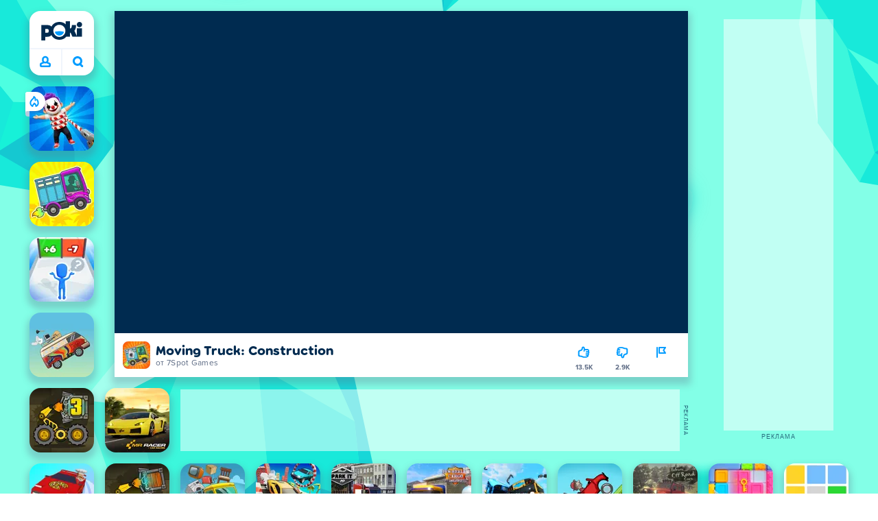

--- FILE ---
content_type: text/html; charset=utf-8
request_url: https://poki.com/ru/g/moving-truck-construction
body_size: 73425
content:
<!doctype html>
<html  dir="ltr" lang="ru" translate="no">
	<head>
		<meta charset="utf-8">
		<link data-chunk="main" rel="stylesheet" href="https://a.poki-cdn.com/assets/client~main-9f4db315~b8ccd4d2c4666c8e9654.css">
<link data-chunk="app-components-Pill-tsx" rel="stylesheet" href="https://a.poki-cdn.com/assets/client~app-components-Pill~b05e3f38440777ff6aa7.css">
<link data-chunk="app-components-Logo-tsx" rel="stylesheet" href="https://a.poki-cdn.com/assets/client~app-components-Logo~584ca21df851816a20e1.css">
<link data-chunk="app-components-NavButtons-tsx" rel="stylesheet" href="https://a.poki-cdn.com/assets/client~app-components-NavButtons~b87445101d0458752fae.css">
<link data-chunk="app-components-NavButtonProfile-tsx" rel="stylesheet" href="https://a.poki-cdn.com/assets/client~app-components-NavButtonProfile~df3920a6f9c4e2d66b19.css">
<link data-chunk="app-components-PageGame-tsx" rel="stylesheet" href="https://a.poki-cdn.com/assets/client~app-components-PageGame~edb87386bc296c7c2f8a.css">
<link data-chunk="app-components-contentTypes-TitleBox-tsx" rel="stylesheet" href="https://a.poki-cdn.com/assets/client~app-components-contentTypes-TitleBox~f00e65ee922b58eafa36.css">
<link data-chunk="app-components-ExternallyHostedCommunication-tsx" rel="stylesheet" href="https://a.poki-cdn.com/assets/client~app-components-ExternallyHostedCommunication~57a7d5c666c728691844.css">
<link data-chunk="app-components-PlayGameTile-tsx" rel="stylesheet" href="https://a.poki-cdn.com/assets/client~app-components-PlayGameTile~5e9c08558fc56d37522d.css">
<link data-chunk="app-components-SpinnerCircular-tsx" rel="stylesheet" href="https://a.poki-cdn.com/assets/client~app-components-SpinnerCircular~9eb8b8697f891858299e.css">
<link data-chunk="app-components-SummaryTile-tsx" rel="stylesheet" href="https://a.poki-cdn.com/assets/client~app-components-SummaryTile~39675dec997a9307565a.css">
<link data-chunk="app-components-TileLabel-tsx" rel="stylesheet" href="https://a.poki-cdn.com/assets/client~app-components-TileLabel~2d00f8d2463f672cd381.css">
<link data-chunk="app-components-Shimmer-tsx" rel="stylesheet" href="https://a.poki-cdn.com/assets/client~app-components-Shimmer~0c083801d52fdd680ce8.css">
<link data-chunk="app-components-CategoryTile-tsx" rel="stylesheet" href="https://a.poki-cdn.com/assets/client~app-components-CategoryTile~139fc0e53c36a2444207.css">
<link data-chunk="app-components-Description-tsx" rel="stylesheet" href="https://a.poki-cdn.com/assets/client~app-components-Description~83813e0d026d0e6515b4.css">
<link data-chunk="app-components-Breadcrumbs-tsx" rel="stylesheet" href="https://a.poki-cdn.com/assets/client~app-components-Breadcrumbs~c91f31ecaf103f32547e.css">
<link data-chunk="app-components-Tags-tsx" rel="stylesheet" href="https://a.poki-cdn.com/assets/client~app-components-Tags~49a8aefee7bac227c9ee.css">
<link data-chunk="app-components-Footer-tsx" rel="stylesheet" href="https://a.poki-cdn.com/assets/client~app-components-Footer~240184e2c6aa07de5992.css">
<link data-chunk="app-components-SocialLinks-tsx" rel="stylesheet" href="https://a.poki-cdn.com/assets/client~app-components-SocialLinks~ad8c08ed020b8c30348b.css">
<link data-chunk="app-components-GamePlayer-tsx" rel="stylesheet" href="https://a.poki-cdn.com/assets/client~app-components-GamePlayer~8b6166020db80f5d9620.css">
<link data-chunk="app-components-GameContentTile-tsx" rel="stylesheet" href="https://a.poki-cdn.com/assets/client~app-components-GameContentTile~6e2b626219e911448fd4.css">
<link data-chunk="app-components-GameBarButton-tsx" rel="stylesheet" href="https://a.poki-cdn.com/assets/client~app-components-GameBarButton~1024113f052d0a626b7c.css">
<link data-chunk="app-components-opengraph-OGPage-tsx" rel="stylesheet" href="https://a.poki-cdn.com/assets/client~app-components-opengraph-OGPage~9325a5523dd2d3b43c5a.css">
<link data-chunk="app-components-GamePrivacyPolicy-tsx" rel="stylesheet" href="https://a.poki-cdn.com/assets/client~app-components-GamePrivacyPolicy~53429096476676a62136.css">
<link data-chunk="app-components-PageBackground-tsx" rel="stylesheet" href="https://a.poki-cdn.com/assets/client~app-components-PageBackground~61323aa3d325e14e0cd7.css">
<link data-chunk="app-components-StoreLinks-tsx" rel="stylesheet" href="https://a.poki-cdn.com/assets/client~app-components-StoreLinks~5ac5d6ad42b81e738441.css">
<link data-chunk="app-components-contentTypes-ErrorLoader-tsx" rel="stylesheet" href="https://a.poki-cdn.com/assets/client~app-components-contentTypes-ErrorLoader~f93bc14667ff7d04d4ec.css">
<link data-chunk="app-components-MobileNav-tsx" rel="stylesheet" href="https://a.poki-cdn.com/assets/client~app-components-MobileNav~61e0199dba6a204868e0.css">
<link data-chunk="app-components-contentTypes-PokiKids-tsx" rel="stylesheet" href="https://a.poki-cdn.com/assets/client~app-components-contentTypes-PokiKids~b31f09c137bdcdecf5b4.css">
<link data-chunk="app-components-PageContent-tsx" rel="stylesheet" href="https://a.poki-cdn.com/assets/client~app-components-PageContent~1379094c6382a1d27e02.css">
<link data-chunk="app-components-contentTypes-GameUnavailable-tsx" rel="stylesheet" href="https://a.poki-cdn.com/assets/client~app-components-contentTypes-GameUnavailable~3bad22dfdc8fb4f01a40.css">
<link data-chunk="app-components-privacyCenter-PrivacyCenter-tsx" rel="stylesheet" href="https://a.poki-cdn.com/assets/client~app-components-privacyCenter-PrivacyCenter-42018f38~d677b171970f56e44743.css">
<link data-chunk="app-components-GameNotAvailable-tsx" rel="stylesheet" href="https://a.poki-cdn.com/assets/client~app-components-GameNotAvailable~f2436cac5915213add1b.css">
<link data-chunk="app-components-themes-ThemeWinter-tsx" rel="stylesheet" href="https://a.poki-cdn.com/assets/client~app-components-themes-ThemeWinter~94408c888a647d5a96b9.css">
<link data-chunk="app-components-ParallaxBackground-tsx" rel="stylesheet" href="https://a.poki-cdn.com/assets/client~app-components-ParallaxBackground~7a8a043051b81a642e95.css">
<link data-chunk="app-components-themes-ThemeHorror-tsx" rel="stylesheet" href="https://a.poki-cdn.com/assets/client~app-components-themes-ThemeHorror~714a114b9f30d616f320.css">
<link data-chunk="app-components-PageContact-tsx" rel="stylesheet" href="https://a.poki-cdn.com/assets/client~app-components-PageContact~6dd79748bf75862f7e11.css">
<link data-chunk="app-components-PageAllGames-tsx" rel="stylesheet" href="https://a.poki-cdn.com/assets/client~app-components-PageAllGames~e2bff0a830c783c1d560.css">
<link data-chunk="app-components-ScrollToTop-tsx" rel="stylesheet" href="https://a.poki-cdn.com/assets/client~app-components-ScrollToTop~468fb1edb2e4e84d8ade.css">
<link data-chunk="app-components-Label-tsx" rel="stylesheet" href="https://a.poki-cdn.com/assets/client~app-components-Label~fe53735a9197d8a9f1e6.css">
		
		<link rel="preconnect" href="https://a.poki-cdn.com" />
		<link rel="preconnect" href="https://img.poki-cdn.com" />
		<link rel="preconnect" href="https://poki-gdn.com" />
		<link rel="preconnect" href="https://gdn.poki.com" />
		<link rel="preconnect" href="https://games.poki.com" />
		
		<link rel="manifest" href="/manifest.json">
		<meta name="apple-mobile-web-app-capable" content="yes">
		<meta name="apple-mobile-web-app-status-bar-style" content="black-translucent">
		<meta name="apple-mobile-web-app-title" content="Poki">
		<meta name="mobile-web-app-capable" content="yes" />
		<meta name="color-scheme" content="only light">
		<meta name="robots" content="max-image-preview:large">
		<meta name="format-detection" content="telephone=no">
		
		<meta name="viewport" content="width=device-width, initial-scale=1.0, minimal-ui, shrink-to-fit=no, viewport-fit=cover" />
		<script>
			
			window.rtl = false;
			window.ENV = {"SERVICE_ENV":"production","DEPLOY_ENV":"cluster"};
			window.context = {"geo":"US","session":{},"user":{},"site":{"id":7,"lang":"ru","title":"Poki (Поки)","languageName":"Pусский","domain":"poki.com","domain_title":"Poki.com","iso_lang":"ru","locale":"ru_RU","paths":{"prefix":"\u002Fru"}},"page":{"id":30328,"type":"game","path":"\u002Fru\u002Fg\u002Fmoving-truck-construction"},"tag":"pg-9cbac7ae26bc931e29ae66af5616acaae6d35ef5","isPokiAnalyticsEnabled":true};
			window.pokiGTM = window.pokiGTM || [];
			window.isPokiPlayground = 'true';
			window.googletag = window.googletag || { cmd: [] };
			window.pbjs = window.pbjs || { que: [] };

			
		window.pokiCountry = 'US';
		window.pokiRegion = 'OH';
		window.pokiBotScore = 99;
		window.pokiBotVerified = false;
	
			var head;(()=>{"use strict";var e=15552e3;function o(e){var o=new RegExp("".concat(e,"=([^;]+)(?:;|$)")).exec(document.cookie);return o?o[1]:""}function t(o,t,n){document.cookie="".concat(o,"=").concat(t,"; path=/; samesite=lax; max-age=").concat(Math.min(n||e,e))}function n(){for(var e=Math.floor(Date.now()/1e3),o="",t=0;t<4;t++)o=String.fromCharCode(255&e)+o,e>>=8;if(window.crypto&&crypto.getRandomValues&&Uint32Array){var n=new Uint32Array(12);crypto.getRandomValues(n);for(var a=0;a<12;a++)o+=String.fromCharCode(255&n[a])}else for(var i=0;i<12;i++)o+=String.fromCharCode(Math.floor(256*Math.random()));return btoa(o).replace(/\+/g,"-").replace(/\//g,"_").replace(/=/g,"")}function a(e,o,t){console.error(e);var n=[{k:"where",v:o},{k:"error",v:e.name&&e.message?"".concat(e.name,": ").concat(e.message):JSON.stringify(e)}];if(void 0!==t){var a=t;"string"!=typeof e&&(a=JSON.stringify(e)),n.push({k:"extra",v:a})}!function(e,o){fetch(e,{method:"POST",headers:{"Content-Type":"text/plain"},body:o,mode:"no-cors",keepalive:!0,credentials:"omit"}).catch((function(t){console.error(t);try{var n="XMLHttpRequest"in window?new XMLHttpRequest:new ActiveXObject("Microsoft.XMLHTTP");n.open("POST",e,!0),n.setRequestHeader("Content-Type","text/plain"),n.send(o)}catch(e){}}))}("https://t.poki.io/l",JSON.stringify({c:"observer-error",ve:7,d:n}))}var i="poki_uid",r="poki_uid_new",s="poki_uid_version",c="poki_uid_ttl",d=15552e3;function p(e){t(i,o(i),e),t(r,o(r),e),t(s,o(s),e),t(c,e,e),window[window._pokiUserGlobalName]&&(window[window._pokiUserGlobalName].ttl=e)}function u(e){if(!e)return"";try{var o=/^[a-zA-Z][a-zA-Z0-9+\-.]*:\/\//.test(e);return new URL(o?e:"https://".concat(e)).hostname||""}catch(e){return""}}function l(e){if(/^\d{1,3}(\.\d{1,3}){3}$/.test(e)||e.includes(":"))return e;if("gemini.google.com"===e)return"gemini-google";if("bard.google.com"===e)return"bard-google";if("com.google.android.googlequicksearchbox"===e)return e;var o=function(e){if(!e)return"";if(/^\d{1,3}(\.\d{1,3}){3}$/.test(e)||e.includes(":"))return e;var o=e.split(".").filter(Boolean);if(o.length<=2)return e;var t=new Set(["co.uk","gov.uk","ac.uk","sch.uk","com.au","net.au","org.au","com.br","com.mx","com.tr","com.ar","com.cn","com.hk","com.tw","com.sg","com.my","com.id","co.nz","co.in","co.kr","co.za","co.jp"]),n=o.slice(-2).join("."),a=o.slice(-3).join(".");return t.has(n)?o.slice(-3).join("."):t.has(a)?o.slice(-4).join("."):n}(e);return o?o.split(".")[0]||o:e||""}function w(e,o){var t=e.getAll(o);return t&&0!==t.length?t[t.length-1]:""}window._pokiUserGlobalName=window._pokiUserGlobalName||"user";var g=new Set(["authorize.roblox.com","accounts.google.com","appleid.apple.com","idmsa.apple.com","login.microsoftonline.com","login.live.com"]),h=new Set(["doubleclick","googlesyndication","googleapis","googleadservices"]),m=new Set(["doubleclick","googlesyndication","googleapis","googleadservices","adsenseformobileapps"]),f=new Set(["google","bing","brave","yahoo","baidu","yandex","duckduckgo","aol","ask","avg","babylon","googleweblight","info","izito","msn","myway","naver","qo-search","searchencrypt","search-results","searchlock","seznam","so","sogou","startpage","startpagina","startsiden","virgilio","wp","zapmeta","100searchengines","dailysearches","easyfindanswers","ecosia","findretro","geniol","gsearch","gosearcresults","gosrch","juniorsafesearch","karmasearch","keyboardsearch","kvasir","metager","mojeek","mysearcheasy","onlineradiok","panda-search","petalsearch","presearch","qwant","rammerhead","relatedsearches","search","search-browser","searchbip","searcheira","search-io","search-load","searchmusic-online","search-redirect","searchsafe","searchsail","search-sprint","search-tab","searchspear","sosearcher","srchoffer","syndicatedsearch","trojanwall","voicecommandsearcher","web-explore","webcrawler","yellow-search","ziyuan","ziyuanm","zuiben","coccoc","zhanlian"]);function v(){var e,o=arguments.length>0&&void 0!==arguments[0]?arguments[0]:{},t=o.search,n=void 0===t?"":t,a=o.referrer,i=void 0===a?"":a,r=new URLSearchParams(n),s=u(i),c=l(s),d=""!==i,p=r.has("tt"),v=r.has("sc"),k=w(r,"utm_source"),_=w(r,"utm_medium"),y=w(r,"utm_term"),b=w(r,"poki_source"),S=w(r,"placement"),N=w(r,"gclid"),x=w(r,"msclkid"),C=w(r,"yclid"),L=w(r,"ttclid"),G=w(r,"fbclid"),U=w(r,"adgroup"),D=w(r,"creative"),O=w(r,"network");e=c||(""===s&&""!==i?"":i);var T,j,A=!d||"poki"===e||m.has(e),R=(T=(i||"").match(/^android-app:\/\/([^/]+)/i))?T[1].toLowerCase():null,P=function(e){var o=(e||"").match(/^ios-app:\/\/([^/]+)/i);return o?o[1].toLowerCase():null}(i),M=function(e){var o=(e||"").match(/^mobileapp::\d+-([^/]+)/i);return o?o[1].toLowerCase():null}(i),z=A&&S.includes("mobileapp::")&&S.includes("mobileapp::2-")?function(e){var o=arguments.length>1&&void 0!==arguments[1]?arguments[1]:/^mobileapp::2-([^/]+)/,t=(e||"").match(o);return t?t[1]:null}(S):null;j="chrome_extension"===k?"poki_chrome_extension":"edge_extension"===k?"poki_edge_extension":p?"tiktok":v?"snapchat":"android_app"===b?"poki_android_app":"web_app_manifest"===k?"pwa":R||(P||(M||(!d&&k?k:z||(A&&S?l(u(S))||S:"g"===O?"google":"ytv"===O?"youtube":d||N||x||C||L||G||U||D?!d&&N&&/^\d+$/.test(N)?"direct":""===e&&d?"unknown":e||"unknown":"direct"))));var I,J=h.has(j)||!!(N||x||C||L||G||U||D)||"cpc"===_||"rtb-cpm"===_||"ppc"===_||"paid"===_,E=(s||"").toLowerCase(),$=!g.has(E)&&(f.has(j)||/^com\.google\.android\.googlequicksearchbox$/.test(E)||function(e){return/^webcache\.googleusercontent\.com$/.test(e)}(E)||!!y&&"share"!==_);return I="snapchat"===k?"cpc":G&&!k?"organic":J?"cpc":$?"organic":g.has(E)?"oauth":"pwa"===j||"poki_android_app"===j||d||"social"===_||"email"===_?"referral":j?"unknown":"direct","direct"===j&&"direct"!==I&&"unknown"!==I&&"referral"!==I&&(j="unknown"),h.has(j)&&(j="unknown"),"poki"===j&&"cpc"===I&&(j="unknown"),{source:j,medium:I}}var k=18e5,_="poki_session";window._pokiSessionGlobalName=window._pokiSessionGlobalName||"session";var y=["poki.at","poki.be","poki.by","poki.ch","poki.cn","poki.co.id","poki.co.il","poki.com.br","poki.com","poki.cz","poki.de","poki.dk","poki.fi","poki.it","poki.jp","poki.nl","poki.pl","poki.pt","poki.se","www.trochoi.net"];function b(){try{var e=new URL(document.referrer).hostname;return y.indexOf(e)>-1?"poki":e}catch(e){}return""}function S(e,o){if(!e)return!1;if(!(e&&e.page&&e.landing_page&&e.previous_page))return!1;if(!e.tab_id)return!1;if(!e.expire||Date.now()>e.expire)return!1;if(e.expire>Date.now()+k)return!1;if(o){var t=v({referrer:document.referrer,search:window.location.search}),n=t.source,a=t.medium;if("oauth"!==a&&n!==e.source)return!1;var i="cpc"===a,r="cpc"===e.medium;if(i&&!r)return!1}return!0}function N(){var e=null;S(window[window._pokiSessionGlobalName],!1)&&(e=window[window._pokiSessionGlobalName]);try{var o=sessionStorage.getItem(_);if(o){var t=JSON.parse(o);S(t,!1)&&(!e||t.depth>e.depth)&&(e=t)}}catch(e){try{a(e,"getSession",sessionStorage.getItem(_))}catch(o){a(e,"getSession",o)}}return e}function x(){var e=0;window[window._pokiSessionGlobalName]&&window[window._pokiSessionGlobalName].count&&(e=window[window._pokiSessionGlobalName].count);try{var t=sessionStorage.getItem(_);if(t){var n=JSON.parse(t);n&&n.count&&n.count>e&&(e=n.count)}}catch(e){try{a(e,"getPreviousSessionCount",sessionStorage.getItem(_))}catch(t){a(e,"getPreviousSessionCount",t)}}try{var i=o(_);if(i){var r=JSON.parse(i);r&&r.count&&r.count>e&&(e=r.count)}}catch(e){try{a(e,"getPreviousSessionCount",o(_))}catch(t){a(e,"getPreviousSessionCount",t)}}return e}function C(){if(window[window._pokiSessionGlobalName]&&window[window._pokiSessionGlobalName].tab_id)return window[window._pokiSessionGlobalName].tab_id;try{var e=sessionStorage.getItem(_);if(e){var o=JSON.parse(e);if(o&&o.tab_id)return o.tab_id}}catch(e){}return n()}function L(){var e=0,t=N();t&&(e=t.depth);try{var n=o(_);if(n){var i=JSON.parse(n);!S(i,!t)||t&&i.id!==t.id||(e=Math.max(e,i.depth))}}catch(e){var r=null;try{r=o(_)||null}catch(e){}a(e,"getSessionDepth",r)}return e}function G(e,i,s){var p,u=null;try{(u=N())?(u.previous_page.path=u.page.path,u.previous_page.type=u.page.type,u.previous_page.id=u.page.id,u.previous_page.start=u.page.start,u.previous_page.pageview_id=u.page.pageview_id,u.page.path=e,u.page.type=i,u.page.id=s,u.page.start=Date.now(),u.page.pageview_id=n(),u.depth=L()+1,u.expire=Date.now()+k):u=function(e,i,r){try{var s=o(_);if(s){var c=JSON.parse(s);if(S(c,!0))return c.previous_page.path=c.page.path,c.previous_page.type=c.page.type,c.previous_page.id=c.page.id,c.previous_page.start=c.page.start,c.previous_page.pageview_id=c.page.pageview_id,c.page.path=e,c.page.type=i,c.page.id=r,c.page.start=Date.now(),c.page.pageview_id=n(),c.depth=L()+1,c.expire=Date.now()+k,c.tab_id=C(),t(_,JSON.stringify(c)),c}}catch(e){var d=null;try{d=o(_)||null}catch(e){}a(e,"getSessionDepth",d)}var p=n(),u=v({referrer:document.referrer,search:window.location.search}),l=u.source,w=u.medium;return{id:n(),expire:Date.now()+k,tab_id:C(),depth:1,count:x()+1,page:{path:e,type:i,id:r,start:Date.now(),pageview_id:p},previous_page:{},landing_page:{path:e,type:i,id:r,start:Date.now(),pageview_id:p},referrer_domain:b(),source:l,medium:w}}(e,i,s),u.count>1&&(p=parseInt(o(c),10)||d,t(r,"0",p),window[window._pokiUserGlobalName]&&(window[window._pokiUserGlobalName].is_new=!1));var l=JSON.stringify(u);try{sessionStorage.setItem(_,l)}catch(e){a(e,"updateSession-1")}window[window._pokiSessionGlobalName]=u;try{t(_,l)}catch(e){a(e,"updateSession-4")}}catch(e){a(e,"updateSession-2")}return u}(async function(){const e=[];try{if("1"===new URLSearchParams(window.location.search).get("disableBotDetection")||"localhost"===window.location.hostname||"127.0.0.1"===window.location.hostname)return e;/bot|googlebot|googleother|google-extended|crawler|spider|robot|crawling|headless|phantomjs/i.test(navigator?.userAgent)&&e.push("userAgent"),navigator?.webdriver&&e.push("webdriver"),navigator.languages&&0!==navigator.languages.length||e.push("languages"),window.RTCPeerConnection||e.push("RTCPeerConnection"),void 0!==document.$cdc_asdjflasutopfhvcZLmcfl_&&e.push("$cdc_asdjflasutopfhvcZLmcfl_"),(window.callPhantom||window._phantom)&&e.push("phantom"),400===window.screen.width&&400===window.screen.height&&e.push("400x400"),0===window.screen.width&&0===window.screen.height&&e.push("0x0"),"number"==typeof navigator.hardwareConcurrency&&navigator.hardwareConcurrency>32&&e.push(`${navigator.hardwareConcurrency}cores`),function(){try{const e=document.createElement("iframe");e.srcdoc="poki",document.body.appendChild(e);const o=e?.contentWindow?.self?.get?.toString();return e.remove(),!!o}catch{return!1}}()&&e.push("contentWindowProxy"),await async function(){try{return"prompt"===(await navigator.permissions.query({name:"notifications"})).state&&"Notification"in window&&"denied"===Notification.permission}catch{return!1}}()&&e.push("permissions"),await async function(){try{const{userAgentData:e}=window.navigator;return!!e&&(""===e.platform||""===await(e.getHighEntropyValues(["platform"])?.platform))}catch{return!1}}()&&e.push("userAgentData.platform"),await async function(){try{const{userAgentData:e}=window.navigator;return!!e&&!!await(e.getHighEntropyValues(["fullVersionList"])?.brands?.some((e=>e?.brand?.includes("HeadlessChrome"))))}catch{return!1}}()&&e.push("userAgentData.brands"),function(){const{hostname:e}=window.location;if("localhost"===e||"127.0.0.1"===e||e.endsWith(".poki.io"))return!1;try{if("true"===localStorage.getItem("poki_nobot"))return!1}catch{}let o=!1;const t=new Error("poki test error");return Object.defineProperty(t,"stack",{get(){o=!0}}),console.log(t),o}()&&e.push("chromeDebugProtocol"),function(){let e=!0;try{Object.setPrototypeOf(HTMLCanvasElement.prototype.toDataURL,HTMLCanvasElement.prototype.toDataURL)}catch(o){o.message.toLowerCase().indexOf("cycl")>-1&&(e=!1)}return e}()&&e.push("canvasToDataURLOverride")}catch{}return e})().then((e=>{window.pokiBotDetected=e})),window.pokiMessageBuffer=[],window.pokiMessageListener=e=>{window.pokiMessageBuffer.push(e)},window.addEventListener("message",window.pokiMessageListener),window?.location?.href?.startsWith("file://")&&(window.location.href="https://www.poki.com"),window.addEventListener("unhandledrejection",(e=>{console.error(e)}));const{context:U}=window;window.updateSession=()=>{},window.setUserTTL=()=>{};const D=()=>{window.updateSession=G,window.setUserTTL=p,G(U.page.path,U.page.type,U.page.id),U.session=window.session,window.user=function(){var e,a,p,u,l=null===(e=window[window._pokiUserGlobalName])||void 0===e?void 0:e.id,w=(null===(a=window[window._pokiUserGlobalName])||void 0===a?void 0:a.is_new)||!1,g=(null===(p=window[window._pokiUserGlobalName])||void 0===p?void 0:p.version)||0,h=(null===(u=window[window._pokiUserGlobalName])||void 0===u?void 0:u.ttl)||d;return l||(l=o(i),w="1"===o(r),g=parseInt(o(s),10)||0,h=parseInt(o(c),10)||h),l&&function(e){if(!/^[A-Za-z0-9-_]+$/.test(e))return!1;try{return 16===atob(e.replace(/-/g,"+").replace(/_/g,"/")).length}catch(e){return!1}}(l)||(l=n(),w=!0,g=2,h=d),t(i,l,h),t(r,w?"1":"0",h),t(s,g,h),t(c,h,h),window[window._pokiUserGlobalName]={id:l,is_new:w,version:g,ttl:h},{id:l,is_new:w,version:g,ttl:h}}(),U.user=window.user};window.tracker=window.tracker||[],window.context.geo=(window.pokiCountry||"").toUpperCase();try{window.localStorageConsentSet="true"===localStorage.getItem("localStorageConsentSet")}catch{}if((document.cookie.includes("poki_remarketing=false")||!1)&&(window.pokiBingRemarketing=!1,window.pokiGoogleRemarketing=!1),window.pokiAnalytics=!1,window.adsAllowed=!0,window.loadTS2=function(){window.pokiAnalytics=!0;const e=document.createElement("script");e.src="//a.poki-cdn.com/t2.js",document.head.appendChild(e)},"GB"===window.context.geo){const e=document.cookie.includes("poki_ads_allowed=true")||!1;window.adsAllowed=e;(document.cookie.includes("poki_analytics=true")||!1)&&(D(),window.loadTS2())}else{document.cookie.includes("poki_analytics=false")||!1||(D(),window.loadTS2())}head={}})();
			window.INITIAL_STATE = {"router":{"location":{"pathname":"\u002Fru\u002Fg\u002Fmoving-truck-construction","search":"","hash":"","state":null,"key":"n90gve49"},"action":"POP","forceReload":false},"ads":{"takeover":null,"pokiSDKLoaded":false,"adStackLoaded":false,"adStackReadyForLoad":false,"adBlocked":false,"mobileAdsOpportunity":false,"gameBarHouseAdCount":0,"gameBarHouseAdEmpty":false},"background":{"immersiveTakeover":null,"custom":{"color":"var(--green-7)","style":"cover","image":"https:\u002F\u002Fa.poki-cdn.com\u002Fimages\u002Fbg-diamante.svg"}},"client":{"bot":false,"cache":0,"device":"desktop","isIpadOS":false,"isIos":false,"visibility":true,"history":[],"geo":"US","region":"OH","ccpaApplies":false,"host":"poki.com","viewportOrientation":"portrait","loadingPage":false,"recentGames":[],"hydrated":false,"asyncEpicFired":false,"usPrivacyString":"1---","consistentRandomSeed":0.28293388962640953,"externalGames":{},"isAdsBlockedVisible":false,"trafficSource":""},"currency":{"EUR":{"EUR":1,"GBP":0.867596,"USD":1.175047},"GBP":{"EUR":1.1526102010613235,"GBP":1,"USD":1.3543711589265048},"USD":{"EUR":0.8510297885956902,"GBP":0.7383500404664665,"USD":1}},"experiment":{"config":{}},"game":{"isFullscreen":false,"wasFullscreen":false,"showAdStatus":false,"adStatusEvent":"","adDuration":0,"adCurrentTime":0,"loadingFinished":false,"lastCloudSaveTimestamp":0},"pages":{"currentPagePath":null,"previousPagePath":null,"isLanding":true,"pages":{}},"ratings":{"userVotes":{},"previousUserVotes":{},"feedbackGiven":{},"ratingsData":{}},"bugReport":{"isReporting":false,"reportData":null},"search":{"query":"","expanded":false,"results":{"content":[]},"pending":false,"error":false,"popularSearches":[],"searchSessionId":0,"quickSearchCategories":[],"lastClosed":0},"notifications":{"stack":[],"muted":[]},"modals":{"stack":[],"muted":{}},"tooltips":{"stack":[],"muted":{}},"site":{"mode":"web","site":{"id":7,"lang":"ru","title":"Poki (Поки)","languageName":"Pусский","domain":"poki.com","domain_title":"Poki.com","iso_lang":"ru","locale":"ru_RU","paths":{"prefix":"\u002Fru"}},"sites":{"3":{"id":3,"lang":"en","title":"Poki","languageName":"English","domain":"poki.com","domain_title":"Poki.com","iso_lang":"en","locale":"en_US","paths":{"prefix":"\u002Fen"}},"7":{"id":7,"lang":"ru","title":"Poki (Поки)","languageName":"Pусский","domain":"poki.com","domain_title":"Poki.com","iso_lang":"ru","locale":"ru_RU","paths":{"prefix":"\u002Fru"}},"38":{"id":38,"lang":"uk","title":"Poki (Покі)","languageName":"Українська","domain":"poki.com","domain_title":"Poki.com","iso_lang":"uk","locale":"uk_UA","paths":{"prefix":"\u002Fua"}},"43":{"id":43,"lang":"ar","title":"Poki (بوكي)","languageName":"عربي","domain":"poki.com","domain_title":"Poki.com","iso_lang":"ar","locale":"ar_AR","paths":{"prefix":"\u002Far"}},"46":{"id":46,"lang":"th","title":"Poki (โปกิ)","languageName":"ภาษาไทย","domain":"poki.com","domain_title":"Poki.com","iso_lang":"th","locale":"th_TH","paths":{"prefix":"\u002Fth"}},"48":{"id":48,"lang":"ko","title":"Poki (포키)","languageName":"한국어","domain":"poki.com","domain_title":"Poki.com","iso_lang":"ko","locale":"ko_KR","paths":{"prefix":"\u002Fkr"}},"52":{"id":52,"lang":"es","title":"Poki","languageName":"Español","domain":"poki.com","domain_title":"Poki.com","iso_lang":"es","locale":"es_LA","paths":{"prefix":"\u002Fes"}},"53":{"id":53,"lang":"fr","title":"Poki","languageName":"Français","domain":"poki.com","domain_title":"Poki.com","iso_lang":"fr","locale":"fr_FR","paths":{"prefix":"\u002Ffr"}},"54":{"id":54,"lang":"tr","title":"Poki","languageName":"Türkçe","domain":"poki.com","domain_title":"Poki.com","iso_lang":"tr","locale":"tr_TR","paths":{"prefix":"\u002Ftr"}},"56":{"id":56,"lang":"el","title":"Poki (ποκι)","languageName":"Ελληνικά","domain":"poki.com","domain_title":"Poki.com","iso_lang":"el","locale":"el_GR","paths":{"prefix":"\u002Fgr"}},"57":{"id":57,"lang":"no","title":"Poki","languageName":"Norsk","domain":"poki.com","domain_title":"Poki.com","iso_lang":"no","locale":"no_NO","paths":{"prefix":"\u002Fno"}},"58":{"id":58,"lang":"ro","title":"Poki","languageName":"Română","domain":"poki.com","domain_title":"Poki.com","iso_lang":"ro","locale":"ro_RO","paths":{"prefix":"\u002Fro"}},"59":{"id":59,"lang":"bg","title":"Poki (Поки)","languageName":"български","domain":"poki.com","domain_title":"Poki.com","iso_lang":"bg","locale":"bg_BG","paths":{"prefix":"\u002Fbg"}},"60":{"id":60,"lang":"hu","title":"Poki","languageName":"Magyar","domain":"poki.com","domain_title":"Poki.com","iso_lang":"hu","locale":"hu_HU","paths":{"prefix":"\u002Fhu"}},"61":{"id":61,"lang":"sk","title":"Poki","languageName":"Slovenčina","domain":"poki.com","domain_title":"Poki.com","iso_lang":"sk","locale":"sk_SK","paths":{"prefix":"\u002Fsk"}},"62":{"id":62,"lang":"sv","title":"Poki","languageName":"Svenska","domain":"poki.com","domain_title":"Poki.com","iso_lang":"sv","locale":"","paths":{"prefix":"\u002Fse"}},"63":{"id":63,"lang":"it","title":"Poki","languageName":"Italiano","domain":"poki.com","domain_title":"Poki.com","iso_lang":"it","locale":"it_IT","paths":{"prefix":"\u002Fit"}},"64":{"id":64,"lang":"da","title":"Poki","languageName":"Dansk","domain":"poki.com","domain_title":"Poki.com","iso_lang":"da","locale":"da_DK","paths":{"prefix":"\u002Fdk"}},"65":{"id":65,"lang":"fi","title":"Poki","languageName":"Suomi","domain":"poki.com","domain_title":"Poki.com","iso_lang":"fi","locale":"fi_FI","paths":{"prefix":"\u002Ffi"}},"66":{"id":66,"lang":"pl","title":"Poki","languageName":"Polski","domain":"poki.com","domain_title":"Poki.com","iso_lang":"pl","locale":"pl_PL","paths":{"prefix":"\u002Fpl"}},"67":{"id":67,"lang":"cs","title":"Poki","languageName":"Čeština","domain":"poki.com","domain_title":"Poki.com","iso_lang":"cs","locale":"","paths":{"prefix":"\u002Fcz"}},"68":{"id":68,"lang":"nl","title":"Poki","languageName":"Nederlands","domain":"poki.com","domain_title":"Poki.com","iso_lang":"nl","locale":"nl_NL","paths":{"prefix":"\u002Fnl"}},"69":{"id":69,"lang":"ja","title":"Poki (ポキ)","languageName":"日本語","domain":"poki.com","domain_title":"Poki.com","iso_lang":"ja","locale":"ja_JP","paths":{"prefix":"\u002Fjp"}},"70":{"id":70,"lang":"he","title":"Poki (פוקי)","languageName":"עִברִית","domain":"poki.com","domain_title":"Poki.com","iso_lang":"he","locale":"he_IL","paths":{"prefix":"\u002Fil"}},"71":{"id":71,"lang":"pt","title":"Poki","languageName":"Português","domain":"poki.com","domain_title":"Poki.com","iso_lang":"pt-br","locale":"pt_BR","paths":{"prefix":"\u002Fbr"}},"72":{"id":72,"lang":"de","title":"Poki","languageName":"Deutsch","domain":"poki.com","domain_title":"Poki.com","iso_lang":"de","locale":"de_DE","paths":{"prefix":"\u002Fde"}},"73":{"id":73,"lang":"zh","title":"Poki (宝玩)","languageName":"简体中文","domain":"poki.com","domain_title":"Poki.com","iso_lang":"zh","locale":"zh_CN","paths":{"prefix":"\u002Fzh"}},"74":{"id":74,"lang":"id","title":"Poki","languageName":"Bahasa Indonesia","domain":"poki.com","domain_title":"Poki.com","iso_lang":"id","locale":"id_ID","paths":{"prefix":"\u002Fid"}},"75":{"id":75,"lang":"hi","title":"Poki (पोकी)","languageName":"हिन्दी","domain":"poki.com","domain_title":"Poki.com","iso_lang":"hi","locale":"hi_IN","paths":{"prefix":"\u002Fhi"}},"76":{"id":76,"lang":"bn","title":"Poki (পোকি)","languageName":"বাংলা","domain":"poki.com","domain_title":"Poki.com","iso_lang":"bn","locale":"bn_IN","paths":{"prefix":"\u002Fbn"}},"77":{"id":77,"lang":"ms","title":"Poki","languageName":"Bahasa Melayu","domain":"poki.com","domain_title":"Poki.com","iso_lang":"ms","locale":"ms_MY","paths":{"prefix":"\u002Fms"}},"78":{"id":78,"lang":"tl","title":"Poki","languageName":"Tagalog","domain":"poki.com","domain_title":"Poki.com","iso_lang":"tl","locale":"tl_PH","paths":{"prefix":"\u002Ftl"}},"79":{"id":79,"lang":"uz","title":"Poki","languageName":"O'zbek","domain":"poki.com","domain_title":"Poki.com","iso_lang":"uz","locale":"uz_UZ","paths":{"prefix":"\u002Fuz"}},"80":{"id":80,"lang":"sr","title":"Poki","languageName":"Srpski","domain":"poki.com","domain_title":"Poki.com","iso_lang":"sr","locale":"sr_RS","paths":{"prefix":"\u002Fsr"}}},"localisations":{"status":"fulfilled","endpointName":"getLocalisations","requestId":"O6ZWcl7Y7xOkTgRlyk0Hc","originalArgs":{"site":{"id":7,"lang":"ru","title":"Poki (Поки)","languageName":"Pусский","domain":"poki.com","domain_title":"Poki.com","iso_lang":"ru","locale":"ru_RU","paths":{"prefix":"\u002Fru"}}},"startedTimeStamp":1769261323647,"data":{"about":"О нас","about_title":"O Poki (Поки)","acc_add_birthdate":"Нам нужна дата вашего рождения, чтобы мы могли завершить настройку вашей учетной записи.","acc_auth_flow_failed":"Упс, что-то пошло не так. Пожалуйста, обновите страницу и попробуйте снова.","acc_registration_incomplete":"Привет! Добавьте дату рождения, чтобы завершить свой аккаунт.","acc_welcome_popup":"Добро пожаловать в Poki! Теперь ваш игровой прогресс будет автоматически сохраняться. Игра началась 🎮","access_account_here":"Зайдите в свой аккаунт здесь","ad_end":"Game on! 🚀","ad_fail":"Ad failed. Game on! 🚀","ad_loading":"Реклама загружается ⏳","ad_started1":"Реклама поддерживает разработчиков игр 🤝","ad_started2":"Рекламы поддерживают Poki бесплатно 💙","ad_started3":"Возвращаемся играть после этого перерыва 🎮","ad_wait1":"Спасибо за ожидание 🫶","ad_wait2":"Это занимает больше времени, чем ожидалось 😬","ad_wait3":"Спасибо за ваше терпение 🙏","advertisement":"Реклама","all_games":"Все игры","allow":"Разрешить","ask_parent_for_play":"Пожалуйста, спросите у своих родителей или опекунов, можно ли вам в нее играть.","attach_screenshot":"Прикрепить скриншот игры ","auto_redirect_button":"Вернуться к [language]","auto_redirect_message":"Мы обновили страницу в соответствии с вашими языковыми настройками. Хотите вернуться к [language]?","auto_redirect_title":"Похоже, ВЫ говорите на [language]","back_to_game":"Назад в игру","breadcrumb_games":"Игры","by":"от","categories":"Категории","category_meta_description":"Откройте для себя лучшие \u003Ccategory_title\u003E на самом популярном сайте для бесплатных онлайн игр! \u003Csitename\u003E работает на вашем мобильном телефоне, планшете или компьютере. Без скачивания, без регистрации. Играйте сейчас!","category_meta_title":"\u003Ccategory_title_uppercase\u003E \u003Ccategory_emoji\u003E - Играть Онлайн Бесплатно! | \u003Csitename\u003E","category_schema":"Какие лучшие бесплатные %CATEGORY_NAME% онлайн?","category_schema_mobile":"Какие самые популярные %CATEGORY_NAME% для мобильного или планшета?","check_the_other_games":"%title ещё не доступна на мобильных и планшетах.","clear":"Очистить","closefeedbackpopup":"Закрыть окно","closesearch":"Закрыть поиск","completeyouraccount":"Заполните свой аккаунт","confirm_button":"Подтверждать","consent":"Согласие","consent_adult_themes":"Зрелые темы","consent_chat_function":"Чат","consent_edgy_themes":"Острый контент","consent_horror":"Ужас","consent_user_generated_content":"Контент, созданный пользователями","consent_violence":"Насилие","content_warning":"Предупреждение о содержании","continue_playing":"Продолжить","continue_to_site":"Перейти на сайт","cookie":"Cookie Settings","cookie_consent_body":"Мы используем файлы cookie и другие подобные технологии, чтобы улучшить ваш опыт пользования нашими сервисами, персонализировать рекламу и рекомендовать интересный для вас контент. Пользуясь нашими услугами, вы даете согласие на такой мониторинг. Также сообщаем, что мы обновили нашу \u003Ca\u003EПолитику конфиденциальности\u003C\u002Fa\u003E.","cookie_settings":"Настройки файлов cookie","cookie_statement":"Заявление об использовании файлов cookie","createaccount":"Создать аккаунт Poki","day":"День","desktop_only":"Только для компьютера","developers":"Poki for Developers","do_not_sell_my_data":"Hello, World! hoi","dont_ask_again":"Больше не спрашивать","enter_fullscreen":"Полноэкранный режим","enteryourtext":"Расскажите нам больше... и пожалуйста, делитесь только информацией о самой игре","exit":"Выход","exit_fullscreen":"Выйти из полноэкранного режима","family_mode":"Файлы cookie и другие файлы, которые не влияют или ограниченно влияют на конфиденциальность, используются для функционирования сайта, анализа его использования и показа объявлений. Содержание и реклама не являются персонализированными. Подробнее см. \u003Ca href=\"\u003Cprivacy-policy-link\u003E\" target=\"_blank\" rel=\"noopener noreferrer\"\u003E&quot;Заявление о защите персональных данных&quot;\u003C\u002Fa\u003E","family_mode_title":"Использование файлов cookie","faq":"Часто задаваемые вопросы","faq_content":"{\n  \"title\": \"Часто задаваемые вопросы\",\n  \"faqs\": [\n    {\n      \"question\": \"Что такое Poki?\",\n      \"answer\": \"\u003Cp\u003EPoki — это абсолютно бесплатная игровая онлайн-площадка, которая предлагает чрезвычайно интересный опыт с лучшей подборкой онлайн-игр. Вы можете играть в одиночку или с друзьями. Во все наши игры можно играть мгновенно, без необходимости загружать, регистрироваться, просматривать всплывающие окна или отвлекаться на любые другие препятствия. Вы можете играть в наши игры на компьютере, планшете и мобильном телефоне, наслаждаться ими дома, в дороге или во время учебы. Poki имеет большую коллекцию онлайн-игр; вот некоторые из наших лучших категорий: online-worlds, \u003Ca href=\\\"https:\u002F\u002Fpoki.com\u002Fru\u002Fio\\\"\u003E.io Игры\u003C\u002Fa\u003E, \u003Ca href=\\\"https:\u002F\u002Fpoki.com\u002Fru\u002Fcar\\\"\u003EИгры про Машины\u003C\u002Fa\u003E и многие другие. У нас также есть целая куча popular-games, таких как \u003Ca href=\\\"https:\u002F\u002Fpoki.com\u002Fru\u002Fg\u002Fsubway-surfers\\\"\u003ESubway Surfers\u003C\u002Fa\u003E, \u003Ca href=\\\"https:\u002F\u002Fpoki.com\u002Fru\u002Fg\u002Fstickman-hook\\\"\u003EStickman Hook\u003C\u002Fa\u003E, \u003Ca href=\\\"https:\u002F\u002Fpoki.com\u002Fru\u002Fg\u002Fpop-it-master\\\"\u003EPop It Master\u003C\u002Fa\u003E, \u003Ca href=\\\"https:\u002F\u002Fpoki.com\u002Fru\u002Fg\u002Ftemple-run-2\\\"\u003ETemple Run 2\u003C\u002Fa\u003E, и другие. Эти игры создали веб-разработчики со всего мира, с которыми мы тесно сотрудничаем, чтобы обеспечить вам лучший игровой опыт. Прежде чем выпустить игру на нашем сайте, наша команда Poki проверяет их с помощью строгого и тщательного процесса отбора, чтобы гарантировать качество и интересный игровой опыт для всех наших игроков.\u003C\u002Fp\u003E\"\n    },\n    {\n      \"question\": \"Являются ли игры Poki развивающими?\",\n      \"answer\": \"\u003Cp\u003EУ нас есть игры на любой вкус! От \u003Ca href=\\\"https:\u002F\u002Fpoki.com\u002Fru\u002Fcar\\\"\u003EИгры про Машины\u003C\u002Fa\u003E до \u003Ca href=\\\"https:\u002F\u002Fpoki.com\u002Fru\u002Ftwo-player\\\"\u003EИгры для 2 игроков\u003C\u002Fa\u003E, \u003Ca href=\\\"https:\u002F\u002Fpoki.com\u002Fru\u002Fdress-up\\\"\u003EИгры-Одевалки\u003C\u002Fa\u003E до \u003Ca href=\\\"https:\u002F\u002Fpoki.com\u002Fru\u002Fadventure\\\"\u003EПриключенческие Игры\u003C\u002Fa\u003E и многие другие. Однако, если вы ищете только развивающие игры, загляните в наши \u003Ca href=\\\"https:\u002F\u002Fpoki.com\u002Fru\u002Feducational\\\"\u003EОбучающие Игры\u003C\u002Fa\u003E, \u003Ca href=\\\"https:\u002F\u002Fpoki.com\u002Fru\u002Fmath\\\"\u003EМатематические Игры\u003C\u002Fa\u003E, \u003Ca href=\\\"https:\u002F\u002Fpoki.com\u002Fru\u002Fmultiplication\\\"\u003EИгры на Умножение\u003C\u002Fa\u003E и \u003Ca href=\\\"https:\u002F\u002Fpoki.com\u002Fru\u002Fpuzzle\\\"\u003EГоловоломки\u003C\u002Fa\u003E.\u003C\u002Fp\u003E\"\n    },\n    {\n      \"question\": \"Безопасен ли Poki?\",\n      \"answer\": \"\u003Cp\u003EДа, безопасность наших пользователей чрезвычайно важна для нас. Мы принимаем все необходимые меры предосторожности, чтобы обеспечить вашу безопасность и безопасность других игроков. Кроме того, каждая игра на нашей платформе проходит тщательную проверку качества. Однако мы можем гарантировать вашу безопасность только на нашем сайте. Если вы захотите покинуть наш сайт по внешним ссылкам, мы не можем гарантировать вашу безопасность. Poki полностью работает в вашем браузере, который является безопасной защищенной средой на вашем компьютере. Не имея разрешения, невозможно получить доступ к файлам или установить программное обеспечение на ваше устройство. Для получения дополнительной информации советуем прочитать наши \u003Ca href=\\\"https:\u002F\u002Fpoki.com\u002Fru\u002Fc\u002Fterms-of-use\\\" target=\\\"_blank\\\" rel=\\\"noopener\\\"\u003EУсловия использования\u003C\u002Fa\u003E.\u003C\u002Fp\u003E\"\n    },\n    {\n      \"question\": \"Что делать, если мне попадается неприемлемая реклама?\",\n      \"answer\": \"\u003Cp\u003EНа нашем веб-сайте размещается только реклама соответствующего содержания. То есть мы делаем все возможное, чтобы предотвратить появление и удалить любой клеветнический, непристойный, порнографический, агрессивный, насильственный или другой неприемлемый контент. Если вы все же столкнулись с каким-либо неприемлемым контентом, пожалуйста, сообщите нам об этом, отправив электронное письмо на адрес \u003Ca href=\\\"mailto:hello@poki.com\\\" target=\\\"_blank\\\" rel=\\\"noopener\\\"\u003Ehello@poki.com\u003C\u002Fa\u003E. Мы также будем благодарны за любые скриншоты, ссылки на соответствующую рекламу и другую информацию, имеющую отношение к делу. Это поможет нам ускорить процесс поиска и ограничения такой рекламы.\u003C\u002Fp\u003E\"\n    },\n    {\n      \"question\": \"Можно ли подхватить вирусы на Poki?\",\n      \"answer\": \"\u003Cp\u003EНет, Poki полностью работает в вашем браузере, и мы никогда не просим вас ничего загружать. Поэтому подхватить вирусы, играя в игры Poki в браузере, практически невозможно. Тем не менее, существуют веб-сайты, которые выдают себя за Poki (они крадут наш дизайн, копируют нашу домашнюю страницу, используют те же цвета и т. д.). Мы не можем гарантировать вашу безопасность на таких сайтах. Если вам встретятся такие сайты, пожалуйста, не стесняйтесь обращаться к нам по адресу: \u003Ca href=\\\"mailto:hello@poki.com\\\" target=\\\"_blank\\\" rel=\\\"noopener\\\"\u003Ehello@poki.com\u003C\u002Fa\u003E.\u003C\u002Fp\u003E\"\n    },\n    {\n      \"question\": \"Нужно ли что-то скачивать или устанавливать, чтобы играть?\",\n      \"answer\": \"\u003Cp\u003EНи в коем случае! Чтобы играть в наши игры, вам нужен только веб-браузер. Мы не требуем от вас загружать какие-либо файлы или приложения на ваши устройства. Поэтому Poki — это безопасная среда без риска подхватить вирус.\u003C\u002Fp\u003E\"\n    },\n    {\n      \"question\": \"Игры на Poki полностью бесплатные?\",\n      \"answer\": \"\u003Cp\u003EДа. Все игры на Poki на 100% бесплатны! Чтобы наши игры оставались полностью бесплатными, мы сотрудничаем с рекламодателями и делимся доходами с разработчиками игр, доступных на Poki.\u003C\u002Fp\u003E\"\n    },\n    {\n      \"question\": \"Собирает ли Poki ваши данные?\",\n      \"answer\": \"\u003Cp\u003EМы стремимся собирать как можно меньше персональных данных. Всю информацию о конфиденциальности и то, как мы используем данные, можно найти в нашем \u003Ca href=\\\"https:\u002F\u002Fpoki.com\u002Fru\u002Fc\u002Fprivacy-statement\\\" target=\\\"_blank\\\" rel=\\\"noopener\\\"\u003EЗаявлении о защите персональных данных\u003C\u002Fa\u003E. Это заявление распространяется на все домены Poki — см. полный список наших доменов \u003Ca href=\\\"https:\u002F\u002Fpoki.com\u002Fru\u002Fc\u002Fcookie-domains\\\" target=\\\"_blank\\\" rel=\\\"noopener\\\"\u003Eздесь\u003C\u002Fa\u003E.\u003C\u002Fp\u003E\"\n    }\n  ],\n  \"contact\": {\n    \"text\": \"Не нашли то, что искали?\",\n    \"button\": \"Связаться с нами\"\n  }\n}","faq_schema":"{\n  \"@context\": \"https:\u002F\u002Fschema.org\",\n  \"@type\": \"FAQPage\",\n  \"mainEntity\": [\n\n    {\n      \"@type\": \"Question\",\n      \"name\": \"Как сохранить или сбросить прогресс?\",\n      \"acceptedAnswer\": {\n        \"@type\": \"Answer\",\n        \"text\": \"Если у вас нет аккаунта Poki, прогресс сохраняется в cookies вашего браузера. Приватный режим или блокировка cookies могут помешать сохранению. Чтобы начать заново, удалите cookies — это сбросит весь прогресс. Если у вас есть аккаунт Poki, прогресс сохраняется онлайн. Чтобы сбросить его, напишите на hello@poki.com.\"\n      }\n    },\n    {\n      \"@type\": \"Question\",\n      \"name\": \"Как играть в игры на Poki?\",\n      \"acceptedAnswer\": {\n        \"@type\": \"Answer\",\n        \"text\": \"Инструкции находятся под каждой игрой. На телефоне или планшете — внизу страницы игры.\"\n      }\n    },\n    {\n      \"@type\": \"Question\",\n      \"name\": \"Как управлять звуком в игре?\",\n      \"acceptedAnswer\": {\n        \"@type\": \"Answer\",\n        \"text\": \"Ищите значок настроек или звука. На компьютере можно отключить звук вкладки браузера.\"\n      }\n    },\n    {\n      \"@type\": \"Question\",\n      \"name\": \"Как включить полноэкранный режим?\",\n      \"acceptedAnswer\": {\n        \"@type\": \"Answer\",\n        \"text\": \"Многие игры поддерживают полноэкранный режим. Если он доступен, кнопка будет в правом нижнем углу.\"\n      }\n    },\n    {\n      \"@type\": \"Question\",\n      \"name\": \"Как сообщить об ошибке в игре?\",\n      \"acceptedAnswer\": {\n        \"@type\": \"Answer\",\n        \"text\": \"На компьютере нажмите кнопку с флагом в правом нижнем углу игры. На мобильном устройстве отправьте письмо с описанием проблемы на hello@poki.com.\"\n      }\n    },\n    {\n      \"@type\": \"Question\",\n      \"name\": \"Почему Poki не загружается?\",\n      \"acceptedAnswer\": {\n        \"@type\": \"Answer\",\n        \"text\": \"Проверьте интернет-соединение, отключите приватный режим и блокировщик рекламы, затем обновите страницу. Если проблема сохраняется, напишите на hello@poki.com.\"\n      }\n    },\n    {\n      \"@type\": \"Question\",\n      \"name\": \"Почему Poki заблокирован в моей школе?\",\n      \"acceptedAnswer\": {\n        \"@type\": \"Answer\",\n        \"text\": \"Некоторые школьные сети блокируют игровые сайты. Poki не контролирует это. Вы можете играть дома.\"\n      }\n    },\n\n    {\n      \"@type\": \"Question\",\n      \"name\": \"Poki безопасен для детей?\",\n      \"acceptedAnswer\": {\n        \"@type\": \"Answer\",\n        \"text\": \"Да. Все игры и реклама проходят проверку. Также есть версия без рекламы для детей — kids.poki.com.\"\n      }\n    },\n    {\n      \"@type\": \"Question\",\n      \"name\": \"Можно ли получить вирус через Poki?\",\n      \"acceptedAnswer\": {\n        \"@type\": \"Answer\",\n        \"text\": \"Нет. Игры на Poki не скачивают и не устанавливают файлы. Всё работает в браузере.\"\n      }\n    },\n    {\n      \"@type\": \"Question\",\n      \"name\": \"Как Poki обрабатывает мои данные?\",\n      \"acceptedAnswer\": {\n        \"@type\": \"Answer\",\n        \"text\": \"Мы собираем только необходимые данные. Если у вас нет аккаунта, прогресс сохраняется в браузере.\"\n      }\n    },\n    {\n      \"@type\": \"Question\",\n      \"name\": \"Что делать, если я вижу что-то подозрительное?\",\n      \"acceptedAnswer\": {\n        \"@type\": \"Answer\",\n        \"text\": \"Напишите на hello@poki.com. Мы проверяем все сообщения.\"\n      }\n    },\n    {\n      \"@type\": \"Question\",\n      \"name\": \"Безопасно ли иметь аккаунт Poki?\",\n      \"acceptedAnswer\": {\n        \"@type\": \"Answer\",\n        \"text\": \"Да. Собираются только данные, необходимые для сохранения прогресса.\"\n      }\n    },\n\n    {\n      \"@type\": \"Question\",\n      \"name\": \"Как создать аккаунт Poki?\",\n      \"acceptedAnswer\": {\n        \"@type\": \"Answer\",\n        \"text\": \"Создайте аккаунт через меню в левом верхнем углу. Доступен вход через Apple, Google, Microsoft или passkey.\"\n      }\n    },\n    {\n      \"@type\": \"Question\",\n      \"name\": \"Каковы преимущества аккаунта Poki?\",\n      \"acceptedAnswer\": {\n        \"@type\": \"Answer\",\n        \"text\": \"Вы можете сохранять прогресс и играть на разных устройствах. Аккаунт является необязательным.\"\n      }\n    },\n    {\n      \"@type\": \"Question\",\n      \"name\": \"Как сообщить о проблеме с аккаунтом?\",\n      \"acceptedAnswer\": {\n        \"@type\": \"Answer\",\n        \"text\": \"Войдите в аккаунт, прокрутите главную страницу вниз, нажмите «Let the world play», скопируйте данные и отправьте их на hello@poki.com.\"\n      }\n    },\n    {\n      \"@type\": \"Question\",\n      \"name\": \"Можно ли удалить аккаунт Poki?\",\n      \"acceptedAnswer\": {\n        \"@type\": \"Answer\",\n        \"text\": \"Да. Напишите на hello@poki.com для удаления аккаунта.\"\n      }\n    },\n\n    {\n      \"@type\": \"Question\",\n      \"name\": \"Есть ли приложение Poki?\",\n      \"acceptedAnswer\": {\n        \"@type\": \"Answer\",\n        \"text\": \"Да. Пользователи Android могут скачать приложение Poki в Google Play.\"\n      }\n    },\n    {\n      \"@type\": \"Question\",\n      \"name\": \"Можно ли играть офлайн?\",\n      \"acceptedAnswer\": {\n        \"@type\": \"Answer\",\n        \"text\": \"Нет. Игры доступны только онлайн.\"\n      }\n    },\n\n    {\n      \"@type\": \"Question\",\n      \"name\": \"Почему на Poki есть реклама?\",\n      \"acceptedAnswer\": {\n        \"@type\": \"Answer\",\n        \"text\": \"Реклама позволяет Poki оставаться бесплатной платформой и поддерживать разработчиков игр.\"\n      }\n    },\n    {\n      \"@type\": \"Question\",\n      \"name\": \"Можно ли блокировать рекламу или пропускать её?\",\n      \"acceptedAnswer\": {\n        \"@type\": \"Answer\",\n        \"text\": \"Нет. Реклама — часть игрового опыта.\"\n      }\n    },\n    {\n      \"@type\": \"Question\",\n      \"name\": \"Есть ли версия без рекламы?\",\n      \"acceptedAnswer\": {\n        \"@type\": \"Answer\",\n        \"text\": \"Poki.com не предлагает версии без рекламы. kids.poki.com не содержит рекламы.\"\n      }\n    },\n\n    {\n      \"@type\": \"Question\",\n      \"name\": \"Что такое Poki?\",\n      \"acceptedAnswer\": {\n        \"@type\": \"Answer\",\n        \"text\": \"Poki — онлайн-платформа с более чем 1700 играми от разработчиков со всего мира.\"\n      }\n    },\n    {\n      \"@type\": \"Question\",\n      \"name\": \"Игры на Poki бесплатные?\",\n      \"acceptedAnswer\": {\n        \"@type\": \"Answer\",\n        \"text\": \"Да. Все игры полностью бесплатны.\"\n      }\n    },\n    {\n      \"@type\": \"Question\",\n      \"name\": \"Сколько игр доступно на Poki?\",\n      \"acceptedAnswer\": {\n        \"@type\": \"Answer\",\n        \"text\": \"Около 1700 игр, и новые добавляются почти ежедневно.\"\n      }\n    },\n    {\n      \"@type\": \"Question\",\n      \"name\": \"Есть ли эксклюзивные игры?\",\n      \"acceptedAnswer\": {\n        \"@type\": \"Answer\",\n        \"text\": \"Да. Некоторые игры доступны только на Poki.\"\n      }\n    },\n    {\n      \"@type\": \"Question\",\n      \"name\": \"Игры на Poki лицензированы?\",\n      \"acceptedAnswer\": {\n        \"@type\": \"Answer\",\n        \"text\": \"Да. Мы работаем напрямую с разработчиками.\"\n      }\n    },\n\n    {\n      \"@type\": \"Question\",\n      \"name\": \"Я разработчик. Как опубликовать игру на Poki?\",\n      \"acceptedAnswer\": {\n        \"@type\": \"Answer\",\n        \"text\": \"Подробности на developers.poki.com.\"\n      }\n    },\n    {\n      \"@type\": \"Question\",\n      \"name\": \"Я хочу рекламироваться на Poki. Что делать?\",\n      \"acceptedAnswer\": {\n        \"@type\": \"Answer\",\n        \"text\": \"Информация доступна на about.poki.com.\"\n      }\n    },\n    {\n      \"@type\": \"Question\",\n      \"name\": \"Я хочу работать в Poki. Где подать заявку?\",\n      \"acceptedAnswer\": {\n        \"@type\": \"Answer\",\n        \"text\": \"Вакансии доступны на jobs.poki.com.\"\n      }\n    },\n    {\n      \"@type\": \"Question\",\n      \"name\": \"Как связаться с Poki по вопросам прессы?\",\n      \"acceptedAnswer\": {\n        \"@type\": \"Answer\",\n        \"text\": \"Напишите на press@poki.com.\"\n      }\n    }\n  ]\n}","flash_needed":"Флеш-версия %game_title больше не работает в браузере.","flash_play_now":"Играть сейчас","footer_logo_alt_text":"Нажмите, чтобы перейти на страницу компании Poki (Поки)","fullscreen":"Полноэкранный режим","game_description_fallback":"Здесь можно сыграть в %s.","game_is_not_available":"%game_title больше не доступна.","game_meta_description":"Играйте в \u003Cgame_title\u003E на самом популярном сайте для Бесплатные онлайн игры! \u003Csitename\u003E работает на вашем мобильном телефоне, планшете или компьютере. Без скачивания, без регистрации. Играйте сейчас!","game_meta_title_1":"\u003Cgame_title_uppercase\u003E - Играйте онлайн бесплатно! | \u003Csitename\u003E","game_meta_title_2":"\u003Cgame_title_uppercase\u003E - Играйте онлайн бесплатно! | \u003Csitename\u003E","game_meta_title_3":"\u003Cgame_title_uppercase\u003E - Играйте онлайн бесплатно! | \u003Csitename\u003E","game_meta_title_4":"\u003Cgame_title_uppercase\u003E - Играйте онлайн бесплатно! | \u003Csitename\u003E","game_meta_title_5":"\u003Cgame_title_uppercase\u003E - Играйте онлайн бесплатно! | \u003Csitename\u003E","game_meta_title_6":"\u003Cgame_title_uppercase\u003E - Играйте бесплатно! | \u003Csitename\u003E","game_meta_title_7":"\u003Cgame_title_uppercase\u003E - Играйте сейчас! | \u003Csitename\u003E","game_meta_title_8":"\u003Cgame_title_uppercase\u003E - Играйте! | \u003Csitename\u003E","game_on":"Игра продолжается","game_privacy_policy":"В этой игре действует индивидуальная политика конфиденциальности.","games_played":"Пройденные игры","get_the_app":"Скачать приложение","get_to_know_us":"Узнайте нас","got_it":"Понятно","got_it_play":"Понятно, перейти к игре!","got_you_covered":"Но мы обо всем позаботились.","heads_up":"Внимание!","help":"Помощь","help_and_support":"Помощь и поддержка","help_understand":"Помогите нам понять найденную вами ошибку... и, пожалуйста, делитесь информацией только о самой ошибке","home_icon_alt_text":"Перейти на главную страницу","home_meta_description":"Откройте для себя мир бесплатных онлайн игр с Poki (Поки)! Играйте сразу, без загрузок, и наслаждайтесь играми, совместимыми со всеми устройствами.","home_meta_title":"Poki (Поки) - Бесплатные онлайн игры - Играйте сейчас!","home_title":"Бесплатные онлайн игры","hosted_third_party":"Обратите внимание, что эта игра размещена на веб-сайте третьей стороны.","i_am_parent":"Я родитель или законный опекун","i_dont_like_it":"Не нравится","i_like_it":"Нравится","jobs":"Вакансии","jump_to":"Перейти","know_about_privacy":"Все, что вам нужно знать о конфиденциальности","kratos":"\n[{\n \"id\": 1010002,\n \"text\": \"Войти через {provider}\",\n \"type\": \"info\",\n \"context\": {\n \"provider\": \"{provider}\",\n \"provider_id\": \"{providerID}\"\n }\n},\n{\n \"id\": 1010021,\n \"text\": \"Войти с помощью ключа доступа\",\n \"type\": \"info\"\n},\n{\n \"id\": 1040002,\n \"text\": \"С помощью {provider}\",\n \"type\": \"info\",\n \"context\": {\n \"provider\": \"{provider}\",\n \"provider_id\": \"{providerID}\"\n }\n},\n{\n \"id\": 1040007,\n \"text\": \"С помощью ключа доступа\",\n \"type\": \"info\"\n},\n{\n \"id\": 1050002,\n \"text\": \"Привязать {provider}\",\n \"type\": \"info\",\n \"context\": {\n \"provider\": \"{provider}\"\n }\n}]","let_the_world_play":"Let the world play","loading":"Загрузка","logged_in_with_passkey":"Вы вошли в систему с помощью своего пароля","logged_in_with_provider":"Вы вошли в систему с помощью %PROVIDER%","login":"Авторизоваться","logout":"Выйти","maybe_start_with_one_of_these":"Может быть, что-нибудь из этого?","migration_message":"Вы все еще можете играть во все свои любимые игры здесь!","migration_title":"migration title","minimize":"Уменьшить","mobile_page_doesnt_exist_yet":"%title ещё не доступна на мобильных и планшетах.","month":"Месяц","more_from":"Больше от","nav_contact":"Обратная связь","nav_privacy_policy":"Политика конфиденциальности","nav_terms_of_use":"Условия использования","new":"Новинка","not_found_description":"Извините, запрошенной страницы не существует на этом сайте.","not_found_title":"Страница не найдена (ошибка 404)","one_of_our_selected":"%s это одна наших лучших игр из категории %s.","open_external_link_message":"Ты собираешься покинуть Poki и перейти на другой сайт, который мы не контролируем.","play_now":"Играть сейчас","play_some_games":"Еще ни во что не играли? Начните играть, чтобы увидеть свои последние игры здесь!","play_surprise":"Играть в случайную игру","played":"Играл","playing":"играет","playingad":"Воспроизведение рекламы","poki_kids":"Poki Kids","popular":"Популярный","popular_week":"Популярно на этой неделе","power_before_body":"Сохраните прогресс, пока не потеряли его.","power_before_heading":"Вы играете уже 1 часа","power_before_heading_ios":"Давай сохраним твой прогресс в безопасности","power_user_already_account":"Уже есть аккаунт?","power_user_new":"Новый на Poki?","preparing":"Готовим...","privacy":"Конфиденциальность","privacy_and_terms":"конфиденциальность и условия пользования","privacy_center":"Центр конфиденциальности","privacy_statement":"Заявление о защите персональных данных","privacy_updated_link":"Просмотрите нашу страницу с политикой конфиденциальности","privacy_updated_text":"Чтобы получить дополнительную информацию о файлах cookie и использовании ваших данных, ознакомьтесь с Заявлением о защите персональных данных и Заявлением об использовании файлов cookie в футере нашего сайта.","privacy_updated_title":"Мы обновили Заявление о защите персональных данных и Заявление об использовании файлов cookie.","proceed":"Продолжить","ready_for_another_round":"Еще раунд?","ready_to_roll":"Ты успешно залогинен! Погнали!","recently_played":"Недавно сыгранные","refer_information":"Если вы перейдете к этой игре, вам следует ознакомиться с информацией о файлах cookie и конфиденциальности, опубликованной на веб-сайте игры.","register":"Зарегистрироваться","registration_privacy":"Создавая учетную запись, вы подтверждаете, что ознакомились с информацией в \u003Ca href=\"%PRIVACY_URL%\" target=\"_blank\" rel=\"noreferrer\"\u003EЦентре конфиденциальности\u003C\u002Fa\u003E и соглашаетесь с содержащимися там правилами.","remove_vote":"Удалить","report_bug":"Сообщить об ошибке","restricted_browser_body":"Вы открыли Poki из приложения, такого как YouTube или TikTok. Эти приложения не сохраняют прогресс. Сохраните его, прежде чем потерять.","restricted_browser_heading":"Вы играете в ограниченном браузере","rotate_device":"Поверните устройство, чтобы играть как профи","saved_progress_hint":"История игры и статистика будут отображаться здесь вместе с сохраненным прогрессом, так что вы сможете вернуться к тому, на чем остановились.","search":"Во что сыграете сегодня?","search_broken":"Ой, что-то пошло не так! Попробуйте ещё раз через минуту.","search_result":"результат:","search_results":"Результаты:","search_short":"Поиск","search_zero_results":"Хм, что-то ничего нет. Попробуйте поискать что-то другое или поиграть в одну из этих замечательных игр.","see_details":"Смотреть детали","select_language":"Выберите свой язык","send":"Отправить","signin":"Войти","similar_game":"Попробуйте похожую игру:","something_else":"Хотите сыграть что-то другое?","success":"Успех","tap_to_continue":"Нажмите, чтобы продолжить","thank_you":"Спасибо","this_game_contains":"Эта игра содержит","thumbs_down":"Большой палец вниз","thumbs_up":"Большой палец вверх","time_last_month":"в прошлом месяце","time_last_week":"на прошлой неделе","time_last_year":"в прошлом году","time_this_month":"в этом месяце","time_this_week":"на этой неделе","time_this_year":"в этом году","time_today":"сегодня","time_yesterday":"вчера","total_playtime":"Общее время игры","try_desktop":"Эта игра недоступна в браузере для мобильных устройств. Играйте на своем 💻 или скачайте приложение.м","unavailable_on_ipad":"%game_title не работает на iPad","update":"Обновить","updated":"обновлено","votes":"голосов","welcomeback":"Добро пожаловать","wellbeback":"Мы вернёмся после небольшой паузы","what_bug":"Какую ошибку вы нашли в %title","what_mean_privacy":"Что это означает с точки зрения конфиденциальности моих данных?","whatdontyoulike":"Что вам не нравится в %title","whatdoyoulike":"Что вам нравится в %title","year":"Год","you_might":"Вам также могут понравиться","your_account":"Ваш счет","your_most_played":"Ваши самые играемые","your_top_category":"Ваша высшая категория"},"fulfilledTimeStamp":1769261323962,"isUninitialized":false,"isLoading":false,"isSuccess":true,"isError":false}},"privacy":{"privacyCenterViewed":false,"personalizedAds":true,"pokiAnalytics":true,"adsAllowed":true,"bingRemarketingEnabled":true,"googleRemarketingEnabled":true,"sendDeviceCapabilities":true,"isFamilyMode":false},"mystery":{"game":null,"games":[],"triggered":false,"canBeShown":false},"eastereggs":{"customLogo":null,"customFavicon":null,"eggs":[],"endpoint":"https:\u002F\u002Feaster-eggs.poki-cdn.com"},"account":{"status":null,"session":null,"flow":null,"isPanelVisible":false,"source":null,"wasLoggedInBefore":false,"disabledSaveGames":[],"hasPasskeySupport":true,"username":null,"avatar":{"bodyShape":null,"color":null,"eyes":null},"showNotificationBubble":false},"api":{"queries":{"getLocalisations({\"site\":{\"domain\":\"poki.com\",\"domain_title\":\"Poki.com\",\"id\":7,\"iso_lang\":\"ru\",\"lang\":\"ru\",\"languageName\":\"Pусский\",\"locale\":\"ru_RU\",\"paths\":{\"prefix\":\"\u002Fru\"},\"title\":\"Poki (Поки)\"}})":{"status":"fulfilled","endpointName":"getLocalisations","requestId":"O6ZWcl7Y7xOkTgRlyk0Hc","originalArgs":{"site":{"id":7,"lang":"ru","title":"Poki (Поки)","languageName":"Pусский","domain":"poki.com","domain_title":"Poki.com","iso_lang":"ru","locale":"ru_RU","paths":{"prefix":"\u002Fru"}}},"startedTimeStamp":1769261323647,"data":{"about":"О нас","about_title":"O Poki (Поки)","acc_add_birthdate":"Нам нужна дата вашего рождения, чтобы мы могли завершить настройку вашей учетной записи.","acc_auth_flow_failed":"Упс, что-то пошло не так. Пожалуйста, обновите страницу и попробуйте снова.","acc_registration_incomplete":"Привет! Добавьте дату рождения, чтобы завершить свой аккаунт.","acc_welcome_popup":"Добро пожаловать в Poki! Теперь ваш игровой прогресс будет автоматически сохраняться. Игра началась 🎮","access_account_here":"Зайдите в свой аккаунт здесь","ad_end":"Game on! 🚀","ad_fail":"Ad failed. Game on! 🚀","ad_loading":"Реклама загружается ⏳","ad_started1":"Реклама поддерживает разработчиков игр 🤝","ad_started2":"Рекламы поддерживают Poki бесплатно 💙","ad_started3":"Возвращаемся играть после этого перерыва 🎮","ad_wait1":"Спасибо за ожидание 🫶","ad_wait2":"Это занимает больше времени, чем ожидалось 😬","ad_wait3":"Спасибо за ваше терпение 🙏","advertisement":"Реклама","all_games":"Все игры","allow":"Разрешить","ask_parent_for_play":"Пожалуйста, спросите у своих родителей или опекунов, можно ли вам в нее играть.","attach_screenshot":"Прикрепить скриншот игры ","auto_redirect_button":"Вернуться к [language]","auto_redirect_message":"Мы обновили страницу в соответствии с вашими языковыми настройками. Хотите вернуться к [language]?","auto_redirect_title":"Похоже, ВЫ говорите на [language]","back_to_game":"Назад в игру","breadcrumb_games":"Игры","by":"от","categories":"Категории","category_meta_description":"Откройте для себя лучшие \u003Ccategory_title\u003E на самом популярном сайте для бесплатных онлайн игр! \u003Csitename\u003E работает на вашем мобильном телефоне, планшете или компьютере. Без скачивания, без регистрации. Играйте сейчас!","category_meta_title":"\u003Ccategory_title_uppercase\u003E \u003Ccategory_emoji\u003E - Играть Онлайн Бесплатно! | \u003Csitename\u003E","category_schema":"Какие лучшие бесплатные %CATEGORY_NAME% онлайн?","category_schema_mobile":"Какие самые популярные %CATEGORY_NAME% для мобильного или планшета?","check_the_other_games":"%title ещё не доступна на мобильных и планшетах.","clear":"Очистить","closefeedbackpopup":"Закрыть окно","closesearch":"Закрыть поиск","completeyouraccount":"Заполните свой аккаунт","confirm_button":"Подтверждать","consent":"Согласие","consent_adult_themes":"Зрелые темы","consent_chat_function":"Чат","consent_edgy_themes":"Острый контент","consent_horror":"Ужас","consent_user_generated_content":"Контент, созданный пользователями","consent_violence":"Насилие","content_warning":"Предупреждение о содержании","continue_playing":"Продолжить","continue_to_site":"Перейти на сайт","cookie":"Cookie Settings","cookie_consent_body":"Мы используем файлы cookie и другие подобные технологии, чтобы улучшить ваш опыт пользования нашими сервисами, персонализировать рекламу и рекомендовать интересный для вас контент. Пользуясь нашими услугами, вы даете согласие на такой мониторинг. Также сообщаем, что мы обновили нашу \u003Ca\u003EПолитику конфиденциальности\u003C\u002Fa\u003E.","cookie_settings":"Настройки файлов cookie","cookie_statement":"Заявление об использовании файлов cookie","createaccount":"Создать аккаунт Poki","day":"День","desktop_only":"Только для компьютера","developers":"Poki for Developers","do_not_sell_my_data":"Hello, World! hoi","dont_ask_again":"Больше не спрашивать","enter_fullscreen":"Полноэкранный режим","enteryourtext":"Расскажите нам больше... и пожалуйста, делитесь только информацией о самой игре","exit":"Выход","exit_fullscreen":"Выйти из полноэкранного режима","family_mode":"Файлы cookie и другие файлы, которые не влияют или ограниченно влияют на конфиденциальность, используются для функционирования сайта, анализа его использования и показа объявлений. Содержание и реклама не являются персонализированными. Подробнее см. \u003Ca href=\"\u003Cprivacy-policy-link\u003E\" target=\"_blank\" rel=\"noopener noreferrer\"\u003E&quot;Заявление о защите персональных данных&quot;\u003C\u002Fa\u003E","family_mode_title":"Использование файлов cookie","faq":"Часто задаваемые вопросы","faq_content":"{\n  \"title\": \"Часто задаваемые вопросы\",\n  \"faqs\": [\n    {\n      \"question\": \"Что такое Poki?\",\n      \"answer\": \"\u003Cp\u003EPoki — это абсолютно бесплатная игровая онлайн-площадка, которая предлагает чрезвычайно интересный опыт с лучшей подборкой онлайн-игр. Вы можете играть в одиночку или с друзьями. Во все наши игры можно играть мгновенно, без необходимости загружать, регистрироваться, просматривать всплывающие окна или отвлекаться на любые другие препятствия. Вы можете играть в наши игры на компьютере, планшете и мобильном телефоне, наслаждаться ими дома, в дороге или во время учебы. Poki имеет большую коллекцию онлайн-игр; вот некоторые из наших лучших категорий: online-worlds, \u003Ca href=\\\"https:\u002F\u002Fpoki.com\u002Fru\u002Fio\\\"\u003E.io Игры\u003C\u002Fa\u003E, \u003Ca href=\\\"https:\u002F\u002Fpoki.com\u002Fru\u002Fcar\\\"\u003EИгры про Машины\u003C\u002Fa\u003E и многие другие. У нас также есть целая куча popular-games, таких как \u003Ca href=\\\"https:\u002F\u002Fpoki.com\u002Fru\u002Fg\u002Fsubway-surfers\\\"\u003ESubway Surfers\u003C\u002Fa\u003E, \u003Ca href=\\\"https:\u002F\u002Fpoki.com\u002Fru\u002Fg\u002Fstickman-hook\\\"\u003EStickman Hook\u003C\u002Fa\u003E, \u003Ca href=\\\"https:\u002F\u002Fpoki.com\u002Fru\u002Fg\u002Fpop-it-master\\\"\u003EPop It Master\u003C\u002Fa\u003E, \u003Ca href=\\\"https:\u002F\u002Fpoki.com\u002Fru\u002Fg\u002Ftemple-run-2\\\"\u003ETemple Run 2\u003C\u002Fa\u003E, и другие. Эти игры создали веб-разработчики со всего мира, с которыми мы тесно сотрудничаем, чтобы обеспечить вам лучший игровой опыт. Прежде чем выпустить игру на нашем сайте, наша команда Poki проверяет их с помощью строгого и тщательного процесса отбора, чтобы гарантировать качество и интересный игровой опыт для всех наших игроков.\u003C\u002Fp\u003E\"\n    },\n    {\n      \"question\": \"Являются ли игры Poki развивающими?\",\n      \"answer\": \"\u003Cp\u003EУ нас есть игры на любой вкус! От \u003Ca href=\\\"https:\u002F\u002Fpoki.com\u002Fru\u002Fcar\\\"\u003EИгры про Машины\u003C\u002Fa\u003E до \u003Ca href=\\\"https:\u002F\u002Fpoki.com\u002Fru\u002Ftwo-player\\\"\u003EИгры для 2 игроков\u003C\u002Fa\u003E, \u003Ca href=\\\"https:\u002F\u002Fpoki.com\u002Fru\u002Fdress-up\\\"\u003EИгры-Одевалки\u003C\u002Fa\u003E до \u003Ca href=\\\"https:\u002F\u002Fpoki.com\u002Fru\u002Fadventure\\\"\u003EПриключенческие Игры\u003C\u002Fa\u003E и многие другие. Однако, если вы ищете только развивающие игры, загляните в наши \u003Ca href=\\\"https:\u002F\u002Fpoki.com\u002Fru\u002Feducational\\\"\u003EОбучающие Игры\u003C\u002Fa\u003E, \u003Ca href=\\\"https:\u002F\u002Fpoki.com\u002Fru\u002Fmath\\\"\u003EМатематические Игры\u003C\u002Fa\u003E, \u003Ca href=\\\"https:\u002F\u002Fpoki.com\u002Fru\u002Fmultiplication\\\"\u003EИгры на Умножение\u003C\u002Fa\u003E и \u003Ca href=\\\"https:\u002F\u002Fpoki.com\u002Fru\u002Fpuzzle\\\"\u003EГоловоломки\u003C\u002Fa\u003E.\u003C\u002Fp\u003E\"\n    },\n    {\n      \"question\": \"Безопасен ли Poki?\",\n      \"answer\": \"\u003Cp\u003EДа, безопасность наших пользователей чрезвычайно важна для нас. Мы принимаем все необходимые меры предосторожности, чтобы обеспечить вашу безопасность и безопасность других игроков. Кроме того, каждая игра на нашей платформе проходит тщательную проверку качества. Однако мы можем гарантировать вашу безопасность только на нашем сайте. Если вы захотите покинуть наш сайт по внешним ссылкам, мы не можем гарантировать вашу безопасность. Poki полностью работает в вашем браузере, который является безопасной защищенной средой на вашем компьютере. Не имея разрешения, невозможно получить доступ к файлам или установить программное обеспечение на ваше устройство. Для получения дополнительной информации советуем прочитать наши \u003Ca href=\\\"https:\u002F\u002Fpoki.com\u002Fru\u002Fc\u002Fterms-of-use\\\" target=\\\"_blank\\\" rel=\\\"noopener\\\"\u003EУсловия использования\u003C\u002Fa\u003E.\u003C\u002Fp\u003E\"\n    },\n    {\n      \"question\": \"Что делать, если мне попадается неприемлемая реклама?\",\n      \"answer\": \"\u003Cp\u003EНа нашем веб-сайте размещается только реклама соответствующего содержания. То есть мы делаем все возможное, чтобы предотвратить появление и удалить любой клеветнический, непристойный, порнографический, агрессивный, насильственный или другой неприемлемый контент. Если вы все же столкнулись с каким-либо неприемлемым контентом, пожалуйста, сообщите нам об этом, отправив электронное письмо на адрес \u003Ca href=\\\"mailto:hello@poki.com\\\" target=\\\"_blank\\\" rel=\\\"noopener\\\"\u003Ehello@poki.com\u003C\u002Fa\u003E. Мы также будем благодарны за любые скриншоты, ссылки на соответствующую рекламу и другую информацию, имеющую отношение к делу. Это поможет нам ускорить процесс поиска и ограничения такой рекламы.\u003C\u002Fp\u003E\"\n    },\n    {\n      \"question\": \"Можно ли подхватить вирусы на Poki?\",\n      \"answer\": \"\u003Cp\u003EНет, Poki полностью работает в вашем браузере, и мы никогда не просим вас ничего загружать. Поэтому подхватить вирусы, играя в игры Poki в браузере, практически невозможно. Тем не менее, существуют веб-сайты, которые выдают себя за Poki (они крадут наш дизайн, копируют нашу домашнюю страницу, используют те же цвета и т. д.). Мы не можем гарантировать вашу безопасность на таких сайтах. Если вам встретятся такие сайты, пожалуйста, не стесняйтесь обращаться к нам по адресу: \u003Ca href=\\\"mailto:hello@poki.com\\\" target=\\\"_blank\\\" rel=\\\"noopener\\\"\u003Ehello@poki.com\u003C\u002Fa\u003E.\u003C\u002Fp\u003E\"\n    },\n    {\n      \"question\": \"Нужно ли что-то скачивать или устанавливать, чтобы играть?\",\n      \"answer\": \"\u003Cp\u003EНи в коем случае! Чтобы играть в наши игры, вам нужен только веб-браузер. Мы не требуем от вас загружать какие-либо файлы или приложения на ваши устройства. Поэтому Poki — это безопасная среда без риска подхватить вирус.\u003C\u002Fp\u003E\"\n    },\n    {\n      \"question\": \"Игры на Poki полностью бесплатные?\",\n      \"answer\": \"\u003Cp\u003EДа. Все игры на Poki на 100% бесплатны! Чтобы наши игры оставались полностью бесплатными, мы сотрудничаем с рекламодателями и делимся доходами с разработчиками игр, доступных на Poki.\u003C\u002Fp\u003E\"\n    },\n    {\n      \"question\": \"Собирает ли Poki ваши данные?\",\n      \"answer\": \"\u003Cp\u003EМы стремимся собирать как можно меньше персональных данных. Всю информацию о конфиденциальности и то, как мы используем данные, можно найти в нашем \u003Ca href=\\\"https:\u002F\u002Fpoki.com\u002Fru\u002Fc\u002Fprivacy-statement\\\" target=\\\"_blank\\\" rel=\\\"noopener\\\"\u003EЗаявлении о защите персональных данных\u003C\u002Fa\u003E. Это заявление распространяется на все домены Poki — см. полный список наших доменов \u003Ca href=\\\"https:\u002F\u002Fpoki.com\u002Fru\u002Fc\u002Fcookie-domains\\\" target=\\\"_blank\\\" rel=\\\"noopener\\\"\u003Eздесь\u003C\u002Fa\u003E.\u003C\u002Fp\u003E\"\n    }\n  ],\n  \"contact\": {\n    \"text\": \"Не нашли то, что искали?\",\n    \"button\": \"Связаться с нами\"\n  }\n}","faq_schema":"{\n  \"@context\": \"https:\u002F\u002Fschema.org\",\n  \"@type\": \"FAQPage\",\n  \"mainEntity\": [\n\n    {\n      \"@type\": \"Question\",\n      \"name\": \"Как сохранить или сбросить прогресс?\",\n      \"acceptedAnswer\": {\n        \"@type\": \"Answer\",\n        \"text\": \"Если у вас нет аккаунта Poki, прогресс сохраняется в cookies вашего браузера. Приватный режим или блокировка cookies могут помешать сохранению. Чтобы начать заново, удалите cookies — это сбросит весь прогресс. Если у вас есть аккаунт Poki, прогресс сохраняется онлайн. Чтобы сбросить его, напишите на hello@poki.com.\"\n      }\n    },\n    {\n      \"@type\": \"Question\",\n      \"name\": \"Как играть в игры на Poki?\",\n      \"acceptedAnswer\": {\n        \"@type\": \"Answer\",\n        \"text\": \"Инструкции находятся под каждой игрой. На телефоне или планшете — внизу страницы игры.\"\n      }\n    },\n    {\n      \"@type\": \"Question\",\n      \"name\": \"Как управлять звуком в игре?\",\n      \"acceptedAnswer\": {\n        \"@type\": \"Answer\",\n        \"text\": \"Ищите значок настроек или звука. На компьютере можно отключить звук вкладки браузера.\"\n      }\n    },\n    {\n      \"@type\": \"Question\",\n      \"name\": \"Как включить полноэкранный режим?\",\n      \"acceptedAnswer\": {\n        \"@type\": \"Answer\",\n        \"text\": \"Многие игры поддерживают полноэкранный режим. Если он доступен, кнопка будет в правом нижнем углу.\"\n      }\n    },\n    {\n      \"@type\": \"Question\",\n      \"name\": \"Как сообщить об ошибке в игре?\",\n      \"acceptedAnswer\": {\n        \"@type\": \"Answer\",\n        \"text\": \"На компьютере нажмите кнопку с флагом в правом нижнем углу игры. На мобильном устройстве отправьте письмо с описанием проблемы на hello@poki.com.\"\n      }\n    },\n    {\n      \"@type\": \"Question\",\n      \"name\": \"Почему Poki не загружается?\",\n      \"acceptedAnswer\": {\n        \"@type\": \"Answer\",\n        \"text\": \"Проверьте интернет-соединение, отключите приватный режим и блокировщик рекламы, затем обновите страницу. Если проблема сохраняется, напишите на hello@poki.com.\"\n      }\n    },\n    {\n      \"@type\": \"Question\",\n      \"name\": \"Почему Poki заблокирован в моей школе?\",\n      \"acceptedAnswer\": {\n        \"@type\": \"Answer\",\n        \"text\": \"Некоторые школьные сети блокируют игровые сайты. Poki не контролирует это. Вы можете играть дома.\"\n      }\n    },\n\n    {\n      \"@type\": \"Question\",\n      \"name\": \"Poki безопасен для детей?\",\n      \"acceptedAnswer\": {\n        \"@type\": \"Answer\",\n        \"text\": \"Да. Все игры и реклама проходят проверку. Также есть версия без рекламы для детей — kids.poki.com.\"\n      }\n    },\n    {\n      \"@type\": \"Question\",\n      \"name\": \"Можно ли получить вирус через Poki?\",\n      \"acceptedAnswer\": {\n        \"@type\": \"Answer\",\n        \"text\": \"Нет. Игры на Poki не скачивают и не устанавливают файлы. Всё работает в браузере.\"\n      }\n    },\n    {\n      \"@type\": \"Question\",\n      \"name\": \"Как Poki обрабатывает мои данные?\",\n      \"acceptedAnswer\": {\n        \"@type\": \"Answer\",\n        \"text\": \"Мы собираем только необходимые данные. Если у вас нет аккаунта, прогресс сохраняется в браузере.\"\n      }\n    },\n    {\n      \"@type\": \"Question\",\n      \"name\": \"Что делать, если я вижу что-то подозрительное?\",\n      \"acceptedAnswer\": {\n        \"@type\": \"Answer\",\n        \"text\": \"Напишите на hello@poki.com. Мы проверяем все сообщения.\"\n      }\n    },\n    {\n      \"@type\": \"Question\",\n      \"name\": \"Безопасно ли иметь аккаунт Poki?\",\n      \"acceptedAnswer\": {\n        \"@type\": \"Answer\",\n        \"text\": \"Да. Собираются только данные, необходимые для сохранения прогресса.\"\n      }\n    },\n\n    {\n      \"@type\": \"Question\",\n      \"name\": \"Как создать аккаунт Poki?\",\n      \"acceptedAnswer\": {\n        \"@type\": \"Answer\",\n        \"text\": \"Создайте аккаунт через меню в левом верхнем углу. Доступен вход через Apple, Google, Microsoft или passkey.\"\n      }\n    },\n    {\n      \"@type\": \"Question\",\n      \"name\": \"Каковы преимущества аккаунта Poki?\",\n      \"acceptedAnswer\": {\n        \"@type\": \"Answer\",\n        \"text\": \"Вы можете сохранять прогресс и играть на разных устройствах. Аккаунт является необязательным.\"\n      }\n    },\n    {\n      \"@type\": \"Question\",\n      \"name\": \"Как сообщить о проблеме с аккаунтом?\",\n      \"acceptedAnswer\": {\n        \"@type\": \"Answer\",\n        \"text\": \"Войдите в аккаунт, прокрутите главную страницу вниз, нажмите «Let the world play», скопируйте данные и отправьте их на hello@poki.com.\"\n      }\n    },\n    {\n      \"@type\": \"Question\",\n      \"name\": \"Можно ли удалить аккаунт Poki?\",\n      \"acceptedAnswer\": {\n        \"@type\": \"Answer\",\n        \"text\": \"Да. Напишите на hello@poki.com для удаления аккаунта.\"\n      }\n    },\n\n    {\n      \"@type\": \"Question\",\n      \"name\": \"Есть ли приложение Poki?\",\n      \"acceptedAnswer\": {\n        \"@type\": \"Answer\",\n        \"text\": \"Да. Пользователи Android могут скачать приложение Poki в Google Play.\"\n      }\n    },\n    {\n      \"@type\": \"Question\",\n      \"name\": \"Можно ли играть офлайн?\",\n      \"acceptedAnswer\": {\n        \"@type\": \"Answer\",\n        \"text\": \"Нет. Игры доступны только онлайн.\"\n      }\n    },\n\n    {\n      \"@type\": \"Question\",\n      \"name\": \"Почему на Poki есть реклама?\",\n      \"acceptedAnswer\": {\n        \"@type\": \"Answer\",\n        \"text\": \"Реклама позволяет Poki оставаться бесплатной платформой и поддерживать разработчиков игр.\"\n      }\n    },\n    {\n      \"@type\": \"Question\",\n      \"name\": \"Можно ли блокировать рекламу или пропускать её?\",\n      \"acceptedAnswer\": {\n        \"@type\": \"Answer\",\n        \"text\": \"Нет. Реклама — часть игрового опыта.\"\n      }\n    },\n    {\n      \"@type\": \"Question\",\n      \"name\": \"Есть ли версия без рекламы?\",\n      \"acceptedAnswer\": {\n        \"@type\": \"Answer\",\n        \"text\": \"Poki.com не предлагает версии без рекламы. kids.poki.com не содержит рекламы.\"\n      }\n    },\n\n    {\n      \"@type\": \"Question\",\n      \"name\": \"Что такое Poki?\",\n      \"acceptedAnswer\": {\n        \"@type\": \"Answer\",\n        \"text\": \"Poki — онлайн-платформа с более чем 1700 играми от разработчиков со всего мира.\"\n      }\n    },\n    {\n      \"@type\": \"Question\",\n      \"name\": \"Игры на Poki бесплатные?\",\n      \"acceptedAnswer\": {\n        \"@type\": \"Answer\",\n        \"text\": \"Да. Все игры полностью бесплатны.\"\n      }\n    },\n    {\n      \"@type\": \"Question\",\n      \"name\": \"Сколько игр доступно на Poki?\",\n      \"acceptedAnswer\": {\n        \"@type\": \"Answer\",\n        \"text\": \"Около 1700 игр, и новые добавляются почти ежедневно.\"\n      }\n    },\n    {\n      \"@type\": \"Question\",\n      \"name\": \"Есть ли эксклюзивные игры?\",\n      \"acceptedAnswer\": {\n        \"@type\": \"Answer\",\n        \"text\": \"Да. Некоторые игры доступны только на Poki.\"\n      }\n    },\n    {\n      \"@type\": \"Question\",\n      \"name\": \"Игры на Poki лицензированы?\",\n      \"acceptedAnswer\": {\n        \"@type\": \"Answer\",\n        \"text\": \"Да. Мы работаем напрямую с разработчиками.\"\n      }\n    },\n\n    {\n      \"@type\": \"Question\",\n      \"name\": \"Я разработчик. Как опубликовать игру на Poki?\",\n      \"acceptedAnswer\": {\n        \"@type\": \"Answer\",\n        \"text\": \"Подробности на developers.poki.com.\"\n      }\n    },\n    {\n      \"@type\": \"Question\",\n      \"name\": \"Я хочу рекламироваться на Poki. Что делать?\",\n      \"acceptedAnswer\": {\n        \"@type\": \"Answer\",\n        \"text\": \"Информация доступна на about.poki.com.\"\n      }\n    },\n    {\n      \"@type\": \"Question\",\n      \"name\": \"Я хочу работать в Poki. Где подать заявку?\",\n      \"acceptedAnswer\": {\n        \"@type\": \"Answer\",\n        \"text\": \"Вакансии доступны на jobs.poki.com.\"\n      }\n    },\n    {\n      \"@type\": \"Question\",\n      \"name\": \"Как связаться с Poki по вопросам прессы?\",\n      \"acceptedAnswer\": {\n        \"@type\": \"Answer\",\n        \"text\": \"Напишите на press@poki.com.\"\n      }\n    }\n  ]\n}","flash_needed":"Флеш-версия %game_title больше не работает в браузере.","flash_play_now":"Играть сейчас","footer_logo_alt_text":"Нажмите, чтобы перейти на страницу компании Poki (Поки)","fullscreen":"Полноэкранный режим","game_description_fallback":"Здесь можно сыграть в %s.","game_is_not_available":"%game_title больше не доступна.","game_meta_description":"Играйте в \u003Cgame_title\u003E на самом популярном сайте для Бесплатные онлайн игры! \u003Csitename\u003E работает на вашем мобильном телефоне, планшете или компьютере. Без скачивания, без регистрации. Играйте сейчас!","game_meta_title_1":"\u003Cgame_title_uppercase\u003E - Играйте онлайн бесплатно! | \u003Csitename\u003E","game_meta_title_2":"\u003Cgame_title_uppercase\u003E - Играйте онлайн бесплатно! | \u003Csitename\u003E","game_meta_title_3":"\u003Cgame_title_uppercase\u003E - Играйте онлайн бесплатно! | \u003Csitename\u003E","game_meta_title_4":"\u003Cgame_title_uppercase\u003E - Играйте онлайн бесплатно! | \u003Csitename\u003E","game_meta_title_5":"\u003Cgame_title_uppercase\u003E - Играйте онлайн бесплатно! | \u003Csitename\u003E","game_meta_title_6":"\u003Cgame_title_uppercase\u003E - Играйте бесплатно! | \u003Csitename\u003E","game_meta_title_7":"\u003Cgame_title_uppercase\u003E - Играйте сейчас! | \u003Csitename\u003E","game_meta_title_8":"\u003Cgame_title_uppercase\u003E - Играйте! | \u003Csitename\u003E","game_on":"Игра продолжается","game_privacy_policy":"В этой игре действует индивидуальная политика конфиденциальности.","games_played":"Пройденные игры","get_the_app":"Скачать приложение","get_to_know_us":"Узнайте нас","got_it":"Понятно","got_it_play":"Понятно, перейти к игре!","got_you_covered":"Но мы обо всем позаботились.","heads_up":"Внимание!","help":"Помощь","help_and_support":"Помощь и поддержка","help_understand":"Помогите нам понять найденную вами ошибку... и, пожалуйста, делитесь информацией только о самой ошибке","home_icon_alt_text":"Перейти на главную страницу","home_meta_description":"Откройте для себя мир бесплатных онлайн игр с Poki (Поки)! Играйте сразу, без загрузок, и наслаждайтесь играми, совместимыми со всеми устройствами.","home_meta_title":"Poki (Поки) - Бесплатные онлайн игры - Играйте сейчас!","home_title":"Бесплатные онлайн игры","hosted_third_party":"Обратите внимание, что эта игра размещена на веб-сайте третьей стороны.","i_am_parent":"Я родитель или законный опекун","i_dont_like_it":"Не нравится","i_like_it":"Нравится","jobs":"Вакансии","jump_to":"Перейти","know_about_privacy":"Все, что вам нужно знать о конфиденциальности","kratos":"\n[{\n \"id\": 1010002,\n \"text\": \"Войти через {provider}\",\n \"type\": \"info\",\n \"context\": {\n \"provider\": \"{provider}\",\n \"provider_id\": \"{providerID}\"\n }\n},\n{\n \"id\": 1010021,\n \"text\": \"Войти с помощью ключа доступа\",\n \"type\": \"info\"\n},\n{\n \"id\": 1040002,\n \"text\": \"С помощью {provider}\",\n \"type\": \"info\",\n \"context\": {\n \"provider\": \"{provider}\",\n \"provider_id\": \"{providerID}\"\n }\n},\n{\n \"id\": 1040007,\n \"text\": \"С помощью ключа доступа\",\n \"type\": \"info\"\n},\n{\n \"id\": 1050002,\n \"text\": \"Привязать {provider}\",\n \"type\": \"info\",\n \"context\": {\n \"provider\": \"{provider}\"\n }\n}]","let_the_world_play":"Let the world play","loading":"Загрузка","logged_in_with_passkey":"Вы вошли в систему с помощью своего пароля","logged_in_with_provider":"Вы вошли в систему с помощью %PROVIDER%","login":"Авторизоваться","logout":"Выйти","maybe_start_with_one_of_these":"Может быть, что-нибудь из этого?","migration_message":"Вы все еще можете играть во все свои любимые игры здесь!","migration_title":"migration title","minimize":"Уменьшить","mobile_page_doesnt_exist_yet":"%title ещё не доступна на мобильных и планшетах.","month":"Месяц","more_from":"Больше от","nav_contact":"Обратная связь","nav_privacy_policy":"Политика конфиденциальности","nav_terms_of_use":"Условия использования","new":"Новинка","not_found_description":"Извините, запрошенной страницы не существует на этом сайте.","not_found_title":"Страница не найдена (ошибка 404)","one_of_our_selected":"%s это одна наших лучших игр из категории %s.","open_external_link_message":"Ты собираешься покинуть Poki и перейти на другой сайт, который мы не контролируем.","play_now":"Играть сейчас","play_some_games":"Еще ни во что не играли? Начните играть, чтобы увидеть свои последние игры здесь!","play_surprise":"Играть в случайную игру","played":"Играл","playing":"играет","playingad":"Воспроизведение рекламы","poki_kids":"Poki Kids","popular":"Популярный","popular_week":"Популярно на этой неделе","power_before_body":"Сохраните прогресс, пока не потеряли его.","power_before_heading":"Вы играете уже 1 часа","power_before_heading_ios":"Давай сохраним твой прогресс в безопасности","power_user_already_account":"Уже есть аккаунт?","power_user_new":"Новый на Poki?","preparing":"Готовим...","privacy":"Конфиденциальность","privacy_and_terms":"конфиденциальность и условия пользования","privacy_center":"Центр конфиденциальности","privacy_statement":"Заявление о защите персональных данных","privacy_updated_link":"Просмотрите нашу страницу с политикой конфиденциальности","privacy_updated_text":"Чтобы получить дополнительную информацию о файлах cookie и использовании ваших данных, ознакомьтесь с Заявлением о защите персональных данных и Заявлением об использовании файлов cookie в футере нашего сайта.","privacy_updated_title":"Мы обновили Заявление о защите персональных данных и Заявление об использовании файлов cookie.","proceed":"Продолжить","ready_for_another_round":"Еще раунд?","ready_to_roll":"Ты успешно залогинен! Погнали!","recently_played":"Недавно сыгранные","refer_information":"Если вы перейдете к этой игре, вам следует ознакомиться с информацией о файлах cookie и конфиденциальности, опубликованной на веб-сайте игры.","register":"Зарегистрироваться","registration_privacy":"Создавая учетную запись, вы подтверждаете, что ознакомились с информацией в \u003Ca href=\"%PRIVACY_URL%\" target=\"_blank\" rel=\"noreferrer\"\u003EЦентре конфиденциальности\u003C\u002Fa\u003E и соглашаетесь с содержащимися там правилами.","remove_vote":"Удалить","report_bug":"Сообщить об ошибке","restricted_browser_body":"Вы открыли Poki из приложения, такого как YouTube или TikTok. Эти приложения не сохраняют прогресс. Сохраните его, прежде чем потерять.","restricted_browser_heading":"Вы играете в ограниченном браузере","rotate_device":"Поверните устройство, чтобы играть как профи","saved_progress_hint":"История игры и статистика будут отображаться здесь вместе с сохраненным прогрессом, так что вы сможете вернуться к тому, на чем остановились.","search":"Во что сыграете сегодня?","search_broken":"Ой, что-то пошло не так! Попробуйте ещё раз через минуту.","search_result":"результат:","search_results":"Результаты:","search_short":"Поиск","search_zero_results":"Хм, что-то ничего нет. Попробуйте поискать что-то другое или поиграть в одну из этих замечательных игр.","see_details":"Смотреть детали","select_language":"Выберите свой язык","send":"Отправить","signin":"Войти","similar_game":"Попробуйте похожую игру:","something_else":"Хотите сыграть что-то другое?","success":"Успех","tap_to_continue":"Нажмите, чтобы продолжить","thank_you":"Спасибо","this_game_contains":"Эта игра содержит","thumbs_down":"Большой палец вниз","thumbs_up":"Большой палец вверх","time_last_month":"в прошлом месяце","time_last_week":"на прошлой неделе","time_last_year":"в прошлом году","time_this_month":"в этом месяце","time_this_week":"на этой неделе","time_this_year":"в этом году","time_today":"сегодня","time_yesterday":"вчера","total_playtime":"Общее время игры","try_desktop":"Эта игра недоступна в браузере для мобильных устройств. Играйте на своем 💻 или скачайте приложение.м","unavailable_on_ipad":"%game_title не работает на iPad","update":"Обновить","updated":"обновлено","votes":"голосов","welcomeback":"Добро пожаловать","wellbeback":"Мы вернёмся после небольшой паузы","what_bug":"Какую ошибку вы нашли в %title","what_mean_privacy":"Что это означает с точки зрения конфиденциальности моих данных?","whatdontyoulike":"Что вам не нравится в %title","whatdoyoulike":"Что вам нравится в %title","year":"Год","you_might":"Вам также могут понравиться","your_account":"Ваш счет","your_most_played":"Ваши самые играемые","your_top_category":"Ваша высшая категория"},"fulfilledTimeStamp":1769261323962},"getImvitaConfigs({})":{"status":"fulfilled","endpointName":"getImvitaConfigs","requestId":"OmprklgwAE-1FiUJyH_Af","originalArgs":{},"startedTimeStamp":1769261323648,"data":{"138449635944":{"background":{"imageLeft":"https:\u002F\u002Fads.poki.com\u002Fimmersive_video_takeover\u002F2023\u002FNintendo+6-9+%26+10-12\u002Fleft_10-12.png","imageRight":"https:\u002F\u002Fads.poki.com\u002Fimmersive_video_takeover\u002F2023\u002FNintendo+6-9+%26+10-12\u002Fright_10-12.png","color":"#610000"},"replacements":{"desktop_gp_300x250":{"link":"https:\u002F\u002Fad.doubleclick.net\u002Fddm\u002Ftrackclk\u002FN1072492.2154908TOTALLYKIDZ\u002FB30617033.376594977;dc_trk_aid=567529385;dc_trk_cid=199426525;dc_lat=;dc_rdid=;tag_for_child_directed_treatment=1;tfua=;ltd=;dc_tdv=1","image":"https:\u002F\u002Fads.poki.com\u002Fimmersive_video_takeover\u002F2023\u002FNintendo+6-9+%26+10-12\u002F300x250_10-12.png"},"desktop_gp_728x90_imvita":{"link":"https:\u002F\u002Fad.doubleclick.net\u002Fddm\u002Ftrackclk\u002FN1072492.2154908TOTALLYKIDZ\u002FB30617033.376592478;dc_trk_aid=567628012;dc_trk_cid=199426522;dc_lat=;dc_rdid=;tag_for_child_directed_treatment=1;tfua=;ltd=;dc_tdv=1","image":"https:\u002F\u002Fads.poki.com\u002Fimmersive_video_takeover\u002F2023\u002FNintendo+6-9+%26+10-12\u002F728x90_10-12.jpg"},"desktop_gp_728x90":{"link":"https:\u002F\u002Fad.doubleclick.net\u002Fddm\u002Ftrackclk\u002FN1072492.2154908TOTALLYKIDZ\u002FB30617033.376592478;dc_trk_aid=567628012;dc_trk_cid=199426522;dc_lat=;dc_rdid=;tag_for_child_directed_treatment=1;tfua=;ltd=;dc_tdv=1","image":"https:\u002F\u002Fads.poki.com\u002Fimmersive_video_takeover\u002F2023\u002FNintendo+6-9+%26+10-12\u002F728x90_10-12.jpg"}}},"138530341433":{"background":{"imageLeft":"https:\u002F\u002Fads.poki.com\u002Fimmersive_video_takeover\u002F2025\u002FLego+Technic+Q4'25\u002FBG_960x1080_left.png","imageRight":"https:\u002F\u002Fads.poki.com\u002Fimmersive_video_takeover\u002F2025\u002FLego+Technic+Q4'25\u002FBG_960x1080_right.png","color":"#000000"},"replacements":{"desktop_gp_300x250":{"link":"https:\u002F\u002Fad.doubleclick.net\u002Fddm\u002Ftrackclk\u002FN2359742.1922415MEDIAFARM.PL\u002FB34048456.429531993;dc_trk_aid=622241988;dc_trk_cid=241400249;dc_lat=;dc_rdid=;tag_for_child_directed_treatment=;tfua=;ltd=;dc_tdv=1","image":"https:\u002F\u002Fads.poki.com\u002Fimmersive_video_takeover\u002F2025\u002FLego+Technic+Q4'25\u002F42212_300x250_technic_ferrari.png"},"desktop_gp_728x90_imvita":{"link":"https:\u002F\u002Fad.doubleclick.net\u002Fddm\u002Ftrackclk\u002FN2359742.1922415MEDIAFARM.PL\u002FB34048456.429531993;dc_trk_aid=622241988;dc_trk_cid=241400249;dc_lat=;dc_rdid=;tag_for_child_directed_treatment=;tfua=;ltd=;dc_tdv=1","image":"https:\u002F\u002Fads.poki.com\u002Fimmersive_video_takeover\u002F2025\u002FLego+Technic+Q4'25\u002F42212_728x90_technic_ferrari.png"},"desktop_gp_728x90":{"link":"https:\u002F\u002Fad.doubleclick.net\u002Fddm\u002Ftrackclk\u002FN2359742.1922415MEDIAFARM.PL\u002FB34048456.429531993;dc_trk_aid=622241988;dc_trk_cid=241400249;dc_lat=;dc_rdid=;tag_for_child_directed_treatment=;tfua=;ltd=;dc_tdv=1","image":"https:\u002F\u002Fads.poki.com\u002Fimmersive_video_takeover\u002F2025\u002FLego+Technic+Q4'25\u002F42212_728x90_technic_ferrari.png"},"desktop_gp_160x600":{"link":"https:\u002F\u002Fad.doubleclick.net\u002Fddm\u002Ftrackclk\u002FN2359742.1922415MEDIAFARM.PL\u002FB34048456.429531993;dc_trk_aid=622241988;dc_trk_cid=241400249;dc_lat=;dc_rdid=;tag_for_child_directed_treatment=;tfua=;ltd=;dc_tdv=1","image":"https:\u002F\u002Fads.poki.com\u002Fimmersive_video_takeover\u002F2025\u002FLego+Technic+Q4'25\u002F42212_160x600_technic_ferrari.png"}}}},"fulfilledTimeStamp":1769261323963},"getQuickSearchCategories({\"device\":\"desktop\",\"geo\":\"US\",\"site\":{\"domain\":\"poki.com\",\"domain_title\":\"Poki.com\",\"id\":7,\"iso_lang\":\"ru\",\"lang\":\"ru\",\"languageName\":\"Pусский\",\"locale\":\"ru_RU\",\"paths\":{\"prefix\":\"\u002Fru\"},\"title\":\"Poki (Поки)\"}})":{"status":"fulfilled","endpointName":"getQuickSearchCategories","requestId":"sVIF3BRClr3384eaJw08t","originalArgs":{"site":{"id":7,"lang":"ru","title":"Poki (Поки)","languageName":"Pусский","domain":"poki.com","domain_title":"Poki.com","iso_lang":"ru","locale":"ru_RU","paths":{"prefix":"\u002Fru"}},"device":"desktop","geo":"US"},"startedTimeStamp":1769261323648,"data":[{"title":"Стрелковые игры","slug":"стрелялки","url":"\u002Fru\u002Fстрелялки"},{"title":"Игры для 2 игроков","slug":"два","url":"\u002Fru\u002Fдва"},{"title":"Игры об автомобилях","slug":"машины","url":"\u002Fru\u002Fмашины"},{"title":"Игры в стиле Minecraft","slug":"minecraft","url":"\u002Fru\u002Fminecraft"},{"title":"Игры Роблокс","slug":"roblox","url":"\u002Fru\u002Froblox"},{"title":"Игры в жанре экшен","slug":"экшен","url":"\u002Fru\u002Fэкшен"},{"title":"Игры бродилки","slug":"приключения","url":"\u002Fru\u002Fприключения"},{"title":".io-игры","slug":"io","url":"\u002Fru\u002Fio"},{"title":"Мультиплеерные игры","slug":"мультиплеер","url":"\u002Fru\u002Fмультиплеер"},{"title":"Игры на умения","slug":"умения","url":"\u002Fru\u002Fумения"},{"title":"Головоломки","slug":"головоломки","url":"\u002Fru\u002Fголоволомки"},{"title":"Интеллектуальные игры","slug":"интеллект","url":"\u002Fru\u002Fинтеллект"},{"title":"Игры с одеванием","slug":"одевание","url":"\u002Fru\u002Fодевание"},{"title":"Математические игры","slug":"математика","url":"\u002Fru\u002Fматематика"},{"title":"Спортивные игры","slug":"спорт","url":"\u002Fru\u002Fспорт"}],"fulfilledTimeStamp":1769261323963},"getTopSeoCategories({\"site\":{\"domain\":\"poki.com\",\"domain_title\":\"Poki.com\",\"id\":7,\"iso_lang\":\"ru\",\"lang\":\"ru\",\"languageName\":\"Pусский\",\"locale\":\"ru_RU\",\"paths\":{\"prefix\":\"\u002Fru\"},\"title\":\"Poki (Поки)\"}})":{"status":"fulfilled","endpointName":"getTopSeoCategories","requestId":"vpnUbtyE64HUAdkN3MsGO","originalArgs":{"site":{"id":7,"lang":"ru","title":"Poki (Поки)","languageName":"Pусский","domain":"poki.com","domain_title":"Poki.com","iso_lang":"ru","locale":"ru_RU","paths":{"prefix":"\u002Fru"}}},"startedTimeStamp":1769261323648,"data":[{"id":78,"title":"Игры об автомобилях","slug":"машины"},{"id":1120,"title":".io-игры","slug":"io"},{"id":750,"title":"Игры для 2 игроков","slug":"два"},{"id":72,"title":"Головоломки","slug":"головоломки"},{"id":29,"title":"Игры с одеванием","slug":"одевание"}],"fulfilledTimeStamp":1769261323964},"getHomepage({\"device\":\"desktop\",\"geo\":\"US\",\"site\":{\"domain\":\"poki.com\",\"domain_title\":\"Poki.com\",\"id\":7,\"iso_lang\":\"ru\",\"lang\":\"ru\",\"languageName\":\"Pусский\",\"locale\":\"ru_RU\",\"paths\":{\"prefix\":\"\u002Fru\"},\"title\":\"Poki (Поки)\"},\"trafficSource\":\"\"})":{"status":"fulfilled","endpointName":"getHomepage","requestId":"36YIMGKD90jleSRUSKTw4","originalArgs":{"site":{"id":7,"lang":"ru","title":"Poki (Поки)","languageName":"Pусский","domain":"poki.com","domain_title":"Poki.com","iso_lang":"ru","locale":"ru_RU","paths":{"prefix":"\u002Fru"}},"device":"desktop","geo":"US","trafficSource":""},"startedTimeStamp":1769261323649,"data":{"games":[{"id":31151,"developer":"Devortel","mobile":true,"title":"Vortella's Dress Up","type":"game","image":{"path":"1278721efe2abf325f1edd646393ecd7\u002Fvortellas-dress-up.png"},"url":"\u002Fru\u002Fg\u002Fvortellas-dress-up","slug":"vortellas-dress-up","animatedThumbnail":"c8b58fa1-0481-42d0-bb7f-800241ecbbfc\u002Fthumbnail"},{"id":31914,"developer":"PlayCalm","mobile":true,"title":"Slice Master","type":"game","image":{"path":"743089b5c6b4dda8bd05d920ab00a0b3\u002Fslice-master.png"},"url":"\u002Fru\u002Fg\u002Fslice-master","slug":"slice-master","animatedThumbnail":"5718f944-f448-40c1-a1b1-65e55936f7bb\u002Fthumbnail"},{"id":29160,"developer":"SYBO","mobile":true,"title":"Subway Surfers","type":"game","image":{"path":"5671f8c843f49a920921f19647a8c5cb\u002Fsubway-surfers.png"},"url":"\u002Fru\u002Fg\u002Fsubway-surfers","slug":"subway-surfers","animatedThumbnail":"041bc5b1-53b5-4502-81b3-e533a7f584a5\u002Fthumbnail"},{"id":29724,"developer":"New Star Games","mobile":true,"title":"Retro Bowl","type":"game","image":{"path":"ee9ca3764ef4289a48a1ebf457ef605441ed1f35a0f2eb12707a70d609e53686\u002Fretro-bowl.png"},"url":"\u002Fru\u002Fg\u002Fretro-bowl","slug":"retro-bowl","animatedThumbnail":"be86cc01-e4d5-4bcf-a44b-59b8086bb0f2\u002Fthumbnail"},{"id":31113,"developer":"Vectaria","mobile":true,"title":"MineFun.io","type":"game","image":{"path":"3cb08160dbea84214f310a797c19e305\u002Fminefun-io.png"},"url":"\u002Fru\u002Fg\u002Fminefun-io","slug":"minefun-io","animatedThumbnail":"9485c56d-2a11-4026-a0de-a58597de2e02\u002Fthumbnail"},{"id":31730,"developer":"emolingo games","mobile":true,"title":"Steal and Run | Brainrot Tsunami","type":"game","image":{"path":"5f598d0ef5d24ef02697cc3acf59b9d8\u002Fsteal-and-run.jfif"},"url":"\u002Fru\u002Fg\u002Fsteal-and-run","slug":"steal-and-run","animatedThumbnail":"24a70f05-32f0-46a8-bc0a-a25811d88ae6\u002Fthumbnail"},{"id":30755,"developer":"OPlay Games","mobile":true,"title":"Blocky Blast Puzzle","type":"game","image":{"path":"291aaf2dcf5c1322558a9c038b3c5251\u002Fblocky-blast-puzzle.png"},"url":"\u002Fru\u002Fg\u002Fblocky-blast-puzzle","slug":"blocky-blast-puzzle","animatedThumbnail":"2d80a3e1-88f3-43f9-8929-59e697789a01\u002Fthumbnail"},{"id":30370,"developer":"Fancade","mobile":true,"title":"Drive Mad","type":"game","image":{"path":"00f074792a313e1c7edd4baa0fa64b89\u002Fdrive-mad.png"},"imageAlt":{"path":"07999e62a7fe5b1d62db4b6feb63ce7e.png"},"url":"\u002Fru\u002Fg\u002Fdrive-mad","slug":"drive-mad","animatedThumbnail":"4f583cc3-ab36-48af-af0e-5fb92943e6ac\u002Fthumbnail"},{"id":31771,"developer":"Boop Games","mobile":true,"title":"Planet Destruction","type":"game","image":{"path":"70c0e2dd371965b0f7247058aa011250\u002Fplanet-destruction.png"},"url":"\u002Fru\u002Fg\u002Fplanet-destruction","slug":"planet-destruction","animatedThumbnail":"aede9388-2166-4acd-8e04-8fb2d9819eaf\u002Fthumbnail"},{"id":31834,"developer":"Jungle Tavern","mobile":true,"title":"Count Control Legends","type":"game","image":{"path":"e612cf6c7083881ffae58f633bcbc304\u002Fcount-control-legends.png"},"url":"\u002Fru\u002Fg\u002Fcount-control-legends","slug":"count-control-legends","animatedThumbnail":"4a0d3561-0ccd-43f0-ad8e-f1e6e3d82965\u002Fthumbnail"},{"id":30813,"developer":"Ericetto","mobile":true,"title":"Ragdoll Hit","type":"game","image":{"path":"3c892779be9dabb3589586c83ad3eeed\u002Fragdoll-hit.png"},"url":"\u002Fru\u002Fg\u002Fragdoll-hit","slug":"ragdoll-hit","animatedThumbnail":"522f849f-b693-492a-aa5f-3325b8fe4c6b\u002Fthumbnail"},{"id":30668,"developer":"Unept","mobile":true,"title":"Level Devil","type":"game","image":{"path":"0c3d1446c6992c2b88a9498de054688b\u002Flevel-devil.png"},"url":"\u002Fru\u002Fg\u002Flevel-devil","slug":"level-devil","animatedThumbnail":"c38a1218-5d2f-4d92-98ec-e924414a8a48\u002Fthumbnail"},{"id":29145,"developer":"Madbox","mobile":true,"title":"Stickman Hook","type":"game","image":{"path":"99e090d154caf30f3625df7e456d5984\u002Fstickman-hook.png"},"url":"\u002Fru\u002Fg\u002Fstickman-hook","slug":"stickman-hook","animatedThumbnail":"c5bfe826-608c-4fa4-8ab2-82c07fe27c0d\u002Fthumbnail"},{"id":29316,"developer":"Madpuffers","mobile":true,"title":"Basketball Stars","type":"game","image":{"path":"bc02c9cdfc5b424ddf343b01edf791ce\u002Fbasketball-stars.png"},"url":"\u002Fru\u002Fg\u002Fbasketball-stars","slug":"basketball-stars","animatedThumbnail":"470d0dc8-446b-44f4-a946-6f2cc0d30f8c\u002Fthumbnail"},{"id":31470,"developer":"Steelpan Interactive","mobile":true,"title":"Blacktop Police Chase","type":"game","image":{"path":"c06406dd978c329354e60c21edb7e065\u002Fblacktop-police-chase.png"},"imageAlt":{"path":"1ce608faa023ff27b20f61067004573b.png"},"url":"\u002Fru\u002Fg\u002Fblacktop-police-chase","slug":"blacktop-police-chase","animatedThumbnail":"9f2eedf9-9bbd-4515-b772-7c6c8970d430\u002Fthumbnail"},{"id":30475,"developer":"TinyDobbins","mobile":true,"title":"Monkey Mart","type":"game","image":{"path":"ce4a204b6d2cc99d1879da0b2282b0d8\u002Fmonkey-mart.png"},"url":"\u002Fru\u002Fg\u002Fmonkey-mart","slug":"monkey-mart","animatedThumbnail":"4e8e4e12-c6d0-4d4c-a65a-0b12c8a47e49\u002Fthumbnail"},{"id":29704,"developer":"Tall Team","mobile":false,"title":"Smash Karts","type":"game","image":{"path":"9c9e529b14731be871b07b89660bbc2a\u002Fsmash-karts.png"},"url":"\u002Fru\u002Fg\u002Fsmash-karts","slug":"smash-karts","animatedThumbnail":"955f0bb1-0222-485d-8fa9-88343588b0c3\u002Fthumbnail"},{"id":31788,"developer":"Seal Unicorn Games","mobile":true,"title":"World of Screw","type":"game","image":{"path":"267b631122dc74b56c63ae40c942e65f\u002Fworld-of-screw.jfif"},"url":"\u002Fru\u002Fg\u002Fworld-of-screw","slug":"world-of-screw","animatedThumbnail":"1f21aec9-d4cc-4183-81ed-4e49e735d12a\u002Fthumbnail"},{"id":31613,"developer":"PlayCap","mobile":true,"title":"SnapStyle Dress Up","type":"game","image":{"path":"5afaf79fd344c3a1c23359ce49b8e650\u002Fsnapstyle-dress-up.png"},"url":"\u002Fru\u002Fg\u002Fsnapstyle-dress-up","slug":"snapstyle-dress-up","animatedThumbnail":"af5b3dbe-4833-4d25-acbb-2a9a5247f498\u002Fthumbnail"},{"id":30219,"developer":"LAK Games","mobile":true,"title":"Bubble Shooter","type":"game","image":{"path":"2d5e417ea0fc1ef06d746b2cef691c07\u002Fbubble-shooter-lak.png"},"url":"\u002Fru\u002Fg\u002Fbubble-shooter-lak","slug":"bubble-shooter-lak","animatedThumbnail":"1dc67bde-42e1-4479-8b7e-b5cfefa0a04f\u002Fthumbnail"},{"id":31626,"developer":"Gametornado","mobile":true,"title":"Plonky","type":"game","image":{"path":"ed3adaca348ed9bf21694505317d402b\u002Fplonky.png"},"url":"\u002Fru\u002Fg\u002Fplonky","slug":"plonky","animatedThumbnail":"e6163cb8-b5b6-4bff-895c-083b8b8534bb\u002Fthumbnail"},{"id":30590,"developer":"Vectaria","mobile":true,"title":"Vectaria.io","type":"game","image":{"path":"260f3251a55c78a27fd15b9e4d675f88\u002Fvectaria-io.png"},"url":"\u002Fru\u002Fg\u002Fvectaria-io","slug":"vectaria-io","animatedThumbnail":"eda19fa5-c0ec-4a61-b325-2a927d715fac\u002Fthumbnail"},{"id":31560,"developer":"Camu","mobile":true,"title":"Harvest Simulator","type":"game","image":{"path":"650c30540036f907df04798e2a13c4be\u002Fharvest-simulator.png"},"url":"\u002Fru\u002Fg\u002Fharvest-simulator","slug":"harvest-simulator","animatedThumbnail":"e6df1fda-f50e-4a5b-9aea-77b3f4a38295\u002Fthumbnail"},{"id":25273,"developer":"Madpuffers","mobile":true,"title":"Moto X3M","type":"game","image":{"path":"2c6d5a46cdbceada277c870ce1c389ee\u002Fmoto-x3m.jpg"},"url":"\u002Fru\u002Fg\u002Fmoto-x3m","slug":"moto-x3m","animatedThumbnail":"f4fe71f2-e527-474f-a0d7-2ebbf910f128\u002Fthumbnail"},{"id":30942,"developer":"SayGames","mobile":true,"title":"My Perfect Hotel","type":"game","image":{"path":"f39e22538799cae88cf1a630492c2e7b\u002Fmy-perfect-hotel.png"},"url":"\u002Fru\u002Fg\u002Fmy-perfect-hotel","slug":"my-perfect-hotel","animatedThumbnail":"9233b66a-7c0d-4bb0-a714-26474faa7899\u002Fthumbnail"},{"id":30677,"developer":"yeqwep","mobile":true,"title":"Watermelon Drop","type":"game","image":{"path":"02018885c1521dd2830683a0ecc86440\u002Fwatermelon-drop.png"},"url":"\u002Fru\u002Fg\u002Fwatermelon-drop","slug":"watermelon-drop","animatedThumbnail":"c5ec3309-255a-480c-bfe0-f7762d9ec496\u002Fthumbnail"},{"id":31793,"developer":"Ericetto","mobile":true,"title":"Ragdoll Drop","type":"game","image":{"path":"518d4d2ed6c3c1b00930ba6313783c94\u002Fragdoll-drop.jfif"},"url":"\u002Fru\u002Fg\u002Fragdoll-drop","slug":"ragdoll-drop","animatedThumbnail":"9e45bd51-249e-4ee0-a205-b847498c49fb\u002Fthumbnail"},{"id":31654,"developer":"WeLoPlay","mobile":true,"title":"Beauty Salon","type":"game","image":{"path":"9ed4bc217ce6575d89ff7592fe0d1d1f\u002Fbeauty-salon.png"},"url":"\u002Fru\u002Fg\u002Fbeauty-salon","slug":"beauty-salon","animatedThumbnail":"728594af-4e9e-44ae-841f-a9e93aa1bf2d\u002Fthumbnail"},{"id":31959,"developer":"Fancade","mobile":true,"title":"Snek Left","type":"game","image":{"path":"8e97230963cb82b13558a235f000d572\u002Fsnek-left.png"},"url":"\u002Fru\u002Fg\u002Fsnek-left","slug":"snek-left","isNew":true,"animatedThumbnail":"66d8508e-af30-4f90-8c62-496168672a90\u002Fthumbnail"},{"id":30133,"developer":"Nicky Case","mobile":true,"title":"We Become What We Behold","type":"game","image":{"path":"a0929e5428c5af2666c9eeb3a0441d4c\u002Fwe-become-what-we-behold.png"},"url":"\u002Fru\u002Fg\u002Fwe-become-what-we-behold","slug":"we-become-what-we-behold","animatedThumbnail":"899cd46e-90ca-4709-b542-86bd82c631cf\u002Fthumbnail"},{"id":30642,"developer":"New Star Games","mobile":true,"title":"Retro Bowl College","type":"game","image":{"path":"d98547374c4129bf441b754d495e41aa\u002Fretro-bowl-college.png"},"url":"\u002Fru\u002Fg\u002Fretro-bowl-college","slug":"retro-bowl-college","animatedThumbnail":"63e4d4be-021b-4241-91a0-d33e6fe5bc74\u002Fthumbnail"},{"id":29100,"developer":"Pixel Voices","mobile":true,"title":"EvoWorld io (FlyOrDie io)","type":"game","image":{"path":"4617d96c-ae80-40a7-91d8-b5670a994084\u002Fflyordie-io.png"},"url":"\u002Fru\u002Fg\u002Fflyordie-io","slug":"flyordie-io","animatedThumbnail":"9cb72126-3790-4c43-8412-63a20acad889\u002Fthumbnail"},{"id":31551,"developer":"Seal Unicorn Games","mobile":true,"title":"Hexellent","type":"game","image":{"path":"62533211110f778fe551b19ef1739b13\u002Fhexellent.png"},"url":"\u002Fru\u002Fg\u002Fhexellent","slug":"hexellent","animatedThumbnail":"16c1f488-c9ed-48f4-9f72-c8692d378360\u002Fthumbnail"},{"id":31820,"developer":"EasyCats","mobile":true,"title":"Stickman Battle","type":"game","image":{"path":"1713b398244b68547088d6c427d4b3a2\u002Fstickman-battle.png"},"url":"\u002Fru\u002Fg\u002Fstickman-battle","slug":"stickman-battle","animatedThumbnail":"79261890-65ce-43fb-a685-f1d23b634e41\u002Fthumbnail"},{"id":30779,"developer":"ChennaiGames","mobile":true,"title":"MR RACER - Car Racing","type":"game","image":{"path":"972a0e3dabb998d2fb8fce785e2c1fa4\u002Fmr-racer-car-racing.jfif"},"url":"\u002Fru\u002Fg\u002Fmr-racer-car-racing","slug":"mr-racer-car-racing","animatedThumbnail":"47dc53d9-a460-406a-8864-a88ea4e2a27c\u002Fthumbnail"},{"id":29703,"developer":"Potato Jam","mobile":true,"title":"Solitaire Klondike 2.0","type":"game","image":{"path":"c110f8d8e6636aeef627d8ab226f3366\u002Fsolitaire-klondike-2.png"},"url":"\u002Fru\u002Fg\u002Fsolitaire-klondike-2","slug":"solitaire-klondike-2","animatedThumbnail":"82e1303f-1924-4756-bf86-bd07c93c1bce\u002Fthumbnail"},{"id":30067,"developer":"ninjamuffin99","mobile":false,"title":"Friday Night Funkin'","type":"game","image":{"path":"0cd0c8bc4dc15c069dba7ccfb6809f6d\u002Ffriday-night-funkin.png"},"url":"\u002Fru\u002Fg\u002Ffriday-night-funkin","slug":"friday-night-funkin","animatedThumbnail":"a792a470-3ee5-48f9-86be-7c9364a0f21b\u002Fthumbnail"},{"id":31854,"developer":"Blumgi","mobile":true,"title":"Blumgi Bounce","type":"game","image":{"path":"0364717f000f41088d794db6036f6ed2\u002Fblumgi-bounce.png"},"url":"\u002Fru\u002Fg\u002Fblumgi-bounce","slug":"blumgi-bounce","animatedThumbnail":"426a7a57-9ec3-494d-8988-000b8f732537\u002Fthumbnail"},{"id":31690,"developer":"Happylander Ltd","mobile":true,"title":"Diva Hair Salon","type":"game","image":{"path":"9089753909b54b5b6510497e9964a83c\u002Fdiva-hair-salon.png"},"url":"\u002Fru\u002Fg\u002Fdiva-hair-salon","slug":"diva-hair-salon","animatedThumbnail":"d74a7772-3327-473b-a53e-91f94878510c\u002Fthumbnail"},{"id":29538,"developer":"Terminarch Games","mobile":true,"title":"Sushi Party","type":"game","image":{"path":"e327f46027899af3e9573ef51450bb54\u002Fsushi-party-io.png"},"url":"\u002Fru\u002Fg\u002Fsushi-party-io","slug":"sushi-party-io","animatedThumbnail":"ff8cf01c-b2b7-43ef-ac7c-2e8f355db89f\u002Fthumbnail"},{"id":30336,"developer":"Aniway","mobile":true,"title":"Anycolor","type":"game","image":{"path":"9534101c96cd395b3c4ffcf4e3bcd8d9\u002Fanycolor.png"},"url":"\u002Fru\u002Fg\u002Fanycolor","slug":"anycolor","animatedThumbnail":"ab950bb7-8f2e-4ba6-8d04-4fbaa7f3409b\u002Fthumbnail"},{"id":21311,"developer":"Splapp-me-do","mobile":true,"title":"The Impossible Quiz","type":"game","image":{"path":"3cd96c99-46c1-4ff0-b04a-82381ea07349\u002Fthe-impossible-quiz.png"},"url":"\u002Fru\u002Fg\u002Fthe-impossible-quiz","slug":"the-impossible-quiz","animatedThumbnail":"a098c5b5-1b39-4dd7-9e38-0a9ceb487d29\u002Fthumbnail"},{"id":30038,"developer":"Unico Studio","mobile":true,"title":"Who Is?","type":"game","image":{"path":"373740bfb89dd3e6c1fb96674148e806\u002Fwho-is.png"},"url":"\u002Fru\u002Fg\u002Fwho-is","slug":"who-is","animatedThumbnail":"6f34788b-b4a3-4d8f-8791-642989c39c40\u002Fthumbnail"},{"id":29767,"developer":"Unico Studio","mobile":true,"title":"Brain Test: Tricky Puzzles","type":"game","image":{"path":"f262d83ee394fcf98b378674e1430bfd\u002Fbrain-test-tricky-puzzles.png"},"url":"\u002Fru\u002Fg\u002Fbrain-test-tricky-puzzles","slug":"brain-test-tricky-puzzles","animatedThumbnail":"6e58374e-d9d5-4bf5-a3f8-9bf656f5cf13\u002Fthumbnail"},{"id":31121,"developer":"emolingo games","mobile":true,"title":"Disaster Arena","type":"game","image":{"path":"45652f66ae21ecf958ab652cd9b0f70d\u002Fdisaster-arena.jfif"},"url":"\u002Fru\u002Fg\u002Fdisaster-arena","slug":"disaster-arena","animatedThumbnail":"8ba5c97b-2800-48f0-b9eb-56b6ade1a4db\u002Fthumbnail"},{"id":31790,"developer":"Rike Games","mobile":true,"title":"No Pain No Gain","type":"game","image":{"path":"98f74d4af850ec890440ab2db2d34684\u002Fno-pain-no-gain.jfif"},"url":"\u002Fru\u002Fg\u002Fno-pain-no-gain","slug":"no-pain-no-gain","animatedThumbnail":"8fbc9b87-da6f-466e-9d31-e6c974e2de22\u002Fthumbnail"},{"id":31069,"developer":"Hyperkani","mobile":true,"title":"Stunt Bike Extreme","type":"game","image":{"path":"d115380307564d68096317ffd29cbcf9\u002Fstunt-bike-extreme.png"},"url":"\u002Fru\u002Fg\u002Fstunt-bike-extreme","slug":"stunt-bike-extreme","animatedThumbnail":"0174ab7b-aff3-454f-8b5b-798afd79e796\u002Fthumbnail"},{"id":29915,"developer":"Docski","mobile":true,"title":"Repuls.io","type":"game","image":{"path":"56f0657bcef7138a7b273eadce130c1f\u002Frepuls-io.jfif"},"url":"\u002Fru\u002Fg\u002Frepuls-io","slug":"repuls-io","animatedThumbnail":"ff889304-4eb2-446c-a41b-0b73697e16e1\u002Fthumbnail"},{"id":31656,"developer":"Endless Pixels","mobile":true,"title":"Eggsplosion","type":"game","image":{"path":"7a97f078b983a7f61e6a5595c64ac873\u002Feggsplosion.png"},"url":"\u002Fru\u002Fg\u002Feggsplosion","slug":"eggsplosion","isNew":true,"animatedThumbnail":"70c87e5e-0e62-4049-bc6a-9005400d627b\u002Fthumbnail"},{"id":30313,"developer":"Flipline Studios","mobile":true,"title":"Papa's Freezeria","type":"game","image":{"path":"fe7c19da32800855dfb8f039adfe353b\u002Fpapas-freezeria.png"},"url":"\u002Fru\u002Fg\u002Fpapas-freezeria","slug":"papas-freezeria","animatedThumbnail":"638985d4-9061-4183-94b9-9d3b3f08eac0\u002Fthumbnail"},{"id":31919,"developer":"Kuyi Mobile","mobile":true,"title":"Bo's Bedroom","type":"game","image":{"path":"231a89f42d5f70f42dc1586e19341ca7\u002Fbos-bedroom.png"},"url":"\u002Fru\u002Fg\u002Fbos-bedroom","slug":"bos-bedroom","isNew":true,"animatedThumbnail":"d64afc4d-d7d1-4bcd-8a9a-52ec2677a849\u002Fthumbnail"},{"id":31278,"developer":"OnRush Studio","mobile":true,"title":"Sprint League | Brainrot Tsunami","type":"game","image":{"path":"07593ba511ceff2fa5ea3dd41e5f305c\u002Fsprint-league.png"},"imageAlt":{"path":"5c95f1c46fee9af6a84da52d53c7efa5.png"},"url":"\u002Fru\u002Fg\u002Fsprint-league","slug":"sprint-league","animatedThumbnail":"d0b1f6dd-8c13-4ee5-baff-143d52f2dab7\u002Fthumbnail"},{"id":31677,"developer":"Nadgames","mobile":true,"title":"Combat Online 2","type":"game","image":{"path":"8173955448d8681bbebb8908a503de88\u002Fcombat-online-2.jfif"},"url":"\u002Fru\u002Fg\u002Fcombat-online-2","slug":"combat-online-2","animatedThumbnail":"c08c9633-e1ad-48b8-811c-bfdbfb1635d8\u002Fthumbnail"},{"id":30935,"developer":"Vectaria","mobile":true,"title":"Cryzen.io","type":"game","image":{"path":"89faa8fcb2d56a8195c041a7cfb7a6a4\u002Fcryzen-io.jfif"},"url":"\u002Fru\u002Fg\u002Fcryzen-io","slug":"cryzen-io","animatedThumbnail":"2440d74f-0997-4705-bbcf-865ab73c61fe\u002Fthumbnail"},{"id":30809,"developer":"emolingo games","mobile":true,"title":"Escape From School","type":"game","image":{"path":"a59703c960494998f380844a00468c67\u002Fescape-from-school.png"},"url":"\u002Fru\u002Fg\u002Fescape-from-school","slug":"escape-from-school","animatedThumbnail":"fabd5cd6-69fc-4058-a996-1400354b1001\u002Fthumbnail"},{"id":31842,"developer":"9Lives Games","mobile":true,"title":"Racing Rampage","type":"game","image":{"path":"5e45f2cbdd6e1df60910faba5cfa4881\u002Fracing-rampage.png"},"url":"\u002Fru\u002Fg\u002Fracing-rampage","slug":"racing-rampage","isNew":true,"animatedThumbnail":"f231b671-38e8-4b6d-bc6e-9ddba9247d49\u002Fthumbnail"},{"id":31742,"developer":"Peeps*","mobile":true,"title":"Party Time","type":"game","image":{"path":"0962e9b5f0d30adcd46471c9990524d6\u002Fparty-time.png"},"url":"\u002Fru\u002Fg\u002Fparty-time","slug":"party-time","animatedThumbnail":"da7eaf40-ee5e-42b9-81a0-517137600545\u002Fthumbnail"},{"id":31414,"developer":"Art Games","mobile":true,"title":"Street Slickers","type":"game","image":{"path":"edb22fc00f8eaa6c57b1ae340fb0b93b\u002Fstreet-slickers.png"},"url":"\u002Fru\u002Fg\u002Fstreet-slickers","slug":"street-slickers","animatedThumbnail":"40c1966d-c51c-44e7-b128-90472473ef9b\u002Fthumbnail"},{"id":30620,"developer":"emolingo games","mobile":true,"title":"Rainbow Obby","type":"game","image":{"path":"aeed7e0d775f64f79996044ddae47099\u002Frainbow-obby.jfif"},"url":"\u002Fru\u002Fg\u002Frainbow-obby","slug":"rainbow-obby","animatedThumbnail":"5fdc83f7-46b3-4a68-8778-7d00afa282c5\u002Fthumbnail"},{"id":30020,"developer":"BoneCracker Games","mobile":false,"title":"City Car Driving: Stunt Master","type":"game","image":{"path":"030bec0d229cfea9036a83695b8bd9b4\u002Fcity-car-driving-stunt-master.png"},"url":"\u002Fru\u002Fg\u002Fcity-car-driving-stunt-master","slug":"city-car-driving-stunt-master","animatedThumbnail":"c533fad8-3a58-4afa-9ebf-41e3067e1094\u002Fthumbnail"},{"id":30182,"developer":"TapLabGames","mobile":true,"title":"Jigsaw Surprise","type":"game","image":{"path":"b2068cacadb0c98595210cc250477682\u002Fjigsaw-surprise.png"},"url":"\u002Fru\u002Fg\u002Fjigsaw-surprise","slug":"jigsaw-surprise","animatedThumbnail":"9b20f406-97b0-468c-bad6-973c89914389\u002Fthumbnail"},{"id":30564,"developer":"WeLoPlay","mobile":false,"title":"Tag","type":"game","image":{"path":"32d2b1401c7a86c61fae5afeed977b37\u002Ftag.png"},"url":"\u002Fru\u002Fg\u002Ftag","slug":"tag","animatedThumbnail":"6c430da8-91f5-4fb3-9b40-77d349535dd9\u002Fthumbnail"},{"id":31267,"developer":"ZnK Games","mobile":true,"title":"Prankster 3D","type":"game","image":{"path":"fff3f853e4852b047d97cc3217ef44af\u002Fprankster-3d.png"},"url":"\u002Fru\u002Fg\u002Fprankster-3d","slug":"prankster-3d","animatedThumbnail":"3077c699-8a80-42bd-986b-217cd595b3ba\u002Fthumbnail"},{"id":30249,"developer":"MarketJS","mobile":true,"title":"Idle Mining Empire","type":"game","image":{"path":"5c4239ad22ce9b302ca8158adbcd9c02\u002Fidle-mining-empire.png"},"url":"\u002Fru\u002Fg\u002Fidle-mining-empire","slug":"idle-mining-empire","animatedThumbnail":"0ab465df-320d-4900-825b-e763aa3936bd\u002Fthumbnail"},{"id":28381,"developer":"Faramel games","mobile":false,"title":"3D Moto Simulator 2","type":"game","image":{"path":"00adfbbd-b6ea-40ac-8c88-2be9ce0e5551\u002F3d-moto-simulator-2.png"},"url":"\u002Fru\u002Fg\u002F3d-moto-simulator-2","slug":"3d-moto-simulator-2","animatedThumbnail":"f8b32491-44ae-4daa-a483-24756f409d8b\u002Fthumbnail"},{"id":30396,"developer":"OnRush Studio","mobile":true,"title":"Tribals.io","type":"game","image":{"path":"a70806db5d8812ac66118f99dc8e590c\u002Ftribals-io.png"},"url":"\u002Fru\u002Fg\u002Ftribals-io","slug":"tribals-io","animatedThumbnail":"2836d557-a8ce-416a-88bd-4e8f020030fe\u002Fthumbnail"},{"id":31806,"developer":"Hyperkani","mobile":true,"title":"Bubble Heroes","type":"game","image":{"path":"59a5bab03787680bd734369e2bbbc221\u002Fbubble-heroes.png"},"url":"\u002Fru\u002Fg\u002Fbubble-heroes","slug":"bubble-heroes","isNew":true,"animatedThumbnail":"507d03e7-b53e-4cb1-9f54-7bcf6859f17d\u002Fthumbnail"},{"id":30168,"developer":"TapLabGames","mobile":true,"title":"Sweet World","type":"game","image":{"path":"9f92075d9b3287fc20559277effeb719\u002Fsweet-world.jpeg"},"url":"\u002Fru\u002Fg\u002Fsweet-world","slug":"sweet-world","animatedThumbnail":"61b29e88-c6ff-40df-a21e-e642e6ae3bb2\u002Fthumbnail"},{"id":30508,"developer":"Shoom Games","mobile":true,"title":"War of Sticks","type":"game","image":{"path":"3b580a021580bf9266fba837a8837039\u002Fwar-of-sticks.png"},"url":"\u002Fru\u002Fg\u002Fwar-of-sticks","slug":"war-of-sticks","animatedThumbnail":"1485e9e9-ab6b-414a-a3e5-2be07b2457f5\u002Fthumbnail"},{"id":29174,"developer":"Codethislab","mobile":true,"title":"Master Chess","type":"game","image":{"path":"505695b9-1b21-47fd-a8e1-93345afb57de\u002Fmaster-chess.png"},"url":"\u002Fru\u002Fg\u002Fmaster-chess","slug":"master-chess","animatedThumbnail":"0a9f852d-bdeb-436c-9d28-3fdf8c835e88\u002Fthumbnail"},{"id":30830,"developer":"Dedra Games × Federico","mobile":true,"title":"Under the Red Sky","type":"game","image":{"path":"6520853de09433cadcf18ed968deef5b\u002Funder-the-red-sky.png"},"url":"\u002Fru\u002Fg\u002Funder-the-red-sky","slug":"under-the-red-sky","animatedThumbnail":"bec65d04-99a1-4544-860f-9b9f58677129\u002Fthumbnail"},{"id":30036,"developer":"Pelican Party Studios","mobile":true,"title":"Narrow.One","type":"game","image":{"path":"e9f87aed2de11520ecac587ffa98627d\u002Fnarrow-one.png"},"url":"\u002Fru\u002Fg\u002Fnarrow-one","slug":"narrow-one","animatedThumbnail":"88a3cdef-b050-4d09-9573-d9c930433a26\u002Fthumbnail"},{"id":31758,"developer":"Go Panda Games Studio","mobile":true,"title":"Funny Rescue Sumo","type":"game","image":{"path":"e0e5b1fb859d9463c118641eb048b9db\u002Ffunny-rescue-sumo.png"},"url":"\u002Fru\u002Fg\u002Ffunny-rescue-sumo","slug":"funny-rescue-sumo","isNew":true,"animatedThumbnail":"1b8ca310-003f-40e6-96ce-b739ef894501\u002Fthumbnail"},{"id":31402,"developer":"Cosmonautic Games","mobile":true,"title":"Cat Pizza","type":"game","image":{"path":"e7100e0152b92189973e15764b50395a\u002Fcat-pizza.jfif"},"url":"\u002Fru\u002Fg\u002Fcat-pizza","slug":"cat-pizza","animatedThumbnail":"870301bf-b1a7-4b17-9370-9cc4fcbb07c6\u002Fthumbnail"},{"id":30665,"developer":"PEGASUS","mobile":true,"title":"Stickman Dragon Fight","type":"game","image":{"path":"c7d21e8c3962488f12ef86e2521b6697\u002Fstickman-dragon-fight.png"},"url":"\u002Fru\u002Fg\u002Fstickman-dragon-fight","slug":"stickman-dragon-fight","animatedThumbnail":"30db7ef1-cff5-4ebf-98bc-5afee99b6f7b\u002Fthumbnail"},{"id":27053,"developer":"PuffballsUnited","mobile":true,"title":"Fleeing the Complex","type":"game","image":{"path":"4e0cead7fe859cc9ce2a80ea46dd16c8c9be25f574ed2d0b82f27cb911d81b36\u002Ffleeing-the-complex.png"},"url":"\u002Fru\u002Fg\u002Ffleeing-the-complex","slug":"fleeing-the-complex","animatedThumbnail":"04dd2f6f-fd28-48ca-9a0d-10471eeedeaf\u002Fthumbnail"},{"id":27908,"developer":"Colin Lane Games AB","mobile":true,"title":"Temple of Boom","type":"game","image":{"path":"d710fe8830d731072485a582881605ea\u002Ftemple-of-boom.png"},"url":"\u002Fru\u002Fg\u002Ftemple-of-boom","slug":"temple-of-boom","animatedThumbnail":"f184a9c2-4b10-4d6b-a00c-2fb9abc675ec\u002Fthumbnail"},{"id":30916,"developer":"WeLoPlay","mobile":true,"title":"Glam Girl: Dress Up and Makeover","type":"game","image":{"path":"3f78cba5dd6b708135e60b1d7355b4e7\u002Fglam-girl-dress-up-and-makeover.png"},"url":"\u002Fru\u002Fg\u002Fglam-girl-dress-up-and-makeover","slug":"glam-girl-dress-up-and-makeover","animatedThumbnail":"aa76c38b-8917-4f85-ad0f-fa815255a809\u002Fthumbnail"},{"id":31809,"developer":"Go Panda Games Studio","mobile":true,"title":"Yummy Ice Cream Factory","type":"game","image":{"path":"4ea3f50c4a9faffa5364bdcfdee4a833\u002Fyummy-ice-cream-factory.png"},"url":"\u002Fru\u002Fg\u002Fyummy-ice-cream-factory","slug":"yummy-ice-cream-factory","isNew":true,"animatedThumbnail":"266b777c-9783-453f-afa8-0dcfbcbb87c9\u002Fthumbnail"},{"id":31544,"developer":"Virtual Projects","mobile":true,"title":"Basketball Superstars","type":"game","image":{"path":"9c5a5477b6fcc030def9eaeb017ac0e0\u002Fbasketball-superstars.png"},"url":"\u002Fru\u002Fg\u002Fbasketball-superstars","slug":"basketball-superstars","animatedThumbnail":"7ac0810b-a887-43a1-850e-00889d96d376\u002Fthumbnail"},{"id":30409,"developer":"Radical Play","mobile":true,"title":"Soccer Skills World Cup","type":"game","image":{"path":"1a9642e779cab413962255ea953d1155\u002Fsoccer-skills-world-cup.png"},"url":"\u002Fru\u002Fg\u002Fsoccer-skills-world-cup","slug":"soccer-skills-world-cup","animatedThumbnail":"95d7ce97-35ca-4421-b759-79fb88510ea4\u002Fthumbnail"},{"id":30652,"developer":"Flipline Studios","mobile":true,"title":"Papa's Wingeria","type":"game","image":{"path":"0ef4d3c4bd35cc2e9b65f3da07448fc2\u002Fpapas-wingeria.jfif"},"url":"\u002Fru\u002Fg\u002Fpapas-wingeria","slug":"papas-wingeria","animatedThumbnail":"6f152f91-7cac-4692-b005-41ff4ee7bfe0\u002Fthumbnail"},{"id":30692,"developer":"Entrevero Games","mobile":true,"title":"Cozy Room Design","type":"game","image":{"path":"9676d55b0b42d673fe128894ec68e259\u002Fcozy-room-design.png"},"url":"\u002Fru\u002Fg\u002Fcozy-room-design","slug":"cozy-room-design","animatedThumbnail":"d2e290a1-2d6c-499d-8e9b-9d01e07930eb\u002Fthumbnail"},{"id":31550,"developer":"WeLoPlay","mobile":true,"title":"My Cozy Home","type":"game","image":{"path":"c29ad3efff94a85b4a790d09e510ee6f\u002Fmy-cozy-home.png"},"url":"\u002Fru\u002Fg\u002Fmy-cozy-home","slug":"my-cozy-home","animatedThumbnail":"f8451b90-86f9-4c35-817f-b235e38b49ca\u002Fthumbnail"},{"id":31804,"developer":"GeniGames","mobile":true,"title":"Whip & Flip","type":"game","image":{"path":"a8f9a356688be6840af3d8c6091a03f8\u002Fwhip-flip.jfif"},"url":"\u002Fru\u002Fg\u002Fwhip-flip","slug":"whip-flip","isNew":true,"animatedThumbnail":"35e54c64-1dbd-476a-825b-bb76f39f4404\u002Fthumbnail"},{"id":30963,"developer":"Deer Cat Games","mobile":true,"title":"Blaze Drifter","type":"game","image":{"path":"aa36401385a23a7c1a8e1ed3023d2f37\u002Fblaze-drifter.png"},"url":"\u002Fru\u002Fg\u002Fblaze-drifter","slug":"blaze-drifter","animatedThumbnail":"43d8da0b-0026-4815-9357-84c70c155975\u002Fthumbnail"},{"id":30628,"developer":"Supercharge Mobile Corp","mobile":true,"title":"Hills of Steel","type":"game","image":{"path":"e8a5f2eda2e5340e8ded263692835caa\u002Fhills-of-steel.png"},"url":"\u002Fru\u002Fg\u002Fhills-of-steel","slug":"hills-of-steel","animatedThumbnail":"a2ba371f-4a57-48d2-85f8-2dfa34af1b57\u002Fthumbnail"},{"id":31825,"developer":"AM-Games","mobile":true,"title":"Tear Blocks Down","type":"game","image":{"path":"96b0217b7141202b4fa343a4cb269a6e\u002Ftear-blocks-down.png"},"url":"\u002Fru\u002Fg\u002Ftear-blocks-down","slug":"tear-blocks-down","animatedThumbnail":"1114a1e4-c5f3-4d85-abc7-223dfbdbdab0\u002Fthumbnail"},{"id":31666,"developer":"Endless Pixels","mobile":true,"title":"Brainrot Craft","type":"game","image":{"path":"9fb9ad46395862618ec66858ff745927\u002Fbrainrot-craft.png"},"url":"\u002Fru\u002Fg\u002Fbrainrot-craft","slug":"brainrot-craft","animatedThumbnail":"e9abb65b-b68a-4e4b-92ba-8ace28b2c76b\u002Fthumbnail"},{"id":29183,"developer":"Codethislab","mobile":true,"title":"Master Checkers","type":"game","image":{"path":"082b7434-dc08-4892-98f8-3061111bf5e9\u002Fmaster-checkers.png"},"url":"\u002Fru\u002Fg\u002Fmaster-checkers","slug":"master-checkers","animatedThumbnail":"2c91b692-19a2-4e5c-a6b0-7ba5614a3d88\u002Fthumbnail"},{"id":31853,"developer":"Petit Kyanpu","mobile":true,"title":"Beast Barber","type":"game","image":{"path":"eed4bc317c881d8e505b9e06b5c4714d\u002Fbeast-barber.png"},"url":"\u002Fru\u002Fg\u002Fbeast-barber","slug":"beast-barber","isNew":true,"animatedThumbnail":"68df320b-03b6-4904-804d-f9eaeb670ac5\u002Fthumbnail"},{"id":30708,"developer":"Buldogo Games","mobile":true,"title":"World Conquest","type":"game","image":{"path":"6eeda030e0be0cc08bcf95d8e79e0d25\u002Fworld-conquest.png"},"url":"\u002Fru\u002Fg\u002Fworld-conquest","slug":"world-conquest","animatedThumbnail":"8ecb84fd-23d4-455d-9609-58d96995b78a\u002Fthumbnail"},{"id":30394,"developer":"Devortel","mobile":true,"title":"Vortelli's Pizza","type":"game","image":{"path":"0739368558c8683bfca23957ab4941ad\u002Fvortellis-pizza.png"},"url":"\u002Fru\u002Fg\u002Fvortellis-pizza","slug":"vortellis-pizza","animatedThumbnail":"f0d8a509-af4f-412e-9197-4873f33e7090\u002Fthumbnail"},{"id":29584,"developer":"CrioDev","mobile":true,"title":"Snake.is MLG Edition","type":"game","image":{"path":"30ed4c9b54023bb0d62d89a374d7ac8e\u002Fsnake-is-mlg-edition.png"},"url":"\u002Fru\u002Fg\u002Fsnake-is-mlg-edition","slug":"snake-is-mlg-edition","animatedThumbnail":"096aef65-af07-4d58-8571-b5714dc99a98\u002Fthumbnail"},{"id":31372,"developer":"The Good Guys","mobile":true,"title":"Color Artist","type":"game","image":{"path":"15cad63f90b06a0b72c47913d7fcd6b9\u002Fcolor-artist.png"},"url":"\u002Fru\u002Fg\u002Fcolor-artist","slug":"color-artist","animatedThumbnail":"ad9e7a96-42d9-4504-85b2-7fe1984cd7b1\u002Fthumbnail"},{"id":31280,"developer":"No Pressure Studios","mobile":true,"title":"Fear Response","type":"game","image":{"path":"d7eedec0d1b531da6ffb81b0b215e857\u002Ffear-response.png"},"url":"\u002Fru\u002Fg\u002Ffear-response","slug":"fear-response","animatedThumbnail":"04626f46-68c7-4f05-a453-836c55915936\u002Fthumbnail"},{"id":31849,"developer":"Invent4.com","mobile":true,"title":"Human Bullet Gun","type":"game","image":{"path":"0ed7cfdc2e68541ac7d0b731151f0291\u002Fhuman-bullet-gun.jfif"},"url":"\u002Fru\u002Fg\u002Fhuman-bullet-gun","slug":"human-bullet-gun","isNew":true,"animatedThumbnail":"4409822e-8745-44e2-bc5a-30ae49d20833\u002Fthumbnail"},{"id":30282,"developer":"Tobspr","mobile":true,"title":"Kiwi Clicker","type":"game","image":{"path":"71a5cb85e5a0664a3841d216caf12949\u002Fkiwi-clicker.jpeg"},"url":"\u002Fru\u002Fg\u002Fkiwi-clicker","slug":"kiwi-clicker","animatedThumbnail":"7937e065-7de9-4263-b6ee-028862d6c0e6\u002Fthumbnail"},{"id":29871,"developer":"Idea Studios","mobile":true,"title":"Superhero Look Alike Contest","type":"game","image":{"path":"4a1c9d719506e637737148ea101851ac\u002Fsuperhero-look-alike-contest.png"},"url":"\u002Fru\u002Fg\u002Fsuperhero-look-alike-contest","slug":"superhero-look-alike-contest","animatedThumbnail":"51f9b3d5-0d64-4775-8168-63584a3feea6\u002Fthumbnail"},{"id":29759,"developer":"Code This Lab","mobile":true,"title":"Spider Solitaire","type":"game","image":{"path":"cb77f2ff2b8d301391606f883f1552cda6a0fe93a1cd47f9ef7125a19fde954c\u002Fspider-solitaire-ctl.png"},"url":"\u002Fru\u002Fg\u002Fspider-solitaire-ctl","slug":"spider-solitaire-ctl","animatedThumbnail":"405b2424-e379-432b-a04d-cc3ca41c3a26\u002Fthumbnail"},{"id":30573,"developer":"Punyrobot","mobile":true,"title":"Super Liquid Soccer","type":"game","image":{"path":"6ed4fe5c596152a83c39b738e8ac379d\u002Fsuper-liquid-soccer.png"},"url":"\u002Fru\u002Fg\u002Fsuper-liquid-soccer","slug":"super-liquid-soccer","animatedThumbnail":"c7cddd9e-36e2-45f1-988e-8fa746cdb935\u002Fthumbnail"},{"id":30572,"developer":"Potato Jam","mobile":true,"title":"1010 Color Match","type":"game","image":{"path":"dd44a203a7d758226e290304fdbcd82d\u002F1010-color-match.png"},"url":"\u002Fru\u002Fg\u002F1010-color-match","slug":"1010-color-match","animatedThumbnail":"26c1add0-59cf-44d2-b538-88cbf7f92ca2\u002Fthumbnail"},{"id":31845,"developer":"No Pressure Studios","mobile":true,"title":"Stickman Climb 3D","type":"game","image":{"path":"68603c8d994fb481275a51f0d1a8676d\u002Fstickman-climb-3d.png"},"url":"\u002Fru\u002Fg\u002Fstickman-climb-3d","slug":"stickman-climb-3d","isNew":true,"animatedThumbnail":"457cb8dd-c5d3-4685-a713-d08614e97cff\u002Fthumbnail"},{"id":30613,"developer":"igamebank","mobile":true,"title":"2 Minute Football Classic","type":"game","image":{"path":"0055cb54204490d1d9a65764f99a3884\u002F2-minute-football-classic.png"},"url":"\u002Fru\u002Fg\u002F2-minute-football-classic","slug":"2-minute-football-classic","animatedThumbnail":"968b17e3-1d3d-4e66-a046-c9dc032d29e9\u002Fthumbnail"},{"id":31557,"developer":"Adgard","mobile":true,"title":"Shenzhen Mahjong","type":"game","image":{"path":"18f82f55aea046b3659f3c83f488badc\u002Fshenzhen-mahjong.jfif"},"url":"\u002Fru\u002Fg\u002Fshenzhen-mahjong","slug":"shenzhen-mahjong","animatedThumbnail":"e003b7ad-e86f-463c-a4bd-15fc6d2a0cad\u002Fthumbnail"},{"id":30858,"developer":"OSA Studio","mobile":true,"title":"Smash It","type":"game","image":{"path":"f4206f3b44bc80b9763bc190dcf9eecc\u002Fsmash-it.png"},"url":"\u002Fru\u002Fg\u002Fsmash-it","slug":"smash-it","animatedThumbnail":"35c36f0d-0381-4d47-9313-b9730fef9e73\u002Fthumbnail"},{"id":30390,"developer":"CrioDev","mobile":true,"title":"Snake vs Worms","type":"game","image":{"path":"45fec2af2d9ef7d08bcbba56699f3339\u002Fsnake-vs-worms.jpeg"},"url":"\u002Fru\u002Fg\u002Fsnake-vs-worms","slug":"snake-vs-worms","animatedThumbnail":"c08e0e52-713a-4441-b0a9-5143c6fd8ae1\u002Fthumbnail"},{"id":22357,"developer":"Eidosk","mobile":true,"title":"Скоропечатание","type":"game","image":{"path":"3f23ca3c72afa16e904e3e1c7b0cd923\u002Fскоропечатание.png"},"url":"\u002Fru\u002Fg\u002Fскоропечатание","slug":"скоропечатание","animatedThumbnail":"c6b4e699-3a34-4cad-9be2-30a40be0596f\u002Fthumbnail"},{"id":31884,"developer":"Sybo","mobile":true,"title":"Subway Surfers Match","type":"game","image":{"path":"b545b8193ddc42d24236a2f1289db9d6\u002Fsubway-surfers-match.jfif"},"url":"\u002Fru\u002Fg\u002Fsubway-surfers-match","slug":"subway-surfers-match","animatedThumbnail":"2477f70e-f5bd-4947-9aeb-11dbf6192883\u002Fthumbnail"},{"id":30646,"developer":"Art Industries","mobile":true,"title":"Stickman Crazy Box","type":"game","image":{"path":"7d0eef3020f2cc401d3861fd8d45f2d3\u002Fstickman-crazy-box.png"},"url":"\u002Fru\u002Fg\u002Fstickman-crazy-box","slug":"stickman-crazy-box","animatedThumbnail":"f4c329fb-cfed-44d8-91fd-25068d0d08e7\u002Fthumbnail"},{"id":31784,"developer":"OnRush Studio","mobile":true,"title":"Build League","type":"game","image":{"path":"c9d1f24bfafb8ac8509d34e1a299fa11\u002Fbuild-league.png"},"url":"\u002Fru\u002Fg\u002Fbuild-league","slug":"build-league","animatedThumbnail":"099c8b71-0e9f-4254-9f41-e58b47a49c6d\u002Fthumbnail"},{"id":29891,"developer":"DoubleDutch Games","mobile":true,"title":"Cats Love Cake","type":"game","image":{"path":"7581d7a48eab6ee183af21a24abd2f97\u002Fcats-love-cake.png"},"url":"\u002Fru\u002Fg\u002Fcats-love-cake","slug":"cats-love-cake","animatedThumbnail":"26918dee-8b05-49d6-904f-a30d314222c8\u002Fthumbnail"},{"id":31594,"developer":"GeniGames","mobile":true,"title":"Perfect Landing, Plane Pilot","type":"game","image":{"path":"6c699ddf455a5c29c97814c625bb2286\u002Fperfect-landing-plane-pilot.png"},"url":"\u002Fru\u002Fg\u002Fperfect-landing-plane-pilot","slug":"perfect-landing-plane-pilot","animatedThumbnail":"46904b04-7da5-471b-b915-c9736d40dad6\u002Fthumbnail"},{"id":30096,"developer":"NoPowerup","mobile":false,"title":"Idle Lumber Inc","type":"game","image":{"path":"0c34b496947005ef659a036aaf6d33d8\u002Fidle-lumber-inc.png"},"url":"\u002Fru\u002Fg\u002Fidle-lumber-inc","slug":"idle-lumber-inc","animatedThumbnail":"5e62c207-f63e-43df-880c-16050821f59e\u002Fthumbnail"},{"id":31883,"developer":"Sybo","mobile":true,"title":"Subway Surfers Blast","type":"game","image":{"path":"7a11e2c87348edaad80046c29ca6bf0b\u002Fsubway-surfers-blast.jfif"},"url":"\u002Fru\u002Fg\u002Fsubway-surfers-blast","slug":"subway-surfers-blast","animatedThumbnail":"f7cac27d-05d6-4702-9f8a-bfedf4f23130\u002Fthumbnail"},{"id":30511,"developer":"WeDoYouPlay","mobile":true,"title":"Hospital Stories: Doctor Soccer","type":"game","image":{"path":"3e45153c82477c50d6ac03cc023d6b3b\u002Fhospital-stories-doctor-soccer.png"},"url":"\u002Fru\u002Fg\u002Fhospital-stories-doctor-soccer","slug":"hospital-stories-doctor-soccer","animatedThumbnail":"68ea36b7-ceaa-4152-9877-7a4b6a2a8842\u002Fthumbnail"},{"id":31360,"developer":"WeLoPlay","mobile":true,"title":"Anime Dress Up","type":"game","image":{"path":"ba4b2c2352cae3e81e1870c0c3a4adab\u002Fanime-dress-up.png"},"url":"\u002Fru\u002Fg\u002Fanime-dress-up","slug":"anime-dress-up","animatedThumbnail":"1315d6dd-8bca-497d-907f-67f76a104a5c\u002Fthumbnail"},{"id":31249,"developer":"monoinyo","mobile":true,"title":"Retro Rex","type":"game","image":{"path":"0f38e628a67779e5c00f432ae0fa0d79\u002Fretro-rex.jfif"},"url":"\u002Fru\u002Fg\u002Fretro-rex","slug":"retro-rex","animatedThumbnail":"cef68b7a-5642-4828-b0b0-aa9ac384021c\u002Fthumbnail"},{"id":30134,"developer":"Barnzmu","mobile":false,"title":"Super Star Car","type":"game","image":{"path":"8376e3a632b640cd3e9ca53b9963000a\u002Fsuper-star-car.jpeg"},"url":"\u002Fru\u002Fg\u002Fsuper-star-car","slug":"super-star-car","animatedThumbnail":"059c6e5e-e8b0-4ee4-8b18-b901394a725d\u002Fthumbnail"},{"id":30771,"developer":"Flipline Studios","mobile":true,"title":"Papa's Sushiria","type":"game","image":{"path":"cfd5ae6652950cfeb5b4cc0ffe41ed81\u002Fpapas-sushiria.png"},"url":"\u002Fru\u002Fg\u002Fpapas-sushiria","slug":"papas-sushiria","animatedThumbnail":"fc797b57-23ce-4638-ba58-eb45b39f2833\u002Fthumbnail"},{"id":31662,"developer":"PocketHaven","mobile":true,"title":"Rumble Rush","type":"game","image":{"path":"2ea56c2a07449ce48344cf8d61c5040f\u002Frumble-rush.png"},"url":"\u002Fru\u002Fg\u002Frumble-rush","slug":"rumble-rush","animatedThumbnail":"a536b8c7-e949-4284-b092-206dda6fbaf6\u002Fthumbnail"},{"id":28931,"developer":"Recloak","mobile":true,"title":"Little Alchemy 2","type":"game","image":{"path":"89025597b6c25bc9a444459fa0b3eb9a\u002Flittle-alchemy-2.jpg"},"url":"\u002Fru\u002Fg\u002Flittle-alchemy-2","slug":"little-alchemy-2","animatedThumbnail":"9d829b71-a80e-49e0-b341-1444f0b65e37\u002Fthumbnail"},{"id":29071,"developer":"Faramel games","mobile":false,"title":"Top Speed 3D","type":"game","image":{"path":"7e067144-8a83-4bd0-9a9a-22d89dd80cb6\u002Ftop-speed-3d.png"},"url":"\u002Fru\u002Fg\u002Ftop-speed-3d","slug":"top-speed-3d","animatedThumbnail":"3521a4e4-7e03-4d51-9ca3-e7e349d8e95a\u002Fthumbnail"},{"id":29168,"developer":"Codethislab","mobile":true,"title":"Backgammon Online","type":"game","image":{"path":"0630dad8-9931-4785-9524-aadd4c3fc39b\u002Fbackgammon-html5.png"},"url":"\u002Fru\u002Fg\u002Fbackgammon-html5","slug":"backgammon-html5","animatedThumbnail":"f343ded1-1f76-43ae-b8cd-6061dcd92a71\u002Fthumbnail"},{"id":31573,"developer":"Finz Games","mobile":true,"title":"Indoor Soccer","type":"game","image":{"path":"ae6ab77fd7ec809a1e71aba2ec8f49ef\u002Findoor-soccer.jfif"},"url":"\u002Fru\u002Fg\u002Findoor-soccer","slug":"indoor-soccer","animatedThumbnail":"17d850f7-3c1b-461a-b928-7d5d53d7c1e8\u002Fthumbnail"},{"id":29601,"developer":"Codethislab","mobile":true,"title":"Battleship War","type":"game","image":{"path":"29a38a50196945af9070fed0b233ce5c\u002Fbattleship-war.png"},"url":"\u002Fru\u002Fg\u002Fbattleship-war","slug":"battleship-war","animatedThumbnail":"689ffd3c-7f38-4acc-bb41-0d374d854942\u002Fthumbnail"},{"id":29794,"developer":"No Pressure Studios","mobile":false,"title":"School Bus Demolition Derby","type":"game","image":{"path":"a8af33c8a3960f2f1baa70a5677fb8f2\u002Fschool-bus-demolition-derby.png"},"url":"\u002Fru\u002Fg\u002Fschool-bus-demolition-derby","slug":"school-bus-demolition-derby","animatedThumbnail":"187b9ca8-9b65-41e6-9bcc-77b2b8ce8fdf\u002Fthumbnail"},{"id":30323,"developer":"Potato Jam","mobile":true,"title":"Numbers","type":"game","image":{"path":"ddd68cd4387aad588bd48ca45c2f2290\u002Fnumbers.png"},"url":"\u002Fru\u002Fg\u002Fnumbers","slug":"numbers","animatedThumbnail":"19618528-c30e-4b22-8ea8-d7dde1f4e22f\u002Fthumbnail"},{"id":29789,"developer":"Coolgames B.V.","mobile":true,"title":"Classic Mahjong","type":"game","image":{"path":"d6f3799df71a9369becd9b78c328b2d0\u002Fclassic-mahjong.png"},"url":"\u002Fru\u002Fg\u002Fclassic-mahjong","slug":"classic-mahjong","animatedThumbnail":"6f2c1989-5d73-4c47-a84a-59fc0fb43b27\u002Fthumbnail"},{"id":29202,"developer":"PecPoc Games","mobile":true,"title":"Match Arena","type":"game","image":{"path":"128be1b22e48ca511601be58ab856c76\u002Fmatch-arena.png"},"url":"\u002Fru\u002Fg\u002Fmatch-arena","slug":"match-arena","animatedThumbnail":"d94e9f89-6f41-436b-8559-74602e08511c\u002Fthumbnail"},{"id":29926,"developer":"Madbox","mobile":true,"title":"Parkour Race","type":"game","image":{"path":"a151c8ec0e7758c6fa0ef06ff540e911\u002Fparkour-race.jpeg"},"url":"\u002Fru\u002Fg\u002Fparkour-race","slug":"parkour-race","animatedThumbnail":"477951a3-5b2a-414a-8239-ebdafd717af5\u002Fthumbnail"},{"id":31438,"developer":"ZnK Games","mobile":true,"title":"Scary Teacher 3D","type":"game","image":{"path":"ef999c8420c11a5243237168e8128d5d\u002Fscary-teacher-3d.png"},"url":"\u002Fru\u002Fg\u002Fscary-teacher-3d","slug":"scary-teacher-3d","animatedThumbnail":"2fc25127-d713-405c-9286-16ec74a55355\u002Fthumbnail"},{"id":30206,"developer":"Madbox","mobile":true,"title":"Idle Ants","type":"game","image":{"path":"d769fe608502e4f17192cf496d1a4b16\u002Fidle-ants.jpeg"},"url":"\u002Fru\u002Fg\u002Fidle-ants","slug":"idle-ants","animatedThumbnail":"c5f17cdb-d88c-4820-a5dc-769dfce51c1b\u002Fthumbnail"},{"id":29490,"developer":"Freeze Nova","mobile":false,"title":"Puppet Master","type":"game","image":{"path":"62716b17955d5a00474bb1c4a49a5c70\u002Fpuppet-master.png"},"url":"\u002Fru\u002Fg\u002Fpuppet-master","slug":"puppet-master","animatedThumbnail":"bc1d8e59-ccc3-4bb5-b7cb-b650382297fa\u002Fthumbnail"},{"id":29664,"developer":"Colin Lane Games AB","mobile":true,"title":"Big Shot Boxing","type":"game","image":{"path":"cd1782b250f70b01d6c054fc6e6ae258683dfc3eb657604d9986495403e4d671\u002Fbig-shot-boxing.png"},"url":"\u002Fru\u002Fg\u002Fbig-shot-boxing","slug":"big-shot-boxing","animatedThumbnail":"d9d8cc79-4805-4cec-9e9c-be10a55f9d84\u002Fthumbnail"},{"id":29851,"developer":"Go Panda Games Studio","mobile":true,"title":"Funny Haircut","type":"game","image":{"path":"05594391d018e94c37744742c566e225\u002Ffunny-haircut.png"},"url":"\u002Fru\u002Fg\u002Ffunny-haircut","slug":"funny-haircut","animatedThumbnail":"2f2869e8-1d77-48d0-ac5b-4d7e690cce46\u002Fthumbnail"},{"id":28684,"developer":"NadGames","mobile":true,"title":"Combat Reloaded","type":"game","image":{"path":"1c8089f7-7254-4cbf-b8bc-7581cd5412e4\u002Fcombat-reloaded.png"},"url":"\u002Fru\u002Fg\u002Fcombat-reloaded","slug":"combat-reloaded","animatedThumbnail":"51b6cbf9-3cc8-4e13-8cff-85ca73e3f64b\u002Fthumbnail"},{"id":29931,"developer":"Madpuffers","mobile":true,"title":"Tennis Masters","type":"game","image":{"path":"0cf85634812c42993399de175cd5bd00\u002Ftennis-masters.jpeg"},"url":"\u002Fru\u002Fg\u002Ftennis-masters","slug":"tennis-masters","animatedThumbnail":"9a021320-b000-40c7-9774-a3afa50526c9\u002Fthumbnail"},{"id":30005,"developer":"Ravalmatic","mobile":true,"title":"Pool Club","type":"game","image":{"path":"fe7b5c8267b63ee56134841474fe0aea\u002Fpool-club.png"},"url":"\u002Fru\u002Fg\u002Fpool-club","slug":"pool-club","animatedThumbnail":"68547358-85f7-47d2-91bb-d32264b30356\u002Fthumbnail"},{"id":31580,"developer":"SayGames","mobile":true,"title":"Johnny Trigger - Sniper Game","type":"game","image":{"path":"95ddc214eeb71fa69760c93c20284f59\u002Fjohnny-trigger-sniper-game.png"},"url":"\u002Fru\u002Fg\u002Fjohnny-trigger-sniper-game","slug":"johnny-trigger-sniper-game","animatedThumbnail":"04ad67ff-6df8-4173-9820-d76888d25e9e\u002Fthumbnail"},{"id":30747,"developer":"Skullcap Studios","mobile":true,"title":"MPH Online","type":"game","image":{"path":"674a4a43318d97ae21391741a6b343a4\u002Fmph-online.png"},"url":"\u002Fru\u002Fg\u002Fmph-online","slug":"mph-online","animatedThumbnail":"3689e6ba-4eb0-4bf6-9582-6bc692ad3225\u002Fthumbnail"},{"id":28933,"developer":"Hipster Whale","mobile":false,"title":"Crossy Road","type":"game","image":{"path":"76fc1b000203faf71b77a75b10022142\u002Fcrossy-road.png"},"url":"\u002Fru\u002Fg\u002Fcrossy-road","slug":"crossy-road","animatedThumbnail":"0c924433-0a15-4a9c-9b8a-53e7ea5eeb3c\u002Fthumbnail"},{"id":31761,"developer":"Go Panda Games Studio","mobile":true,"title":"Funny Angie Haircut","type":"game","image":{"path":"855329e2d1c77ad8325ee46fb28a37df\u002Ffunny-angie-haircut.png"},"url":"\u002Fru\u002Fg\u002Ffunny-angie-haircut","slug":"funny-angie-haircut","animatedThumbnail":"f2e983c8-3a6e-41d8-96ec-62e515cde5c2\u002Fthumbnail"},{"id":31384,"developer":"Devoting","mobile":true,"title":"Dogfight","type":"game","image":{"path":"4675654a50351c5e5d7776fcf5dc415e\u002Fdogfight.png"},"url":"\u002Fru\u002Fg\u002Fdogfight","slug":"dogfight","animatedThumbnail":"a6d5060c-4769-43c6-aba7-c4b2e6f98685\u002Fthumbnail"},{"id":31720,"developer":"GeniGames","mobile":true,"title":"I Am Hall Security","type":"game","image":{"path":"05f5dc64fe2c2118b0a0a25f44a54ec9\u002Fi-am-hall-security.png"},"url":"\u002Fru\u002Fg\u002Fi-am-hall-security","slug":"i-am-hall-security","animatedThumbnail":"22b9e794-6c64-4bf5-8add-29f8ed9c5eec\u002Fthumbnail"}],"alternates":[{"href":"https:\u002F\u002Fpoki.com\u002F","hrefLang":"en","lang":"en"},{"href":"https:\u002F\u002Fpoki.com\u002Fru","hrefLang":"ru","lang":"ru"},{"href":"https:\u002F\u002Fpoki.com\u002Fua","hrefLang":"uk","lang":"uk"},{"href":"https:\u002F\u002Fpoki.com\u002Far","hrefLang":"ar","lang":"ar"},{"href":"https:\u002F\u002Fpoki.com\u002Fth","hrefLang":"th","lang":"th"},{"href":"https:\u002F\u002Fpoki.com\u002Fkr","hrefLang":"ko","lang":"ko"},{"href":"https:\u002F\u002Fpoki.com\u002Fes","hrefLang":"es","lang":"es"},{"href":"https:\u002F\u002Fpoki.com\u002Ffr","hrefLang":"fr","lang":"fr"},{"href":"https:\u002F\u002Fpoki.com\u002Ftr","hrefLang":"tr","lang":"tr"},{"href":"https:\u002F\u002Fpoki.com\u002Fgr","hrefLang":"el","lang":"el"},{"href":"https:\u002F\u002Fpoki.com\u002Fno","hrefLang":"no","lang":"no"},{"href":"https:\u002F\u002Fpoki.com\u002Fro","hrefLang":"ro","lang":"ro"},{"href":"https:\u002F\u002Fpoki.com\u002Fbg","hrefLang":"bg","lang":"bg"},{"href":"https:\u002F\u002Fpoki.com\u002Fhu","hrefLang":"hu","lang":"hu"},{"href":"https:\u002F\u002Fpoki.com\u002Fsk","hrefLang":"sk","lang":"sk"},{"href":"https:\u002F\u002Fpoki.com\u002Fse","hrefLang":"sv","lang":"sv"},{"href":"https:\u002F\u002Fpoki.com\u002Fit","hrefLang":"it","lang":"it"},{"href":"https:\u002F\u002Fpoki.com\u002Fdk","hrefLang":"da","lang":"da"},{"href":"https:\u002F\u002Fpoki.com\u002Ffi","hrefLang":"fi","lang":"fi"},{"href":"https:\u002F\u002Fpoki.com\u002Fpl","hrefLang":"pl","lang":"pl"},{"href":"https:\u002F\u002Fpoki.com\u002Fcz","hrefLang":"cs","lang":"cs"},{"href":"https:\u002F\u002Fpoki.com\u002Fnl","hrefLang":"nl","lang":"nl"},{"href":"https:\u002F\u002Fpoki.com\u002Fjp","hrefLang":"ja","lang":"ja"},{"href":"https:\u002F\u002Fpoki.com\u002Fil","hrefLang":"he","lang":"he"},{"href":"https:\u002F\u002Fpoki.com\u002Fbr","hrefLang":"pt-br","lang":"pt"},{"href":"https:\u002F\u002Fpoki.com\u002Fde","hrefLang":"de","lang":"de"},{"href":"https:\u002F\u002Fpoki.com\u002Fzh","hrefLang":"zh","lang":"zh"},{"href":"https:\u002F\u002Fpoki.com\u002Fid","hrefLang":"id","lang":"id"},{"href":"https:\u002F\u002Fpoki.com\u002Fhi","hrefLang":"hi","lang":"hi"},{"href":"https:\u002F\u002Fpoki.com\u002Fbn","hrefLang":"bn","lang":"bn"},{"href":"https:\u002F\u002Fpoki.com\u002Fms","hrefLang":"ms","lang":"ms"},{"href":"https:\u002F\u002Fpoki.com\u002Ftl","hrefLang":"tl","lang":"tl"},{"href":"https:\u002F\u002Fpoki.com\u002Fuz","hrefLang":"uz","lang":"uz"},{"href":"https:\u002F\u002Fpoki.com\u002Fsr","hrefLang":"sr","lang":"sr"},{"href":"https:\u002F\u002Fpoki.com\u002F","hrefLang":"x-default"}]},"fulfilledTimeStamp":1769261323972},"getPopularSearches({\"device\":\"desktop\",\"geo\":\"US\",\"site\":{\"domain\":\"poki.com\",\"domain_title\":\"Poki.com\",\"id\":7,\"iso_lang\":\"ru\",\"lang\":\"ru\",\"languageName\":\"Pусский\",\"locale\":\"ru_RU\",\"paths\":{\"prefix\":\"\u002Fru\"},\"title\":\"Poki (Поки)\"}})":{"status":"fulfilled","endpointName":"getPopularSearches","requestId":"Le84uDEuxnz7eRvPSwMft","originalArgs":{"site":{"id":7,"lang":"ru","title":"Poki (Поки)","languageName":"Pусский","domain":"poki.com","domain_title":"Poki.com","iso_lang":"ru","locale":"ru_RU","paths":{"prefix":"\u002Fru"}},"device":"desktop","geo":"US"},"startedTimeStamp":1769261323649,"data":[{"id":31730,"developer":"emolingo games","mobile":true,"title":"Steal and Run | Brainrot Tsunami","type":"game","image":{"path":"5f598d0ef5d24ef02697cc3acf59b9d8\u002Fsteal-and-run.jfif"},"url":"\u002Fru\u002Fg\u002Fsteal-and-run","slug":"steal-and-run","animatedThumbnail":"24a70f05-32f0-46a8-bc0a-a25811d88ae6\u002Fthumbnail"},{"id":30668,"developer":"Unept","mobile":true,"title":"Level Devil","type":"game","image":{"path":"0c3d1446c6992c2b88a9498de054688b\u002Flevel-devil.png"},"url":"\u002Fru\u002Fg\u002Flevel-devil","slug":"level-devil","animatedThumbnail":"c38a1218-5d2f-4d92-98ec-e924414a8a48\u002Fthumbnail"},{"id":31113,"developer":"Vectaria","mobile":true,"title":"MineFun.io","type":"game","image":{"path":"3cb08160dbea84214f310a797c19e305\u002Fminefun-io.png"},"url":"\u002Fru\u002Fg\u002Fminefun-io","slug":"minefun-io","animatedThumbnail":"9485c56d-2a11-4026-a0de-a58597de2e02\u002Fthumbnail"},{"id":30060,"developer":"Madpuffers","mobile":true,"title":"Football Legends","type":"game","image":{"path":"7336e7ac04f8c0a88fac674d112ad77c\u002Ffootball-legends.png"},"url":"\u002Fru\u002Fg\u002Ffootball-legends","slug":"football-legends","animatedThumbnail":"40deaaa9-f66b-4b03-ab52-3e27e6ae0238\u002Fthumbnail"},{"id":31820,"developer":"EasyCats","mobile":true,"title":"Stickman Battle","type":"game","image":{"path":"1713b398244b68547088d6c427d4b3a2\u002Fstickman-battle.png"},"url":"\u002Fru\u002Fg\u002Fstickman-battle","slug":"stickman-battle","animatedThumbnail":"79261890-65ce-43fb-a685-f1d23b634e41\u002Fthumbnail"},{"id":30935,"developer":"Vectaria","mobile":true,"title":"Cryzen.io","type":"game","image":{"path":"89faa8fcb2d56a8195c041a7cfb7a6a4\u002Fcryzen-io.jfif"},"url":"\u002Fru\u002Fg\u002Fcryzen-io","slug":"cryzen-io","animatedThumbnail":"2440d74f-0997-4705-bbcf-865ab73c61fe\u002Fthumbnail"},{"id":29160,"developer":"SYBO","mobile":true,"title":"Subway Surfers","type":"game","image":{"path":"5671f8c843f49a920921f19647a8c5cb\u002Fsubway-surfers.png"},"url":"\u002Fru\u002Fg\u002Fsubway-surfers","slug":"subway-surfers","animatedThumbnail":"041bc5b1-53b5-4502-81b3-e533a7f584a5\u002Fthumbnail"},{"id":23233,"developer":"Studio Seufz","mobile":true,"title":"Murder","type":"game","image":{"path":"baccf9660bfb476fe2c8ae9f5a2ec4d2\u002Fmurder.png"},"url":"\u002Fru\u002Fg\u002Fmurder","slug":"murder","animatedThumbnail":"38868ac2-e824-48a5-94d5-8430c881ad54\u002Fthumbnail"},{"id":29100,"developer":"Pixel Voices","mobile":true,"title":"EvoWorld io (FlyOrDie io)","type":"game","image":{"path":"4617d96c-ae80-40a7-91d8-b5670a994084\u002Fflyordie-io.png"},"url":"\u002Fru\u002Fg\u002Fflyordie-io","slug":"flyordie-io","animatedThumbnail":"9cb72126-3790-4c43-8412-63a20acad889\u002Fthumbnail"},{"id":30687,"developer":"Yohoho Games","mobile":true,"title":"Red Ball 4","type":"game","image":{"path":"9b739087f9938fb143a2519252addbb8\u002Fred-ball-4.png"},"url":"\u002Fru\u002Fg\u002Fred-ball-4","slug":"red-ball-4","animatedThumbnail":"1eb8cb70-df6c-4174-b695-7a7f28b45d6e\u002Fthumbnail"},{"id":29876,"developer":"7Spot Games","mobile":true,"title":"Duo Survival","type":"game","image":{"path":"874d68cb26daf46ff1ad69e3467edf33\u002Fduo-survival.png"},"url":"\u002Fru\u002Fg\u002Fduo-survival","slug":"duo-survival","animatedThumbnail":"9fbddbf6-1058-42ba-bc86-b1b849f6c4c8\u002Fthumbnail"},{"id":30581,"developer":"Skullcap Studios","mobile":true,"title":"Blockheads","type":"game","image":{"path":"24d50407d5f4cba4d156dcf4fd13cc5d\u002Fblockheads.png"},"url":"\u002Fru\u002Fg\u002Fblockheads","slug":"blockheads","animatedThumbnail":"12e66514-23a7-41d8-83c7-a750767a6c60\u002Fthumbnail"}],"fulfilledTimeStamp":1769261323964},"getGamesByIDs({\"geo\":\"US\",\"ids\":[31379,29724,29145,30475,30755,30668],\"site\":{\"domain\":\"poki.com\",\"domain_title\":\"Poki.com\",\"id\":7,\"iso_lang\":\"ru\",\"lang\":\"ru\",\"languageName\":\"Pусский\",\"locale\":\"ru_RU\",\"paths\":{\"prefix\":\"\u002Fru\"},\"title\":\"Poki (Поки)\"}})":{"status":"fulfilled","endpointName":"getGamesByIDs","requestId":"hitMQG2LNNaFevBic5c1m","originalArgs":{"site":{"id":7,"lang":"ru","title":"Poki (Поки)","languageName":"Pусский","domain":"poki.com","domain_title":"Poki.com","iso_lang":"ru","locale":"ru_RU","paths":{"prefix":"\u002Fru"}},"ids":[31379,29724,29145,30475,30755,30668],"geo":"US"},"startedTimeStamp":1769261323649,"data":[{"id":31379,"developer":"MarketJS","mobile":true,"title":"Drift Boss","type":"game","image":{"path":"baf55f009fd63dd63c760a5dcfe79615\u002Fdrift-boss.png"},"url":"\u002Fru\u002Fg\u002Fdrift-boss","slug":"drift-boss","animatedThumbnail":"23341d09-58ad-47af-a34e-cd03d1541ba5\u002Fthumbnail"},{"id":29724,"developer":"New Star Games","mobile":true,"title":"Retro Bowl","type":"game","image":{"path":"ee9ca3764ef4289a48a1ebf457ef605441ed1f35a0f2eb12707a70d609e53686\u002Fretro-bowl.png"},"url":"\u002Fru\u002Fg\u002Fretro-bowl","slug":"retro-bowl","animatedThumbnail":"be86cc01-e4d5-4bcf-a44b-59b8086bb0f2\u002Fthumbnail"},{"id":29145,"developer":"Madbox","mobile":true,"title":"Stickman Hook","type":"game","image":{"path":"99e090d154caf30f3625df7e456d5984\u002Fstickman-hook.png"},"url":"\u002Fru\u002Fg\u002Fstickman-hook","slug":"stickman-hook","animatedThumbnail":"c5bfe826-608c-4fa4-8ab2-82c07fe27c0d\u002Fthumbnail"},{"id":30475,"developer":"TinyDobbins","mobile":true,"title":"Monkey Mart","type":"game","image":{"path":"ce4a204b6d2cc99d1879da0b2282b0d8\u002Fmonkey-mart.png"},"url":"\u002Fru\u002Fg\u002Fmonkey-mart","slug":"monkey-mart","animatedThumbnail":"4e8e4e12-c6d0-4d4c-a65a-0b12c8a47e49\u002Fthumbnail"},{"id":30755,"developer":"OPlay Games","mobile":true,"title":"Blocky Blast Puzzle","type":"game","image":{"path":"291aaf2dcf5c1322558a9c038b3c5251\u002Fblocky-blast-puzzle.png"},"url":"\u002Fru\u002Fg\u002Fblocky-blast-puzzle","slug":"blocky-blast-puzzle","animatedThumbnail":"2d80a3e1-88f3-43f9-8929-59e697789a01\u002Fthumbnail"},{"id":30668,"developer":"Unept","mobile":true,"title":"Level Devil","type":"game","image":{"path":"0c3d1446c6992c2b88a9498de054688b\u002Flevel-devil.png"},"url":"\u002Fru\u002Fg\u002Flevel-devil","slug":"level-devil","animatedThumbnail":"c38a1218-5d2f-4d92-98ec-e924414a8a48\u002Fthumbnail"}],"fulfilledTimeStamp":1769261323965},"getGame({\"device\":\"desktop\",\"geo\":\"US\",\"pageType\":\"game\",\"path\":\"\u002Fru\u002Fg\u002Fmoving-truck-construction\",\"site\":{\"domain\":\"poki.com\",\"domain_title\":\"Poki.com\",\"id\":7,\"iso_lang\":\"ru\",\"lang\":\"ru\",\"languageName\":\"Pусский\",\"locale\":\"ru_RU\",\"paths\":{\"prefix\":\"\u002Fru\"},\"title\":\"Poki (Поки)\"},\"slug\":\"moving-truck-construction\"})":{"status":"fulfilled","endpointName":"getGame","requestId":"DQNrBgNYBTRzJ07ll58pu","originalArgs":{"slug":"moving-truck-construction","site":{"id":7,"lang":"ru","title":"Poki (Поки)","languageName":"Pусский","domain":"poki.com","domain_title":"Poki.com","iso_lang":"ru","locale":"ru_RU","paths":{"prefix":"\u002Fru"}},"device":"desktop","geo":"US","pageType":"game","path":"\u002Fru\u002Fg\u002Fmoving-truck-construction"},"startedTimeStamp":1769261323649,"data":{"id":30328,"developer":"7Spot Games","fullscreen":false,"allow_smart_refresh":true,"desktop_available":true,"mobile_available":true,"slug":"moving-truck-construction","title":"Moving Truck: Construction","english_title":"Moving Truck: Construction","description":"Здесь можно сыграть в Moving Truck: Construction. Moving Truck: Construction это одна наших лучших игр из категории Головоломки.","meta":{"site_id":7,"title":"MOVING TRUCK: CONSTRUCTION - Играйте сейчас! | Poki (Поки)","description":"Играйте в Moving Truck: Construction на самом популярном сайте для Бесплатные онлайн игры! Poki (Поки) работает на вашем мобильном телефоне, планшете или компьютере. Без скачивания, без регистрации. Играйте сейчас!"},"file":{"content":"https:\u002F\u002Fgames.poki.com\u002F458768\u002F637460a8-a0d4-4d69-8231-405ef65c4850","orientation":"both","render_type":"iframe"},"mobile_file":{"content":"https:\u002F\u002Fgames.poki.com\u002F458768\u002F637460a8-a0d4-4d69-8231-405ef65c4850","orientation":"landscape","render_type":"iframe"},"content":"https:\u002F\u002Fgames.poki.com\u002F458768\u002F637460a8-a0d4-4d69-8231-405ef65c4850","orientation":"landscape","render_type":"iframe","breadcrumb":[{"id":72,"mobile":true,"slug":"головоломки","title":"Головоломки","image":{"path":"1037143ff2ab7f3d72eeb4500a6ce55e\u002Fголоволомки.png"},"iab_categories":"IAB9,IAB9-8,IAB9-5,IAB9-30"}],"alternate_sites":{"ar":{"slug":"moving-truck-construction","title":"Moving Truck: Construction"},"bg":{"slug":"moving-truck-construction","title":"Moving Truck: Construction"},"bn":{"slug":"moving-truck-construction","title":"Moving Truck: Construction"},"cs":{"slug":"moving-truck-construction","title":"Moving Truck: Construction"},"da":{"slug":"moving-truck-construction","title":"Moving Truck: Construction"},"de":{"slug":"moving-truck-construction","title":"Moving Truck: Construction"},"el":{"slug":"moving-truck-construction","title":"Moving Truck: Construction"},"en":{"slug":"moving-truck-construction","title":"Moving Truck: Construction"},"es":{"slug":"moving-truck-construction","title":"Moving Truck: Construction"},"fi":{"slug":"moving-truck-construction","title":"Moving Truck: Construction"},"fr":{"slug":"moving-truck-construction","title":"Moving Truck: Construction"},"he":{"slug":"moving-truck-construction","title":"Moving Truck: Construction"},"hi":{"slug":"moving-truck-construction","title":"Moving Truck: Construction"},"hu":{"slug":"moving-truck-construction","title":"Moving Truck: Construction"},"id":{"slug":"moving-truck-construction","title":"Moving Truck: Construction"},"it":{"slug":"moving-truck-construction","title":"Moving Truck: Construction"},"ja":{"slug":"moving-truck-construction","title":"Moving Truck: Construction"},"ko":{"slug":"moving-truck-construction","title":"Moving Truck: Construction"},"ms":{"slug":"moving-truck-construction","title":"Moving Truck: Construction"},"nl":{"slug":"moving-truck-construction","title":"Moving Truck: Construction"},"no":{"slug":"moving-truck-construction","title":"Moving Truck: Construction"},"pl":{"slug":"moving-truck-construction","title":"Moving Truck: Construction"},"pt-br":{"slug":"moving-truck-construction","title":"Moving Truck: Construction"},"ro":{"slug":"moving-truck-construction","title":"Moving Truck: Construction"},"ru":{"slug":"moving-truck-construction","title":"Moving Truck: Construction"},"sk":{"slug":"moving-truck-construction","title":"Moving Truck: Construction"},"sr":{"slug":"moving-truck-construction","title":"Moving Truck: Construction"},"sv":{"slug":"moving-truck-construction","title":"Moving Truck: Construction"},"th":{"slug":"moving-truck-construction","title":"Moving Truck: Construction"},"tl":{"slug":"moving-truck-construction","title":"Moving Truck: Construction"},"tr":{"slug":"moving-truck-construction","title":"Moving Truck: Construction"},"uk":{"slug":"moving-truck-construction","title":"Moving Truck: Construction"},"uz":{"slug":"moving-truck-construction","title":"Moving Truck: Construction"},"xx":{"slug":"moving-truck-construction","title":"Moving Truck: Construction"},"zh":{"slug":"moving-truck-construction","title":"Moving Truck: Construction"}},"categories":[{"id":9,"mobile":true,"title":"Игры на умения","type":"category","image":{"path":"3ef233cfb9ca304e6614a2a2705cc7aa\u002Fумения.png"},"url":"\u002Fru\u002Fумения","slug":"умения","iabCategories":"IAB9,IAB9-30"},{"id":72,"mobile":true,"title":"Головоломки","type":"category","image":{"path":"1037143ff2ab7f3d72eeb4500a6ce55e\u002Fголоволомки.png"},"url":"\u002Fru\u002Fголоволомки","slug":"головоломки","iabCategories":"IAB9,IAB9-8,IAB9-5,IAB9-30"},{"id":78,"mobile":true,"title":"Игры об автомобилях","type":"category","image":{"path":"a3a246c690c18be13906e62be22362a8\u002Fмашины.png"},"url":"\u002Fru\u002Fмашины","slug":"машины","iabCategories":"IAB9,IAB17,IAB17-18,IAB9-30"},{"id":377,"mobile":true,"title":"Игры про грузовики","type":"category","image":{"path":"cf4df6cf13ba47794161bb7010bb419f\u002Fгрузовики.png"},"url":"\u002Fru\u002Fгрузовики","slug":"грузовики","iabCategories":"IAB2,IAB2-1,IAB9,IAB9-30"},{"id":1013,"mobile":true,"title":"Игры про физику","type":"category","image":{"path":"cf4eb657a77a34da61610c9bf39a06ea\u002Fфизика.png"},"url":"\u002Fru\u002Fфизика","slug":"физика","iabCategories":"IAB9,IAB15,IAB15-6,IAB9-30"}],"rating":{"up_count":13542,"down_count":2885,"rating":4.3},"config":{},"store_urls":{},"alternative_game_enabled":false,"image":{"path":"bb6d56ad560eae38163d00cfc0e195cf\u002Fmoving-truck-construction.png"},"pokifordevs_game_id":"637460a8-a0d4-4d69-8231-405ef65c4850","pokifordevs_team_id":"1402729d-7c89-4671-bc14-d9fb7138d5ab","is_new":false,"externally_hosted":false,"explicit_orientation_message":true,"animated_thumbnail":"3a2f9159-0cb8-4feb-b0bb-37538bdf7239\u002Fthumbnail","keywords":"","is_original":false,"is_updated":false,"privacy_policy_url":"https:\u002F\u002F7spot.games\u002Fprivacy-policy","video_upload_date":"2022-05-30T13:56:07Z","alternative_game":null,"alternative_category":null,"relatedCategories":[{"id":86,"mobile":true,"title":"Игры о поездах","type":"category","image":{"path":"45dd85e687bef4027875edda3e2c89f8\u002Fпоезда.png"},"url":"\u002Fru\u002Fпоезда","slug":"поезда","iabCategories":"IAB9,IAB22,IAB22-1,IAB9-30"},{"id":78,"mobile":true,"title":"Игры об автомобилях","type":"category","image":{"path":"a3a246c690c18be13906e62be22362a8\u002Fмашины.png"},"url":"\u002Fru\u002Fмашины","slug":"машины","iabCategories":"IAB9,IAB17,IAB17-18,IAB9-30"},{"id":386,"mobile":true,"title":"Игры с автобусами","type":"category","image":{"path":"ee21815b50a9478d8a271238639d9d76\u002Fавтобусы.png"},"url":"\u002Fru\u002Fавтобусы","slug":"автобусы","iabCategories":"IAB9,IAB22,IAB22-2,IAB9-30"},{"id":377,"mobile":true,"title":"Игры про грузовики","type":"category","image":{"path":"cf4df6cf13ba47794161bb7010bb419f\u002Fгрузовики.png"},"url":"\u002Fru\u002Fгрузовики","slug":"грузовики","iabCategories":"IAB2,IAB2-1,IAB9,IAB9-30"},{"id":1140,"mobile":true,"title":"Популярные игры","type":"category","image":{"path":"eb9c768c76d345217ede669db03771c2\u002Fпопулярные.png"},"url":"\u002Fru\u002Fпопулярные","slug":"популярные","iabCategories":"IAB9,IAB9-30"},{"id":87,"mobile":true,"title":"Игры о строительстве","type":"category","image":{"path":"b0ad2f698455440fd8c89e87391fd8c4\u002Fстроительство.png"},"url":"\u002Fru\u002Fстроительство","slug":"строительство","iabCategories":"IAB3,IAB3-5,IAB9,IAB9-30"},{"id":9,"mobile":true,"title":"Игры на умения","type":"category","image":{"path":"3ef233cfb9ca304e6614a2a2705cc7aa\u002Fумения.png"},"url":"\u002Fru\u002Fумения","slug":"умения","iabCategories":"IAB9,IAB9-30"},{"id":72,"mobile":true,"title":"Головоломки","type":"category","image":{"path":"1037143ff2ab7f3d72eeb4500a6ce55e\u002Fголоволомки.png"},"url":"\u002Fru\u002Fголоволомки","slug":"головоломки","iabCategories":"IAB9,IAB9-8,IAB9-5,IAB9-30"}],"relatedGames":[{"id":31804,"developer":"GeniGames","mobile":true,"title":"Whip & Flip","type":"game","image":{"path":"a8f9a356688be6840af3d8c6091a03f8\u002Fwhip-flip.jfif"},"url":"\u002Fru\u002Fg\u002Fwhip-flip","slug":"whip-flip","isNew":true,"animatedThumbnail":"35e54c64-1dbd-476a-825b-bb76f39f4404\u002Fthumbnail"},{"id":30357,"developer":"7Spot Games","mobile":true,"title":"Moving Truck: Bounty","type":"game","image":{"path":"79e469f3e3c2b2398846422fecf9638f\u002Fmoving-truck-bounty.png"},"url":"\u002Fru\u002Fg\u002Fmoving-truck-bounty","slug":"moving-truck-bounty","animatedThumbnail":"29459119-c224-4c88-8f6b-65b232c11e76\u002Fthumbnail"},{"id":31834,"developer":"Jungle Tavern","mobile":true,"title":"Count Control Legends","type":"game","image":{"path":"e612cf6c7083881ffae58f633bcbc304\u002Fcount-control-legends.png"},"url":"\u002Fru\u002Fg\u002Fcount-control-legends","slug":"count-control-legends","animatedThumbnail":"4a0d3561-0ccd-43f0-ad8e-f1e6e3d82965\u002Fthumbnail"},{"id":29128,"developer":"Domas Kazragis","mobile":true,"title":"Adventure Drivers","type":"game","image":{"path":"953231b4-02b3-4947-8ba1-63c8fbd69230\u002Fadventure-drivers.jpg"},"url":"\u002Fru\u002Fg\u002Fadventure-drivers","slug":"adventure-drivers","animatedThumbnail":"8a6c97f2-620c-4fb9-8eb0-598795f3a292\u002Fthumbnail"},{"id":30300,"developer":"7Spot Games","mobile":true,"title":"BoxRob 3","type":"game","image":{"path":"bbebd49d899dedc56429a92733e85cc4\u002Fboxrob-3.png"},"url":"\u002Fru\u002Fg\u002Fboxrob-3","slug":"boxrob-3","animatedThumbnail":"886cc02c-7857-472d-8cd8-e5571607cc6f\u002Fthumbnail"},{"id":30779,"developer":"ChennaiGames","mobile":true,"title":"MR RACER - Car Racing","type":"game","image":{"path":"972a0e3dabb998d2fb8fce785e2c1fa4\u002Fmr-racer-car-racing.jfif"},"url":"\u002Fru\u002Fg\u002Fmr-racer-car-racing","slug":"mr-racer-car-racing","animatedThumbnail":"47dc53d9-a460-406a-8864-a88ea4e2a27c\u002Fthumbnail"},{"id":30618,"developer":"Devortel","mobile":true,"title":"Vortelli's Pizza Delivery","type":"game","image":{"path":"b81c4dd8d0787f9234c78a9b3fc2b547\u002Fvortellis-pizza-delivery.png"},"url":"\u002Fru\u002Fg\u002Fvortellis-pizza-delivery","slug":"vortellis-pizza-delivery","animatedThumbnail":"4647529e-b92e-4ae7-b433-29e14f3e6fbc\u002Fthumbnail"},{"id":30208,"developer":"7Spot Games","mobile":true,"title":"BoxRob","type":"game","image":{"path":"f8ce7b6c4c91b09edaa2bb0ca7130bd7\u002Fboxrob.png"},"url":"\u002Fru\u002Fg\u002Fboxrob","slug":"boxrob","animatedThumbnail":"864ed114-8f81-46ae-b896-b25480ddd862\u002Fthumbnail"},{"id":30285,"developer":"7Spot Games","mobile":true,"title":"Moving Truck","type":"game","image":{"path":"19b9642957551ad9b197cd5f3b51cd75\u002Fmoving-truck.png"},"url":"\u002Fru\u002Fg\u002Fmoving-truck","slug":"moving-truck","animatedThumbnail":"de1a3dcd-3238-4a52-9b6d-5bc5d2ee4b5c\u002Fthumbnail"},{"id":30413,"developer":"No Pressure Studios","mobile":true,"title":"Crazy Cars","type":"game","image":{"path":"2bc8004fcbb4387908a636e2a9d9ab4a\u002Fcrazy-cars.png"},"url":"\u002Fru\u002Fg\u002Fcrazy-cars","slug":"crazy-cars","animatedThumbnail":"d21f42ba-2871-430d-b7d1-0bf1cd727d64\u002Fthumbnail"},{"id":29946,"developer":"Brain Software","mobile":true,"title":"Just Park It 12","type":"game","image":{"path":"d30154d045fdea5ecbfefc41e67dd855\u002Fjust-park-it-12.jpeg"},"url":"\u002Fru\u002Fg\u002Fjust-park-it-12","slug":"just-park-it-12","animatedThumbnail":"6afb6351-32c2-40ea-ba01-80752d0fbb10\u002Fthumbnail"},{"id":30029,"developer":"Brain Software","mobile":false,"title":"18 Wheeler Cargo Simulator 2","type":"game","image":{"path":"30de2c0d205d25d0f75e37a13237f69b\u002F18-wheeler-cargo-simulator-2.jpeg"},"url":"\u002Fru\u002Fg\u002F18-wheeler-cargo-simulator-2","slug":"18-wheeler-cargo-simulator-2","animatedThumbnail":"3360b54b-8606-42cd-9ae2-4373c437a4a2\u002Fthumbnail"},{"id":29794,"developer":"No Pressure Studios","mobile":false,"title":"School Bus Demolition Derby","type":"game","image":{"path":"a8af33c8a3960f2f1baa70a5677fb8f2\u002Fschool-bus-demolition-derby.png"},"url":"\u002Fru\u002Fg\u002Fschool-bus-demolition-derby","slug":"school-bus-demolition-derby","animatedThumbnail":"187b9ca8-9b65-41e6-9bcc-77b2b8ce8fdf\u002Fthumbnail"},{"id":31164,"developer":"Fingersoft","mobile":true,"title":"Hill Climb Racing Lite","type":"game","image":{"path":"b87616bb88c0e3cb4c150c59fdc767fa\u002Fhill-climb-racing-lite.png"},"url":"\u002Fru\u002Fg\u002Fhill-climb-racing-lite","slug":"hill-climb-racing-lite","animatedThumbnail":"4b3a0cbf-626d-4627-883c-996e7ccffc03\u002Fthumbnail"},{"id":29792,"developer":"Brain Software","mobile":false,"title":"Extreme Off Road Cars","type":"game","image":{"path":"db0018f6617a515f1f224624da630c40\u002Fextreme-off-road-cars.png"},"url":"\u002Fru\u002Fg\u002Fextreme-off-road-cars","slug":"extreme-off-road-cars","animatedThumbnail":"0b312e25-a82c-4716-a2bc-22d11e7c3c05\u002Fthumbnail"},{"id":31683,"developer":"Seal Unicorn Games","mobile":true,"title":"Blocky Out","type":"game","image":{"path":"e3691faa3dfb7efdc480da735fb48886\u002Fblocky-out.png"},"url":"\u002Fru\u002Fg\u002Fblocky-out","slug":"blocky-out","animatedThumbnail":"3e45d519-b30c-4afd-a542-d84da010e390\u002Fthumbnail"},{"id":30572,"developer":"Potato Jam","mobile":true,"title":"1010 Color Match","type":"game","image":{"path":"dd44a203a7d758226e290304fdbcd82d\u002F1010-color-match.png"},"url":"\u002Fru\u002Fg\u002F1010-color-match","slug":"1010-color-match","animatedThumbnail":"26c1add0-59cf-44d2-b538-88cbf7f92ca2\u002Fthumbnail"},{"id":31842,"developer":"9Lives Games","mobile":true,"title":"Racing Rampage","type":"game","image":{"path":"5e45f2cbdd6e1df60910faba5cfa4881\u002Fracing-rampage.png"},"url":"\u002Fru\u002Fg\u002Fracing-rampage","slug":"racing-rampage","isNew":true,"animatedThumbnail":"f231b671-38e8-4b6d-bc6e-9ddba9247d49\u002Fthumbnail"},{"id":31806,"developer":"Hyperkani","mobile":true,"title":"Bubble Heroes","type":"game","image":{"path":"59a5bab03787680bd734369e2bbbc221\u002Fbubble-heroes.png"},"url":"\u002Fru\u002Fg\u002Fbubble-heroes","slug":"bubble-heroes","isNew":true,"animatedThumbnail":"507d03e7-b53e-4cb1-9f54-7bcf6859f17d\u002Fthumbnail"},{"id":31609,"developer":"Lion Studios","mobile":true,"title":"Sticker Book Puzzle","type":"game","image":{"path":"b54c03043b0a6dc1effc1382face4fd4\u002Fsticker-book-puzzle.jfif"},"url":"\u002Fru\u002Fg\u002Fsticker-book-puzzle","slug":"sticker-book-puzzle","animatedThumbnail":"16ed27df-83aa-4b09-89cd-a40cb53ccd96\u002Fthumbnail"},{"id":29653,"developer":"No Pressure Studios","mobile":false,"title":"Rocket Soccer Derby","type":"game","image":{"path":"e521bbbf13a6480b60d75421e7edc8d8d0e1edadaccd7d43438864b62a74088a\u002Frocket-soccer-derby.png"},"url":"\u002Fru\u002Fg\u002Frocket-soccer-derby","slug":"rocket-soccer-derby","animatedThumbnail":"3341fa26-ce88-49a8-8971-e88a5fe110b1\u002Fthumbnail"},{"id":29071,"developer":"Faramel games","mobile":false,"title":"Top Speed 3D","type":"game","image":{"path":"7e067144-8a83-4bd0-9a9a-22d89dd80cb6\u002Ftop-speed-3d.png"},"url":"\u002Fru\u002Fg\u002Ftop-speed-3d","slug":"top-speed-3d","animatedThumbnail":"3521a4e4-7e03-4d51-9ca3-e7e349d8e95a\u002Fthumbnail"},{"id":30634,"developer":"Potato Jam","mobile":true,"title":"King of Mahjong","type":"game","image":{"path":"4b5dbe182f747b8e0ed7539e8e4cbc6f\u002Fking-of-mahjong.jfif"},"url":"\u002Fru\u002Fg\u002Fking-of-mahjong","slug":"king-of-mahjong","animatedThumbnail":"ad029794-c7d2-474d-a822-39516c805269\u002Fthumbnail"},{"id":29581,"developer":"Brain Software","mobile":false,"title":"Off-Road Rain Cargo Simulator","type":"game","image":{"path":"db9cb605499311213e9045d0cf0e6060\u002Foff-road-rain-cargo-simulator.jpg"},"url":"\u002Fru\u002Fg\u002Foff-road-rain-cargo-simulator","slug":"off-road-rain-cargo-simulator","animatedThumbnail":"88474963-cd7b-45bd-96d3-0046391edc30\u002Fthumbnail"},{"id":30134,"developer":"Barnzmu","mobile":false,"title":"Super Star Car","type":"game","image":{"path":"8376e3a632b640cd3e9ca53b9963000a\u002Fsuper-star-car.jpeg"},"url":"\u002Fru\u002Fg\u002Fsuper-star-car","slug":"super-star-car","animatedThumbnail":"059c6e5e-e8b0-4ee4-8b18-b901394a725d\u002Fthumbnail"},{"id":30755,"developer":"OPlay Games","mobile":true,"title":"Blocky Blast Puzzle","type":"game","image":{"path":"291aaf2dcf5c1322558a9c038b3c5251\u002Fblocky-blast-puzzle.png"},"url":"\u002Fru\u002Fg\u002Fblocky-blast-puzzle","slug":"blocky-blast-puzzle","animatedThumbnail":"2d80a3e1-88f3-43f9-8929-59e697789a01\u002Fthumbnail"},{"id":30270,"developer":"7Spot Games","mobile":true,"title":"BoxRob 2","type":"game","image":{"path":"bd944d2b3576c6756757648da07778f2\u002Fboxrob-2.png"},"url":"\u002Fru\u002Fg\u002Fboxrob-2","slug":"boxrob-2","animatedThumbnail":"a907b931-6114-4d79-83e1-e3a8c35ee688\u002Fthumbnail"},{"id":30020,"developer":"BoneCracker Games","mobile":false,"title":"City Car Driving: Stunt Master","type":"game","image":{"path":"030bec0d229cfea9036a83695b8bd9b4\u002Fcity-car-driving-stunt-master.png"},"url":"\u002Fru\u002Fg\u002Fcity-car-driving-stunt-master","slug":"city-car-driving-stunt-master","animatedThumbnail":"c533fad8-3a58-4afa-9ebf-41e3067e1094\u002Fthumbnail"},{"id":30370,"developer":"Fancade","mobile":true,"title":"Drive Mad","type":"game","image":{"path":"00f074792a313e1c7edd4baa0fa64b89\u002Fdrive-mad.png"},"imageAlt":{"path":"07999e62a7fe5b1d62db4b6feb63ce7e.png"},"url":"\u002Fru\u002Fg\u002Fdrive-mad","slug":"drive-mad","animatedThumbnail":"4f583cc3-ab36-48af-af0e-5fb92943e6ac\u002Fthumbnail"},{"id":30168,"developer":"TapLabGames","mobile":true,"title":"Sweet World","type":"game","image":{"path":"9f92075d9b3287fc20559277effeb719\u002Fsweet-world.jpeg"},"url":"\u002Fru\u002Fg\u002Fsweet-world","slug":"sweet-world","animatedThumbnail":"61b29e88-c6ff-40df-a21e-e642e6ae3bb2\u002Fthumbnail"},{"id":29771,"developer":"Brain Software","mobile":false,"title":"Just Park It 11","type":"game","image":{"path":"2dd24323ba4311ab1bf3b8e7cc0fdf07\u002Fjust-park-it-11.png"},"url":"\u002Fru\u002Fg\u002Fjust-park-it-11","slug":"just-park-it-11","animatedThumbnail":"3312e535-2ee5-4b57-835e-aa8430a20333\u002Fthumbnail"},{"id":30182,"developer":"TapLabGames","mobile":true,"title":"Jigsaw Surprise","type":"game","image":{"path":"b2068cacadb0c98595210cc250477682\u002Fjigsaw-surprise.png"},"url":"\u002Fru\u002Fg\u002Fjigsaw-surprise","slug":"jigsaw-surprise","animatedThumbnail":"9b20f406-97b0-468c-bad6-973c89914389\u002Fthumbnail"},{"id":31788,"developer":"Seal Unicorn Games","mobile":true,"title":"World of Screw","type":"game","image":{"path":"267b631122dc74b56c63ae40c942e65f\u002Fworld-of-screw.jfif"},"url":"\u002Fru\u002Fg\u002Fworld-of-screw","slug":"world-of-screw","animatedThumbnail":"1f21aec9-d4cc-4183-81ed-4e49e735d12a\u002Fthumbnail"},{"id":27256,"developer":"Poki Studios","mobile":true,"title":"1010 Deluxe","type":"game","image":{"path":"65c7d262-29a3-4552-912d-58c9fcb05aa8\u002F1010-deluxe.png"},"url":"\u002Fru\u002Fg\u002F1010-deluxe","slug":"1010-deluxe","animatedThumbnail":"262ac43d-695b-41bb-88b5-dfce24ae6f13\u002Fthumbnail"},{"id":30963,"developer":"Deer Cat Games","mobile":true,"title":"Blaze Drifter","type":"game","image":{"path":"aa36401385a23a7c1a8e1ed3023d2f37\u002Fblaze-drifter.png"},"url":"\u002Fru\u002Fg\u002Fblaze-drifter","slug":"blaze-drifter","animatedThumbnail":"43d8da0b-0026-4815-9357-84c70c155975\u002Fthumbnail"},{"id":29577,"developer":"Brain Software","mobile":false,"title":"18 Wheeler Cargo Simulator","type":"game","image":{"path":"61d6a3d7b6d20b16c1e2da24b7285caf\u002F18-wheeler-cargo-simulator.jpg"},"url":"\u002Fru\u002Fg\u002F18-wheeler-cargo-simulator","slug":"18-wheeler-cargo-simulator","animatedThumbnail":"6d7806c1-98f7-4c2c-b783-295f6c53b42c\u002Fthumbnail"},{"id":30261,"developer":"AYN-Games","mobile":false,"title":"Cyber Cars Punk Racing","type":"game","image":{"path":"bf6889df631afa4a1711cc62b4e4b1f7\u002Fcyber-cars-punk-racing.png"},"url":"\u002Fru\u002Fg\u002Fcyber-cars-punk-racing","slug":"cyber-cars-punk-racing","animatedThumbnail":"c035d86d-00a1-40ff-abae-c7ca8741e011\u002Fthumbnail"},{"id":29772,"developer":"Brain Software","mobile":false,"title":"Extreme Off Road Cars 3: Cargo","type":"game","image":{"path":"bb33561314868c8ba337a600214b53ff\u002Fextreme-off-road-cars-3-cargo.png"},"url":"\u002Fru\u002Fg\u002Fextreme-off-road-cars-3-cargo","slug":"extreme-off-road-cars-3-cargo","animatedThumbnail":"c65dc111-ecc7-4c17-b4bf-9dfdd1282b9c\u002Fthumbnail"},{"id":29879,"developer":"BuyHTML5","mobile":true,"title":"11-11","type":"game","image":{"path":"80999752271d174282f4b9ac62a739bc\u002F11-11.png"},"url":"\u002Fru\u002Fg\u002F11-11","slug":"11-11","animatedThumbnail":"fbf4169b-b163-49d4-acce-f28d16b247ff\u002Fthumbnail"},{"id":30332,"developer":"AYN-Games","mobile":false,"title":"Real Simulator Monster Truck","type":"game","image":{"path":"ebb11c426721bb9bcce66b470b9c4ba9\u002Freal-simulator-monster-truck.png"},"url":"\u002Fru\u002Fg\u002Freal-simulator-monster-truck","slug":"real-simulator-monster-truck","animatedThumbnail":"1e884fed-6c85-4bdb-899e-053f0c134fad\u002Fthumbnail"},{"id":31470,"developer":"Steelpan Interactive","mobile":true,"title":"Blacktop Police Chase","type":"game","image":{"path":"c06406dd978c329354e60c21edb7e065\u002Fblacktop-police-chase.png"},"imageAlt":{"path":"1ce608faa023ff27b20f61067004573b.png"},"url":"\u002Fru\u002Fg\u002Fblacktop-police-chase","slug":"blacktop-police-chase","animatedThumbnail":"9f2eedf9-9bbd-4515-b772-7c6c8970d430\u002Fthumbnail"},{"id":31551,"developer":"Seal Unicorn Games","mobile":true,"title":"Hexellent","type":"game","image":{"path":"62533211110f778fe551b19ef1739b13\u002Fhexellent.png"},"url":"\u002Fru\u002Fg\u002Fhexellent","slug":"hexellent","animatedThumbnail":"16c1f488-c9ed-48f4-9f72-c8692d378360\u002Fthumbnail"},{"id":29160,"developer":"SYBO","mobile":true,"title":"Subway Surfers","type":"game","image":{"path":"5671f8c843f49a920921f19647a8c5cb\u002Fsubway-surfers.png"},"url":"\u002Fru\u002Fg\u002Fsubway-surfers","slug":"subway-surfers","animatedThumbnail":"041bc5b1-53b5-4502-81b3-e533a7f584a5\u002Fthumbnail"},{"id":30668,"developer":"Unept","mobile":true,"title":"Level Devil","type":"game","image":{"path":"0c3d1446c6992c2b88a9498de054688b\u002Flevel-devil.png"},"url":"\u002Fru\u002Fg\u002Flevel-devil","slug":"level-devil","animatedThumbnail":"c38a1218-5d2f-4d92-98ec-e924414a8a48\u002Fthumbnail"},{"id":31914,"developer":"PlayCalm","mobile":true,"title":"Slice Master","type":"game","image":{"path":"743089b5c6b4dda8bd05d920ab00a0b3\u002Fslice-master.png"},"url":"\u002Fru\u002Fg\u002Fslice-master","slug":"slice-master","animatedThumbnail":"5718f944-f448-40c1-a1b1-65e55936f7bb\u002Fthumbnail"},{"id":31730,"developer":"emolingo games","mobile":true,"title":"Steal and Run | Brainrot Tsunami","type":"game","image":{"path":"5f598d0ef5d24ef02697cc3acf59b9d8\u002Fsteal-and-run.jfif"},"url":"\u002Fru\u002Fg\u002Fsteal-and-run","slug":"steal-and-run","animatedThumbnail":"24a70f05-32f0-46a8-bc0a-a25811d88ae6\u002Fthumbnail"},{"id":31151,"developer":"Devortel","mobile":true,"title":"Vortella's Dress Up","type":"game","image":{"path":"1278721efe2abf325f1edd646393ecd7\u002Fvortellas-dress-up.png"},"url":"\u002Fru\u002Fg\u002Fvortellas-dress-up","slug":"vortellas-dress-up","animatedThumbnail":"c8b58fa1-0481-42d0-bb7f-800241ecbbfc\u002Fthumbnail"},{"id":30475,"developer":"TinyDobbins","mobile":true,"title":"Monkey Mart","type":"game","image":{"path":"ce4a204b6d2cc99d1879da0b2282b0d8\u002Fmonkey-mart.png"},"url":"\u002Fru\u002Fg\u002Fmonkey-mart","slug":"monkey-mart","animatedThumbnail":"4e8e4e12-c6d0-4d4c-a65a-0b12c8a47e49\u002Fthumbnail"},{"id":29145,"developer":"Madbox","mobile":true,"title":"Stickman Hook","type":"game","image":{"path":"99e090d154caf30f3625df7e456d5984\u002Fstickman-hook.png"},"url":"\u002Fru\u002Fg\u002Fstickman-hook","slug":"stickman-hook","animatedThumbnail":"c5bfe826-608c-4fa4-8ab2-82c07fe27c0d\u002Fthumbnail"},{"id":30169,"developer":"Skullcap Studios","mobile":false,"title":"Blockpost","type":"game","image":{"path":"70c2a0deacc4cf2cb86add488199c56e\u002Fblockpost.png"},"url":"\u002Fru\u002Fg\u002Fblockpost","slug":"blockpost","animatedThumbnail":"23639d6f-dacf-4204-bba6-c9dbf7fbae80\u002Fthumbnail"},{"id":25273,"developer":"Madpuffers","mobile":true,"title":"Moto X3M","type":"game","image":{"path":"2c6d5a46cdbceada277c870ce1c389ee\u002Fmoto-x3m.jpg"},"url":"\u002Fru\u002Fg\u002Fmoto-x3m","slug":"moto-x3m","animatedThumbnail":"f4fe71f2-e527-474f-a0d7-2ebbf910f128\u002Fthumbnail"},{"id":23233,"developer":"Studio Seufz","mobile":true,"title":"Murder","type":"game","image":{"path":"baccf9660bfb476fe2c8ae9f5a2ec4d2\u002Fmurder.png"},"url":"\u002Fru\u002Fg\u002Fmurder","slug":"murder","animatedThumbnail":"38868ac2-e824-48a5-94d5-8430c881ad54\u002Fthumbnail"},{"id":31771,"developer":"Boop Games","mobile":true,"title":"Planet Destruction","type":"game","image":{"path":"70c0e2dd371965b0f7247058aa011250\u002Fplanet-destruction.png"},"url":"\u002Fru\u002Fg\u002Fplanet-destruction","slug":"planet-destruction","animatedThumbnail":"aede9388-2166-4acd-8e04-8fb2d9819eaf\u002Fthumbnail"},{"id":31626,"developer":"Gametornado","mobile":true,"title":"Plonky","type":"game","image":{"path":"ed3adaca348ed9bf21694505317d402b\u002Fplonky.png"},"url":"\u002Fru\u002Fg\u002Fplonky","slug":"plonky","animatedThumbnail":"e6163cb8-b5b6-4bff-895c-083b8b8534bb\u002Fthumbnail"},{"id":29040,"developer":"Deer Cat Games","mobile":true,"title":"Tunnel Rush","type":"game","image":{"path":"2094926076b7aa8264cace220ce5decc\u002Ftunnel-rush.png"},"url":"\u002Fru\u002Fg\u002Ftunnel-rush","slug":"tunnel-rush","animatedThumbnail":"74714d4a-ca2a-4e79-8e11-4be28c5670d9\u002Fthumbnail"},{"id":31113,"developer":"Vectaria","mobile":true,"title":"MineFun.io","type":"game","image":{"path":"3cb08160dbea84214f310a797c19e305\u002Fminefun-io.png"},"url":"\u002Fru\u002Fg\u002Fminefun-io","slug":"minefun-io","animatedThumbnail":"9485c56d-2a11-4026-a0de-a58597de2e02\u002Fthumbnail"},{"id":31069,"developer":"Hyperkani","mobile":true,"title":"Stunt Bike Extreme","type":"game","image":{"path":"d115380307564d68096317ffd29cbcf9\u002Fstunt-bike-extreme.png"},"url":"\u002Fru\u002Fg\u002Fstunt-bike-extreme","slug":"stunt-bike-extreme","animatedThumbnail":"0174ab7b-aff3-454f-8b5b-798afd79e796\u002Fthumbnail"}],"alternates":[{"href":"https:\u002F\u002Fpoki.com\u002Far\u002Fg\u002Fmoving-truck-construction","hrefLang":"ar","lang":"ar"},{"href":"https:\u002F\u002Fpoki.com\u002Fbg\u002Fg\u002Fmoving-truck-construction","hrefLang":"bg","lang":"bg"},{"href":"https:\u002F\u002Fpoki.com\u002Fbn\u002Fg\u002Fmoving-truck-construction","hrefLang":"bn","lang":"bn"},{"href":"https:\u002F\u002Fpoki.com\u002Fcz\u002Fg\u002Fmoving-truck-construction","hrefLang":"cs","lang":"cs"},{"href":"https:\u002F\u002Fpoki.com\u002Fdk\u002Fg\u002Fmoving-truck-construction","hrefLang":"da","lang":"da"},{"href":"https:\u002F\u002Fpoki.com\u002Fde\u002Fg\u002Fmoving-truck-construction","hrefLang":"de","lang":"de"},{"href":"https:\u002F\u002Fpoki.com\u002Fgr\u002Fg\u002Fmoving-truck-construction","hrefLang":"el","lang":"el"},{"href":"https:\u002F\u002Fpoki.com\u002Fen\u002Fg\u002Fmoving-truck-construction","hrefLang":"en","lang":"en"},{"href":"https:\u002F\u002Fpoki.com\u002Fes\u002Fg\u002Fmoving-truck-construction","hrefLang":"es","lang":"es"},{"href":"https:\u002F\u002Fpoki.com\u002Ffi\u002Fg\u002Fmoving-truck-construction","hrefLang":"fi","lang":"fi"},{"href":"https:\u002F\u002Fpoki.com\u002Ffr\u002Fg\u002Fmoving-truck-construction","hrefLang":"fr","lang":"fr"},{"href":"https:\u002F\u002Fpoki.com\u002Fil\u002Fg\u002Fmoving-truck-construction","hrefLang":"he","lang":"he"},{"href":"https:\u002F\u002Fpoki.com\u002Fhi\u002Fg\u002Fmoving-truck-construction","hrefLang":"hi","lang":"hi"},{"href":"https:\u002F\u002Fpoki.com\u002Fhu\u002Fg\u002Fmoving-truck-construction","hrefLang":"hu","lang":"hu"},{"href":"https:\u002F\u002Fpoki.com\u002Fid\u002Fg\u002Fmoving-truck-construction","hrefLang":"id","lang":"id"},{"href":"https:\u002F\u002Fpoki.com\u002Fit\u002Fg\u002Fmoving-truck-construction","hrefLang":"it","lang":"it"},{"href":"https:\u002F\u002Fpoki.com\u002Fjp\u002Fg\u002Fmoving-truck-construction","hrefLang":"ja","lang":"ja"},{"href":"https:\u002F\u002Fpoki.com\u002Fkr\u002Fg\u002Fmoving-truck-construction","hrefLang":"ko","lang":"ko"},{"href":"https:\u002F\u002Fpoki.com\u002Fms\u002Fg\u002Fmoving-truck-construction","hrefLang":"ms","lang":"ms"},{"href":"https:\u002F\u002Fpoki.com\u002Fnl\u002Fg\u002Fmoving-truck-construction","hrefLang":"nl","lang":"nl"},{"href":"https:\u002F\u002Fpoki.com\u002Fno\u002Fg\u002Fmoving-truck-construction","hrefLang":"no","lang":"no"},{"href":"https:\u002F\u002Fpoki.com\u002Fpl\u002Fg\u002Fmoving-truck-construction","hrefLang":"pl","lang":"pl"},{"href":"https:\u002F\u002Fpoki.com\u002Fbr\u002Fg\u002Fmoving-truck-construction","hrefLang":"pt-br","lang":"pt"},{"href":"https:\u002F\u002Fpoki.com\u002Fro\u002Fg\u002Fmoving-truck-construction","hrefLang":"ro","lang":"ro"},{"href":"https:\u002F\u002Fpoki.com\u002Fru\u002Fg\u002Fmoving-truck-construction","hrefLang":"ru","lang":"ru"},{"href":"https:\u002F\u002Fpoki.com\u002Fsk\u002Fg\u002Fmoving-truck-construction","hrefLang":"sk","lang":"sk"},{"href":"https:\u002F\u002Fpoki.com\u002Fsr\u002Fg\u002Fmoving-truck-construction","hrefLang":"sr","lang":"sr"},{"href":"https:\u002F\u002Fpoki.com\u002Fse\u002Fg\u002Fmoving-truck-construction","hrefLang":"sv","lang":"sv"},{"href":"https:\u002F\u002Fpoki.com\u002Fth\u002Fg\u002Fmoving-truck-construction","hrefLang":"th","lang":"th"},{"href":"https:\u002F\u002Fpoki.com\u002Ftl\u002Fg\u002Fmoving-truck-construction","hrefLang":"tl","lang":"tl"},{"href":"https:\u002F\u002Fpoki.com\u002Ftr\u002Fg\u002Fmoving-truck-construction","hrefLang":"tr","lang":"tr"},{"href":"https:\u002F\u002Fpoki.com\u002Fua\u002Fg\u002Fmoving-truck-construction","hrefLang":"uk","lang":"uk"},{"href":"https:\u002F\u002Fpoki.com\u002Fuz\u002Fg\u002Fmoving-truck-construction","hrefLang":"uz","lang":"uz"},{"href":"https:\u002F\u002Fpoki.com\u002Fzh\u002Fg\u002Fmoving-truck-construction","hrefLang":"zh","lang":"zh"},{"href":"https:\u002F\u002Fpoki.com\u002Fen\u002Fg\u002Fmoving-truck-construction","hrefLang":"x-default","lang":"en"}]},"fulfilledTimeStamp":1769261323966}},"mutations":{},"provided":{"tags":{},"keys":{"getLocalisations({\"site\":{\"domain\":\"poki.com\",\"domain_title\":\"Poki.com\",\"id\":7,\"iso_lang\":\"ru\",\"lang\":\"ru\",\"languageName\":\"Pусский\",\"locale\":\"ru_RU\",\"paths\":{\"prefix\":\"\u002Fru\"},\"title\":\"Poki (Поки)\"}})":[],"getImvitaConfigs({})":[],"getQuickSearchCategories({\"device\":\"desktop\",\"geo\":\"US\",\"site\":{\"domain\":\"poki.com\",\"domain_title\":\"Poki.com\",\"id\":7,\"iso_lang\":\"ru\",\"lang\":\"ru\",\"languageName\":\"Pусский\",\"locale\":\"ru_RU\",\"paths\":{\"prefix\":\"\u002Fru\"},\"title\":\"Poki (Поки)\"}})":[],"getTopSeoCategories({\"site\":{\"domain\":\"poki.com\",\"domain_title\":\"Poki.com\",\"id\":7,\"iso_lang\":\"ru\",\"lang\":\"ru\",\"languageName\":\"Pусский\",\"locale\":\"ru_RU\",\"paths\":{\"prefix\":\"\u002Fru\"},\"title\":\"Poki (Поки)\"}})":[],"getPopularSearches({\"device\":\"desktop\",\"geo\":\"US\",\"site\":{\"domain\":\"poki.com\",\"domain_title\":\"Poki.com\",\"id\":7,\"iso_lang\":\"ru\",\"lang\":\"ru\",\"languageName\":\"Pусский\",\"locale\":\"ru_RU\",\"paths\":{\"prefix\":\"\u002Fru\"},\"title\":\"Poki (Поки)\"}})":[],"getGamesByIDs({\"geo\":\"US\",\"ids\":[31379,29724,29145,30475,30755,30668],\"site\":{\"domain\":\"poki.com\",\"domain_title\":\"Poki.com\",\"id\":7,\"iso_lang\":\"ru\",\"lang\":\"ru\",\"languageName\":\"Pусский\",\"locale\":\"ru_RU\",\"paths\":{\"prefix\":\"\u002Fru\"},\"title\":\"Poki (Поки)\"}})":[],"getGame({\"device\":\"desktop\",\"geo\":\"US\",\"pageType\":\"game\",\"path\":\"\u002Fru\u002Fg\u002Fmoving-truck-construction\",\"site\":{\"domain\":\"poki.com\",\"domain_title\":\"Poki.com\",\"id\":7,\"iso_lang\":\"ru\",\"lang\":\"ru\",\"languageName\":\"Pусский\",\"locale\":\"ru_RU\",\"paths\":{\"prefix\":\"\u002Fru\"},\"title\":\"Poki (Поки)\"},\"slug\":\"moving-truck-construction\"})":[],"getHomepage({\"device\":\"desktop\",\"geo\":\"US\",\"site\":{\"domain\":\"poki.com\",\"domain_title\":\"Poki.com\",\"id\":7,\"iso_lang\":\"ru\",\"lang\":\"ru\",\"languageName\":\"Pусский\",\"locale\":\"ru_RU\",\"paths\":{\"prefix\":\"\u002Fru\"},\"title\":\"Poki (Поки)\"},\"trafficSource\":\"\"})":[]}},"subscriptions":{},"config":{"online":true,"focused":true,"middlewareRegistered":true,"refetchOnFocus":false,"refetchOnReconnect":false,"refetchOnMountOrArgChange":false,"keepUnusedDataFor":60,"reducerPath":"api","invalidationBehavior":"delayed"}}};
		</script>
		
		<link rel="apple-touch-icon" sizes="180x180" href="https://a.poki-cdn.com/icons/apple-touch-icon.png">
		<link rel="icon" type="image/png" sizes="32x32" href="https://a.poki-cdn.com/icons/favicon-32x32.png">
		<link rel="icon" type="image/png" sizes="194x194" href="https://a.poki-cdn.com/icons/favicon-194x194.png">
		<link rel="icon" type="image/png" sizes="192x192" href="https://a.poki-cdn.com/icons/android-chrome-192x192.png">
		<link rel="icon" type="image/png" sizes="16x16" href="https://a.poki-cdn.com/icons/favicon-16x16.png">
		<link rel="mask-icon" href="https://a.poki-cdn.com/icons/safari-pinned-tab.svg" color="#009cff">
		<link rel="shortcut icon" href="https://a.poki-cdn.com/img/favicon.ico">
		<meta name="application-name" content="Poki">
		<meta name="msapplication-TileColor" content="#2d89ef">

		<link data-react-helmet="true" rel="canonical" href="https://poki.com/ru/g/moving-truck-construction"/><link data-react-helmet="true" rel="alternate" href="https://poki.com/ar/g/moving-truck-construction" hrefLang="ar"/><link data-react-helmet="true" rel="alternate" href="https://poki.com/bg/g/moving-truck-construction" hrefLang="bg"/><link data-react-helmet="true" rel="alternate" href="https://poki.com/bn/g/moving-truck-construction" hrefLang="bn"/><link data-react-helmet="true" rel="alternate" href="https://poki.com/cz/g/moving-truck-construction" hrefLang="cs"/><link data-react-helmet="true" rel="alternate" href="https://poki.com/dk/g/moving-truck-construction" hrefLang="da"/><link data-react-helmet="true" rel="alternate" href="https://poki.com/de/g/moving-truck-construction" hrefLang="de"/><link data-react-helmet="true" rel="alternate" href="https://poki.com/gr/g/moving-truck-construction" hrefLang="el"/><link data-react-helmet="true" rel="alternate" href="https://poki.com/en/g/moving-truck-construction" hrefLang="en"/><link data-react-helmet="true" rel="alternate" href="https://poki.com/es/g/moving-truck-construction" hrefLang="es"/><link data-react-helmet="true" rel="alternate" href="https://poki.com/fi/g/moving-truck-construction" hrefLang="fi"/><link data-react-helmet="true" rel="alternate" href="https://poki.com/fr/g/moving-truck-construction" hrefLang="fr"/><link data-react-helmet="true" rel="alternate" href="https://poki.com/il/g/moving-truck-construction" hrefLang="he"/><link data-react-helmet="true" rel="alternate" href="https://poki.com/hi/g/moving-truck-construction" hrefLang="hi"/><link data-react-helmet="true" rel="alternate" href="https://poki.com/hu/g/moving-truck-construction" hrefLang="hu"/><link data-react-helmet="true" rel="alternate" href="https://poki.com/id/g/moving-truck-construction" hrefLang="id"/><link data-react-helmet="true" rel="alternate" href="https://poki.com/it/g/moving-truck-construction" hrefLang="it"/><link data-react-helmet="true" rel="alternate" href="https://poki.com/jp/g/moving-truck-construction" hrefLang="ja"/><link data-react-helmet="true" rel="alternate" href="https://poki.com/kr/g/moving-truck-construction" hrefLang="ko"/><link data-react-helmet="true" rel="alternate" href="https://poki.com/ms/g/moving-truck-construction" hrefLang="ms"/><link data-react-helmet="true" rel="alternate" href="https://poki.com/nl/g/moving-truck-construction" hrefLang="nl"/><link data-react-helmet="true" rel="alternate" href="https://poki.com/no/g/moving-truck-construction" hrefLang="no"/><link data-react-helmet="true" rel="alternate" href="https://poki.com/pl/g/moving-truck-construction" hrefLang="pl"/><link data-react-helmet="true" rel="alternate" href="https://poki.com/br/g/moving-truck-construction" hrefLang="pt-br"/><link data-react-helmet="true" rel="alternate" href="https://poki.com/ro/g/moving-truck-construction" hrefLang="ro"/><link data-react-helmet="true" rel="alternate" href="https://poki.com/ru/g/moving-truck-construction" hrefLang="ru"/><link data-react-helmet="true" rel="alternate" href="https://poki.com/sk/g/moving-truck-construction" hrefLang="sk"/><link data-react-helmet="true" rel="alternate" href="https://poki.com/sr/g/moving-truck-construction" hrefLang="sr"/><link data-react-helmet="true" rel="alternate" href="https://poki.com/se/g/moving-truck-construction" hrefLang="sv"/><link data-react-helmet="true" rel="alternate" href="https://poki.com/th/g/moving-truck-construction" hrefLang="th"/><link data-react-helmet="true" rel="alternate" href="https://poki.com/tl/g/moving-truck-construction" hrefLang="tl"/><link data-react-helmet="true" rel="alternate" href="https://poki.com/tr/g/moving-truck-construction" hrefLang="tr"/><link data-react-helmet="true" rel="alternate" href="https://poki.com/ua/g/moving-truck-construction" hrefLang="uk"/><link data-react-helmet="true" rel="alternate" href="https://poki.com/uz/g/moving-truck-construction" hrefLang="uz"/><link data-react-helmet="true" rel="alternate" href="https://poki.com/zh/g/moving-truck-construction" hrefLang="zh"/><link data-react-helmet="true" rel="alternate" href="https://poki.com/en/g/moving-truck-construction" hrefLang="x-default"/>
		<title data-react-helmet="true">MOVING TRUCK: CONSTRUCTION - Играйте сейчас! | Poki (Поки)</title>
		<meta data-react-helmet="true" name="theme-color" content="#83ffe7"/><meta data-react-helmet="true" name="keywords" content="Moving Truck: Construction"/><meta data-react-helmet="true" name="description" content="Играйте в Moving Truck: Construction на самом популярном сайте для Бесплатные онлайн игры! Poki (Поки) работает на вашем мобильном телефоне, планшете или компьютере. Без скачивания, без регистрации. Играйте сейчас!"/><meta data-react-helmet="true" property="og:title" content="MOVING TRUCK: CONSTRUCTION - Играйте сейчас! | Poki (Поки)"/><meta data-react-helmet="true" property="og:url" content="https://poki.com/ru/g/moving-truck-construction"/><meta data-react-helmet="true" property="og:description" content="Играйте в Moving Truck: Construction на самом популярном сайте для Бесплатные онлайн игры! Poki (Поки) работает на вашем мобильном телефоне, планшете или компьютере. Без скачивания, без регистрации. Играйте сейчас!"/><meta data-react-helmet="true" property="og:locale" content="ru_RU"/><meta data-react-helmet="true" property="og:image" content="https://img.poki-cdn.com/cdn-cgi/image/q=78,scq=50,width=1200,height=1200,fit=cover,f=png/bb6d56ad560eae38163d00cfc0e195cf/moving-truck-construction.png"/><meta data-react-helmet="true" property="og:image:width" content="1200"/><meta data-react-helmet="true" property="og:image:height" content="1200"/><meta data-react-helmet="true" property="og:image:type" content="image/png"/><meta data-react-helmet="true" property="og:image:alt" content="Moving Truck: Construction - Poki (Поки)"/><meta data-react-helmet="true" property="og:site_name" content="Poki"/><meta data-react-helmet="true" property="og:type" content="website"/><meta data-react-helmet="true" property="og:video" content="https://v.poki-cdn.com/3a2f9159-0cb8-4feb-b0bb-37538bdf7239/thumbnail.3x3.h264.mp4"/><meta data-react-helmet="true" property="og:video:type" content="video/mp4"/><meta data-react-helmet="true" property="og:video:width" content="314"/><meta data-react-helmet="true" property="og:video:height" content="314"/><meta data-react-helmet="true" property="twitter:card" content="summary_large_image"/><meta data-react-helmet="true" property="twitter:title" content="MOVING TRUCK: CONSTRUCTION - Играйте сейчас! | Poki (Поки)"/><meta data-react-helmet="true" property="twitter:description" content="Играйте в Moving Truck: Construction на самом популярном сайте для Бесплатные онлайн игры! Poki (Поки) работает на вашем мобильном телефоне, планшете или компьютере. Без скачивания, без регистрации. Играйте сейчас!"/><meta data-react-helmet="true" property="twitter:image" content="https://img.poki-cdn.com/cdn-cgi/image/q=78,scq=50,width=1200,height=1200,fit=cover,f=png/bb6d56ad560eae38163d00cfc0e195cf/moving-truck-construction.png"/><meta data-react-helmet="true" property="twitter:image:alt" content="Moving Truck: Construction - Poki (Поки)"/><meta data-react-helmet="true" property="twitter:site" content="@Poki"/>
	</head>
	<body class="desktopVersion">
		<div id="app-root"><svg xmlns="http://www.w3.org/2000/svg" style="display: none;">
	<symbol id="arrowIcon" viewBox="6 0 14 24">
		<path d="M9 19.91a2 2 0 0 1-1.403-3.424L12.15 12 7.597 7.514a2 2 0 1 1 2.806-2.85l6 5.91a2 2 0 0 1 0 2.85l-6 5.911A1.993 1.993 0 0 1 9 19.911z"></path>
	</symbol>
	<symbol id="chevronDownIcon" viewBox="0 0 16 16">
		<path fill-rule="evenodd" clip-rule="evenodd" d="M11.7392 6.22099C12.1297 6.61152 12.1297 7.24468 11.7392 7.63521L8.70691 10.6675C8.31638 11.058 7.68322 11.058 7.2927 10.6675L4.26042 7.63521C3.8699 7.24468 3.8699 6.61152 4.26042 6.22099C4.65095 5.83047 5.28411 5.83047 5.67464 6.22099L7.9998 8.54616L10.325 6.22099C10.7155 5.83047 11.3487 5.83047 11.7392 6.22099Z" fill="currentColor"/>
	</symbol>
	<symbol id="closeIcon" viewBox="0 0 24 24" fill="none">
		<path fill-rule="evenodd" clip-rule="evenodd" d="M6.69666 17.3033C6.11088 16.7175 6.11088 15.7678 6.69666 15.182L15.1819 6.69673C15.7677 6.11095 16.7175 6.11095 17.3033 6.69673C17.8891 7.28252 17.8891 8.23227 17.3033 8.81806L8.81798 17.3033C8.2322 17.8891 7.28245 17.8891 6.69666 17.3033Z" fill="currentColor"/>
		<path fill-rule="evenodd" clip-rule="evenodd" d="M6.69674 6.69672C6.11096 7.2825 6.11096 8.23225 6.69674 8.81804L15.182 17.3033C15.7678 17.8891 16.7176 17.8891 17.3033 17.3033C17.8891 16.7175 17.8891 15.7678 17.3033 15.182L8.81806 6.69672C8.23228 6.11093 7.28253 6.11093 6.69674 6.69672Z" fill="currentColor"/>
	</symbol>
	<symbol id="closeWideIcon" viewBox="0 0 36 36">
		<rect x="8" y="24.971" width="24" height="4" rx="2" transform="rotate(-45 8 24.97)" fill="currentColor"></rect>
		<rect x="10.828" y="8" width="24" height="4" rx="2" transform="rotate(45 10.828 8)" fill="currentColor"></rect>
	</symbol>
	<symbol id="favIcon" viewBox="0 0 36 36">
		<g fill="none">
			<path d="M18.0837 0C12.3552 0 7.6096 1.9567 4.3607 5.657 1.5489 8.86 0 13.224 0 17.945c0 4.8601 1.578 9.3005 4.444 12.5035C7.694 34.081 12.4103 36 18.0837 36c5.551 0 10.2023-1.914 13.4495-5.5361C34.4134 27.2512 36 22.8445 36 18.0556c0-4.8365-1.5852-9.2762-4.4637-12.5017C28.2945 1.921 23.6426 0 18.0837 0z" fill="#002b50"></path>
			<path d="M18.0002 30.2865c-6.7867 0-12.3074-5.5782-12.3074-12.4339 0-6.5792 5.636-12.1375 12.3074-12.1375 6.6715 0 12.3076 5.5583 12.3076 12.1375 0 6.8557-5.5216 12.4339-12.3076 12.4339" fill="#fff"></path>
			<path d="M17.9182 18.8012c-5.4178 0-8.1573.939-9.2878 1.2275.9465 4.3075 4.7498 7.5394 9.2878 7.5394 4.5374 0 8.3411-3.2319 9.2878-7.5394-1.1304-.2884-3.8702-1.2275-9.2878-1.2275" fill="#009cff"></path>
		</g>
	</symbol>
	<symbol id="fireIcon" viewBox="0 0 24 24">
		<path d="M10.9828 20.0414c-.7856.6508-1.2665 1.5768-1.3389 2.5696-.0774 1.0614-1.2047 1.7069-2.1592 1.2363-3.3837-1.6679-5.5127-5.0707-5.4843-8.759-.0344-3.5216 2.3036-6.8544 5.5934-9.672 1.2717-.9823 2.0509-2.4393 2.1479-4.007C9.8114.2816 11.0557-.367 12.02.2215c1.6728 1.0207 2.7725 2.5369 3.3761 4.3736.5424 1.6504.6382 3.352.4845 4.8893-.024.241-.0494.4224-.069.5348-.1422.8161-.919 1.3625-1.7352 1.2203-.8161-.1422-1.3625-.9191-1.2203-1.7352.0075-.0431.0229-.1528.0394-.3184.1156-1.1565.042-2.463-.3494-3.6541-.131-.3989-.2933-.768-.4892-1.106-.562 1.3001-1.4444 2.4485-2.57 3.3164-2.6095 2.237-4.5099 4.946-4.4867 7.343-.0148 1.9297.8207 3.7436 2.2458 5.017.4234-.912 1.0586-1.7369 1.8806-2.4166.607-.4545.9976-1.1222 1.0886-1.8526.129-1.0362 1.2507-1.6268 2.178-1.1468 2.1897 1.1334 3.8037 3.0503 4.5453 5.3023 1.2283-1.0917 1.9863-2.6305 2.0567-4.2888.0779-2.548-.8015-5.0377-2.4761-7.0039-.5372-.6306-.4614-1.5773.1693-2.1145.6307-.5372 1.5774-.4614 2.1145.1693 2.156 2.5313 3.2916 5.7465 3.1902 9.0585-.1474 3.4788-2.2822 6.5725-5.509 7.9895-.9614.4222-2.0479-.2486-2.1012-1.2972-.0804-1.5807-.7809-3.0497-1.9231-4.1271-.378.651-.8805 1.2214-1.4771 1.6671z"></path>
	</symbol>
	<symbol id="closeFullscreenIcon" viewBox="0 0 24 24">
		<path d="M5.25 15.5a1.25 1.25 0 1 1 0-2.5h4.5a1.25 1.25 0 1 1 0 2.5h-4.5zM14.25 15.5a1.25 1.25 0 1 1 0-2.5h4.5a1.25 1.25 0 1 1 0 2.5h-4.5zM5.25 11a1.25 1.25 0 1 1 0-2.5h4.5a1.25 1.25 0 1 1 0 2.5h-4.5zM14.25 11a1.25 1.25 0 1 1 0-2.5h4.5a1.25 1.25 0 1 1 0 2.5h-4.5z"/><path d="M14.25 20c-.69 0-1.25-.56-1.25-1.25v-4.5a1.25 1.25 0 1 1 2.5 0v4.5c0 .69-.56 1.25-1.25 1.25zM14.25 11c-.69 0-1.25-.56-1.25-1.25v-4.5a1.25 1.25 0 1 1 2.5 0v4.5c0 .69-.56 1.25-1.25 1.25zM9.75 11c-.69 0-1.25-.56-1.25-1.25v-4.5a1.25 1.25 0 1 1 2.5 0v4.5c0 .69-.56 1.25-1.25 1.25zM9.75 20c-.69 0-1.25-.56-1.25-1.25v-4.5a1.25 1.25 0 1 1 2.5 0v4.5c0 .69-.56 1.25-1.25 1.25z"/>
	</symbol>
	<symbol id="enterFullscreenIcon" viewBox="0 0 24 24">
		<path d="M5.25 20a1.25 1.25 0 1 1 0-2.5h4.5a1.25 1.25 0 1 1 0 2.5h-4.5zM14.25 20a1.25 1.25 0 1 1 0-2.5h4.5a1.25 1.25 0 1 1 0 2.5h-4.5zM5.25 6.5a1.25 1.25 0 1 1 0-2.5h4.5a1.25 1.25 0 1 1 0 2.5h-4.5zM14.25 6.5a1.25 1.25 0 1 1 0-2.5h4.5a1.25 1.25 0 1 1 0 2.5h-4.5z" fill="#009CFF"/><path d="M5.25 11C4.56 11 4 10.44 4 9.75v-4.5a1.25 1.25 0 1 1 2.5 0v4.5c0 .69-.56 1.25-1.25 1.25zM18.75 11c-.69 0-1.25-.56-1.25-1.25v-4.5a1.25 1.25 0 1 1 2.5 0v4.5c0 .69-.56 1.25-1.25 1.25zM5.25 20C4.56 20 4 19.44 4 18.75v-4.5a1.25 1.25 0 1 1 2.5 0v4.5c0 .69-.56 1.25-1.25 1.25zM18.75 20c-.69 0-1.25-.56-1.25-1.25v-4.5a1.25 1.25 0 1 1 2.5 0v4.5c0 .69-.56 1.25-1.25 1.25z" fill="#009CFF"/>
	</symbol>
	<symbol id="homeIcon" viewBox="0 0 20 17">
		<path d="M6 7.6061V14h8V7.6409L9.9826 3.6235zm-3 3l-.4394.4394c-.586.586-1.535.586-2.121 0s-.586-1.536 0-2.121l8.469-8.47c.005-.005.006-.011.011-.016.293-.293.678-.439 1.063-.438.385-.001.77.145 1.064.438.004.005.005.011.01.016l8.469 8.47c.586.585.586 1.535 0 2.121-.585.586-1.535.586-2.121 0L17 10.6409V15.5c0 .8284-.6716 1.5-1.5 1.5h-11c-.8284 0-1.5-.6716-1.5-1.5zM9 10h2v4H9z"></path>
	</symbol>
	<symbol id="playIcon" viewBox="0 0 37 37">
		<path fill-rule="evenodd" clip-rule="evenodd" d="M15.9827 22.8299L23.2833 18.1768L15.9827 13.5236V22.8299ZM12.9827 10.3035V26.05C12.9827 26.9768 14.2278 27.5059 15.1003 26.9498L27.4533 19.0766C28.1591 18.6267 28.1591 17.7269 27.4533 17.277L15.1003 9.40375C14.2278 8.84764 12.9827 9.3767 12.9827 10.3035Z"/>
	</symbol>
	<symbol id="kidsIcon" viewBox="0 0 1628 709">
		<g fill="none">
			<path d="M1627.735 189.112c2.0763 0-8.695 42.2868-9.7463 45.3772-5.1748 15.1598-13.9985 26.8349-24.4857 38.878-13.4187 15.414-36.3317 22.3395-56.0673 27.4775a1.1639 1.1639 0 0 1-.3163.0438c-5.8776.0234-14.019 1.3641-19.759 0-10.3788-2.474-21.598-12.1395-30.9841-17.4148-11.5883-6.5166-32.592-13.5036-41.9516-23.3063-1.4028-1.4693-3.2185-7.7055-4.4046-9.5808-.7087-1.1246-4.3987-3.6103-5.6257-5.2373-2.1057-2.7953-4.797-8.0881-5.986-11.1318-6.5248-16.7634-6.9407-51.3096-2.3516-68.482 3.4264-12.8346 17.1555-21.7406 25.9001-32.5511 8.5602-10.5798 15.375-21.2179 29.069-26.4815 4.8028-1.8431 10.9557-3.622 15.8054-4.9422 7.5176-2.0476 6.7474-1.3203 14.0746-1.1012 11.2193.3359 13.445 2.2725 23.6716-1.183 7.9832-2.699 7.7636-2.9736 16.9212-2.9765.12 0 .246.0117.3631.038 7.2365 1.5422 15.9402 10.0773 22.2424 14.336 7.7139 5.2169 13.0878 10.9712 19.9318 17.7595 8.9204 8.8505 21.314 15.446 25.8475 28.2954 1.1421 3.2364-.1113 32.1831 7.8514 32.1831m-110.2425 218.1505c10.2298-34.363 64.1803 15.084 36.8746 39.7225-27.3145 24.6503-43.5343-17.3424-36.8746-39.7225M786.3452 22.7927c7.4408-12.4639 26.0238-.2252 38.3413 6.5214 6.5198 3.5736 13.6624 10.8875 21.837 10.6126 6.6339-.2222 14.0337-7.7175 19.9132-10.5337 7.6455-3.6642 16.3844-4.796 24.1176-7.9222 10.2943-4.1643 20.3255-10.3085 32.605-10.8349 8.692-.3772 18.1795 2.7753 23.8894 3.9947 6.3795 1.3628 12.3818-2.4974 19.9893-1.6318 7.0198.8013 10.4668 7.1239 12.8584 7.9076 5.8006 1.895 8.6336 1.512 14.522 2.7519 15.5452 3.2753 25.5851-11.3028 36.7916-17.8067 13.835-8.0334 33.5932-7.8316 43.7881 6.188 4.4499 6.1208 5.2568 10.6946 11.7854 15.6602 5.137 3.907 12.8701 6.8636 18.5187 10.5951 4.3417 2.8689 6.2508 6.8402 11.6246 8.2527 8.4407 2.2196 19.9892-.62 28.8217-.12 10.5691.5996 20.2641 4.0094 21.995 15.5725 2.3184 15.476 1.4062 26.7817 20.533 31.3496 22.1703 5.2932 23.3866-8.4515 39.5575-19.3127 24.2286-16.2743 64.2072-10.8028 84.708 6.109 11.2797 9.3055 14.3145 14.0109 21.0506 26.846 7.2625 13.8413 10.1365 30.5864 7.856 46.349-1.3888 9.589-6.9672 22.7606-12.6684 30.8583-8.7096 12.3702-30.1432 16.6018-33.906 32.9726-2.8418 12.3615 11.9199 32.2153 18.583 42.0062 4.2949 6.3167 4.862 6.6413 10.4083 7.308 5.6573.6756 17.7293-3.7753 21.229 3.9334 3.8709 8.5246-13.452 12.9141-17.9164 15.0958-3.8242 1.8686-4.2102.3743-6.745 1.8891-2.988 1.784-5.058 4.8107-5.9819 8.165-3.1692 11.4987-14.2997 7.0916-15.8727 17.7774-.6812 4.6352 5.3913 13.9436 6.0871 17.6926 2.7103 14.6045-21.1207 38.2863-3.9966 40.4095 2.4295.3012 4.8504-.7136 6.3648-2.6378 2.8068-3.5766 6.8912-9.0745 7.435-9.4079 7.4992-8.0391 16.7615-9.5218 22.1177-10.9635 12.5572-3.3777 17.0363-5.84 32.1606-5.8489 16.1095 4.0065 25.8542 8.3521 38.008 20.4709 7.7828 7.7526 20.9365 21.5324 24.1905 33.7125.8011 2.9887 1.9501 5.8371 3.3067 8.6153 2.7775 5.6821 1.6198 13.543.7573 20.8422.1403 12.3469-6.8766 28.9838-13.6361 39.1841-12.6128 19.0262-32.1606 23.3952-52.6264 29.244-17.5422-2.9244-35.4878.8832-50.3957-8.162-6.017-3.6467-14.8815-13.0399-19.8109-17.9821-8.733-8.9487-8.733-35.2683-16.9778-8.8697-2.9267 9.3727.187 21.082 4.827 28.627 3.9586 6.4453 10.1773 8.1386 4.4118 16.4263-6.0345 8.665-17.7176 3.7784-25.9857 7.0274-11.9287 4.6936-14.329 13.5458-16.2645 24.5065-1.7396 9.8347 1.2776 15.9643-3.6985 24.4129-4.251 7.2145-15.1213 15.6456-21.9657 20.6521-6.128 4.4831-14.8932 8.282-19.1355 14.742-3.4032 5.182-3.0757 12.066-6.2801 17.523-3.8768 6.6091-10.2388 8.7235-15.8406 12.6948-8.2418 5.846-14.6535 11.8117-22.1118 18.684-6.5783 6.0653-15.209 9.4488-24.1526 9.4956-14.8962.0702-28.2429.3597-43.3671 5.2288-18.6795 6.0155-28.9036 29.478-46.4194 33.7798-8.8705 2.322-18.3988-8.4954-26.743-11.1332-13.8583-4.3808-21.7055-.2895-30.6958 10.2383-3.3798 3.9568-5.8533 13.1657-8.084 14.8326-5.175 3.8602-24.5912-3.3309-29.4737-5.8634-12.2561-6.346-35.8708-24.9042-51.0944-20.1024-8.932 2.8162-5.8474 15.6105-14.908 18.0787-10.4258 2.8425-18.045-7.6444-23.0445-13.6424-6.6981-8.0333-31.9617-24.1321-43.864-18.7659-5.789 2.6086-7.5637 12.7241-14.4782 15.8006-8.1278 3.6204-16.4516.7282-19.9162-7.8345-3.4704-8.5831 4.4382-17.5025.4006-25.1148-8.4407-14.9086-19.2905-9.4692-25.6232-9.6125-7.2332-.1667-26.6728.5527-30.0175-15.5636-11.227-54.081-49.2817-24.8253-52.2054-54.0694-3.2512-32.534 0-40.9416-32.1606-61.4124-35.3153-22.4828 2.9237-49.7149-26.3132-90.6566-5.5112-7.7204-17.5422-14.274-17.5422-23.3952 0-8.7732 17.5422-23.3952 11.6948-40.9416-1.9618-5.8956-17.5421-17.5465-16.4575-29.3406.7163-7.8286 10.5721-19.8128 15.209-26.15 7.7859-10.639 9.8149-26.3694-1.605-37.8652-2.1957-2.2108-3.9938-6.7232-4.1868-9.8348-1.4209-22.6348 10.2534-25.4569 31.7747-23.5122 9.4581.8569 15.0716-7.3402 17.1445-14.312 2.181-7.3373 0-17.9207 0-25.6646-.7981-11.8847-3.2453-23.2987 7.2362-29.0071 8.0576-4.3925 18.6502-1.0528 26.591-7.1677 9.5224-7.3344 7.0635-17.2336 10.8877-26.8548 4.0464-10.1857 11.572-13.3675 21.0477-16.9704 16.3872-6.2319 37.5752-11.3554 50.5769-23.7812 8.5693-8.1883 23.3661-30.3495 16.6153-38.1869-6.4058-7.4338-2.3653-18.8858 0-22.8483" fill="#D901FF"></path>
			<g fill="#FFF">
				<path d="M914.5672 244.5705c-.7178-3.1076-1.7917-5.3886-3.2274-6.8226-1.4386-1.437-3.5922-2.7513-6.4607-3.9517-2.8714-1.1945-6.341-1.7962-10.406-1.7962h-17.9433c-4.0708 0-7.5346.6017-10.406 1.7962-2.8685 1.2004-5.025 2.5147-6.4578 3.9517-1.4357 1.434-2.5124 3.715-3.2303 6.8226-.7178 3.1135-1.138 5.6281-1.2577 7.544-.1226 1.919-.178 4.79-.178 8.619v197.533c0 3.832.0554 6.7088.178 8.619.1196 1.9217.5399 4.4335 1.2577 7.544.7179 3.1134 1.7946 5.3886 3.2303 6.8256 1.4328 1.434 3.5893 2.7541 6.4578 3.9487 2.8714 1.2033 6.3352 1.7962 10.406 1.7962h17.9434c4.0649 0 7.5345-.5929 10.406-1.7962 2.8684-1.1946 5.022-2.5147 6.4606-3.9487 1.4357-1.437 2.5096-3.7122 3.2274-6.8256.7179-3.1105 1.1322-5.6223 1.2577-7.544.1167-1.9102.1751-4.787.1751-8.619v-197.533c0-3.829-.0584-6.7-.175-8.619-.1256-1.9159-.54-4.4305-1.2578-7.544M885.5 213c16.8172 0 30.5-14.528 30.5-32.384C916 163.4785 902.0317 149 885.5 149c-16.5347 0-30.5 14.4785-30.5 31.616C855 198.472 868.6798 213 885.5 213M1028.1884 420.0422C1024.9826 430.6807 1017.0783 436 1004.4841 436c-4.7537 0-7.1276-5.9725-7.1276-17.9321 0-14.3452-.0608-35.739-.1739-64.19-.1246-28.4483-.1826-49.3667-.1826-62.7582 0-4.0623.4754-6.932 1.426-8.6088.948-1.6681 2.9682-2.5109 6.058-2.5109 5.2261 0 9.6261 1.1403 13.1914 3.4091 3.5652 2.2747 6.3507 5.261 8.3768 8.9646 2.0145 3.7095 3.5623 9.1455 4.6319 16.3166 1.0695 7.174 1.7217 14.1672 1.9594 20.9796.2348 6.8153.3565 15.9578.3565 27.4333 0 31.3208-1.6029 52.3033-4.8116 62.939m63.845-138.478c-3.588-11.493-8.608-20.591-15.069-27.2968-6.4552-6.703-15.1244-12.0888-26.0017-16.1631-10.886-4.0686-24.0969-6.1043-39.6384-6.1043h-53.803c-4.0721 0-7.5345.5987-10.4019 1.7962-2.8703 1.2004-5.023 2.5118-6.4581 3.9488-1.4352 1.437-2.5115 3.7151-3.2262 6.8257-.7175 3.1134-1.1376 5.6281-1.2572 7.5412-.1196 1.9189-.1779 4.7929-.1779 8.619V458.269c0 3.832.0583 6.706.178 8.619.1195 1.9218.5396 4.4307 1.2571 7.5442.7147 3.1105 1.791 5.3886 3.2262 6.8256 1.4351 1.434 3.5878 2.7542 6.4581 3.9459 2.8674 1.2033 6.3298 1.7962 10.4018 1.7962h53.8031c11.4782 0 21.7575-1.1332 30.8467-3.4085 9.0892-2.2752 16.7404-5.2105 22.9622-8.803 6.2131-3.5895 11.5307-8.5576 15.9586-14.9042 4.4221-6.3409 7.9458-12.7518 10.5827-19.2153 2.6282-6.4635 4.6613-14.4194 6.0964-23.8854 1.4352-9.4543 2.3307-18.4325 2.6895-26.9347.3587-8.4933.5396-18.6135.5396-30.3489 0-16.9984-.6009-31.3653-1.794-43.0978-1.1988-11.7295-3.5878-23.345-7.1727-34.838M1235.4099 367.9526c-7.066-13.547-20.646-28.5974-40.7517-45.1457-6.9462-5.754-11.5537-10.487-13.8224-14.208-2.2832-3.715-3.4132-8.454-3.4132-14.208 0-9.589 5.1447-14.3894 15.44-14.3894 3.8249 0 9.2732.664 16.3333 1.9775 7.0572 1.3222 11.3113 1.9804 12.7508 1.9804h2.8701c9.0923 0 13.6443-3.598 13.6443-10.7913v-27.6993c0-5.0373-4.4878-8.8694-13.4632-11.511-8.9784-2.6385-21.1307-3.9578-36.448-3.9578-7.1797 0-13.5245.3598-19.0254 1.0794-5.5096.7196-11.9128 2.5801-19.2123 5.5756-7.3024 3.0013-13.4048 7.0148-18.31 12.0491-4.9112 5.0373-9.0982 12.5348-12.5669 22.4836-3.4716 9.9547-5.206 21.644-5.206 35.074 0 9.5919 2.0935 18.587 6.2805 26.9767 4.187 8.3985 8.9784 15.5303 14.3654 21.4042 5.3841 5.8798 14.8998 15.5302 28.544 28.9572 6.9404 6.7193 12.0822 12.4704 15.44 17.2678 3.349 4.8004 5.3227 8.2727 5.9213 10.4286.5956 2.1618.9022 4.9203.9022 8.2756 0 5.2771-2.5782 9.7733-7.7229 13.4913-5.1476 3.721-10.4762 5.5726-15.9771 5.5726-7.6616 0-15.3202-.898-22.9789-2.697-7.6645-1.7991-12.5668-2.6972-14.7216-2.6972-8.8587 0-13.2822 2.8785-13.2822 8.6354v27.6964c0 6.7164 5.022 11.6338 15.0779 14.7463 10.0528 3.1154 22.497 4.6804 37.3413 4.6804 12.926 0 24.4154-1.3222 34.4654-3.9608 16.7567-4.5488 29.563-13.544 38.4217-26.9768 6.4644-9.8318 9.6937-25.0578 9.6937-45.6839 0-16.0655-3.5359-30.8732-10.5901-44.426M792.716 346.1657c-.0528-.2366-.0557-.4877.0527-.7068l34.9487-70.166c3.0542-5.8559 5.47-10.6224 7.2006-14.2002 4.079-8.1399 6.12-14.4836 6.12-19.0369 0-3.1075-1.139-5.444-3.4201-7.0037-2.284-1.5538-4.6794-2.4504-7.2006-2.6929-2.5213-.2365-6.4246-.3592-11.7043-.3592h-20.8843c-3.1215 0-5.8214.4206-8.1025 1.2559-2.284.8411-4.1405 1.7962-5.5813 2.874-1.4377 1.0776-2.9429 3.1163-4.5007 6.107-1.5637 2.9937-2.8228 5.5084-3.7804 7.5412-.9604 2.0357-2.4011 5.628-4.3191 10.7743-1.9268 5.152-6.9664 18.4965-10.085 28.5524-3.1215 10.0558-6.363 18.441-9.7218 25.141-3.3645 6.7059-6.6032 10.0559-9.7218 10.0559-.9634 0-1.5022-2.6316-1.6222-7.9004-.123-5.263-.1787-23.8239-.1787-55.6678 0-3.829-.0615-6.7-.1786-8.6218-.126-1.913-.5417-4.4277-1.262-7.5412-.7204-3.1105-1.801-5.3886-3.2417-6.8256-1.4407-1.434-3.5988-2.7483-6.4802-3.9487-2.8814-1.1945-6.3631-1.7962-10.4422-1.7962h-18.0058c-4.085 0-7.5608.6017-10.4422 1.7962-2.8785 1.2004-5.0424 2.5147-6.4802 3.9487-1.4407 1.437-2.5212 3.7151-3.2416 6.8256-.7203 3.1135-1.142 5.6281-1.2591 7.5412-.123 1.9218-.1816 4.7928-.1816 8.6218v197.533c0 3.832.0586 6.7088.1816 8.619.117 1.9217.5388 4.4335 1.2591 7.544.7204 3.1105 1.8009 5.3886 3.2416 6.8256 1.4378 1.434 3.6017 2.7541 6.4802 3.9458C693.044 486.407 696.5198 487 700.6047 487h18.0058c4.0791 0 7.5608-.5929 10.4422-1.7991 2.8814-1.1917 5.0395-2.5118 6.4802-3.9458 1.4407-1.437 2.5213-3.7151 3.2416-6.8256.7204-3.1105 1.1362-5.6223 1.2621-7.544.1171-1.9102.1786-4.787.1786-8.619V404.395c0-2.1583-.123-5.2104-.3601-9.1592-.243-3.9516-.3602-6.6445-.3602-8.0814 0-5.266.9575-7.9004 2.8814-7.9004 1.918 0 3.7804 1.139 5.5812 3.4113 1.801 2.2752 3.719 6.0487 5.7629 11.3117 2.035 5.2718 3.959 10.5962 5.7598 15.9848 1.801 5.3857 4.1962 12.9298 7.2006 22.6264 2.9986 9.6966 5.8185 18.3768 8.4627 26.0377 4.322 12.6932 8.1025 20.5965 11.344 23.704 3.2387 3.1164 10.2607 4.6702 21.063 4.6702h18.7262C838.757 487 845 483.4076 845 476.2228c-.7145-11.633-51.9649-129.3328-52.284-130.057"></path>
			</g>
			<path d="M542.0015 326C562.9519 326 580 308.7474 580 287.5435 580 267.1915 562.5987 250 542.0015 250 521.4013 250 504 267.1916 504 287.5435 504 308.7474 521.0452 326 542.0015 326" fill="#002B50"></path>
			<path d="M255.5 463c-47.1482 0-85.5-39.2787-85.5-87.5472C170 329.1387 209.1428 290 255.5 290c46.3397 0 85.5 39.1387 85.5 85.4528C341 423.7213 302.6452 463 255.5 463zM85.785 402.9706c-4.03 0-26.5077.0294-29.785.0294v-53c7.953 0 24.2004.05 28.9686.05 7.51 0 20.0314 5.1348 20.0314 25.4453 0 13.0194-5.3212 27.4753-19.215 27.4753zm418.1-63.6899v110.384l-33.9785-73.8017c15.3584-19.2203 21.6187-46.3298 22.3172-65.8336l.0146-15.9624h-60.2296v15.3868c-.8388 19.6265-7.2218 28.7896-24.7722 34.4873V240l-61.2525.0643v44.2845c-22.3026-22.7968-53.1188-34.797-89.5231-34.797-39.85 0-72.87 13.803-95.4678 39.887-6.801 7.857-12.5176 16.725-17.1149 26.3205-14.8002-15.1998-35.4106-21.6923-59.873-21.6923H0V513h56.0035v-52.2467h28.0017c24.3835 0 44.9939-8.1375 59.8555-23.5243 4.723 9.9345 10.6413 19.0655 17.7082 27.0803 22.6124 25.6164 55.4277 39.1419 94.892 39.1419 38.6284 0 70.976-13.4934 93.5739-39.0338 1.5694-1.7736 3.06-3.6203 4.5037-5.4815h52.698v-54.3476l8.0752-1.8641 25.9705 56.2117H578V339.2807h-74.115z" fill="#002B50"></path>
			<path d="M256 382c-37.9142 0-57.0864 6.6429-65 8.6819C197.623 421.1414 224.2434 444 256 444s58.377-22.8586 65-53.3181c-7.9106-2.039-27.0828-8.6819-65-8.6819" fill="#D901FF"></path>
		</g>
	</symbol>
	<symbol id="pokiIcon" viewBox="0 0 578.88 273.16">
		<path fill="#002b50" d="M541 85.8c21 0 38-17.4 38-38.7 0-20.4-17.4-37.7-38-37.7S503.5 26.6 503.5 47c0 21.4 17 38.8 37.7 38.8z"></path>
		<path fill="#002b50" d="M504 99.3v110.5L470 136c15.4-19.3 21.7-46.4 22.4-66V54h-60.2v15.5c-1 19.6-7.3 28.8-24.8 34.5V0H346v44.4C324 21.6 293 9.6 256.7 9.6c-40 0-73 13.8-95.6 40a118 118 0 0 0-17 26.2C129 60.6 108.4 54 84 54H0v219.2h56V221h28c24.4 0 45-8.3 60-23.7a116.3 116.3 0 0 0 17.6 27c22.7 25.8 55.5 39.3 95 39.3 38.6 0 71-13.5 93.6-39l4.5-5.6h52.7v-54.3l8-2 26 56.4h136.8V99.4h-74zm-418 64H56v-53h29.2c7.6 0 20.3 5.2 20.3 25.5 0 13-5.4 27.3-19.4 27.3zm170 60c-47.3 0-85.7-39.4-85.7-87.8C170.3 89 209.5 50 256 50s85.6 39 85.6 85.5c0 48.4-38.4 87.8-85.6 87.8z"></path>
		<path fill="#009cff" d="M256 142c-38 0-57 6.5-65 8.6 6.7 30.5 33.2 53.3 65 53.3s58.3-23 65-53.4c-8-2-27.2-8.7-65-8.7z"></path>
	</symbol>
	<symbol id="searchIcon" viewBox="0 0 16 16">
		<path d="M12.6162 11.179l2.2383 2.2384c.5858.5858.5858 1.5356 0 2.1213-.5858.5858-1.5355.5858-2.1213 0l-2.3882-2.3881C9.3512 13.6922 8.2115 14 7 14c-3.866 0-7-3.134-7-7s3.134-7 7-7 7 3.134 7 7c0 1.5665-.5145 3.0127-1.3838 4.179zM7 11c2.2091 0 4-1.7909 4-4S9.2091 3 7 3 3 4.7909 3 7s1.7909 4 4 4z"></path>
	</symbol>
	<symbol id="spinnerIcon" viewBox="0 0 20 20">
		<circle stroke="#BAC9DE" stroke-width="2" opacity=".25" cx="10" cy="10" r="9" fill="#FFF"></circle>
		<path d="M2.957 17.1a1 1 0 011.414-1.415A8 8 0 1015.685 4.371a1 1 0 011.414-1.414c3.905 3.905 3.905 10.237 0 14.142-3.905 3.905-10.237 3.905-14.142 0z" fill="#009CFF"></path>
	</symbol>
	<symbol id="thumbsUpIcon" viewBox="0 0 36 36">
		<path d="M29.9 16.29c.99-2.66-.61-5.98-5.28-5.98-1.58 0-3.82.18-3.99.19.17-7.07-7.37-6.53-7.48-1.03 0 1.52-.73 2.69-3.71 3.26-2.56.49-4 2.45-4 4.66v6.16c0 5.48 6.42 3.73 8.15 4.82 2.77 1.75 7.25 1.63 10.16 1.12 4.34-.77 5.63-3.71 4.93-5.41 1.13-.6 1.48-2.91.53-3.86 1.45-.6 1.8-3.07.69-3.93zm-14.5 9.75c-.88-.56-1.97-1.07-4.36-1.07-2.02 0-2.6-.87-2.6-2.99v-4.45c0-.9.2-1.59 1.55-1.85 2.39-.45 6.16-1.86 6.16-6.2 0-.83.3-1.13.77-1.13.65 0 .92 1.48.94 2.39.05 3.21-.39 3.82-.41 4.66-.04 1.37 1.45 1.48 1.87 1.14.48-.39.81-1.06 1.15-3.04.6-.05 3.27-.14 5.19-.17 2.52-.03 1.83 2.02 1.83 2.02h-3.73a1.25 1.25 0 0 0 0 2.5h3.4c.69 0 .54 1.14 0 1.14h-4.01c-1.64.03-1.64 2.47 0 2.5h3.57c.74 0 .59 1.14-.14 1.14h-3.5c-1.64.03-1.64 2.47 0 2.5h2.78c-1.35 2.81-8.8 1.98-10.46.93z" />
	</symbol>
	<symbol id="thumbsDownIcon" viewBox="0 0 36 36">
		<path d="M29.9 16.29c.99-2.66-.61-5.98-5.28-5.98-1.58 0-3.82.18-3.99.19.17-7.07-7.37-6.53-7.48-1.03 0 1.52-.73 2.69-3.71 3.26-2.56.49-4 2.45-4 4.66v6.16c0 5.48 6.42 3.73 8.15 4.82 2.77 1.75 7.25 1.63 10.16 1.12 4.34-.77 5.63-3.71 4.93-5.41 1.13-.6 1.48-2.91.53-3.86 1.45-.6 1.8-3.07.69-3.93zm-14.5 9.75c-.88-.56-1.97-1.07-4.36-1.07-2.02 0-2.6-.87-2.6-2.99v-4.45c0-.9.2-1.59 1.55-1.85 2.39-.45 6.16-1.86 6.16-6.2 0-.83.3-1.13.77-1.13.65 0 .92 1.48.94 2.39.05 3.21-.39 3.82-.41 4.66-.04 1.37 1.45 1.48 1.87 1.14.48-.39.81-1.06 1.15-3.04.6-.05 3.27-.14 5.19-.17 2.52-.03 1.83 2.02 1.83 2.02h-3.73a1.25 1.25 0 0 0 0 2.5h3.4c.69 0 .54 1.14 0 1.14h-4.01c-1.64.03-1.64 2.47 0 2.5h3.57c.74 0 .59 1.14-.14 1.14h-3.5c-1.64.03-1.64 2.47 0 2.5h2.78c-1.35 2.81-8.8 1.98-10.46.93z" style="transform: rotate(180deg); transform-origin: center;" />
	</symbol>
	<symbol id="alertIcon" viewBox="0 0 26 26">
		<path fill-rule="evenodd" clip-rule="evenodd" d="M12.6667 19.5281C16.4559 19.5281 19.5278 16.4563 19.5278 12.667C19.5278 8.87771 16.4559 5.80588 12.6667 5.80588C8.87737 5.80588 5.80555 8.87771 5.80555 12.667C5.80555 16.4563 8.87737 19.5281 12.6667 19.5281ZM12.6667 22.167C17.9134 22.167 22.1667 17.9137 22.1667 12.667C22.1667 7.42029 17.9134 3.16699 12.6667 3.16699C7.41995 3.16699 3.16666 7.42029 3.16666 12.667C3.16666 17.9137 7.41995 22.167 12.6667 22.167Z" fill="currentColor"/>
		<path d="M13.7222 16.9147C13.7222 17.4977 13.2496 17.9702 12.6667 17.9702C12.0837 17.9702 11.6111 17.4977 11.6111 16.9147C11.6111 16.3317 12.0837 15.8591 12.6667 15.8591C13.2496 15.8591 13.7222 16.3317 13.7222 16.9147Z" fill="currentColor"/>
		<path fill-rule="evenodd" clip-rule="evenodd" d="M12.6667 7.3704C13.2496 7.3704 13.7222 7.84299 13.7222 8.42596V13.8067C13.7222 14.3897 13.2496 14.8622 12.6667 14.8622C12.0837 14.8622 11.6111 14.3897 11.6111 13.8067V8.42596C11.6111 7.84299 12.0837 7.3704 12.6667 7.3704Z" fill="currentColor"/>
	</symbol>
	<symbol id="sparkle1Icon" viewBox="0 0 80 160" fill="none">
		<path fill-rule="evenodd" clip-rule="evenodd" d="M30 15H32.5V22.5H30V15ZM22.5 22.5H25V25H22.5V22.5ZM40 22.5H37.5V25H40V22.5ZM40 37.5H37.5V40H40V37.5ZM25 37.5H22.5V40H25V37.5ZM30 40H32.5V47.5H30V40ZM47.5 30H40V32.5H47.5V30ZM22.5 30H15V32.5H22.5V30ZM22.5 120H25V122.5H22.5V120ZM20 122.5H22.5V135H20V122.5ZM17.5 120H20V122.5H17.5V120ZM17.5 117.5V120H5V117.5H17.5ZM20 115H17.5V117.5H20V115ZM22.5 115H20V102.5H22.5V115ZM22.5 115V117.5H25V120H37.5V117.5H25V115H22.5Z" fill="white"></path>
	</symbol>
	<symbol id="sparkle2Icon" viewBox="0 0 80 160" fill="none">
		<path fill-rule="evenodd" clip-rule="evenodd" d="M60 27.5H57.5V17.5H60V27.5ZM62.5 30H60V27.5H62.5V30ZM62.5 32.5V30H72.5V32.5H62.5ZM60 35V32.5H62.5V35H60ZM57.5 35H60V45H57.5V35ZM55 32.5H57.5V35H55V32.5ZM55 30V32.5H45V30H55ZM55 30H57.5V27.5H55V30ZM70 67.5H72.5V70H70V67.5ZM70 67.5H65V70H70V75H72.5V70H77.5V67.5H72.5V62.5H70V67.5ZM27.5 135H20V132.5H27.5V135ZM37.5 125H35V117.5H37.5V125ZM42.5 127.5H45V125H42.5V127.5ZM45 142.5H42.5V140H45V142.5ZM27.5 142.5H30V140H27.5V142.5ZM30 127.5H27.5V125H30V127.5ZM45 135H52.5V132.5H45V135ZM37.5 150H35V142.5H37.5V150Z" fill="white"></path>
	</symbol>
	<defs>
		<clipPath id="rotationIconPath">
			<path fill="#fff" transform="translate(.5 .7)" d="M0 0h25v22H0z" />
		</clipPath>
	</defs>
	<symbol id="rotationIcon" viewBox="0 0 26 28" fill="none">
		<path d="M5.6 4.4h.8l-.8.8a1 1 0 0 0 0 1.3c.2.2.4.3.7.3a1 1 0 0 0 .6-.3L9.2 4a1 1 0 0 0 0-1.3L6.9.4a1 1 0 0 0-1.5.3 1 1 0 0 0 .2 1l.8.9h-.8A5.5 5.5 0 0 0 .1 8a1 1 0 0 0 1.8 0 3.7 3.7 0 0 1 3.7-3.7ZM25.9 19.3a1 1 0 0 0-1-1 1 1 0 0 0-.8 1 3.7 3.7 0 0 1-3.8 3.7h-.9l.8-.8a1 1 0 0 0-.3-1.5 1 1 0 0 0-1 .2l-2.2 2.4a.9.9 0 0 0 0 1.2l2.2 2.4a.9.9 0 0 0 .7.3.9.9 0 0 0 .8-.5 1 1 0 0 0-.2-1l-.8-.9h1a5.6 5.6 0 0 0 5.5-5.5ZM22.5 8.6 17.9 4A3.5 3.5 0 0 0 13 4l-9.5 9.4a3.5 3.5 0 0 0 0 4.9l4.6 4.6a3.5 3.5 0 0 0 5 0l9.4-9.5a3.5 3.5 0 0 0 0-4.8ZM20 11l-9.5 9.5h-.1l-4.6-4.7a.1.1 0 0 1 0-.1l9.5-9.5a.1.1 0 0 1 .1 0l4.6 4.6a.1.1 0 0 1 0 .1Z" fill="#fff" />
	</symbol>
	<symbol id="desktopIcon" viewBox="0 0 16 16">
		<path d="M12.5 2.6h-9c-.7 0-1.2.6-1.2 1.2v6.5c0 .7.6 1.2 1.2 1.2h2.3l-.3 1.1c0 .1 0 .3.1.4.1.1.2.2.4.2h4c.2 0 .3-.1.4-.2.1-.1.1-.3.1-.4l-.4-1.1h2.4c.7 0 1.2-.6 1.2-1.2V3.9c0-.7-.5-1.3-1.2-1.3zm-3.2 9.8H6.7l.2-.7h2.2l.2.7zm2.9-2.3H3.8v-6h8.5v6z" fill="#fff" />
	</symbol>
	<symbol id="restartIcon" viewBox="-1 0 14 14">
		<path d="M.033 8.667a1 1 0 112 0h.022a4.001 4.001 0 103.151-4.588l.725.724a.975.975 0 01-1.377 1.375l-2.27-2.267a.975.975 0 010-1.377L4.555.268A.974.974 0 015.93 1.645l-.444.37C5.656 2.007 5.827 2 6 2A6 6 0 11.037 8.667z" fill="#009CFF" fill-rule="evenodd"></path>
	</symbol>
	<symbol id="reportIcon" viewBox="0 0 24 24">
		<path fill-rule="evenodd" clip-rule="evenodd" d="M7 4a1 1 0 0 1 1 1v14a1 1 0 1 1-2 0V5a1 1 0 0 1 1-1zM9 5a1 1 0 0 1 1-1h9a1 1 0 0 1 .829 1.56L17.506 9l2.323 3.44A1 1 0 0 1 19 14h-9a1 1 0 0 1-1-1V5zm2 1v6h6.119L15.47 9.56a1 1 0 0 1 0-1.12L17.12 6H11z" />
	</symbol>
	<symbol id="starIcon" viewBox="0 0 10 10">
		<path d="M3.189 2.94L4.383.391a.682.682 0 0 1 1.234 0L6.811 2.94h2.506c.6 0 .908.72.492 1.154L7.912 6.071l.78 3.078a.682.682 0 0 1-1.001.758L5 8.357l-2.691 1.55a.682.682 0 0 1-1-.758l.779-3.078L.19 4.093a.682.682 0 0 1 .492-1.154h2.506z"></path>
	</symbol>
	<symbol id="cookiesIcon" viewBox="0 0 36 36">
		<path d="M23.8332 22.0345C23.8332 23.4009 22.7256 24.5085 21.3593 24.5085C19.993 24.5085 18.8853 23.4009 18.8853 22.0345C18.8853 20.6682 19.993 19.5606 21.3593 19.5606C22.7256 19.5606 23.8332 20.6682 23.8332 22.0345Z" fill="currentColor"/>
		<path d="M26.9998 7.62044C26.9998 8.98676 25.8921 10.0944 24.5258 10.0944C23.1595 10.0944 22.0519 8.98676 22.0519 7.62044C22.0519 6.25412 23.1595 5.1465 24.5258 5.1465C25.8921 5.1465 26.9998 6.25412 26.9998 7.62044Z" fill="currentColor"/>
		<path d="M15.753 23.2501C15.753 24.0785 15.0814 24.7501 14.253 24.7501C13.4245 24.7501 12.753 24.0785 12.753 23.2501C12.753 22.4217 13.4245 21.7501 14.253 21.7501C15.0814 21.7501 15.753 22.4217 15.753 23.2501Z" fill="currentColor"/>
		<path d="M29.5845 13.3944C29.5845 14.2229 28.913 14.8944 28.0845 14.8944C27.2561 14.8944 26.5845 14.2229 26.5845 13.3944C26.5845 12.566 27.2561 11.8944 28.0845 11.8944C28.913 11.8944 29.5845 12.566 29.5845 13.3944Z" fill="currentColor"/>
		<path d="M17.9752 16.5001C17.9752 17.3285 17.3036 18.0001 16.4752 18.0001C15.6468 18.0001 14.9752 17.3285 14.9752 16.5001C14.9752 15.6717 15.6468 15.0001 16.4752 15.0001C17.3036 15.0001 17.9752 15.6717 17.9752 16.5001Z" fill="currentColor"/>
		<path fill-rule="evenodd" clip-rule="evenodd" d="M19.8532 6.70028C19.8674 6.6074 19.8748 6.51221 19.8748 6.41537C19.8748 6.25416 19.8544 6.09771 19.8162 5.94843C19.8781 6.18844 19.893 6.44351 19.8532 6.70028Z" fill="currentColor"/>
		<path fill-rule="evenodd" clip-rule="evenodd" d="M4.54004 18.0001C4.54004 25.4337 10.5662 31.4598 17.9998 31.4598C25.4168 31.4598 31.4327 25.4604 31.4594 18.0496C31.4622 17.9429 31.4558 17.8349 31.4397 17.7265C31.4111 17.5309 31.3523 17.3451 31.2681 17.1739C31.136 16.9053 30.9415 16.6728 30.7035 16.4955C30.4925 16.3388 30.2496 16.2269 29.991 16.1693C29.7057 16.1057 29.4012 16.1081 29.0993 16.189C26.883 16.7828 24.605 15.4676 24.0112 13.2514C23.821 12.5415 23.2479 12.0365 22.5737 11.8989C20.49 11.2378 19.2636 9.05865 19.8064 6.9189C19.8262 6.84765 19.8419 6.77468 19.8532 6.70028C19.8674 6.6074 19.8748 6.51221 19.8748 6.41537C19.8748 6.25416 19.8544 6.09771 19.8162 5.94843C19.7579 5.72265 19.658 5.51014 19.5231 5.32191C19.3444 5.07347 19.1065 4.87052 18.83 4.73375C18.649 4.64419 18.4514 4.58301 18.2431 4.55602C18.1462 4.54322 18.0497 4.53817 17.9542 4.54045C10.5416 4.56498 4.54004 10.5817 4.54004 18.0001ZM9.38316 18.3423C10.7495 18.3423 11.8571 17.2347 11.8571 15.8684C11.8571 14.5242 10.785 13.4303 9.44925 13.3953C10.7771 10.9348 13.136 9.11271 15.9472 8.50773C16.1563 11.4158 17.9747 14.0358 20.7232 15.2079C21.8841 18.0133 24.543 19.8652 27.4895 20.0646C26.5431 24.4354 22.6538 27.7098 17.9998 27.7098C12.6667 27.7098 8.33792 23.4103 8.29043 18.0885C8.61996 18.251 8.9909 18.3423 9.38316 18.3423Z" fill="currentColor"/>
		<path fill-rule="evenodd" clip-rule="evenodd" d="M23.8332 22.0345C23.8332 23.4009 22.7256 24.5085 21.3593 24.5085C19.993 24.5085 18.8853 23.4009 18.8853 22.0345C18.8853 20.6682 19.993 19.5606 21.3593 19.5606C22.7256 19.5606 23.8332 20.6682 23.8332 22.0345ZM15.753 23.2501C15.753 24.0785 15.0814 24.7501 14.253 24.7501C13.4245 24.7501 12.753 24.0785 12.753 23.2501C12.753 22.4217 13.4245 21.7501 14.253 21.7501C15.0814 21.7501 15.753 22.4217 15.753 23.2501ZM17.9752 16.5001C17.9752 17.3285 17.3036 18.0001 16.4752 18.0001C15.6468 18.0001 14.9752 17.3285 14.9752 16.5001C14.9752 15.6717 15.6468 15.0001 16.4752 15.0001C17.3036 15.0001 17.9752 15.6717 17.9752 16.5001Z" fill="currentColor"/>
	</symbol>
	<symbol id="mobileUnavailableIcon" viewBox="0 0 37 37">
		<path d="M24.5027 4.17676H13.4627C11.5327 4.17676 9.96268 5.74676 9.96268 7.67676V28.6768C9.96268 30.6068 11.5327 32.1768 13.4627 32.1768H24.5027C26.4327 32.1768 28.0027 30.6068 28.0027 28.6768V7.67676C28.0027 5.74676 26.4327 4.17676 24.5027 4.17676ZM25.0027 28.6768C25.0027 28.9568 24.7827 29.1768 24.5027 29.1768H13.4627C13.1827 29.1768 12.9627 28.9568 12.9627 28.6768V7.67676C12.9627 7.39676 13.1827 7.17676 13.4627 7.17676H24.5027C24.7827 7.17676 25.0027 7.39676 25.0027 7.67676V28.6768Z" />
		<path d="M22.8627 14.2968C22.3727 13.8068 21.5827 13.8068 21.0927 14.2968L18.9727 16.4168L16.8527 14.2968C16.3627 13.8068 15.5727 13.8068 15.0827 14.2968C14.5927 14.7868 14.5927 15.5768 15.0827 16.0668L17.2027 18.1868L15.0827 20.3068C14.5927 20.7968 14.5927 21.5868 15.0827 22.0768C15.3227 22.3168 15.6427 22.4468 15.9627 22.4468C16.2827 22.4468 16.6027 22.3268 16.8427 22.0768L18.9627 19.9568L21.0827 22.0768C21.3227 22.3168 21.6427 22.4468 21.9627 22.4468C22.2827 22.4468 22.6027 22.3268 22.8427 22.0768C23.3327 21.5868 23.3327 20.7968 22.8427 20.3068L20.7227 18.1868L22.8427 16.0668C23.3327 15.5768 23.3327 14.7868 22.8427 14.2968H22.8627Z" />
	</symbol>
	<symbol id="thinArrowIcon" viewBox="0 0 25 25">
		<path d="M9.46236 18.2603C8.97421 18.7485 8.18275 18.7485 7.69459 18.2603C7.20644 17.7722 7.20644 16.9807 7.69459 16.4926L16.5334 7.65373C17.0216 7.16557 17.813 7.16557 18.3012 7.65373C18.7894 8.14188 18.7894 8.93334 18.3012 9.4215L9.46236 18.2603Z"/>
		<path d="M18.412 8.41415C18.412 9.1045 17.8524 9.66415 17.162 9.66415L11.662 9.66414C10.9717 9.66414 10.412 9.1045 10.412 8.41414C10.412 7.72379 10.9717 7.16414 11.662 7.16414L17.162 7.16415C17.8524 7.16415 18.412 7.72379 18.412 8.41415Z"/>
		<path d="M17.5281 7.53027C18.2185 7.53027 18.7781 8.08991 18.7781 8.78027L18.7781 14.2803C18.7781 14.9706 18.2185 15.5303 17.5281 15.5303C16.8378 15.5303 16.2781 14.9706 16.2781 14.2803L16.2781 8.78027C16.2781 8.08991 16.8378 7.53027 17.5281 7.53027Z"/>
	</symbol>
	<symbol id="notRoundedArrowIcon" viewbox="0 0 11 8" fill="none">
		<path fill="currentColor" fill-rule="evenodd" d="M.8 4Z" clip-rule="evenodd"/>
		<path fill="currentColor" d="M9.6 4.8a.8.8 0 0 0 0-1.6h-6L5 1.9A.8.8 0 1 0 3.7.7L1 3.4a.8.8 0 0 0 0 1.2l2.7 2.7A.8.8 0 0 0 4.9 6L3.6 4.8h6Z"/>
	</symbol>
	<symbol id="previewIcon" viewBox="0 0 16 17" fill="none">
		<path fill-rule="evenodd" clip-rule="evenodd" d="M3.5 8.1a8.4 8.4 0 0 0 1 1.2c1 .8 2.1 1.5 3.5 1.5s2.5-.7 3.4-1.5A8.9 8.9 0 0 0 12.5 8a8 8 0 0 0-1-1.2c-1-.8-2.1-1.5-3.5-1.5S5.5 6.1 4.6 7a8.9 8.9 0 0 0-1.1 1.2Zm9.8 0 .6-.4a3.3 3.3 0 0 0-.1-.1 9 9 0 0 0-1.5-1.7c-1-.8-2.5-1.8-4.3-1.8-1.8 0-3.3 1-4.3 1.8A10.2 10.2 0 0 0 2 7.7l.6.4-.6-.4c-.1.3-.1.5 0 .8l.6-.4-.6.4a3.6 3.6 0 0 0 .1.1 8.8 8.8 0 0 0 1.5 1.7C4.7 11 6.2 12 8 12c1.8 0 3.3-1 4.3-1.8A10.2 10.2 0 0 0 14 8.5l-.6-.4Zm0 0 .6.4c.1-.3.1-.5 0-.8l-.6.4Z" fill="currentColor"/>
		<path fill-rule="evenodd" clip-rule="evenodd" d="M8 7.4a.7.7 0 1 0 0 1.4.7.7 0 0 0 0-1.4Zm0-1.3a2 2 0 1 1 0 4 2 2 0 0 1 0-4Z" fill="currentColor"/>
	</symbol>
	<symbol id="labsIcon" viewBox="0 0 17 17" fill="none">
		<path fill-rule="evenodd" clip-rule="evenodd" d="M12.1 8.6c.1.3 0 .7-.4.8l-.6.2a5 5 0 0 1-3.2 0l-1-.2H5.4a.7.7 0 1 1 0-1.3h1.3c.5 0 1 0 1.6.3.7.2 1.5.2 2.2 0l.7-.3c.3 0 .7.1.8.5Z" fill="currentColor"/>
		<path fill-rule="evenodd" clip-rule="evenodd" d="M6 4.1c0-.7.7-1.3 1.4-1.3h2.2c.7 0 1.3.6 1.3 1.3v2.3l2.6 4.3c.4.6.4 1.3.1 1.8-.3.6-.9 1-1.6 1H5c-.7 0-1.3-.4-1.6-1a1.6 1.6 0 0 1 .1-1.8l2.6-4.3V4Zm3.6 0H7.4v2.3c0 .2 0 .4-.2.6l-2.5 4.4-.1.1c-.1.1-.1.3 0 .4l.4.2h7l.5-.2v-.4l-.2-.1L9.8 7c-.2-.2-.2-.4-.2-.6V4Z" fill="currentColor"/>
	</symbol>
	<symbol id="profileIcon" viewBox="0 0 24 24" fill="none">
  		<path fill-rule="evenodd" clip-rule="evenodd" d="M7.16675 8.6759V9.70703C7.16675 10.7353 7.48653 11.6888 8.03207 12.4737L5.38552 13.5904C4.55205 13.9421 4.01025 14.7588 4.01025 15.6634V17.7546C4.01025 18.9972 5.01761 20.0046 6.26025 20.0046H17.752C18.9946 20.0046 20.002 18.9972 20.002 17.7546V15.6641C20.002 14.7587 19.4593 13.9415 18.6248 13.5903L15.9994 12.4853C16.5499 11.6983 16.8728 10.7404 16.8728 9.70703V8.6759L16.8728 8.66888L16.8728 8.66187C16.8728 5.98161 14.7 3.80884 12.0198 3.80884C9.33952 3.80884 7.16675 5.98161 7.16675 8.66187L7.16677 8.66892L7.16675 8.6759ZM12.0198 12.0601C13.3193 12.0601 14.3728 11.0066 14.3728 9.70703L14.3728 8.67619L14.3728 8.66911L14.3728 8.66187C14.3728 7.36232 13.3193 6.30884 12.0198 6.30884C10.7202 6.30884 9.66675 7.36232 9.66675 8.66187L9.66673 8.66884L9.66675 8.6759V9.70703C9.66675 11.0066 10.7202 12.0601 12.0198 12.0601ZM16.8899 15.5725C17.2608 15.7286 17.502 16.0959 17.502 16.4983C17.502 17.0506 17.0542 17.5046 16.502 17.5046H7.51025C6.95797 17.5046 6.51025 17.0497 6.51025 16.4974C6.51025 16.0954 6.75105 15.7277 7.12148 15.5714L10.2796 14.2387C10.8198 14.4463 11.4065 14.5601 12.0198 14.5601C12.6253 14.5601 13.2049 14.4492 13.7395 14.2466L16.8899 15.5725Z" fill="currentColor"/>
	</symbol>
	<symbol id="passkeyIcon" viewBox="0 0 36 36" fill="none">
		<path fill-rule="evenodd" clip-rule="evenodd" d="M18.061 16.03c1.036 0 1.875.838 1.875 1.874v.07c0 3.76 0 8.087-3.521 12.903a1.875 1.875 0 0 1-3.027-2.214c2.777-3.796 2.798-7.055 2.798-10.759 0-1.035.84-1.875 1.875-1.875Z" fill="#009CFF"/>
		<path fill-rule="evenodd" clip-rule="evenodd" d="M10.95 6.9c1.69-1.362 4.41-2.156 6.854-2.156 6.546 0 11.346 4.167 12.23 9.226.954 5.468.204 10.734-.536 13.962a1.875 1.875 0 0 1-3.655-.838c.679-2.963 1.333-7.686.496-12.479-.535-3.066-3.602-6.121-8.535-6.121-1.813 0-3.633.626-4.498 1.325A1.875 1.875 0 1 1 10.951 6.9Zm-1.244 3.743a1.875 1.875 0 0 1 .683 2.562l-.074.126c-.137.229-.28.467-.43.952-.185.598-.385 1.615-.385 3.291 0 1.286-.245 2.698-.513 3.82a19.954 19.954 0 0 1-.427 1.534c-.126.386-.287.83-.468 1.15a1.875 1.875 0 0 1-3.265-1.845c-.006.01-.004.006.004-.014.02-.048.078-.19.164-.454.107-.33.23-.757.344-1.24.235-.985.411-2.079.411-2.951 0-1.97.235-3.372.552-4.399a7.558 7.558 0 0 1 .793-1.768l.049-.081a1.875 1.875 0 0 1 2.562-.683Zm13.837 8.03c1.036 0 1.875.84 1.875 1.875 0 1.861-.366 4.013-.897 5.968-.528 1.944-1.263 3.857-2.088 5.202a1.875 1.875 0 0 1-3.197-1.961c.568-.925 1.188-2.462 1.666-4.223.475-1.75.766-3.558.766-4.986 0-1.035.84-1.875 1.875-1.875Z" fill="#009CFF"/>
		<path fill-rule="evenodd" clip-rule="evenodd" d="M12.92 11.873c1.344-1.257 3.161-1.904 5.124-1.904 4.173 0 6.25 3.054 6.633 5.021a1.875 1.875 0 1 1-3.681.716c-.11-.566-.918-1.987-2.952-1.987-1.141 0-2.003.37-2.562.893-.548.512-.921 1.276-.921 2.317 0 1.248-.01 3.42-.4 5.688-.38 2.224-1.17 4.817-2.932 6.705a1.875 1.875 0 0 1-2.742-2.56c1.017-1.089 1.641-2.812 1.979-4.78.33-1.925.345-3.82.345-5.053 0-2.01.754-3.789 2.11-5.056Z" fill="#009CFF"/>
	</symbol>
	<symbol id="googleIcon" viewBox="0 0 36 36" fill="none">
		<path d="M18.276 15.546v5.228h7.414c-.326 1.681-1.303 3.105-2.768 4.062l4.47 3.4c2.606-2.357 4.108-5.818 4.108-9.929 0-.957-.087-1.878-.25-2.761H18.276Z" fill="#4285F4"/>
		<path d="m10.556 20.57-1.009.756-3.569 2.724c2.267 4.406 6.912 7.45 12.298 7.45 3.719 0 6.837-1.203 9.116-3.264l-4.47-3.4c-1.228.81-2.793 1.301-4.646 1.301-3.582 0-6.625-2.369-7.715-5.56l-.005-.007Z" fill="#34A853"/>
		<path d="M5.978 11.95a13.118 13.118 0 0 0 0 12.1c0 .013 4.584-3.485 4.584-3.485A7.943 7.943 0 0 1 10.123 18c0-.896.163-1.755.439-2.565L5.978 11.95Z" fill="#FBBC05"/>
		<path d="M18.276 9.875c2.029 0 3.832.688 5.272 2.013l3.945-3.866C25.1 5.838 21.995 4.5 18.276 4.5c-5.385 0-10.031 3.031-12.298 7.45l4.584 3.485c1.089-3.19 4.132-5.56 7.714-5.56Z" fill="#EA4335"/>
	</symbol>
	<symbol id="appleIcon" viewBox="0 0 36 36" fill="none">
		<path d="M28.0599 24.1789C27.6828 25.0499 27.2366 25.8517 26.7195 26.5889C26.0147 27.5938 25.4376 28.2894 24.9928 28.6756C24.3034 29.3097 23.5647 29.6344 22.7737 29.6528C22.2058 29.6528 21.521 29.4913 20.7239 29.1635C19.9241 28.8372 19.1891 28.6756 18.5171 28.6756C17.8123 28.6756 17.0563 28.8372 16.2478 29.1635C15.438 29.4913 14.7857 29.6621 14.2869 29.679C13.5284 29.7113 12.7723 29.3774 12.0176 28.6756C11.536 28.2555 10.9335 27.5353 10.2117 26.515C9.43734 25.4254 8.80069 24.162 8.30193 22.7216C7.76777 21.1657 7.5 19.6591 7.5 18.2006C7.5 16.5298 7.86103 15.0887 8.58416 13.8811C9.15248 12.9112 9.90855 12.146 10.8548 11.5843C11.8011 11.0226 12.8236 10.7364 13.9247 10.7181C14.5271 10.7181 15.3172 10.9044 16.299 11.2707C17.2781 11.6382 17.9067 11.8245 18.1824 11.8245C18.3884 11.8245 19.0868 11.6066 20.2707 11.1722C21.3902 10.7693 22.3351 10.6025 23.1092 10.6682C25.2067 10.8375 26.7826 11.6643 27.8306 13.154C25.9546 14.2906 25.0267 15.8826 25.0451 17.9249C25.0621 19.5157 25.6392 20.8395 26.7733 21.8906C27.2873 22.3784 27.8614 22.7554 28.5 23.0232C28.3615 23.4249 28.2153 23.8096 28.0599 24.1789ZM23.2492 5.24876C23.2492 6.4956 22.7937 7.65978 21.8858 8.73732C20.79 10.0183 19.4647 10.7585 18.0275 10.6417C18.0092 10.4921 17.9986 10.3347 17.9986 10.1693C17.9986 8.97231 18.5197 7.69132 19.445 6.64394C19.907 6.11363 20.4946 5.67269 21.2071 5.32094C21.9181 4.97444 22.5906 4.78281 23.2231 4.75C23.2415 4.91668 23.2492 5.08339 23.2492 5.24876Z" fill="black"/>
	</symbol>
	<symbol id="microsoftIcon" viewBox="0 0 36 36" fill="none">
		<path d="M7.04395 7.04349H17.4787V17.4783H7.04395V7.04349Z" fill="#F35325"/>
		<path d="M18.5215 7.04349H28.9563V17.4783H18.5215V7.04349Z" fill="#81BC06"/>
		<path d="M7.04395 18.5217H17.4787V28.9565H7.04395V18.5217Z" fill="#05A6F0"/>
		<path d="M18.5215 18.5217H28.9563V28.9565H18.5215V18.5217Z" fill="#FFBA08"/>
	</symbol>
	<symbol id="lockIcon" viewBox="0 0 36 36">
		<path fill-rule="evenodd" clip-rule="evenodd" d="M19.5 22.4326C20.3967 21.9139 21 20.9444 21 19.834C21 18.1771 19.6569 16.834 18 16.834C16.3431 16.834 15 18.1771 15 19.834C15 20.9444 15.6033 21.9139 16.5 22.4326V23.584C16.5 24.4124 17.1716 25.084 18 25.084C18.8284 25.084 19.5 24.4124 19.5 23.584V22.4326Z" fill="currentColor"/>
		<path fill-rule="evenodd" clip-rule="evenodd" d="M10.5 11.584C10.5 11.647 10.5019 11.7095 10.5058 11.7715C7.915 12.4356 6 14.7861 6 17.584V25.084C6 28.3977 8.68629 31.084 12 31.084H24C27.3137 31.084 30 28.3977 30 25.084V17.584C30 14.7861 28.085 12.4356 25.4942 11.7715C25.4981 11.7095 25.5 11.647 25.5 11.584V10.084C25.5 7.5987 23.4853 5.58398 21 5.58398H15C12.5147 5.58398 10.5 7.5987 10.5 10.084V11.584ZM24 15.334H12C10.7574 15.334 9.75 16.3413 9.75 17.584V25.084C9.75 26.3266 10.7574 27.334 12 27.334H24C25.2426 27.334 26.25 26.3266 26.25 25.084V17.584C26.25 16.3413 25.2426 15.334 24 15.334ZM21 8.58398H15C14.1716 8.58398 13.5 9.25556 13.5 10.084V11.584H22.5V10.084C22.5 9.25556 21.8284 8.58398 21 8.58398Z" fill="currentColor"/>
	</symbol>
	<symbol id="exclamationIcon"  viewBox="0 0 16 17" fill="none">
		<path fill-rule="evenodd" clip-rule="evenodd" d="M8 12.5548C10.3932 12.5548 12.3333 10.6147 12.3333 8.22144C12.3333 5.8282 10.3932 3.8881 8 3.8881C5.60677 3.8881 3.66667 5.8282 3.66667 8.22144C3.66667 10.6147 5.60677 12.5548 8 12.5548ZM8 14.2214C11.3137 14.2214 14 11.5351 14 8.22144C14 4.90773 11.3137 2.22144 8 2.22144C4.68629 2.22144 2 4.90773 2 8.22144C2 11.5351 4.68629 14.2214 8 14.2214Z" fill="#002B50"/>
		<path d="M8.66667 10.9042C8.66667 11.2724 8.36819 11.5709 8 11.5709C7.63181 11.5709 7.33333 11.2724 7.33333 10.9042C7.33333 10.536 7.63181 10.2375 8 10.2375C8.36819 10.2375 8.66667 10.536 8.66667 10.9042Z" fill="#002B50"/>
		<path fill-rule="evenodd" clip-rule="evenodd" d="M8 4.87622C8.36819 4.87622 8.66667 5.1747 8.66667 5.54289V8.94124C8.66667 9.30943 8.36819 9.60791 8 9.60791C7.63181 9.60791 7.33333 9.30943 7.33333 8.94124V5.54289C7.33333 5.1747 7.63181 4.87622 8 4.87622Z" fill="#002B50"/>
	</symbol>
	<symbol id="exclamationLargeIcon" viewBox="0 0 48 48">
		<path fill-rule="evenodd" clip-rule="evenodd" d="M27.7353 43.6487C16.9056 45.7075 6.45199 38.6151 4.36254 27.7911C2.27309 16.9672 9.33577 6.49341 20.1536 4.37338C30.9714 2.25335 41.465 9.28652 43.6157 20.0985C45.72 30.9843 38.616 41.5193 27.7353 43.6487ZM20.4809 7.17836C11.2121 9.11727 5.25818 18.1886 7.16663 27.4639C9.07508 36.7391 18.1267 42.723 27.408 40.8451C36.6894 38.9671 42.7028 29.9351 40.8554 20.6475C38.9386 11.3085 29.8242 5.28313 20.4809 7.17836Z" fill="currentColor"/>
		<path d="M23.4227 13.4091C23.261 12.5966 22.4713 12.0689 21.6588 12.2305C20.8463 12.3922 20.3187 13.1819 20.4803 13.9944L22.8214 25.7638C22.983 26.5763 23.7727 27.1039 24.5852 26.9423C25.3977 26.7807 25.9254 25.991 25.7637 25.1785L23.4227 13.4091Z" fill="currentColor"/>
		<path d="M23.2062 32.8244C22.9369 31.4702 23.8163 30.154 25.1705 29.8847C26.5246 29.6153 27.8408 30.4947 28.1102 31.8489C28.3795 33.2031 27.5001 34.5192 26.1459 34.7886C24.7917 35.058 23.4756 34.1786 23.2062 32.8244Z" fill="currentColor"/>
	</symbol>
	<symbol id="spiderIcon"  viewBox="0 0 48 48" fill="none">
		<path fill="#002B50" fill-rule="evenodd" d="M9.576 6.708c0 6.468 2.033 12.356 5.75 16.295-2.776-1.27-5.5-3.53-7.62-6.684a1.5 1.5 0 1 0-2.49 1.673c2.268 3.374 5.255 5.983 8.458 7.549-2.388 1.253-4.23 3.174-5.106 5.466a1.5 1.5 0 1 0 2.802 1.07c.892-2.334 3.53-4.415 6.99-4.968-3.437 3.562-5.608 8.555-5.736 14.16a1.557 1.557 0 0 0 1.463 1.58 1.445 1.445 0 0 0 1.533-1.419c.091-3.994 1.374-7.598 3.447-10.438a5.06 5.06 0 0 0 1.89 2.646c-.807 1.003-1.258 2.31-.946 3.693a1.5 1.5 0 0 0 2.926-.659c-.084-.375.047-.926.647-1.453.168-.15.296-.327.38-.52.086.193.213.37.382.52.6.527.731 1.078.646 1.453a1.5 1.5 0 1 0 2.927.66c.312-1.384-.139-2.69-.946-3.692a5.06 5.06 0 0 0 1.922-2.746c2.114 2.856 3.426 6.496 3.519 10.536a1.445 1.445 0 0 0 1.532 1.42 1.557 1.557 0 0 0 1.463-1.581c-.128-5.605-2.298-10.598-5.737-14.16 3.46.553 6.099 2.634 6.991 4.969a1.5 1.5 0 0 0 2.803-1.07c-.876-2.293-2.719-4.214-5.107-5.467 3.203-1.566 6.19-4.175 8.458-7.55a1.5 1.5 0 1 0-2.49-1.672c-2.12 3.155-4.844 5.414-7.62 6.684 3.717-3.94 5.75-9.827 5.75-16.295 0-.85-.65-1.613-1.452-1.704-.801-.092-1.45.522-1.45 1.372 0 6.461-2.236 12.02-6.053 15.317.31-1.203.477-2.525.477-3.896 0-2.463-.537-4.767-1.48-6.51-.91-1.682-2.418-3.186-4.455-3.186S20.5 9.605 19.59 11.288c-.943 1.742-1.48 4.046-1.48 6.51 0 1.393.172 2.736.492 3.956-3.86-3.289-6.122-8.877-6.122-15.378 0-.85-.65-1.464-1.451-1.372-.802.091-1.452.855-1.452 1.704m11.533 11.09c0-2.064.456-3.858 1.118-5.083.695-1.283 1.405-1.614 1.817-1.614s1.122.33 1.817 1.614c.662 1.225 1.118 3.019 1.118 5.082 0 2.064-.456 3.858-1.118 5.082-.695 1.284-1.405 1.615-1.817 1.615s-1.122-.331-1.817-1.615c-.662-1.224-1.118-3.018-1.118-5.082m2.858 9.696c-1.186 0-2.11.941-2.11 2.057s.924 2.058 2.11 2.058 2.11-.942 2.11-2.058-.925-2.057-2.11-2.057" clip-rule="evenodd"/>
	</symbol>
	<symbol id="gameIcon" viewBox="0 0 37 36" fill="none">
		<path fill="currentColor" d="M23 21.8a1.5 1.5 0 1 1-3 0 1.5 1.5 0 0 1 3 0ZM26 18.8a1.5 1.5 0 1 1-3 0 1.5 1.5 0 0 1 3 0Z"/><path fill="currentColor" fill-rule="evenodd" d="M13.3 21.8a1.5 1.5 0 0 0 3 0V21h.7a1.5 1.5 0 0 0 0-3h-.8v-.8a1.5 1.5 0 0 0-3 0v.8h-.7a1.5 1.5 0 0 0 0 3h.8v.8Z" clip-rule="evenodd"/><path fill="currentColor" fill-rule="evenodd" d="M5 19.5c0-5 4-9 9-9h3v-3a1.5 1.5 0 0 1 3 0v3h3a9 9 0 1 1 0 18h-9c-5 0-9-4-9-9Zm18-5.3h-9a5.2 5.2 0 1 0 0 10.6h9a5.2 5.2 0 1 0 0-10.6Z" clip-rule="evenodd"/><path fill="currentColor" fill-rule="evenodd" d="M12.5 18a1.5 1.5 0 0 0 0 3h.8v.8a1.5 1.5 0 0 0 3 0V21h.7a1.5 1.5 0 0 0 0-3h-.8v-.8a1.5 1.5 0 0 0-3 0v.8h-.7ZM23 21.8a1.5 1.5 0 1 1-3 0 1.5 1.5 0 0 1 3 0Zm3-3a1.5 1.5 0 1 1-3 0 1.5 1.5 0 0 1 3 0Z" clip-rule="evenodd"/>
	</symbol>
	<symbol id="clockIcon" viewBox="0 0 37 37" fill="none">
		<path fill="currentColor" fill-rule="evenodd" d="M18.5 27.1a8.2 8.2 0 1 0 0-16.5 8.2 8.2 0 0 0 0 16.5Zm0 3.8a12 12 0 1 0 0-24 12 12 0 0 0 0 24Z" clip-rule="evenodd"/><path fill="currentColor" fill-rule="evenodd" d="M18.4 13.3c.8 0 1.5.6 1.5 1.5v3h3a1.5 1.5 0 0 1 0 3h-4.5c-.9 0-1.5-.7-1.5-1.5v-4.5c0-.9.6-1.5 1.5-1.5Z" clip-rule="evenodd"/>
	</symbol>
	<symbol id="clockLargeIcon" viewBox="0 0 48 48" fill="none">
		<path fill-rule="evenodd" clip-rule="evenodd" d="M20.0066 22.1445L12.9117 15.0949C12.5227 14.719 12.3661 14.1628 12.502 13.6393C12.6379 13.1157 13.0451 12.7058 13.5678 12.5666C14.0905 12.4274 14.6477 12.5803 15.026 12.967L22.1159 20.0116C22.693 19.7361 23.3393 19.5823 24.0214 19.5831C24.691 19.5839 25.3257 19.7337 25.8941 20.001L30.2124 15.7071C30.8021 15.137 31.7402 15.1463 32.3186 15.7278C32.8969 16.3094 32.9009 17.2476 32.3276 17.8341L28.0152 22.1222C28.2833 22.6921 28.4331 23.3286 28.4331 24.0001C28.4259 26.4428 26.4428 28.4188 24 28.4171C21.5627 28.4082 19.5932 26.4267 19.5991 23.9894C19.6007 23.3304 19.7465 22.7055 20.0066 22.1445ZM24 22.5831C23.2195 22.5919 22.5931 23.2302 22.5989 24.0107C22.6048 24.7913 23.2408 25.4201 24.0213 25.4172C24.8019 25.4142 25.4331 24.7806 25.4331 24.0001C25.4277 23.2134 24.7866 22.5796 24 22.5831Z" fill="currentColor"/>
		<path fill-rule="evenodd" clip-rule="evenodd" d="M2.5 24.0001C2.5 35.8742 12.1259 45.5001 24 45.5001C35.8685 45.4865 45.4864 35.8686 45.5 24.0001C45.5 12.1259 35.8741 2.50006 24 2.50006C12.1259 2.50006 2.5 12.1259 2.5 24.0001ZM5.5 24.0001C5.5 13.7828 13.7827 5.50006 24 5.50006C34.2126 5.51141 42.4886 13.7875 42.5 24.0001C42.5 34.2173 34.2173 42.5001 24 42.5001C13.7827 42.5001 5.5 34.2173 5.5 24.0001Z" fill="currentColor"/>
	</symbol>
	<symbol id="floppydiskIcon" viewBox="0 0 15 16" fill="none">
		<path fill="currentColor" d="M9.5 10.2a2 2 0 1 1-4 0 2 2 0 0 1 4 0Z"/><path fill="currentColor" fill-rule="evenodd" d="M7.5 12.2a2 2 0 1 0 0-4 2 2 0 0 0 0 4Z" clip-rule="evenodd"/><path fill="currentColor" fill-rule="evenodd" d="M12.5 5.7 10 3.2H2.5v10h10V5.7ZM2 .7a2 2 0 0 0-2 2v11c0 1.1.9 2 2 2h11a2 2 0 0 0 2-2V5.5c0-.5-.2-1-.6-1.4l-2.8-2.8a2 2 0 0 0-1.4-.6H2Z" clip-rule="evenodd"/><path fill="currentColor" fill-rule="evenodd" d="M5.5 3.2v2h4v-2h-4Zm-1-2a1 1 0 0 0-1 1v4c0 .6.4 1 1 1h6c.6 0 1-.4 1-1v-4c0-.5-.4-1-1-1h-6Z" clip-rule="evenodd"/>
	</symbol>
	<symbol id="bigsmileIcon" viewBox="0 0 48 48" fill="none">
		<path fill="currentColor" fill-rule="evenodd" d="M24 37a13 13 0 1 0 0-26 13 13 0 0 0 0 26Zm0 5a18 18 0 1 0 0-36 18 18 0 0 0 0 36Z" clip-rule="evenodd"/><path fill="currentColor" fill-rule="evenodd" d="M19.3 21a1 1 0 0 0-1.9 0 2 2 0 0 1-4 0 5 5 0 1 1 9.9 0 2 2 0 1 1-4 0ZM30.6 21a1 1 0 1 0-2 0 2 2 0 1 1-4 0 5 5 0 0 1 10 0 2 2 0 1 1-4 0ZM17.8 28.9a2 2 0 0 1 1.6-.9h9.2a2 2 0 0 1 1.8 2.7 6.9 6.9 0 0 1-12.8 0 2 2 0 0 1 .2-1.8Z" clip-rule="evenodd"/>
	</symbol>
	<symbol id="bigsmilethinIcon" viewBox="0 0 134 134" fill="none">
		<path fill="currentColor" fill-rule="evenodd" clip-rule="evenodd" d="M66.6667 111.182C44.6738 111.245 26.7798 93.4945 26.6667 71.5018C26.6667 68.8314 28.8314 66.6667 31.5018 66.6667H101.832C104.502 66.6667 106.667 68.8314 106.667 71.5018C106.554 93.4947 88.6598 111.246 66.6667 111.182ZM36.7305 76.3369C39.2648 90.8885 51.8961 101.51 66.6667 101.51C81.4373 101.51 94.0685 90.8885 96.6028 76.3369H36.7305Z"/><path fill="currentColor" d="M101.799 54.794C99.1111 54.794 96.9319 52.6148 96.9319 49.9266C96.874 46.1396 93.7875 43.0999 90 43.0999C86.2125 43.0999 83.126 46.1396 83.0681 49.9266C83.0681 52.6148 80.8889 54.794 78.2007 54.794C75.5125 54.794 73.3333 52.6148 73.3333 49.9266C73.3738 40.7506 80.8239 33.3333 90 33.3333C99.1761 33.3333 106.626 40.7506 106.667 49.9266C106.667 52.6148 104.487 54.794 101.799 54.794Z"/><path fill="currentColor" d="M50.2656 49.8731C50.2656 52.5612 52.4448 54.7403 55.1328 54.7403C57.8209 54.7403 60 52.5612 60 49.8731C59.93 40.7181 52.4886 33.3333 43.3333 33.3333C34.178 33.3333 26.7366 40.7181 26.6667 49.8731C26.6667 52.5612 28.8458 54.7403 31.5338 54.7403C34.2219 54.7403 36.401 52.5612 36.401 49.8731C36.459 46.0858 39.5456 43.046 43.3333 43.046C47.121 43.046 50.2077 46.0858 50.2656 49.8731Z"/><path fill="currentColor" fill-rule="evenodd" clip-rule="evenodd" d="M66.101 133.333C29.357 133.021 -0.206738 103.036 0.00108905 66.2906C0.208916 29.5453 30.1099 -0.103585 66.8551 0.000272021C103.6 0.10413 133.333 29.9216 133.333 66.6675C133.134 103.625 103.058 133.447 66.101 133.333ZM66.101 9.38339C34.5379 9.69474 9.17369 35.4798 9.38127 67.0443C9.58884 98.6087 35.2899 124.058 66.8544 123.954C98.4189 123.85 123.952 98.2327 123.952 66.6675C123.759 34.8889 97.8794 9.26331 66.101 9.38339Z"/>
	</symbol>
	<symbol id="exitLinkIcon" viewBox="0 0 17 17" fill="none">
		<path fill="currentColor" fill-rule="evenodd" d="M5.5 6.2c-.3 0-.5.2-.5.5V12c0 .3.2.5.5.5h5.3c.3 0 .5-.2.5-.5v-1.3a.8.8 0 0 1 1.7 0V12c0 1.2-1 2.2-2.2 2.2H5.5c-1.2 0-2.2-1-2.2-2.2V6.7c0-1.2 1-2.2 2.2-2.2H7a.8.8 0 0 1 0 1.7H5.5Z" clip-rule="evenodd"/>
		<path fill="currentColor" d="M10 3.8a.8.8 0 0 0 0 1.6h.8L7.6 8.7A.8.8 0 0 0 8.7 10L12 6.6v.8a.8.8 0 1 0 1.7 0V4.6c0-.5-.4-.8-.8-.8H10Z"/>
	</symbol>
	<symbol id="locationIcon" viewbox="0 0 25 25" fill="none">
		<path fill="currentColor" fill-rule="evenodd" d="M12.8 10.5a1 1 0 1 0 0 2 1 1 0 0 0 0-2Zm3 1a3 3 0 1 1-6 0 3 3 0 0 1 6 0Z" clip-rule="evenodd"/><path fill="#002B50" fill-rule="evenodd" d="M20.3 11.4c0 3.7-2.4 6.8-5 9.6a3.5 3.5 0 0 1-5 0c-2.7-2.8-5-6-5-9.6a7.5 7.5 0 0 1 15 0Zm-6.8 7.8c2.6-2.7 4.3-5.2 4.3-7.8a5 5 0 0 0-10 0c0 2.6 1.6 5.1 4.2 7.8.4.4 1 .4 1.5 0Z" clip-rule="evenodd"/>
	</symbol>
	<symbol id="pencilIcon" viewBox="0 0 24 24" fill="none">
  		<path fill="currentColor" fill-rule="evenodd" d="M17.3 4.8a2 2 0 0 0-2.9 0l-9.8 9.8A2 2 0 0 0 4 16v2q.2 1.8 2 2h2q.8 0 1.4-.6l9.8-9.8q1.2-1.4 0-2.9zm-1.5 2.1 1.3 1.3-1.3 1.3-1.3-1.3zm-9.3 9.3v1.3h1.3l6.6-6.6L13 9.6z" clip-rule="evenodd"/>
	</symbol>
	<symbol id="checkIcon" viewBox="0 0 36 36" fill="none">
		<path fill-rule="evenodd" clip-rule="evenodd" d="M27.091 11.015C27.9697 11.8937 27.9697 13.3183 27.091 14.197L16.3031 24.985C15.4305 25.8576 14.0179 25.8645 13.1368 25.0005L8.92467 20.8701C8.03743 20 8.02347 18.5755 8.89351 17.6882C9.76354 16.801 11.1881 16.787 12.0753 17.6571L14.6966 20.2275L23.909 11.015C24.7877 10.1363 26.2123 10.1363 27.091 11.015Z" fill="currentColor"/>
	</symbol>
	<symbol id="overflowIcon" viewBox="0 0 36 36" fill="none">
		<path d="M20.25 18C20.25 19.2426 19.2426 20.25 18 20.25C16.7574 20.25 15.75 19.2426 15.75 18C15.75 16.7574 16.7574 15.75 18 15.75C19.2426 15.75 20.25 16.7574 20.25 18Z" fill="currentColor"/>
		<path d="M20.25 24.75C20.25 25.9926 19.2426 27 18 27C16.7574 27 15.75 25.9926 15.75 24.75C15.75 23.5074 16.7574 22.5 18 22.5C19.2426 22.5 20.25 23.5074 20.25 24.75Z" fill="currentColor"/>
		<path d="M20.25 11.25C20.25 12.4926 19.2426 13.5 18 13.5C16.7574 13.5 15.75 12.4926 15.75 11.25C15.75 10.0074 16.7574 9 18 9C19.2426 9 20.25 10.0074 20.25 11.25Z" fill="currentColor"/>
	</symbol>
	<symbol id="randomiserIcon" viewBox="0 0 24 24" fill="none">
		<path fill-rule="evenodd" clip-rule="evenodd" d="M15.7476 9.35018C15.3952 9.83873 15.4389 10.5245 15.8786 10.9642C16.3667 11.4523 17.1582 11.4523 17.6463 10.9642L19.5782 9.03234C20.1054 8.50513 20.1054 7.65036 19.5782 7.12315L17.6463 5.19131C17.1582 4.70316 16.3667 4.70316 15.8786 5.19131C15.429 5.64087 15.3935 6.34767 15.7719 6.8379C14.2559 6.93211 12.8484 7.67983 11.9215 8.89665L8.19709 13.7864C7.67696 14.4693 6.86781 14.8701 6.00942 14.8701H4.99707C4.30671 14.8701 3.74707 15.4297 3.74707 16.1201C3.74707 16.8104 4.30671 17.3701 4.99707 17.3701H6.00942C7.64816 17.3701 9.19291 16.6049 10.1859 15.3012L13.9103 10.4115C14.359 9.82243 15.0227 9.44325 15.7476 9.35018Z" fill="currentColor"/>
		<path fill-rule="evenodd" clip-rule="evenodd" d="M4.99707 6.82773C4.30671 6.82773 3.74707 7.38737 3.74707 8.07773C3.74707 8.76808 4.30671 9.32773 4.99707 9.32773H6.39581C6.97254 9.32773 7.51084 9.6169 7.82924 10.0978C8.21037 10.6734 8.98597 10.831 9.56158 10.4499C10.1372 10.0687 10.2948 9.29315 9.9137 8.71754C9.13228 7.53742 7.8112 6.82773 6.39581 6.82773H4.99707ZM13.8075 14.061C13.3157 13.5765 12.5243 13.5824 12.0398 14.0742C11.5553 14.566 11.5613 15.3574 12.0531 15.8419L12.0715 15.8601C13.0363 16.8105 14.3304 17.3507 15.6827 17.3695C15.4028 17.8483 15.468 18.4733 15.8786 18.8839C16.3667 19.372 17.1582 19.372 17.6463 18.8839L19.5782 16.952C20.1054 16.4248 20.1054 15.57 19.5782 15.0428L17.6463 13.111C17.1582 12.6228 16.3667 12.6228 15.8786 13.111C15.3933 13.5962 15.3904 14.3812 15.8699 14.87H15.7559C15.0337 14.87 14.3404 14.5859 13.826 14.0791L13.8075 14.061Z" fill="currentColor"/>
	</symbol>
	<symbol id="logoutIcon" viewBox="0 0 36 36" fill="none">
		<path fill="currentColor" fill-rule="evenodd" d="M18.2 8.2c0 1 .9 2 2 2h4.4q1 0 1.1 1v13.5q-.1 1.1-1 1.2H20a1.9 1.9 0 1 0 0 3.7h4.5c2.7 0 4.9-2.2 4.9-4.9V11.2c0-2.6-2.2-4.8-4.9-4.8h-4.5c-1 0-1.9.8-1.9 1.8M7 16.7" clip-rule="evenodd"/>
		<path fill="currentColor" d="M11.6 23.8a1.9 1.9 0 1 0 2.6-2.6l-1.3-1.3h8a1.9 1.9 0 1 0 0-3.8h-8l1.3-1.3a1.9 1.9 0 0 0-2.6-2.6L7 16.7a2 2 0 0 0 0 2.6z"/>
	</symbol>
	<symbol id="smallSpinner" viewBox="0 0 38 38" fill="none">
  		<circle cx="19" cy="19" r="12.6667" stroke="#F0F5FC" stroke-width="3.16667"/>
  		<path d="M31.6667 19C31.6667 25.9956 25.9956 31.6667 19 31.6667C12.0044 31.6667 6.33337 25.9956 6.33337 19C6.33337 12.0044 12.0044 6.33337 19 6.33337" stroke="#009CFF" stroke-width="3.16667" stroke-linecap="round"/>
	</symbol>
	<symbol id="doubleChevronIcon" width="36" height="36" viewBox="0 0 36 36" fill="none">
		<path fill-rule="evenodd" clip-rule="evenodd" d="M9.58577 17.3413C8.70709 16.4627 8.70709 15.038 9.58577 14.1594L16.4084 7.33674C17.2871 6.45806 18.7117 6.45806 19.5904 7.33674L26.413 14.1594C27.2917 15.038 27.2917 16.4627 26.413 17.3413C25.5343 18.22 24.1097 18.22 23.231 17.3413L17.9994 12.1097L12.7677 17.3413C11.8891 18.22 10.4644 18.22 9.58577 17.3413Z" fill="currentColor"/>
		<path fill-rule="evenodd" clip-rule="evenodd" d="M9.58577 28.6638C8.70709 27.7852 8.70709 26.3605 9.58577 25.4819L16.4084 18.6593C17.2871 17.7806 18.7117 17.7806 19.5904 18.6593L26.413 25.4819C27.2917 26.3605 27.2917 27.7852 26.413 28.6638C25.5343 29.5425 24.1097 29.5425 23.231 28.6638L17.9994 23.4322L12.7677 28.6638C11.8891 29.5425 10.4644 29.5425 9.58577 28.6638Z" fill="currentColor"/>
	</symbol>
	<symbol id="lockLargeIcon" width="48" height="48" viewBox="0 0 48 48" fill="none">
		<path fill-rule="evenodd" clip-rule="evenodd" d="M24.041 23.1367C26.6774 23.1369 28.8143 25.2728 28.8145 27.9092C28.8143 30.0212 27.442 31.8104 25.541 32.4395V34.4541C25.541 35.2825 24.8694 35.9541 24.041 35.9541C23.2126 35.9541 22.541 35.2825 22.541 34.4541V32.4404C20.64 31.8116 19.2687 30.0214 19.2686 27.9092C19.2687 25.2728 21.4046 23.1369 24.041 23.1367ZM24.041 26.1367C23.0615 26.1369 22.2687 26.9296 22.2686 27.9092C22.2688 28.8855 23.0561 29.6764 24.0312 29.6816H24.0498C25.0252 29.6767 25.8143 28.8857 25.8145 27.9092C25.8143 26.9296 25.0205 26.1369 24.041 26.1367Z" fill="currentColor"/>
		<path fill-rule="evenodd" clip-rule="evenodd" d="M24.041 3.5C29.3256 3.50012 33.7227 7.35146 33.7227 12.5V15.5H34.0898C37.1273 15.5001 39.5898 17.9625 39.5898 21V37C39.5898 40.0375 37.1273 42.4999 34.0898 42.5H13.9102C10.8726 42.5 8.41016 40.0376 8.41016 37V21C8.41016 17.9624 10.8726 15.5 13.9102 15.5H14.3594V12.5C14.3594 7.35144 18.7564 3.50009 24.041 3.5ZM13.9102 18.5C12.5294 18.5 11.4102 19.6193 11.4102 21V37C11.4102 38.3807 12.5294 39.5 13.9102 39.5H34.0898C35.4705 39.4999 36.5898 38.3806 36.5898 37V21C36.5898 19.6194 35.4705 18.5001 34.0898 18.5H13.9102ZM24.041 6.5C20.1622 6.50008 17.3594 9.24867 17.3594 12.5V15.5H30.7227V12.5C30.7227 9.24868 27.9198 6.50012 24.041 6.5Z" fill="currentColor"/>
	</symbol>
</svg><nav id="nav" class="qoMYGbBhf9dsbaBGBphh DJT17TB5hYo14sdLEAwk"><div class="AzvNggSudjN8b9d1tUDT"><a href="/ru" title="Poki (Поки)" aria-label="Poki (Поки)" class="C9JUSu6VaKM5y0Kq4sg2 yggcq_ZJewqJonP5DRa1"><svg width="100%" height="100%" xmlns="http://www.w3.org/2000/svg"><use href="#pokiIcon" xlink:href="#pokiIcon"></use></svg></a></div><div class="NuKVRCDKjJRkfpgoOKXi"><div class="vGpOj9xNxNL4iAG0KiNz Ms6HEJ826qeso4NBVCoW"><button type="button" id="profile-btn" class="buttonReset ws_jwHTo7sEfy1j5uimE"><svg xmlns="http://www.w3.org/2000/svg" class="HrtZDfkdX3MeqfZEX6gy"><use href="#profileIcon" xlink:href="#profileIcon"></use></svg></button></div><button type="button" title="Поиск" aria-label="Поиск" class="buttonReset Ms6HEJ826qeso4NBVCoW pMuUqYFsIC6GCbPomoSK">Во что сыграете сегодня?<svg xmlns="http://www.w3.org/2000/svg" class="B_5ykBA46kDOxiz_R9wm"><use href="#searchIcon" xlink:href="#searchIcon"></use></svg></button></div></nav><div style="display: none;"><section role="search" class="fafg29H3Hva1K75XSI8h"><div class="N_0UqJKlXjVZcfq8sKkD"><button type="button" class="buttonReset cASKzCoNR2uSR8G9mVE4"><svg xmlns="http://www.w3.org/2000/svg" class="OIgqgmao5I5hdBpTHejS"><use href="#arrowIcon" xlink:href="#arrowIcon"></use></svg><svg xmlns="http://www.w3.org/2000/svg" class="PNnmwbhCdYb7boLXuUfb"><use href="#favIcon" xlink:href="#favIcon"></use></svg></button><div class="XiDAjO2HJNzQSOagD5uN"><input value placeholder="Во что сыграете сегодня?" type="search" class="rReA1JktpILd2Q36MPl6" /><div class="RdH9l8juSxYMAK6AWp7X"><svg xmlns="http://www.w3.org/2000/svg" class="ltAYdgxBAJy9br2MmQME"><use href="#searchIcon" xlink:href="#searchIcon"></use></svg></div></div></div><div class="zuKNfnid1j68xnLS9ZiH"><div class="QCGUTwEkRDqr001zXx8o"><nav class="hdYemjksx6dbqjwNpgT6"><a href="/ru/стрелялки" class="as3TuSdRbPVagD7MqI8M">Стрелковые игры</a><a href="/ru/два" class="as3TuSdRbPVagD7MqI8M">Игры для 2 игроков</a><a href="/ru/машины" class="as3TuSdRbPVagD7MqI8M">Игры об автомобилях</a><a href="/ru/minecraft" class="as3TuSdRbPVagD7MqI8M">Игры в стиле Minecraft</a><a href="/ru/roblox" class="as3TuSdRbPVagD7MqI8M">Игры Роблокс</a><a href="/ru/экшен" class="as3TuSdRbPVagD7MqI8M">Игры в жанре экшен</a><a href="/ru/приключения" class="as3TuSdRbPVagD7MqI8M">Игры бродилки</a><a href="/ru/io" class="as3TuSdRbPVagD7MqI8M">.io-игры</a><a href="/ru/мультиплеер" class="as3TuSdRbPVagD7MqI8M">Мультиплеерные игры</a><a href="/ru/умения" class="as3TuSdRbPVagD7MqI8M">Игры на умения</a><a href="/ru/головоломки" class="as3TuSdRbPVagD7MqI8M">Головоломки</a><a href="/ru/интеллект" class="as3TuSdRbPVagD7MqI8M">Интеллектуальные игры</a><a href="/ru/одевание" class="as3TuSdRbPVagD7MqI8M">Игры с одеванием</a><a href="/ru/математика" class="as3TuSdRbPVagD7MqI8M">Математические игры</a><a href="/ru/спорт" class="as3TuSdRbPVagD7MqI8M">Спортивные игры</a></nav></div><h2 class="XYmu6nLeOAyqhQFgAQZf">Популярно на этой неделе</h2><div class="yanfEXzbvdGsPis_ItLV"><a href="/ru/g/steal-and-run" class="summaryTile I_N3HLb877sRrr2UZJfZ xCChko93rfK8hvsE5sNR ENyjFzulBJSPhm6pcV57"><img src="https://img.poki-cdn.com/cdn-cgi/image/q=78,scq=50,width=94,height=94,fit=cover,f=auto/5f598d0ef5d24ef02697cc3acf59b9d8/steal-and-run.jfif" srcSet="https://img.poki-cdn.com/cdn-cgi/image/q=78,scq=50,width=94,height=94,fit=cover,f=auto/5f598d0ef5d24ef02697cc3acf59b9d8/steal-and-run.jfif 1x, https://img.poki-cdn.com/cdn-cgi/image/q=78,scq=50,width=188,height=188,fit=cover,f=auto/5f598d0ef5d24ef02697cc3acf59b9d8/steal-and-run.jfif 2x" alt="Steal and Run | Brainrot Tsunami" loading="lazy" decoding="async" width="94" height="94" class="cmwhPovN5VyaNFLxpR8k" /><span class="MHaP7Us7V6KqGxb8muHM global-cq-title">Steal and Run | Brainrot Tsunami</span></a><a href="/ru/g/minefun-io" class="summaryTile I_N3HLb877sRrr2UZJfZ xCChko93rfK8hvsE5sNR ENyjFzulBJSPhm6pcV57"><img src="https://img.poki-cdn.com/cdn-cgi/image/q=78,scq=50,width=94,height=94,fit=cover,f=auto/3cb08160dbea84214f310a797c19e305/minefun-io.png" srcSet="https://img.poki-cdn.com/cdn-cgi/image/q=78,scq=50,width=94,height=94,fit=cover,f=auto/3cb08160dbea84214f310a797c19e305/minefun-io.png 1x, https://img.poki-cdn.com/cdn-cgi/image/q=78,scq=50,width=188,height=188,fit=cover,f=auto/3cb08160dbea84214f310a797c19e305/minefun-io.png 2x" alt="MineFun.io" loading="lazy" decoding="async" width="94" height="94" class="cmwhPovN5VyaNFLxpR8k" /><span class="MHaP7Us7V6KqGxb8muHM global-cq-title">MineFun.io</span></a><a href="/ru/g/football-legends" class="summaryTile I_N3HLb877sRrr2UZJfZ xCChko93rfK8hvsE5sNR ENyjFzulBJSPhm6pcV57"><img src="https://img.poki-cdn.com/cdn-cgi/image/q=78,scq=50,width=94,height=94,fit=cover,f=auto/7336e7ac04f8c0a88fac674d112ad77c/football-legends.png" srcSet="https://img.poki-cdn.com/cdn-cgi/image/q=78,scq=50,width=94,height=94,fit=cover,f=auto/7336e7ac04f8c0a88fac674d112ad77c/football-legends.png 1x, https://img.poki-cdn.com/cdn-cgi/image/q=78,scq=50,width=188,height=188,fit=cover,f=auto/7336e7ac04f8c0a88fac674d112ad77c/football-legends.png 2x" alt="Football Legends" loading="lazy" decoding="async" width="94" height="94" class="cmwhPovN5VyaNFLxpR8k" /><span class="MHaP7Us7V6KqGxb8muHM global-cq-title">Football Legends</span></a><a href="/ru/g/stickman-battle" class="summaryTile I_N3HLb877sRrr2UZJfZ xCChko93rfK8hvsE5sNR ENyjFzulBJSPhm6pcV57"><img src="https://img.poki-cdn.com/cdn-cgi/image/q=78,scq=50,width=94,height=94,fit=cover,f=auto/1713b398244b68547088d6c427d4b3a2/stickman-battle.png" srcSet="https://img.poki-cdn.com/cdn-cgi/image/q=78,scq=50,width=94,height=94,fit=cover,f=auto/1713b398244b68547088d6c427d4b3a2/stickman-battle.png 1x, https://img.poki-cdn.com/cdn-cgi/image/q=78,scq=50,width=188,height=188,fit=cover,f=auto/1713b398244b68547088d6c427d4b3a2/stickman-battle.png 2x" alt="Stickman Battle" loading="lazy" decoding="async" width="94" height="94" class="cmwhPovN5VyaNFLxpR8k" /><span class="MHaP7Us7V6KqGxb8muHM global-cq-title">Stickman Battle</span></a><a href="/ru/g/cryzen-io" class="summaryTile I_N3HLb877sRrr2UZJfZ xCChko93rfK8hvsE5sNR ENyjFzulBJSPhm6pcV57"><img src="https://img.poki-cdn.com/cdn-cgi/image/q=78,scq=50,width=94,height=94,fit=cover,f=auto/89faa8fcb2d56a8195c041a7cfb7a6a4/cryzen-io.jfif" srcSet="https://img.poki-cdn.com/cdn-cgi/image/q=78,scq=50,width=94,height=94,fit=cover,f=auto/89faa8fcb2d56a8195c041a7cfb7a6a4/cryzen-io.jfif 1x, https://img.poki-cdn.com/cdn-cgi/image/q=78,scq=50,width=188,height=188,fit=cover,f=auto/89faa8fcb2d56a8195c041a7cfb7a6a4/cryzen-io.jfif 2x" alt="Cryzen.io" loading="lazy" decoding="async" width="94" height="94" class="cmwhPovN5VyaNFLxpR8k" /><span class="MHaP7Us7V6KqGxb8muHM global-cq-title">Cryzen.io</span></a><a href="/ru/g/subway-surfers" class="summaryTile I_N3HLb877sRrr2UZJfZ xCChko93rfK8hvsE5sNR ENyjFzulBJSPhm6pcV57"><span class="MHaP7Us7V6KqGxb8muHM global-cq-title">Subway Surfers</span><div data-testid="shimmer" class="lKQDGo01AOX1KzmLF6zg"><figure class="tPmDlo2d91y312WsNKIX"><img src="https://img.poki-cdn.com/cdn-cgi/image/q=78,scq=50,width=94,height=94,fit=cover,f=auto/5671f8c843f49a920921f19647a8c5cb/subway-surfers.png" srcSet="https://img.poki-cdn.com/cdn-cgi/image/q=78,scq=50,width=94,height=94,fit=cover,f=auto/5671f8c843f49a920921f19647a8c5cb/subway-surfers.png 1x, https://img.poki-cdn.com/cdn-cgi/image/q=78,scq=50,width=188,height=188,fit=cover,f=auto/5671f8c843f49a920921f19647a8c5cb/subway-surfers.png 2x" alt="Subway Surfers" loading="lazy" decoding="async" width="94" height="94" class="cmwhPovN5VyaNFLxpR8k" /></figure><figure class="CR5bK4hgCZiEJndHLjxc"><img src="https://img.poki-cdn.com/cdn-cgi/image/q=78,scq=50,width=94,height=94,fit=cover,f=auto/7a35d4a468a820f1dc72b9ad22e9aeec.jpg" srcSet="https://img.poki-cdn.com/cdn-cgi/image/q=78,scq=50,width=94,height=94,fit=cover,f=auto/7a35d4a468a820f1dc72b9ad22e9aeec.jpg 1x, https://img.poki-cdn.com/cdn-cgi/image/q=78,scq=50,width=188,height=188,fit=cover,f=auto/7a35d4a468a820f1dc72b9ad22e9aeec.jpg 2x" alt="Subway Surfers" loading="eager" decoding="async" width="94" height="94" class="cmwhPovN5VyaNFLxpR8k" /></figure></div></a><a href="/ru/g/drift-boss" class="summaryTile I_N3HLb877sRrr2UZJfZ xCChko93rfK8hvsE5sNR ENyjFzulBJSPhm6pcV57"><img src="https://img.poki-cdn.com/cdn-cgi/image/q=78,scq=50,width=94,height=94,fit=cover,f=auto/baf55f009fd63dd63c760a5dcfe79615/drift-boss.png" srcSet="https://img.poki-cdn.com/cdn-cgi/image/q=78,scq=50,width=94,height=94,fit=cover,f=auto/baf55f009fd63dd63c760a5dcfe79615/drift-boss.png 1x, https://img.poki-cdn.com/cdn-cgi/image/q=78,scq=50,width=188,height=188,fit=cover,f=auto/baf55f009fd63dd63c760a5dcfe79615/drift-boss.png 2x" alt="Drift Boss" loading="lazy" decoding="async" width="94" height="94" class="cmwhPovN5VyaNFLxpR8k" /><span class="MHaP7Us7V6KqGxb8muHM global-cq-title">Drift Boss</span></a><a href="/ru/g/retro-bowl" class="summaryTile I_N3HLb877sRrr2UZJfZ xCChko93rfK8hvsE5sNR ENyjFzulBJSPhm6pcV57"><img src="https://img.poki-cdn.com/cdn-cgi/image/q=78,scq=50,width=94,height=94,fit=cover,f=auto/ee9ca3764ef4289a48a1ebf457ef605441ed1f35a0f2eb12707a70d609e53686/retro-bowl.png" srcSet="https://img.poki-cdn.com/cdn-cgi/image/q=78,scq=50,width=94,height=94,fit=cover,f=auto/ee9ca3764ef4289a48a1ebf457ef605441ed1f35a0f2eb12707a70d609e53686/retro-bowl.png 1x, https://img.poki-cdn.com/cdn-cgi/image/q=78,scq=50,width=188,height=188,fit=cover,f=auto/ee9ca3764ef4289a48a1ebf457ef605441ed1f35a0f2eb12707a70d609e53686/retro-bowl.png 2x" alt="Retro Bowl" loading="lazy" decoding="async" width="94" height="94" class="cmwhPovN5VyaNFLxpR8k" /><span class="MHaP7Us7V6KqGxb8muHM global-cq-title">Retro Bowl</span></a><a href="/ru/g/stickman-hook" class="summaryTile I_N3HLb877sRrr2UZJfZ xCChko93rfK8hvsE5sNR ENyjFzulBJSPhm6pcV57"><img src="https://img.poki-cdn.com/cdn-cgi/image/q=78,scq=50,width=94,height=94,fit=cover,f=auto/99e090d154caf30f3625df7e456d5984/stickman-hook.png" srcSet="https://img.poki-cdn.com/cdn-cgi/image/q=78,scq=50,width=94,height=94,fit=cover,f=auto/99e090d154caf30f3625df7e456d5984/stickman-hook.png 1x, https://img.poki-cdn.com/cdn-cgi/image/q=78,scq=50,width=188,height=188,fit=cover,f=auto/99e090d154caf30f3625df7e456d5984/stickman-hook.png 2x" alt="Stickman Hook" loading="lazy" decoding="async" width="94" height="94" class="cmwhPovN5VyaNFLxpR8k" /><span class="MHaP7Us7V6KqGxb8muHM global-cq-title">Stickman Hook</span></a><a href="/ru/g/monkey-mart" class="summaryTile I_N3HLb877sRrr2UZJfZ xCChko93rfK8hvsE5sNR ENyjFzulBJSPhm6pcV57"><img src="https://img.poki-cdn.com/cdn-cgi/image/q=78,scq=50,width=94,height=94,fit=cover,f=auto/ce4a204b6d2cc99d1879da0b2282b0d8/monkey-mart.png" srcSet="https://img.poki-cdn.com/cdn-cgi/image/q=78,scq=50,width=94,height=94,fit=cover,f=auto/ce4a204b6d2cc99d1879da0b2282b0d8/monkey-mart.png 1x, https://img.poki-cdn.com/cdn-cgi/image/q=78,scq=50,width=188,height=188,fit=cover,f=auto/ce4a204b6d2cc99d1879da0b2282b0d8/monkey-mart.png 2x" alt="Monkey Mart" loading="lazy" decoding="async" width="94" height="94" class="cmwhPovN5VyaNFLxpR8k" /><span class="MHaP7Us7V6KqGxb8muHM global-cq-title">Monkey Mart</span></a><a href="/ru/g/blocky-blast-puzzle" class="summaryTile I_N3HLb877sRrr2UZJfZ xCChko93rfK8hvsE5sNR ENyjFzulBJSPhm6pcV57"><img src="https://img.poki-cdn.com/cdn-cgi/image/q=78,scq=50,width=94,height=94,fit=cover,f=auto/291aaf2dcf5c1322558a9c038b3c5251/blocky-blast-puzzle.png" srcSet="https://img.poki-cdn.com/cdn-cgi/image/q=78,scq=50,width=94,height=94,fit=cover,f=auto/291aaf2dcf5c1322558a9c038b3c5251/blocky-blast-puzzle.png 1x, https://img.poki-cdn.com/cdn-cgi/image/q=78,scq=50,width=188,height=188,fit=cover,f=auto/291aaf2dcf5c1322558a9c038b3c5251/blocky-blast-puzzle.png 2x" alt="Blocky Blast Puzzle" loading="lazy" decoding="async" width="94" height="94" class="cmwhPovN5VyaNFLxpR8k" /><span class="MHaP7Us7V6KqGxb8muHM global-cq-title">Blocky Blast Puzzle</span></a><a href="/ru/g/level-devil" class="summaryTile I_N3HLb877sRrr2UZJfZ xCChko93rfK8hvsE5sNR ENyjFzulBJSPhm6pcV57"><img src="https://img.poki-cdn.com/cdn-cgi/image/q=78,scq=50,width=94,height=94,fit=cover,f=auto/0c3d1446c6992c2b88a9498de054688b/level-devil.png" srcSet="https://img.poki-cdn.com/cdn-cgi/image/q=78,scq=50,width=94,height=94,fit=cover,f=auto/0c3d1446c6992c2b88a9498de054688b/level-devil.png 1x, https://img.poki-cdn.com/cdn-cgi/image/q=78,scq=50,width=188,height=188,fit=cover,f=auto/0c3d1446c6992c2b88a9498de054688b/level-devil.png 2x" alt="Level Devil" loading="lazy" decoding="async" width="94" height="94" class="cmwhPovN5VyaNFLxpR8k" /><span class="MHaP7Us7V6KqGxb8muHM global-cq-title">Level Devil</span></a></div></div><button aria-label="Закрыть поиск" type="button" class="a3Kw9JA18BCO_3tYA60p RS0dKqmTanPHQEacNYlR"><svg width="14" height="14" xmlns="http://www.w3.org/2000/svg" class="QhChQVv3CuMGGXzujgBd"><use href="#arrowIcon" xlink:href="#arrowIcon"></use></svg></button></section><div class="jN5ywPg1gHQE4Z3GCQh0"></div></div><div class="lStd1276e_IhuA3g3FIs s9w4UjUUDL2klmhRDNdo"><script type="application/ld+json">{"@context":"http://schema.org","@graph":[{"@type":"ItemPage","@id":"https://poki.com/ru/g/moving-truck-construction/#ItemPage","url":"https://poki.com/ru/g/moving-truck-construction","name":"Moving Truck: Construction","description":"Играйте в Moving Truck: Construction на самом популярном сайте для Бесплатные онлайн игры! Poki (Поки) работает на вашем мобильном телефоне, планшете или компьютере. Без скачивания, без регистрации. Играйте сейчас!","inLanguage":"ru","breadcrumb":{"@type":"BreadcrumbList","itemListElement":[{"@type":"ListItem","position":1,"item":{"@type":"Thing","@id":"https://poki.com/ru","name":"Poki (Поки)"}},{"@type":"ListItem","position":2,"item":{"@type":"Thing","@id":"https://poki.com/ru/головоломки","name":"Головоломки"}},{"@type":"ListItem","position":3,"item":{"@type":"Thing","@id":"https://poki.com/ru/g/moving-truck-construction","name":"Moving Truck: Construction"}}]},"primaryImageOfPage":{"@type":"ImageObject","url":"https://img.poki-cdn.com/cdn-cgi/image/q=78,scq=50,width=1200,height=1200,fit=cover,f=png/bb6d56ad560eae38163d00cfc0e195cf/moving-truck-construction.png","thumbnailUrl":"https://img.poki-cdn.com/cdn-cgi/image/q=78,scq=50,width=1200,height=1200,fit=cover,f=png/bb6d56ad560eae38163d00cfc0e195cf/moving-truck-construction.png","image":"https://img.poki-cdn.com/cdn-cgi/image/q=78,scq=50,width=1200,height=1200,fit=cover,f=png/bb6d56ad560eae38163d00cfc0e195cf/moving-truck-construction.png","contentUrl":"https://img.poki-cdn.com/cdn-cgi/image/q=78,scq=50,width=1200,height=1200,fit=cover,f=png/bb6d56ad560eae38163d00cfc0e195cf/moving-truck-construction.png","width":"1200","height":"1200"},"image":{"@type":"ImageObject","url":"https://img.poki-cdn.com/cdn-cgi/image/q=78,scq=50,width=1200,height=1200,fit=cover,f=png/bb6d56ad560eae38163d00cfc0e195cf/moving-truck-construction.png","thumbnailUrl":"https://img.poki-cdn.com/cdn-cgi/image/q=78,scq=50,width=1200,height=1200,fit=cover,f=png/bb6d56ad560eae38163d00cfc0e195cf/moving-truck-construction.png","image":"https://img.poki-cdn.com/cdn-cgi/image/q=78,scq=50,width=1200,height=1200,fit=cover,f=png/bb6d56ad560eae38163d00cfc0e195cf/moving-truck-construction.png","contentUrl":"https://img.poki-cdn.com/cdn-cgi/image/q=78,scq=50,width=1200,height=1200,fit=cover,f=png/bb6d56ad560eae38163d00cfc0e195cf/moving-truck-construction.png","width":"1200","height":"1200"},"mainEntity":{"@type":["VideoGame","WebApplication"],"name":"Moving Truck: Construction","description":"Играйте в Moving Truck: Construction на самом популярном сайте для Бесплатные онлайн игры! Poki (Поки) работает на вашем мобильном телефоне, планшете или компьютере. Без скачивания, без регистрации. Играйте сейчас!","url":"https://poki.com/ru/g/moving-truck-construction","image":{"@type":"ImageObject","url":"https://img.poki-cdn.com/cdn-cgi/image/q=78,scq=50,width=1200,height=1200,fit=cover,f=png/bb6d56ad560eae38163d00cfc0e195cf/moving-truck-construction.png","thumbnailUrl":"https://img.poki-cdn.com/cdn-cgi/image/q=78,scq=50,width=1200,height=1200,fit=cover,f=png/bb6d56ad560eae38163d00cfc0e195cf/moving-truck-construction.png","image":"https://img.poki-cdn.com/cdn-cgi/image/q=78,scq=50,width=1200,height=1200,fit=cover,f=png/bb6d56ad560eae38163d00cfc0e195cf/moving-truck-construction.png","contentUrl":"https://img.poki-cdn.com/cdn-cgi/image/q=78,scq=50,width=1200,height=1200,fit=cover,f=png/bb6d56ad560eae38163d00cfc0e195cf/moving-truck-construction.png","width":"1200","height":"1200"},"operatingSystem":"Web Browser","gamePlatform":"Poki","availableOnDevice":["Mobile","Tablet","Desktop"],"author":{"@type":"Person","name":"7Spot Games"},"aggregateRating":{"@type":"AggregateRating","worstRating":1,"bestRating":5,"ratingValue":4.3,"ratingCount":16427},"offers":{"@type":"Offer","price":0,"priceCurrency":"EUR","availability":"http://schema.org/InStock"},"screenshot":{"@type":"ImageObject","url":"https://img.poki-cdn.com/cdn-cgi/image/q=78,scq=50,width=1200,height=1200,fit=cover,f=png/bb6d56ad560eae38163d00cfc0e195cf/moving-truck-construction.png","thumbnailUrl":"https://img.poki-cdn.com/cdn-cgi/image/q=78,scq=50,width=1200,height=1200,fit=cover,f=png/bb6d56ad560eae38163d00cfc0e195cf/moving-truck-construction.png","image":"https://img.poki-cdn.com/cdn-cgi/image/q=78,scq=50,width=1200,height=1200,fit=cover,f=png/bb6d56ad560eae38163d00cfc0e195cf/moving-truck-construction.png","contentUrl":"https://img.poki-cdn.com/cdn-cgi/image/q=78,scq=50,width=1200,height=1200,fit=cover,f=png/bb6d56ad560eae38163d00cfc0e195cf/moving-truck-construction.png","width":"1200","height":"1200"},"potentialAction":{"@type":"PlayAction","target":"https://poki.com/ru/g/moving-truck-construction","name":"Moving Truck: Construction"}},"isPartOf":{"@type":"WebSite","@id":"https://poki.com/ru#website","name":"Poki","url":"https://poki.com/ru","description":"Откройте для себя мир бесплатных онлайн игр с Poki (Поки)! Играйте сразу, без загрузок, и наслаждайтесь играми, совместимыми со всеми устройствами.","inLanguage":"ru","publisher":{"@type":"Organization","@id":"https://poki.com/#organization","url":"https://poki.com","name":"Poki","legalName":"Poki B.V.","telephone":"+31202800870","duns":"409711459","taxID":"34263673","vatID":"NL821689757B01","description":"Poki is a free online games platform that offers more than 1500 games from a global community of creators to over 100 million monthly playing users.","logo":"https://a.poki-cdn.com/img/favicon.svg","brand":{"@type":"Brand","@id":"https://poki.com/#brand","name":"Poki","slogan":"Let the world play"},"email":"hello@poki.com","sameAs":["https://www.facebook.com/Poki","https://linkedin.com/company/poki","https://about.poki.com","https://twitter.com/Poki","https://www.similarweb.com/website/poki.com/","https://www.youtube.com/poki","https://www.tiktok.com/@poki_games","https://medium.com/poki","https://www.instagram.com/poki__games/","https://play.google.com/store/apps/dev?id=7989065684256409602","https://www.trustpilot.com/review/poki.com","https://www.crunchbase.com/organization/poki"],"contactPoint":{"@type":"ContactPoint","contactType":"User Feedback","url":"https://poki.com/en/c/contact","email":"hello@poki.com","telephone":"+31684546856"},"address":{"@type":"PostalAddress","postalCode":"1012 WZ","addressLocality":"Amsterdam","addressRegion":"Noord-Holland","streetAddress":"Spui 10","telephone":"+31684546856","addressCountry":{"@type":"Country","name":"NL"}},"location":{"@type":"PostalAddress","postalCode":"1012 WZ","addressLocality":"Amsterdam","addressRegion":"Noord-Holland","streetAddress":"Spui 10","telephone":"+31684546856","addressCountry":{"@type":"Country","name":"NL"}},"founder":[{"@type":"Person","name":"Michiel Van Amerongen","jobTitle":"Co-Founder","sameAs":["https://www.linkedin.com/in/michiel-van-amerongen-1a1b739","https://www.crunchbase.com/person/michiel-van-amerongen"]},{"@type":"Person","name":"Sebastiaan Moeys","jobTitle":"Co-Founder","sameAs":["https://www.linkedin.com/in/samoeys","https://medium.com/@seb_moeys"]}]},"hasPart":[{"@type":"MobileApplication","@id":"https://play.google.com/store/apps/details?id=com.poki.playground#mobileapp","name":"Poki","alternateName":"Poki Games","applicationCategory":"GameApplication","operatingSystem":"Android","downloadUrl":"https://play.google.com/store/apps/details?id=com.poki.playground","publisher":{"@type":"Organization","@id":"https://poki.com/#organization"}}]}}]}</script><div class="vtbwTfQNi80Hes0DzmGs KOhrFB4QDKEFN2uykSgp"><div class="cM0dvuoLEJDmDILA2Jo8"><div id="game-container" class="EtDQGeSm9fMJvX4DEnsi"><div class="BgztZmlqUnzFdsjSmmJn O6aS7QO5ETmydBF0bVB7"><div class="L1ITkDzCRTkiRlpeLSPD"><div id="game-player" class="oNVoB91JkRWfP4vHrjdX"><div class="ZvQjR9fV3GRraesBQUjX"></div></div><div class="J91n1ymJasoch_FZq89b"><div class="pLd41dO5iW2RcZ55UfRS"><div class="BISYNVRlqGl3LXHhG8OQ"><img alt="Moving Truck: Construction" src="https://img.poki-cdn.com/cdn-cgi/image/q=78,scq=50,width=40,height=40,fit=cover,f=auto/bb6d56ad560eae38163d00cfc0e195cf/moving-truck-construction.png" srcSet="https://img.poki-cdn.com/cdn-cgi/image/q=78,scq=50,width=40,height=40,fit=cover,f=auto/bb6d56ad560eae38163d00cfc0e195cf/moving-truck-construction.png 1x, https://img.poki-cdn.com/cdn-cgi/image/q=78,scq=50,width=80,height=80,fit=cover,f=auto/bb6d56ad560eae38163d00cfc0e195cf/moving-truck-construction.png 2x" width="40" height="40" class="R7VHMHKzLDc3D3OfQ4pA" /><div class="CHVUtwTeELaQvB5XjIXn"><div class="hSBT7NJmqCF0UOqGFDLA">Moving Truck: Construction</div><span class="_Vo7p3ZHOD37kAhG3YNE">от 7Spot Games</span></div></div></div><div style="display: contents;"><div class="R1ACZt2EeasukoYw2mmg"><button type="button" id="vote-up" class="HPn_GzeLxs8_4nNebuj1 phlaiC_iad_lookW5__d"><div class="tqh57qBcKxMV9EdZQoAb"><svg width="24" height="24" xmlns="http://www.w3.org/2000/svg" class="AUcJqk5uLaoXL0jqRGuH"><use href="#thumbsUpIcon" xlink:href="#thumbsUpIcon"></use></svg></div><div class="aAJE6r6D5rwwQuTmZqYG"><span class="L6WSODmebiIqJJOEi46E Vlw13G6cUIC6W9LiGC_X">13.5K</span><span class="L6WSODmebiIqJJOEi46E tz2DEu5qBC9Yd6hJGjoW">Нравится</span></div></button><button type="button" id="vote-down" class="HPn_GzeLxs8_4nNebuj1 tkJkfkWXlmN_OvNzlLDg phlaiC_iad_lookW5__d"><div class="tqh57qBcKxMV9EdZQoAb"><svg width="24" height="24" xmlns="http://www.w3.org/2000/svg" class="AUcJqk5uLaoXL0jqRGuH"><use href="#thumbsUpIcon" xlink:href="#thumbsUpIcon"></use></svg></div><div class="aAJE6r6D5rwwQuTmZqYG"><span class="L6WSODmebiIqJJOEi46E Vlw13G6cUIC6W9LiGC_X">2.9K</span><span class="L6WSODmebiIqJJOEi46E tz2DEu5qBC9Yd6hJGjoW">Не нравится</span></div></button></div></div><div style="display: contents;"><button type="button" class="HPn_GzeLxs8_4nNebuj1 phlaiC_iad_lookW5__d"><div class="tqh57qBcKxMV9EdZQoAb"><svg width="24" height="24" xmlns="http://www.w3.org/2000/svg" class="AUcJqk5uLaoXL0jqRGuH"><use href="#reportIcon" xlink:href="#reportIcon"></use></svg></div><div class="aAJE6r6D5rwwQuTmZqYG"><span class="L6WSODmebiIqJJOEi46E Vlw13G6cUIC6W9LiGC_X"></span><span class="L6WSODmebiIqJJOEi46E tz2DEu5qBC9Yd6hJGjoW">Сообщить об ошибке</span></div></button></div><div class="gCaHtnVxpqX6wzDLyVYL"><svg width="36" height="36" xmlns="http://www.w3.org/2000/svg" class="hvLtMSipvVng82x9Seuh"><use href="#favIcon" xlink:href="#favIcon"></use></svg><div class="dKmiJWh_Dcw54N3UhaiA"><div class="hzvYBFri_MbNstqShS7v">Мы вернёмся после небольшой паузы</div><div class="B41sVvR3s0Er9GIlsl5T">Готовим...</div></div></div></div></div></div></div></div><div style="display: contents;"><a href="/ru/g/whip-flip" class="summaryTile I_N3HLb877sRrr2UZJfZ xCChko93rfK8hvsE5sNR XxuAeockFFccwluXvlEw ir0"><picture class="xsoR0rbt8iM8_hOhWnUk"><source srcSet="https://img.poki-cdn.com/cdn-cgi/image/q=78,scq=50,width=204,height=204,fit=cover,f=auto/a8f9a356688be6840af3d8c6091a03f8/whip-flip.jfif 1x, https://img.poki-cdn.com/cdn-cgi/image/q=78,scq=50,width=408,height=408,fit=cover,f=auto/a8f9a356688be6840af3d8c6091a03f8/whip-flip.jfif 2x" media="(min-width: 1321px)" width="204" height="204" /><img src="https://img.poki-cdn.com/cdn-cgi/image/q=78,scq=50,width=94,height=94,fit=cover,f=auto/a8f9a356688be6840af3d8c6091a03f8/whip-flip.jfif" alt="Whip &amp; Flip" srcSet="https://img.poki-cdn.com/cdn-cgi/image/q=78,scq=50,width=94,height=94,fit=cover,f=auto/a8f9a356688be6840af3d8c6091a03f8/whip-flip.jfif 1x, https://img.poki-cdn.com/cdn-cgi/image/q=78,scq=50,width=188,height=188,fit=cover,f=auto/a8f9a356688be6840af3d8c6091a03f8/whip-flip.jfif 2x" loading="eager" decoding="async" width="94" height="94" class="cmwhPovN5VyaNFLxpR8k" /></picture><span class="MHaP7Us7V6KqGxb8muHM global-cq-title">Whip &amp; Flip</span><div class="tile-label ETVXnX3Vp6CGuiKrBvDR"><div class="StuSAzcQnRTWluaN5YMe"><svg xmlns="http://www.w3.org/2000/svg" class="rCs5cyEiqiTpYvt_VBCR"><use href="#fireIcon" xlink:href="#fireIcon"></use></svg></div></div></a><a href="/ru/g/moving-truck-bounty" class="summaryTile I_N3HLb877sRrr2UZJfZ xCChko93rfK8hvsE5sNR XxuAeockFFccwluXvlEw ir1"><picture class="xsoR0rbt8iM8_hOhWnUk"><source srcSet="https://img.poki-cdn.com/cdn-cgi/image/q=78,scq=50,width=204,height=204,fit=cover,f=auto/79e469f3e3c2b2398846422fecf9638f/moving-truck-bounty.png 1x, https://img.poki-cdn.com/cdn-cgi/image/q=78,scq=50,width=408,height=408,fit=cover,f=auto/79e469f3e3c2b2398846422fecf9638f/moving-truck-bounty.png 2x" media="(min-width: 1321px)" width="204" height="204" /><img src="https://img.poki-cdn.com/cdn-cgi/image/q=78,scq=50,width=94,height=94,fit=cover,f=auto/79e469f3e3c2b2398846422fecf9638f/moving-truck-bounty.png" alt="Moving Truck: Bounty" srcSet="https://img.poki-cdn.com/cdn-cgi/image/q=78,scq=50,width=94,height=94,fit=cover,f=auto/79e469f3e3c2b2398846422fecf9638f/moving-truck-bounty.png 1x, https://img.poki-cdn.com/cdn-cgi/image/q=78,scq=50,width=188,height=188,fit=cover,f=auto/79e469f3e3c2b2398846422fecf9638f/moving-truck-bounty.png 2x" loading="eager" decoding="async" width="94" height="94" class="cmwhPovN5VyaNFLxpR8k" /></picture><span class="MHaP7Us7V6KqGxb8muHM global-cq-title">Moving Truck: Bounty</span></a><a href="/ru/g/count-control-legends" class="summaryTile I_N3HLb877sRrr2UZJfZ xCChko93rfK8hvsE5sNR ir2"><img src="https://img.poki-cdn.com/cdn-cgi/image/q=78,scq=50,width=94,height=94,fit=cover,f=auto/e612cf6c7083881ffae58f633bcbc304/count-control-legends.png" srcSet="https://img.poki-cdn.com/cdn-cgi/image/q=78,scq=50,width=94,height=94,fit=cover,f=auto/e612cf6c7083881ffae58f633bcbc304/count-control-legends.png 1x, https://img.poki-cdn.com/cdn-cgi/image/q=78,scq=50,width=188,height=188,fit=cover,f=auto/e612cf6c7083881ffae58f633bcbc304/count-control-legends.png 2x" alt="Count Control Legends" loading="lazy" decoding="async" width="94" height="94" class="cmwhPovN5VyaNFLxpR8k" /><span class="MHaP7Us7V6KqGxb8muHM global-cq-title">Count Control Legends</span></a><a href="/ru/g/adventure-drivers" class="summaryTile I_N3HLb877sRrr2UZJfZ xCChko93rfK8hvsE5sNR ir3"><img src="https://img.poki-cdn.com/cdn-cgi/image/q=78,scq=50,width=94,height=94,fit=cover,f=auto/953231b4-02b3-4947-8ba1-63c8fbd69230/adventure-drivers.jpg" srcSet="https://img.poki-cdn.com/cdn-cgi/image/q=78,scq=50,width=94,height=94,fit=cover,f=auto/953231b4-02b3-4947-8ba1-63c8fbd69230/adventure-drivers.jpg 1x, https://img.poki-cdn.com/cdn-cgi/image/q=78,scq=50,width=188,height=188,fit=cover,f=auto/953231b4-02b3-4947-8ba1-63c8fbd69230/adventure-drivers.jpg 2x" alt="Adventure Drivers" loading="lazy" decoding="async" width="94" height="94" class="cmwhPovN5VyaNFLxpR8k" /><span class="MHaP7Us7V6KqGxb8muHM global-cq-title">Adventure Drivers</span></a><a href="/ru/g/boxrob-3" class="summaryTile I_N3HLb877sRrr2UZJfZ xCChko93rfK8hvsE5sNR ir4"><img src="https://img.poki-cdn.com/cdn-cgi/image/q=78,scq=50,width=94,height=94,fit=cover,f=auto/bbebd49d899dedc56429a92733e85cc4/boxrob-3.png" srcSet="https://img.poki-cdn.com/cdn-cgi/image/q=78,scq=50,width=94,height=94,fit=cover,f=auto/bbebd49d899dedc56429a92733e85cc4/boxrob-3.png 1x, https://img.poki-cdn.com/cdn-cgi/image/q=78,scq=50,width=188,height=188,fit=cover,f=auto/bbebd49d899dedc56429a92733e85cc4/boxrob-3.png 2x" alt="BoxRob 3" loading="lazy" decoding="async" width="94" height="94" class="cmwhPovN5VyaNFLxpR8k" /><span class="MHaP7Us7V6KqGxb8muHM global-cq-title">BoxRob 3</span></a><a href="/ru/g/mr-racer-car-racing" class="summaryTile I_N3HLb877sRrr2UZJfZ xCChko93rfK8hvsE5sNR ir5"><img src="https://img.poki-cdn.com/cdn-cgi/image/q=78,scq=50,width=94,height=94,fit=cover,f=auto/972a0e3dabb998d2fb8fce785e2c1fa4/mr-racer-car-racing.jfif" srcSet="https://img.poki-cdn.com/cdn-cgi/image/q=78,scq=50,width=94,height=94,fit=cover,f=auto/972a0e3dabb998d2fb8fce785e2c1fa4/mr-racer-car-racing.jfif 1x, https://img.poki-cdn.com/cdn-cgi/image/q=78,scq=50,width=188,height=188,fit=cover,f=auto/972a0e3dabb998d2fb8fce785e2c1fa4/mr-racer-car-racing.jfif 2x" alt="MR RACER - Car Racing" loading="lazy" decoding="async" width="94" height="94" class="cmwhPovN5VyaNFLxpR8k" /><span class="MHaP7Us7V6KqGxb8muHM global-cq-title">MR RACER - Car Racing</span></a><a href="/ru/g/vortellis-pizza-delivery" class="summaryTile I_N3HLb877sRrr2UZJfZ xCChko93rfK8hvsE5sNR ir6"><img src="https://img.poki-cdn.com/cdn-cgi/image/q=78,scq=50,width=94,height=94,fit=cover,f=auto/b81c4dd8d0787f9234c78a9b3fc2b547/vortellis-pizza-delivery.png" srcSet="https://img.poki-cdn.com/cdn-cgi/image/q=78,scq=50,width=94,height=94,fit=cover,f=auto/b81c4dd8d0787f9234c78a9b3fc2b547/vortellis-pizza-delivery.png 1x, https://img.poki-cdn.com/cdn-cgi/image/q=78,scq=50,width=188,height=188,fit=cover,f=auto/b81c4dd8d0787f9234c78a9b3fc2b547/vortellis-pizza-delivery.png 2x" alt="Vortelli's Pizza Delivery" loading="lazy" decoding="async" width="94" height="94" class="cmwhPovN5VyaNFLxpR8k" /><span class="MHaP7Us7V6KqGxb8muHM global-cq-title">Vortelli's Pizza Delivery</span></a><a href="/ru/g/boxrob" class="summaryTile I_N3HLb877sRrr2UZJfZ xCChko93rfK8hvsE5sNR ir7"><img src="https://img.poki-cdn.com/cdn-cgi/image/q=78,scq=50,width=94,height=94,fit=cover,f=auto/f8ce7b6c4c91b09edaa2bb0ca7130bd7/boxrob.png" srcSet="https://img.poki-cdn.com/cdn-cgi/image/q=78,scq=50,width=94,height=94,fit=cover,f=auto/f8ce7b6c4c91b09edaa2bb0ca7130bd7/boxrob.png 1x, https://img.poki-cdn.com/cdn-cgi/image/q=78,scq=50,width=188,height=188,fit=cover,f=auto/f8ce7b6c4c91b09edaa2bb0ca7130bd7/boxrob.png 2x" alt="BoxRob" loading="lazy" decoding="async" width="94" height="94" class="cmwhPovN5VyaNFLxpR8k" /><span class="MHaP7Us7V6KqGxb8muHM global-cq-title">BoxRob</span></a><a href="/ru/g/moving-truck" class="summaryTile I_N3HLb877sRrr2UZJfZ xCChko93rfK8hvsE5sNR ir8"><img src="https://img.poki-cdn.com/cdn-cgi/image/q=78,scq=50,width=94,height=94,fit=cover,f=auto/19b9642957551ad9b197cd5f3b51cd75/moving-truck.png" srcSet="https://img.poki-cdn.com/cdn-cgi/image/q=78,scq=50,width=94,height=94,fit=cover,f=auto/19b9642957551ad9b197cd5f3b51cd75/moving-truck.png 1x, https://img.poki-cdn.com/cdn-cgi/image/q=78,scq=50,width=188,height=188,fit=cover,f=auto/19b9642957551ad9b197cd5f3b51cd75/moving-truck.png 2x" alt="Moving Truck" loading="lazy" decoding="async" width="94" height="94" class="cmwhPovN5VyaNFLxpR8k" /><span class="MHaP7Us7V6KqGxb8muHM global-cq-title">Moving Truck</span></a><a href="/ru/g/crazy-cars" class="summaryTile I_N3HLb877sRrr2UZJfZ xCChko93rfK8hvsE5sNR ir9"><img src="https://img.poki-cdn.com/cdn-cgi/image/q=78,scq=50,width=94,height=94,fit=cover,f=auto/2bc8004fcbb4387908a636e2a9d9ab4a/crazy-cars.png" srcSet="https://img.poki-cdn.com/cdn-cgi/image/q=78,scq=50,width=94,height=94,fit=cover,f=auto/2bc8004fcbb4387908a636e2a9d9ab4a/crazy-cars.png 1x, https://img.poki-cdn.com/cdn-cgi/image/q=78,scq=50,width=188,height=188,fit=cover,f=auto/2bc8004fcbb4387908a636e2a9d9ab4a/crazy-cars.png 2x" alt="Crazy Cars" loading="lazy" decoding="async" width="94" height="94" class="cmwhPovN5VyaNFLxpR8k" /><span class="MHaP7Us7V6KqGxb8muHM global-cq-title">Crazy Cars</span></a><a href="/ru/g/just-park-it-12" class="summaryTile I_N3HLb877sRrr2UZJfZ xCChko93rfK8hvsE5sNR ir10"><img src="https://img.poki-cdn.com/cdn-cgi/image/q=78,scq=50,width=94,height=94,fit=cover,f=auto/d30154d045fdea5ecbfefc41e67dd855/just-park-it-12.jpeg" srcSet="https://img.poki-cdn.com/cdn-cgi/image/q=78,scq=50,width=94,height=94,fit=cover,f=auto/d30154d045fdea5ecbfefc41e67dd855/just-park-it-12.jpeg 1x, https://img.poki-cdn.com/cdn-cgi/image/q=78,scq=50,width=188,height=188,fit=cover,f=auto/d30154d045fdea5ecbfefc41e67dd855/just-park-it-12.jpeg 2x" alt="Just Park It 12" loading="lazy" decoding="async" width="94" height="94" class="cmwhPovN5VyaNFLxpR8k" /><span class="MHaP7Us7V6KqGxb8muHM global-cq-title">Just Park It 12</span></a><a href="/ru/g/18-wheeler-cargo-simulator-2" class="summaryTile I_N3HLb877sRrr2UZJfZ xCChko93rfK8hvsE5sNR ir11"><img src="https://img.poki-cdn.com/cdn-cgi/image/q=78,scq=50,width=94,height=94,fit=cover,f=auto/30de2c0d205d25d0f75e37a13237f69b/18-wheeler-cargo-simulator-2.jpeg" srcSet="https://img.poki-cdn.com/cdn-cgi/image/q=78,scq=50,width=94,height=94,fit=cover,f=auto/30de2c0d205d25d0f75e37a13237f69b/18-wheeler-cargo-simulator-2.jpeg 1x, https://img.poki-cdn.com/cdn-cgi/image/q=78,scq=50,width=188,height=188,fit=cover,f=auto/30de2c0d205d25d0f75e37a13237f69b/18-wheeler-cargo-simulator-2.jpeg 2x" alt="18 Wheeler Cargo Simulator 2" loading="lazy" decoding="async" width="94" height="94" class="cmwhPovN5VyaNFLxpR8k" /><span class="MHaP7Us7V6KqGxb8muHM global-cq-title">18 Wheeler Cargo Simulator 2</span></a><a href="/ru/g/school-bus-demolition-derby" class="summaryTile I_N3HLb877sRrr2UZJfZ xCChko93rfK8hvsE5sNR ir12"><img src="https://img.poki-cdn.com/cdn-cgi/image/q=78,scq=50,width=94,height=94,fit=cover,f=auto/a8af33c8a3960f2f1baa70a5677fb8f2/school-bus-demolition-derby.png" srcSet="https://img.poki-cdn.com/cdn-cgi/image/q=78,scq=50,width=94,height=94,fit=cover,f=auto/a8af33c8a3960f2f1baa70a5677fb8f2/school-bus-demolition-derby.png 1x, https://img.poki-cdn.com/cdn-cgi/image/q=78,scq=50,width=188,height=188,fit=cover,f=auto/a8af33c8a3960f2f1baa70a5677fb8f2/school-bus-demolition-derby.png 2x" alt="School Bus Demolition Derby" loading="lazy" decoding="async" width="94" height="94" class="cmwhPovN5VyaNFLxpR8k" /><span class="MHaP7Us7V6KqGxb8muHM global-cq-title">School Bus Demolition Derby</span></a><a href="/ru/g/hill-climb-racing-lite" class="summaryTile I_N3HLb877sRrr2UZJfZ xCChko93rfK8hvsE5sNR ir13"><img src="https://img.poki-cdn.com/cdn-cgi/image/q=78,scq=50,width=94,height=94,fit=cover,f=auto/b87616bb88c0e3cb4c150c59fdc767fa/hill-climb-racing-lite.png" srcSet="https://img.poki-cdn.com/cdn-cgi/image/q=78,scq=50,width=94,height=94,fit=cover,f=auto/b87616bb88c0e3cb4c150c59fdc767fa/hill-climb-racing-lite.png 1x, https://img.poki-cdn.com/cdn-cgi/image/q=78,scq=50,width=188,height=188,fit=cover,f=auto/b87616bb88c0e3cb4c150c59fdc767fa/hill-climb-racing-lite.png 2x" alt="Hill Climb Racing Lite" loading="lazy" decoding="async" width="94" height="94" class="cmwhPovN5VyaNFLxpR8k" /><span class="MHaP7Us7V6KqGxb8muHM global-cq-title">Hill Climb Racing Lite</span></a><a href="/ru/g/extreme-off-road-cars" class="summaryTile I_N3HLb877sRrr2UZJfZ xCChko93rfK8hvsE5sNR ir14"><img src="https://img.poki-cdn.com/cdn-cgi/image/q=78,scq=50,width=94,height=94,fit=cover,f=auto/db0018f6617a515f1f224624da630c40/extreme-off-road-cars.png" srcSet="https://img.poki-cdn.com/cdn-cgi/image/q=78,scq=50,width=94,height=94,fit=cover,f=auto/db0018f6617a515f1f224624da630c40/extreme-off-road-cars.png 1x, https://img.poki-cdn.com/cdn-cgi/image/q=78,scq=50,width=188,height=188,fit=cover,f=auto/db0018f6617a515f1f224624da630c40/extreme-off-road-cars.png 2x" alt="Extreme Off Road Cars" loading="lazy" decoding="async" width="94" height="94" class="cmwhPovN5VyaNFLxpR8k" /><span class="MHaP7Us7V6KqGxb8muHM global-cq-title">Extreme Off Road Cars</span></a><a href="/ru/g/blocky-out" class="summaryTile I_N3HLb877sRrr2UZJfZ xCChko93rfK8hvsE5sNR ir15"><img src="https://img.poki-cdn.com/cdn-cgi/image/q=78,scq=50,width=94,height=94,fit=cover,f=auto/e3691faa3dfb7efdc480da735fb48886/blocky-out.png" srcSet="https://img.poki-cdn.com/cdn-cgi/image/q=78,scq=50,width=94,height=94,fit=cover,f=auto/e3691faa3dfb7efdc480da735fb48886/blocky-out.png 1x, https://img.poki-cdn.com/cdn-cgi/image/q=78,scq=50,width=188,height=188,fit=cover,f=auto/e3691faa3dfb7efdc480da735fb48886/blocky-out.png 2x" alt="Blocky Out" loading="lazy" decoding="async" width="94" height="94" class="cmwhPovN5VyaNFLxpR8k" /><span class="MHaP7Us7V6KqGxb8muHM global-cq-title">Blocky Out</span></a><a href="/ru/g/1010-color-match" class="summaryTile I_N3HLb877sRrr2UZJfZ xCChko93rfK8hvsE5sNR ir16"><img src="https://img.poki-cdn.com/cdn-cgi/image/q=78,scq=50,width=94,height=94,fit=cover,f=auto/dd44a203a7d758226e290304fdbcd82d/1010-color-match.png" srcSet="https://img.poki-cdn.com/cdn-cgi/image/q=78,scq=50,width=94,height=94,fit=cover,f=auto/dd44a203a7d758226e290304fdbcd82d/1010-color-match.png 1x, https://img.poki-cdn.com/cdn-cgi/image/q=78,scq=50,width=188,height=188,fit=cover,f=auto/dd44a203a7d758226e290304fdbcd82d/1010-color-match.png 2x" alt="1010 Color Match" loading="lazy" decoding="async" width="94" height="94" class="cmwhPovN5VyaNFLxpR8k" /><span class="MHaP7Us7V6KqGxb8muHM global-cq-title">1010 Color Match</span></a><a href="/ru/g/racing-rampage" class="summaryTile I_N3HLb877sRrr2UZJfZ xCChko93rfK8hvsE5sNR ir17"><img src="https://img.poki-cdn.com/cdn-cgi/image/q=78,scq=50,width=94,height=94,fit=cover,f=auto/5e45f2cbdd6e1df60910faba5cfa4881/racing-rampage.png" srcSet="https://img.poki-cdn.com/cdn-cgi/image/q=78,scq=50,width=94,height=94,fit=cover,f=auto/5e45f2cbdd6e1df60910faba5cfa4881/racing-rampage.png 1x, https://img.poki-cdn.com/cdn-cgi/image/q=78,scq=50,width=188,height=188,fit=cover,f=auto/5e45f2cbdd6e1df60910faba5cfa4881/racing-rampage.png 2x" alt="Racing Rampage" loading="lazy" decoding="async" width="94" height="94" class="cmwhPovN5VyaNFLxpR8k" /><span class="MHaP7Us7V6KqGxb8muHM global-cq-title">Racing Rampage</span><div class="tile-label ETVXnX3Vp6CGuiKrBvDR"><div class="StuSAzcQnRTWluaN5YMe"><svg xmlns="http://www.w3.org/2000/svg" class="rCs5cyEiqiTpYvt_VBCR"><use href="#fireIcon" xlink:href="#fireIcon"></use></svg></div></div></a><a href="/ru/g/bubble-heroes" class="summaryTile I_N3HLb877sRrr2UZJfZ xCChko93rfK8hvsE5sNR ir18"><img src="https://img.poki-cdn.com/cdn-cgi/image/q=78,scq=50,width=94,height=94,fit=cover,f=auto/59a5bab03787680bd734369e2bbbc221/bubble-heroes.png" srcSet="https://img.poki-cdn.com/cdn-cgi/image/q=78,scq=50,width=94,height=94,fit=cover,f=auto/59a5bab03787680bd734369e2bbbc221/bubble-heroes.png 1x, https://img.poki-cdn.com/cdn-cgi/image/q=78,scq=50,width=188,height=188,fit=cover,f=auto/59a5bab03787680bd734369e2bbbc221/bubble-heroes.png 2x" alt="Bubble Heroes" loading="lazy" decoding="async" width="94" height="94" class="cmwhPovN5VyaNFLxpR8k" /><span class="MHaP7Us7V6KqGxb8muHM global-cq-title">Bubble Heroes</span><div class="tile-label ETVXnX3Vp6CGuiKrBvDR"><div class="StuSAzcQnRTWluaN5YMe"><svg xmlns="http://www.w3.org/2000/svg" class="rCs5cyEiqiTpYvt_VBCR"><use href="#fireIcon" xlink:href="#fireIcon"></use></svg></div></div></a><a href="/ru/g/sticker-book-puzzle" class="summaryTile I_N3HLb877sRrr2UZJfZ xCChko93rfK8hvsE5sNR ir19"><img src="https://img.poki-cdn.com/cdn-cgi/image/q=78,scq=50,width=94,height=94,fit=cover,f=auto/b54c03043b0a6dc1effc1382face4fd4/sticker-book-puzzle.jfif" srcSet="https://img.poki-cdn.com/cdn-cgi/image/q=78,scq=50,width=94,height=94,fit=cover,f=auto/b54c03043b0a6dc1effc1382face4fd4/sticker-book-puzzle.jfif 1x, https://img.poki-cdn.com/cdn-cgi/image/q=78,scq=50,width=188,height=188,fit=cover,f=auto/b54c03043b0a6dc1effc1382face4fd4/sticker-book-puzzle.jfif 2x" alt="Sticker Book Puzzle" loading="lazy" decoding="async" width="94" height="94" class="cmwhPovN5VyaNFLxpR8k" /><span class="MHaP7Us7V6KqGxb8muHM global-cq-title">Sticker Book Puzzle</span></a><a href="/ru/g/rocket-soccer-derby" class="summaryTile I_N3HLb877sRrr2UZJfZ xCChko93rfK8hvsE5sNR ir20"><img src="https://img.poki-cdn.com/cdn-cgi/image/q=78,scq=50,width=94,height=94,fit=cover,f=auto/e521bbbf13a6480b60d75421e7edc8d8d0e1edadaccd7d43438864b62a74088a/rocket-soccer-derby.png" srcSet="https://img.poki-cdn.com/cdn-cgi/image/q=78,scq=50,width=94,height=94,fit=cover,f=auto/e521bbbf13a6480b60d75421e7edc8d8d0e1edadaccd7d43438864b62a74088a/rocket-soccer-derby.png 1x, https://img.poki-cdn.com/cdn-cgi/image/q=78,scq=50,width=188,height=188,fit=cover,f=auto/e521bbbf13a6480b60d75421e7edc8d8d0e1edadaccd7d43438864b62a74088a/rocket-soccer-derby.png 2x" alt="Rocket Soccer Derby" loading="lazy" decoding="async" width="94" height="94" class="cmwhPovN5VyaNFLxpR8k" /><span class="MHaP7Us7V6KqGxb8muHM global-cq-title">Rocket Soccer Derby</span></a><a href="/ru/g/top-speed-3d" class="summaryTile I_N3HLb877sRrr2UZJfZ xCChko93rfK8hvsE5sNR ir21"><img src="https://img.poki-cdn.com/cdn-cgi/image/q=78,scq=50,width=94,height=94,fit=cover,f=auto/7e067144-8a83-4bd0-9a9a-22d89dd80cb6/top-speed-3d.png" srcSet="https://img.poki-cdn.com/cdn-cgi/image/q=78,scq=50,width=94,height=94,fit=cover,f=auto/7e067144-8a83-4bd0-9a9a-22d89dd80cb6/top-speed-3d.png 1x, https://img.poki-cdn.com/cdn-cgi/image/q=78,scq=50,width=188,height=188,fit=cover,f=auto/7e067144-8a83-4bd0-9a9a-22d89dd80cb6/top-speed-3d.png 2x" alt="Top Speed 3D" loading="lazy" decoding="async" width="94" height="94" class="cmwhPovN5VyaNFLxpR8k" /><span class="MHaP7Us7V6KqGxb8muHM global-cq-title">Top Speed 3D</span></a><a href="/ru/g/king-of-mahjong" class="summaryTile I_N3HLb877sRrr2UZJfZ xCChko93rfK8hvsE5sNR ir22"><img src="https://img.poki-cdn.com/cdn-cgi/image/q=78,scq=50,width=94,height=94,fit=cover,f=auto/4b5dbe182f747b8e0ed7539e8e4cbc6f/king-of-mahjong.jfif" srcSet="https://img.poki-cdn.com/cdn-cgi/image/q=78,scq=50,width=94,height=94,fit=cover,f=auto/4b5dbe182f747b8e0ed7539e8e4cbc6f/king-of-mahjong.jfif 1x, https://img.poki-cdn.com/cdn-cgi/image/q=78,scq=50,width=188,height=188,fit=cover,f=auto/4b5dbe182f747b8e0ed7539e8e4cbc6f/king-of-mahjong.jfif 2x" alt="King of Mahjong" loading="lazy" decoding="async" width="94" height="94" class="cmwhPovN5VyaNFLxpR8k" /><span class="MHaP7Us7V6KqGxb8muHM global-cq-title">King of Mahjong</span></a><a href="/ru/g/off-road-rain-cargo-simulator" class="summaryTile I_N3HLb877sRrr2UZJfZ xCChko93rfK8hvsE5sNR ir23"><img src="https://img.poki-cdn.com/cdn-cgi/image/q=78,scq=50,width=94,height=94,fit=cover,f=auto/db9cb605499311213e9045d0cf0e6060/off-road-rain-cargo-simulator.jpg" srcSet="https://img.poki-cdn.com/cdn-cgi/image/q=78,scq=50,width=94,height=94,fit=cover,f=auto/db9cb605499311213e9045d0cf0e6060/off-road-rain-cargo-simulator.jpg 1x, https://img.poki-cdn.com/cdn-cgi/image/q=78,scq=50,width=188,height=188,fit=cover,f=auto/db9cb605499311213e9045d0cf0e6060/off-road-rain-cargo-simulator.jpg 2x" alt="Off-Road Rain Cargo Simulator" loading="lazy" decoding="async" width="94" height="94" class="cmwhPovN5VyaNFLxpR8k" /><span class="MHaP7Us7V6KqGxb8muHM global-cq-title">Off-Road Rain Cargo Simulator</span></a><a href="/ru/g/super-star-car" class="summaryTile I_N3HLb877sRrr2UZJfZ xCChko93rfK8hvsE5sNR ir24"><img src="https://img.poki-cdn.com/cdn-cgi/image/q=78,scq=50,width=94,height=94,fit=cover,f=auto/8376e3a632b640cd3e9ca53b9963000a/super-star-car.jpeg" srcSet="https://img.poki-cdn.com/cdn-cgi/image/q=78,scq=50,width=94,height=94,fit=cover,f=auto/8376e3a632b640cd3e9ca53b9963000a/super-star-car.jpeg 1x, https://img.poki-cdn.com/cdn-cgi/image/q=78,scq=50,width=188,height=188,fit=cover,f=auto/8376e3a632b640cd3e9ca53b9963000a/super-star-car.jpeg 2x" alt="Super Star Car" loading="lazy" decoding="async" width="94" height="94" class="cmwhPovN5VyaNFLxpR8k" /><span class="MHaP7Us7V6KqGxb8muHM global-cq-title">Super Star Car</span></a><a href="/ru/g/blocky-blast-puzzle" class="summaryTile I_N3HLb877sRrr2UZJfZ xCChko93rfK8hvsE5sNR ir25"><img src="https://img.poki-cdn.com/cdn-cgi/image/q=78,scq=50,width=94,height=94,fit=cover,f=auto/291aaf2dcf5c1322558a9c038b3c5251/blocky-blast-puzzle.png" srcSet="https://img.poki-cdn.com/cdn-cgi/image/q=78,scq=50,width=94,height=94,fit=cover,f=auto/291aaf2dcf5c1322558a9c038b3c5251/blocky-blast-puzzle.png 1x, https://img.poki-cdn.com/cdn-cgi/image/q=78,scq=50,width=188,height=188,fit=cover,f=auto/291aaf2dcf5c1322558a9c038b3c5251/blocky-blast-puzzle.png 2x" alt="Blocky Blast Puzzle" loading="lazy" decoding="async" width="94" height="94" class="cmwhPovN5VyaNFLxpR8k" /><span class="MHaP7Us7V6KqGxb8muHM global-cq-title">Blocky Blast Puzzle</span></a><a href="/ru/g/boxrob-2" class="summaryTile I_N3HLb877sRrr2UZJfZ xCChko93rfK8hvsE5sNR ir26"><img src="https://img.poki-cdn.com/cdn-cgi/image/q=78,scq=50,width=94,height=94,fit=cover,f=auto/bd944d2b3576c6756757648da07778f2/boxrob-2.png" srcSet="https://img.poki-cdn.com/cdn-cgi/image/q=78,scq=50,width=94,height=94,fit=cover,f=auto/bd944d2b3576c6756757648da07778f2/boxrob-2.png 1x, https://img.poki-cdn.com/cdn-cgi/image/q=78,scq=50,width=188,height=188,fit=cover,f=auto/bd944d2b3576c6756757648da07778f2/boxrob-2.png 2x" alt="BoxRob 2" loading="lazy" decoding="async" width="94" height="94" class="cmwhPovN5VyaNFLxpR8k" /><span class="MHaP7Us7V6KqGxb8muHM global-cq-title">BoxRob 2</span></a><a href="/ru/g/city-car-driving-stunt-master" class="summaryTile I_N3HLb877sRrr2UZJfZ xCChko93rfK8hvsE5sNR ir27"><img src="https://img.poki-cdn.com/cdn-cgi/image/q=78,scq=50,width=94,height=94,fit=cover,f=auto/030bec0d229cfea9036a83695b8bd9b4/city-car-driving-stunt-master.png" srcSet="https://img.poki-cdn.com/cdn-cgi/image/q=78,scq=50,width=94,height=94,fit=cover,f=auto/030bec0d229cfea9036a83695b8bd9b4/city-car-driving-stunt-master.png 1x, https://img.poki-cdn.com/cdn-cgi/image/q=78,scq=50,width=188,height=188,fit=cover,f=auto/030bec0d229cfea9036a83695b8bd9b4/city-car-driving-stunt-master.png 2x" alt="City Car Driving: Stunt Master" loading="lazy" decoding="async" width="94" height="94" class="cmwhPovN5VyaNFLxpR8k" /><span class="MHaP7Us7V6KqGxb8muHM global-cq-title">City Car Driving: Stunt Master</span></a><a href="/ru/g/drive-mad" class="summaryTile I_N3HLb877sRrr2UZJfZ xCChko93rfK8hvsE5sNR ir28"><img src="https://img.poki-cdn.com/cdn-cgi/image/q=78,scq=50,width=94,height=94,fit=cover,f=auto/00f074792a313e1c7edd4baa0fa64b89/drive-mad.png" srcSet="https://img.poki-cdn.com/cdn-cgi/image/q=78,scq=50,width=94,height=94,fit=cover,f=auto/00f074792a313e1c7edd4baa0fa64b89/drive-mad.png 1x, https://img.poki-cdn.com/cdn-cgi/image/q=78,scq=50,width=188,height=188,fit=cover,f=auto/00f074792a313e1c7edd4baa0fa64b89/drive-mad.png 2x" alt="Drive Mad" loading="lazy" decoding="async" width="94" height="94" class="cmwhPovN5VyaNFLxpR8k" /><span class="MHaP7Us7V6KqGxb8muHM global-cq-title">Drive Mad</span></a><a href="/ru/g/sweet-world" class="summaryTile I_N3HLb877sRrr2UZJfZ xCChko93rfK8hvsE5sNR ir29"><img src="https://img.poki-cdn.com/cdn-cgi/image/q=78,scq=50,width=94,height=94,fit=cover,f=auto/9f92075d9b3287fc20559277effeb719/sweet-world.jpeg" srcSet="https://img.poki-cdn.com/cdn-cgi/image/q=78,scq=50,width=94,height=94,fit=cover,f=auto/9f92075d9b3287fc20559277effeb719/sweet-world.jpeg 1x, https://img.poki-cdn.com/cdn-cgi/image/q=78,scq=50,width=188,height=188,fit=cover,f=auto/9f92075d9b3287fc20559277effeb719/sweet-world.jpeg 2x" alt="Sweet World" loading="lazy" decoding="async" width="94" height="94" class="cmwhPovN5VyaNFLxpR8k" /><span class="MHaP7Us7V6KqGxb8muHM global-cq-title">Sweet World</span></a><a href="/ru/g/just-park-it-11" class="summaryTile I_N3HLb877sRrr2UZJfZ xCChko93rfK8hvsE5sNR ir30"><img src="https://img.poki-cdn.com/cdn-cgi/image/q=78,scq=50,width=94,height=94,fit=cover,f=auto/2dd24323ba4311ab1bf3b8e7cc0fdf07/just-park-it-11.png" srcSet="https://img.poki-cdn.com/cdn-cgi/image/q=78,scq=50,width=94,height=94,fit=cover,f=auto/2dd24323ba4311ab1bf3b8e7cc0fdf07/just-park-it-11.png 1x, https://img.poki-cdn.com/cdn-cgi/image/q=78,scq=50,width=188,height=188,fit=cover,f=auto/2dd24323ba4311ab1bf3b8e7cc0fdf07/just-park-it-11.png 2x" alt="Just Park It 11" loading="lazy" decoding="async" width="94" height="94" class="cmwhPovN5VyaNFLxpR8k" /><span class="MHaP7Us7V6KqGxb8muHM global-cq-title">Just Park It 11</span></a><a href="/ru/g/jigsaw-surprise" class="summaryTile I_N3HLb877sRrr2UZJfZ xCChko93rfK8hvsE5sNR ir31"><img src="https://img.poki-cdn.com/cdn-cgi/image/q=78,scq=50,width=94,height=94,fit=cover,f=auto/b2068cacadb0c98595210cc250477682/jigsaw-surprise.png" srcSet="https://img.poki-cdn.com/cdn-cgi/image/q=78,scq=50,width=94,height=94,fit=cover,f=auto/b2068cacadb0c98595210cc250477682/jigsaw-surprise.png 1x, https://img.poki-cdn.com/cdn-cgi/image/q=78,scq=50,width=188,height=188,fit=cover,f=auto/b2068cacadb0c98595210cc250477682/jigsaw-surprise.png 2x" alt="Jigsaw Surprise" loading="lazy" decoding="async" width="94" height="94" class="cmwhPovN5VyaNFLxpR8k" /><span class="MHaP7Us7V6KqGxb8muHM global-cq-title">Jigsaw Surprise</span></a><a href="/ru/g/world-of-screw" class="summaryTile I_N3HLb877sRrr2UZJfZ xCChko93rfK8hvsE5sNR ir32"><img src="https://img.poki-cdn.com/cdn-cgi/image/q=78,scq=50,width=94,height=94,fit=cover,f=auto/267b631122dc74b56c63ae40c942e65f/world-of-screw.jfif" srcSet="https://img.poki-cdn.com/cdn-cgi/image/q=78,scq=50,width=94,height=94,fit=cover,f=auto/267b631122dc74b56c63ae40c942e65f/world-of-screw.jfif 1x, https://img.poki-cdn.com/cdn-cgi/image/q=78,scq=50,width=188,height=188,fit=cover,f=auto/267b631122dc74b56c63ae40c942e65f/world-of-screw.jfif 2x" alt="World of Screw" loading="lazy" decoding="async" width="94" height="94" class="cmwhPovN5VyaNFLxpR8k" /><span class="MHaP7Us7V6KqGxb8muHM global-cq-title">World of Screw</span></a><a href="/ru/g/1010-deluxe" class="summaryTile I_N3HLb877sRrr2UZJfZ xCChko93rfK8hvsE5sNR ir33"><img src="https://img.poki-cdn.com/cdn-cgi/image/q=78,scq=50,width=94,height=94,fit=cover,f=auto/65c7d262-29a3-4552-912d-58c9fcb05aa8/1010-deluxe.png" srcSet="https://img.poki-cdn.com/cdn-cgi/image/q=78,scq=50,width=94,height=94,fit=cover,f=auto/65c7d262-29a3-4552-912d-58c9fcb05aa8/1010-deluxe.png 1x, https://img.poki-cdn.com/cdn-cgi/image/q=78,scq=50,width=188,height=188,fit=cover,f=auto/65c7d262-29a3-4552-912d-58c9fcb05aa8/1010-deluxe.png 2x" alt="1010 Deluxe" loading="lazy" decoding="async" width="94" height="94" class="cmwhPovN5VyaNFLxpR8k" /><span class="MHaP7Us7V6KqGxb8muHM global-cq-title">1010 Deluxe</span></a><a href="/ru/g/blaze-drifter" class="summaryTile I_N3HLb877sRrr2UZJfZ xCChko93rfK8hvsE5sNR ir34"><img src="https://img.poki-cdn.com/cdn-cgi/image/q=78,scq=50,width=94,height=94,fit=cover,f=auto/aa36401385a23a7c1a8e1ed3023d2f37/blaze-drifter.png" srcSet="https://img.poki-cdn.com/cdn-cgi/image/q=78,scq=50,width=94,height=94,fit=cover,f=auto/aa36401385a23a7c1a8e1ed3023d2f37/blaze-drifter.png 1x, https://img.poki-cdn.com/cdn-cgi/image/q=78,scq=50,width=188,height=188,fit=cover,f=auto/aa36401385a23a7c1a8e1ed3023d2f37/blaze-drifter.png 2x" alt="Blaze Drifter" loading="lazy" decoding="async" width="94" height="94" class="cmwhPovN5VyaNFLxpR8k" /><span class="MHaP7Us7V6KqGxb8muHM global-cq-title">Blaze Drifter</span></a><a href="/ru/g/18-wheeler-cargo-simulator" class="summaryTile I_N3HLb877sRrr2UZJfZ xCChko93rfK8hvsE5sNR ir35"><img src="https://img.poki-cdn.com/cdn-cgi/image/q=78,scq=50,width=94,height=94,fit=cover,f=auto/61d6a3d7b6d20b16c1e2da24b7285caf/18-wheeler-cargo-simulator.jpg" srcSet="https://img.poki-cdn.com/cdn-cgi/image/q=78,scq=50,width=94,height=94,fit=cover,f=auto/61d6a3d7b6d20b16c1e2da24b7285caf/18-wheeler-cargo-simulator.jpg 1x, https://img.poki-cdn.com/cdn-cgi/image/q=78,scq=50,width=188,height=188,fit=cover,f=auto/61d6a3d7b6d20b16c1e2da24b7285caf/18-wheeler-cargo-simulator.jpg 2x" alt="18 Wheeler Cargo Simulator" loading="lazy" decoding="async" width="94" height="94" class="cmwhPovN5VyaNFLxpR8k" /><span class="MHaP7Us7V6KqGxb8muHM global-cq-title">18 Wheeler Cargo Simulator</span></a><a href="/ru/g/cyber-cars-punk-racing" class="summaryTile I_N3HLb877sRrr2UZJfZ xCChko93rfK8hvsE5sNR ir36"><img src="https://img.poki-cdn.com/cdn-cgi/image/q=78,scq=50,width=94,height=94,fit=cover,f=auto/bf6889df631afa4a1711cc62b4e4b1f7/cyber-cars-punk-racing.png" srcSet="https://img.poki-cdn.com/cdn-cgi/image/q=78,scq=50,width=94,height=94,fit=cover,f=auto/bf6889df631afa4a1711cc62b4e4b1f7/cyber-cars-punk-racing.png 1x, https://img.poki-cdn.com/cdn-cgi/image/q=78,scq=50,width=188,height=188,fit=cover,f=auto/bf6889df631afa4a1711cc62b4e4b1f7/cyber-cars-punk-racing.png 2x" alt="Cyber Cars Punk Racing" loading="lazy" decoding="async" width="94" height="94" class="cmwhPovN5VyaNFLxpR8k" /><span class="MHaP7Us7V6KqGxb8muHM global-cq-title">Cyber Cars Punk Racing</span></a><a href="/ru/g/extreme-off-road-cars-3-cargo" class="summaryTile I_N3HLb877sRrr2UZJfZ xCChko93rfK8hvsE5sNR ir37"><img src="https://img.poki-cdn.com/cdn-cgi/image/q=78,scq=50,width=94,height=94,fit=cover,f=auto/bb33561314868c8ba337a600214b53ff/extreme-off-road-cars-3-cargo.png" srcSet="https://img.poki-cdn.com/cdn-cgi/image/q=78,scq=50,width=94,height=94,fit=cover,f=auto/bb33561314868c8ba337a600214b53ff/extreme-off-road-cars-3-cargo.png 1x, https://img.poki-cdn.com/cdn-cgi/image/q=78,scq=50,width=188,height=188,fit=cover,f=auto/bb33561314868c8ba337a600214b53ff/extreme-off-road-cars-3-cargo.png 2x" alt="Extreme Off Road Cars 3: Cargo" loading="lazy" decoding="async" width="94" height="94" class="cmwhPovN5VyaNFLxpR8k" /><span class="MHaP7Us7V6KqGxb8muHM global-cq-title">Extreme Off Road Cars 3: Cargo</span></a><a href="/ru/g/11-11" class="summaryTile I_N3HLb877sRrr2UZJfZ xCChko93rfK8hvsE5sNR ir38"><img src="https://img.poki-cdn.com/cdn-cgi/image/q=78,scq=50,width=94,height=94,fit=cover,f=auto/80999752271d174282f4b9ac62a739bc/11-11.png" srcSet="https://img.poki-cdn.com/cdn-cgi/image/q=78,scq=50,width=94,height=94,fit=cover,f=auto/80999752271d174282f4b9ac62a739bc/11-11.png 1x, https://img.poki-cdn.com/cdn-cgi/image/q=78,scq=50,width=188,height=188,fit=cover,f=auto/80999752271d174282f4b9ac62a739bc/11-11.png 2x" alt="11-11" loading="lazy" decoding="async" width="94" height="94" class="cmwhPovN5VyaNFLxpR8k" /><span class="MHaP7Us7V6KqGxb8muHM global-cq-title">11-11</span></a><a href="/ru/g/real-simulator-monster-truck" class="summaryTile I_N3HLb877sRrr2UZJfZ xCChko93rfK8hvsE5sNR ir39"><img src="https://img.poki-cdn.com/cdn-cgi/image/q=78,scq=50,width=94,height=94,fit=cover,f=auto/ebb11c426721bb9bcce66b470b9c4ba9/real-simulator-monster-truck.png" srcSet="https://img.poki-cdn.com/cdn-cgi/image/q=78,scq=50,width=94,height=94,fit=cover,f=auto/ebb11c426721bb9bcce66b470b9c4ba9/real-simulator-monster-truck.png 1x, https://img.poki-cdn.com/cdn-cgi/image/q=78,scq=50,width=188,height=188,fit=cover,f=auto/ebb11c426721bb9bcce66b470b9c4ba9/real-simulator-monster-truck.png 2x" alt="Real Simulator Monster Truck" loading="lazy" decoding="async" width="94" height="94" class="cmwhPovN5VyaNFLxpR8k" /><span class="MHaP7Us7V6KqGxb8muHM global-cq-title">Real Simulator Monster Truck</span></a><a href="/ru/g/blacktop-police-chase" class="summaryTile I_N3HLb877sRrr2UZJfZ xCChko93rfK8hvsE5sNR ir40"><img src="https://img.poki-cdn.com/cdn-cgi/image/q=78,scq=50,width=94,height=94,fit=cover,f=auto/c06406dd978c329354e60c21edb7e065/blacktop-police-chase.png" srcSet="https://img.poki-cdn.com/cdn-cgi/image/q=78,scq=50,width=94,height=94,fit=cover,f=auto/c06406dd978c329354e60c21edb7e065/blacktop-police-chase.png 1x, https://img.poki-cdn.com/cdn-cgi/image/q=78,scq=50,width=188,height=188,fit=cover,f=auto/c06406dd978c329354e60c21edb7e065/blacktop-police-chase.png 2x" alt="Blacktop Police Chase" loading="lazy" decoding="async" width="94" height="94" class="cmwhPovN5VyaNFLxpR8k" /><span class="MHaP7Us7V6KqGxb8muHM global-cq-title">Blacktop Police Chase</span></a><a href="/ru/g/hexellent" class="summaryTile I_N3HLb877sRrr2UZJfZ xCChko93rfK8hvsE5sNR ir41"><img src="https://img.poki-cdn.com/cdn-cgi/image/q=78,scq=50,width=94,height=94,fit=cover,f=auto/62533211110f778fe551b19ef1739b13/hexellent.png" srcSet="https://img.poki-cdn.com/cdn-cgi/image/q=78,scq=50,width=94,height=94,fit=cover,f=auto/62533211110f778fe551b19ef1739b13/hexellent.png 1x, https://img.poki-cdn.com/cdn-cgi/image/q=78,scq=50,width=188,height=188,fit=cover,f=auto/62533211110f778fe551b19ef1739b13/hexellent.png 2x" alt="Hexellent" loading="lazy" decoding="async" width="94" height="94" class="cmwhPovN5VyaNFLxpR8k" /><span class="MHaP7Us7V6KqGxb8muHM global-cq-title">Hexellent</span></a><a href="/ru/g/subway-surfers" class="summaryTile I_N3HLb877sRrr2UZJfZ xCChko93rfK8hvsE5sNR ir42"><span class="MHaP7Us7V6KqGxb8muHM global-cq-title">Subway Surfers</span><div data-testid="shimmer" class="lKQDGo01AOX1KzmLF6zg"><figure class="tPmDlo2d91y312WsNKIX"><img src="https://img.poki-cdn.com/cdn-cgi/image/q=78,scq=50,width=94,height=94,fit=cover,f=auto/5671f8c843f49a920921f19647a8c5cb/subway-surfers.png" srcSet="https://img.poki-cdn.com/cdn-cgi/image/q=78,scq=50,width=94,height=94,fit=cover,f=auto/5671f8c843f49a920921f19647a8c5cb/subway-surfers.png 1x, https://img.poki-cdn.com/cdn-cgi/image/q=78,scq=50,width=188,height=188,fit=cover,f=auto/5671f8c843f49a920921f19647a8c5cb/subway-surfers.png 2x" alt="Subway Surfers" loading="lazy" decoding="async" width="94" height="94" class="cmwhPovN5VyaNFLxpR8k" /></figure><figure class="CR5bK4hgCZiEJndHLjxc"><img src="https://img.poki-cdn.com/cdn-cgi/image/q=78,scq=50,width=94,height=94,fit=cover,f=auto/7a35d4a468a820f1dc72b9ad22e9aeec.jpg" srcSet="https://img.poki-cdn.com/cdn-cgi/image/q=78,scq=50,width=94,height=94,fit=cover,f=auto/7a35d4a468a820f1dc72b9ad22e9aeec.jpg 1x, https://img.poki-cdn.com/cdn-cgi/image/q=78,scq=50,width=188,height=188,fit=cover,f=auto/7a35d4a468a820f1dc72b9ad22e9aeec.jpg 2x" alt="Subway Surfers" loading="eager" decoding="async" width="94" height="94" class="cmwhPovN5VyaNFLxpR8k" /></figure></div></a><a href="/ru/g/level-devil" class="summaryTile I_N3HLb877sRrr2UZJfZ xCChko93rfK8hvsE5sNR ir43"><img src="https://img.poki-cdn.com/cdn-cgi/image/q=78,scq=50,width=94,height=94,fit=cover,f=auto/0c3d1446c6992c2b88a9498de054688b/level-devil.png" srcSet="https://img.poki-cdn.com/cdn-cgi/image/q=78,scq=50,width=94,height=94,fit=cover,f=auto/0c3d1446c6992c2b88a9498de054688b/level-devil.png 1x, https://img.poki-cdn.com/cdn-cgi/image/q=78,scq=50,width=188,height=188,fit=cover,f=auto/0c3d1446c6992c2b88a9498de054688b/level-devil.png 2x" alt="Level Devil" loading="lazy" decoding="async" width="94" height="94" class="cmwhPovN5VyaNFLxpR8k" /><span class="MHaP7Us7V6KqGxb8muHM global-cq-title">Level Devil</span></a><a href="/ru/g/slice-master" class="summaryTile I_N3HLb877sRrr2UZJfZ xCChko93rfK8hvsE5sNR ir44"><img src="https://img.poki-cdn.com/cdn-cgi/image/q=78,scq=50,width=94,height=94,fit=cover,f=auto/743089b5c6b4dda8bd05d920ab00a0b3/slice-master.png" srcSet="https://img.poki-cdn.com/cdn-cgi/image/q=78,scq=50,width=94,height=94,fit=cover,f=auto/743089b5c6b4dda8bd05d920ab00a0b3/slice-master.png 1x, https://img.poki-cdn.com/cdn-cgi/image/q=78,scq=50,width=188,height=188,fit=cover,f=auto/743089b5c6b4dda8bd05d920ab00a0b3/slice-master.png 2x" alt="Slice Master" loading="lazy" decoding="async" width="94" height="94" class="cmwhPovN5VyaNFLxpR8k" /><span class="MHaP7Us7V6KqGxb8muHM global-cq-title">Slice Master</span></a><a href="/ru/g/steal-and-run" class="summaryTile I_N3HLb877sRrr2UZJfZ xCChko93rfK8hvsE5sNR ir45"><img src="https://img.poki-cdn.com/cdn-cgi/image/q=78,scq=50,width=94,height=94,fit=cover,f=auto/5f598d0ef5d24ef02697cc3acf59b9d8/steal-and-run.jfif" srcSet="https://img.poki-cdn.com/cdn-cgi/image/q=78,scq=50,width=94,height=94,fit=cover,f=auto/5f598d0ef5d24ef02697cc3acf59b9d8/steal-and-run.jfif 1x, https://img.poki-cdn.com/cdn-cgi/image/q=78,scq=50,width=188,height=188,fit=cover,f=auto/5f598d0ef5d24ef02697cc3acf59b9d8/steal-and-run.jfif 2x" alt="Steal and Run | Brainrot Tsunami" loading="lazy" decoding="async" width="94" height="94" class="cmwhPovN5VyaNFLxpR8k" /><span class="MHaP7Us7V6KqGxb8muHM global-cq-title">Steal and Run | Brainrot Tsunami</span></a><a href="/ru/g/vortellas-dress-up" class="summaryTile I_N3HLb877sRrr2UZJfZ xCChko93rfK8hvsE5sNR ir46"><img src="https://img.poki-cdn.com/cdn-cgi/image/q=78,scq=50,width=94,height=94,fit=cover,f=auto/1278721efe2abf325f1edd646393ecd7/vortellas-dress-up.png" srcSet="https://img.poki-cdn.com/cdn-cgi/image/q=78,scq=50,width=94,height=94,fit=cover,f=auto/1278721efe2abf325f1edd646393ecd7/vortellas-dress-up.png 1x, https://img.poki-cdn.com/cdn-cgi/image/q=78,scq=50,width=188,height=188,fit=cover,f=auto/1278721efe2abf325f1edd646393ecd7/vortellas-dress-up.png 2x" alt="Vortella's Dress Up" loading="lazy" decoding="async" width="94" height="94" class="cmwhPovN5VyaNFLxpR8k" /><span class="MHaP7Us7V6KqGxb8muHM global-cq-title">Vortella's Dress Up</span></a><a href="/ru/g/monkey-mart" class="summaryTile I_N3HLb877sRrr2UZJfZ xCChko93rfK8hvsE5sNR ir47"><img src="https://img.poki-cdn.com/cdn-cgi/image/q=78,scq=50,width=94,height=94,fit=cover,f=auto/ce4a204b6d2cc99d1879da0b2282b0d8/monkey-mart.png" srcSet="https://img.poki-cdn.com/cdn-cgi/image/q=78,scq=50,width=94,height=94,fit=cover,f=auto/ce4a204b6d2cc99d1879da0b2282b0d8/monkey-mart.png 1x, https://img.poki-cdn.com/cdn-cgi/image/q=78,scq=50,width=188,height=188,fit=cover,f=auto/ce4a204b6d2cc99d1879da0b2282b0d8/monkey-mart.png 2x" alt="Monkey Mart" loading="lazy" decoding="async" width="94" height="94" class="cmwhPovN5VyaNFLxpR8k" /><span class="MHaP7Us7V6KqGxb8muHM global-cq-title">Monkey Mart</span></a><a href="/ru/g/stickman-hook" class="summaryTile I_N3HLb877sRrr2UZJfZ xCChko93rfK8hvsE5sNR ir48"><img src="https://img.poki-cdn.com/cdn-cgi/image/q=78,scq=50,width=94,height=94,fit=cover,f=auto/99e090d154caf30f3625df7e456d5984/stickman-hook.png" srcSet="https://img.poki-cdn.com/cdn-cgi/image/q=78,scq=50,width=94,height=94,fit=cover,f=auto/99e090d154caf30f3625df7e456d5984/stickman-hook.png 1x, https://img.poki-cdn.com/cdn-cgi/image/q=78,scq=50,width=188,height=188,fit=cover,f=auto/99e090d154caf30f3625df7e456d5984/stickman-hook.png 2x" alt="Stickman Hook" loading="lazy" decoding="async" width="94" height="94" class="cmwhPovN5VyaNFLxpR8k" /><span class="MHaP7Us7V6KqGxb8muHM global-cq-title">Stickman Hook</span></a><a href="/ru/g/blockpost" class="summaryTile I_N3HLb877sRrr2UZJfZ xCChko93rfK8hvsE5sNR ir49"><img src="https://img.poki-cdn.com/cdn-cgi/image/q=78,scq=50,width=94,height=94,fit=cover,f=auto/70c2a0deacc4cf2cb86add488199c56e/blockpost.png" srcSet="https://img.poki-cdn.com/cdn-cgi/image/q=78,scq=50,width=94,height=94,fit=cover,f=auto/70c2a0deacc4cf2cb86add488199c56e/blockpost.png 1x, https://img.poki-cdn.com/cdn-cgi/image/q=78,scq=50,width=188,height=188,fit=cover,f=auto/70c2a0deacc4cf2cb86add488199c56e/blockpost.png 2x" alt="Blockpost" loading="lazy" decoding="async" width="94" height="94" class="cmwhPovN5VyaNFLxpR8k" /><span class="MHaP7Us7V6KqGxb8muHM global-cq-title">Blockpost</span></a><a href="/ru/g/moto-x3m" class="summaryTile I_N3HLb877sRrr2UZJfZ xCChko93rfK8hvsE5sNR ir50"><img src="https://img.poki-cdn.com/cdn-cgi/image/q=78,scq=50,width=94,height=94,fit=cover,f=auto/2c6d5a46cdbceada277c870ce1c389ee/moto-x3m.jpg" srcSet="https://img.poki-cdn.com/cdn-cgi/image/q=78,scq=50,width=94,height=94,fit=cover,f=auto/2c6d5a46cdbceada277c870ce1c389ee/moto-x3m.jpg 1x, https://img.poki-cdn.com/cdn-cgi/image/q=78,scq=50,width=188,height=188,fit=cover,f=auto/2c6d5a46cdbceada277c870ce1c389ee/moto-x3m.jpg 2x" alt="Moto X3M" loading="lazy" decoding="async" width="94" height="94" class="cmwhPovN5VyaNFLxpR8k" /><span class="MHaP7Us7V6KqGxb8muHM global-cq-title">Moto X3M</span></a><a href="/ru/g/murder" class="summaryTile I_N3HLb877sRrr2UZJfZ xCChko93rfK8hvsE5sNR ir51"><img src="https://img.poki-cdn.com/cdn-cgi/image/q=78,scq=50,width=94,height=94,fit=cover,f=auto/baccf9660bfb476fe2c8ae9f5a2ec4d2/murder.png" srcSet="https://img.poki-cdn.com/cdn-cgi/image/q=78,scq=50,width=94,height=94,fit=cover,f=auto/baccf9660bfb476fe2c8ae9f5a2ec4d2/murder.png 1x, https://img.poki-cdn.com/cdn-cgi/image/q=78,scq=50,width=188,height=188,fit=cover,f=auto/baccf9660bfb476fe2c8ae9f5a2ec4d2/murder.png 2x" alt="Murder" loading="lazy" decoding="async" width="94" height="94" class="cmwhPovN5VyaNFLxpR8k" /><span class="MHaP7Us7V6KqGxb8muHM global-cq-title">Murder</span></a><a href="/ru/g/planet-destruction" class="summaryTile I_N3HLb877sRrr2UZJfZ xCChko93rfK8hvsE5sNR ir52"><img src="https://img.poki-cdn.com/cdn-cgi/image/q=78,scq=50,width=94,height=94,fit=cover,f=auto/70c0e2dd371965b0f7247058aa011250/planet-destruction.png" srcSet="https://img.poki-cdn.com/cdn-cgi/image/q=78,scq=50,width=94,height=94,fit=cover,f=auto/70c0e2dd371965b0f7247058aa011250/planet-destruction.png 1x, https://img.poki-cdn.com/cdn-cgi/image/q=78,scq=50,width=188,height=188,fit=cover,f=auto/70c0e2dd371965b0f7247058aa011250/planet-destruction.png 2x" alt="Planet Destruction" loading="lazy" decoding="async" width="94" height="94" class="cmwhPovN5VyaNFLxpR8k" /><span class="MHaP7Us7V6KqGxb8muHM global-cq-title">Planet Destruction</span></a><a href="/ru/g/plonky" class="summaryTile I_N3HLb877sRrr2UZJfZ xCChko93rfK8hvsE5sNR ir53"><img src="https://img.poki-cdn.com/cdn-cgi/image/q=78,scq=50,width=94,height=94,fit=cover,f=auto/ed3adaca348ed9bf21694505317d402b/plonky.png" srcSet="https://img.poki-cdn.com/cdn-cgi/image/q=78,scq=50,width=94,height=94,fit=cover,f=auto/ed3adaca348ed9bf21694505317d402b/plonky.png 1x, https://img.poki-cdn.com/cdn-cgi/image/q=78,scq=50,width=188,height=188,fit=cover,f=auto/ed3adaca348ed9bf21694505317d402b/plonky.png 2x" alt="Plonky" loading="lazy" decoding="async" width="94" height="94" class="cmwhPovN5VyaNFLxpR8k" /><span class="MHaP7Us7V6KqGxb8muHM global-cq-title">Plonky</span></a><a href="/ru/g/tunnel-rush" class="summaryTile I_N3HLb877sRrr2UZJfZ xCChko93rfK8hvsE5sNR ir54"><img src="https://img.poki-cdn.com/cdn-cgi/image/q=78,scq=50,width=94,height=94,fit=cover,f=auto/2094926076b7aa8264cace220ce5decc/tunnel-rush.png" srcSet="https://img.poki-cdn.com/cdn-cgi/image/q=78,scq=50,width=94,height=94,fit=cover,f=auto/2094926076b7aa8264cace220ce5decc/tunnel-rush.png 1x, https://img.poki-cdn.com/cdn-cgi/image/q=78,scq=50,width=188,height=188,fit=cover,f=auto/2094926076b7aa8264cace220ce5decc/tunnel-rush.png 2x" alt="Tunnel Rush" loading="lazy" decoding="async" width="94" height="94" class="cmwhPovN5VyaNFLxpR8k" /><span class="MHaP7Us7V6KqGxb8muHM global-cq-title">Tunnel Rush</span></a><a href="/ru/g/minefun-io" class="summaryTile I_N3HLb877sRrr2UZJfZ xCChko93rfK8hvsE5sNR ir55"><img src="https://img.poki-cdn.com/cdn-cgi/image/q=78,scq=50,width=94,height=94,fit=cover,f=auto/3cb08160dbea84214f310a797c19e305/minefun-io.png" srcSet="https://img.poki-cdn.com/cdn-cgi/image/q=78,scq=50,width=94,height=94,fit=cover,f=auto/3cb08160dbea84214f310a797c19e305/minefun-io.png 1x, https://img.poki-cdn.com/cdn-cgi/image/q=78,scq=50,width=188,height=188,fit=cover,f=auto/3cb08160dbea84214f310a797c19e305/minefun-io.png 2x" alt="MineFun.io" loading="lazy" decoding="async" width="94" height="94" class="cmwhPovN5VyaNFLxpR8k" /><span class="MHaP7Us7V6KqGxb8muHM global-cq-title">MineFun.io</span></a><a href="/ru/g/stunt-bike-extreme" class="summaryTile I_N3HLb877sRrr2UZJfZ xCChko93rfK8hvsE5sNR ir56"><img src="https://img.poki-cdn.com/cdn-cgi/image/q=78,scq=50,width=94,height=94,fit=cover,f=auto/d115380307564d68096317ffd29cbcf9/stunt-bike-extreme.png" srcSet="https://img.poki-cdn.com/cdn-cgi/image/q=78,scq=50,width=94,height=94,fit=cover,f=auto/d115380307564d68096317ffd29cbcf9/stunt-bike-extreme.png 1x, https://img.poki-cdn.com/cdn-cgi/image/q=78,scq=50,width=188,height=188,fit=cover,f=auto/d115380307564d68096317ffd29cbcf9/stunt-bike-extreme.png 2x" alt="Stunt Bike Extreme" loading="lazy" decoding="async" width="94" height="94" class="cmwhPovN5VyaNFLxpR8k" /><span class="MHaP7Us7V6KqGxb8muHM global-cq-title">Stunt Bike Extreme</span></a></div><div style="display: contents;"><a href="/ru/поезда" class="DIxbY_Wd8M99mMzbD9Jz Ll7V72dm63WTr1buD4lg"><img src="https://img.poki-cdn.com/cdn-cgi/image/q=78,scq=50,width=94,height=94,fit=cover,f=auto/45dd85e687bef4027875edda3e2c89f8/поезда.png" srcSet="https://img.poki-cdn.com/cdn-cgi/image/q=78,scq=50,width=94,height=94,fit=cover,f=auto/45dd85e687bef4027875edda3e2c89f8/поезда.png 1x, https://img.poki-cdn.com/cdn-cgi/image/q=78,scq=50,width=188,height=188,fit=cover,f=auto/45dd85e687bef4027875edda3e2c89f8/поезда.png 2x" width="94" height="94" alt="Игры о поездах" loading="lazy" class="VrWOfVJtTjn2FNJx0TFc" /><span class="QGnVckPD11ZTkQr8o8ci">Игры о поездах</span></a><a href="/ru/машины" class="DIxbY_Wd8M99mMzbD9Jz Ll7V72dm63WTr1buD4lg"><img src="https://img.poki-cdn.com/cdn-cgi/image/q=78,scq=50,width=94,height=94,fit=cover,f=auto/a3a246c690c18be13906e62be22362a8/машины.png" srcSet="https://img.poki-cdn.com/cdn-cgi/image/q=78,scq=50,width=94,height=94,fit=cover,f=auto/a3a246c690c18be13906e62be22362a8/машины.png 1x, https://img.poki-cdn.com/cdn-cgi/image/q=78,scq=50,width=188,height=188,fit=cover,f=auto/a3a246c690c18be13906e62be22362a8/машины.png 2x" width="94" height="94" alt="Игры об автомобилях" loading="lazy" class="VrWOfVJtTjn2FNJx0TFc" /><span class="QGnVckPD11ZTkQr8o8ci">Игры об автомобилях</span></a><a href="/ru/автобусы" class="DIxbY_Wd8M99mMzbD9Jz Ll7V72dm63WTr1buD4lg"><img src="https://img.poki-cdn.com/cdn-cgi/image/q=78,scq=50,width=94,height=94,fit=cover,f=auto/ee21815b50a9478d8a271238639d9d76/автобусы.png" srcSet="https://img.poki-cdn.com/cdn-cgi/image/q=78,scq=50,width=94,height=94,fit=cover,f=auto/ee21815b50a9478d8a271238639d9d76/автобусы.png 1x, https://img.poki-cdn.com/cdn-cgi/image/q=78,scq=50,width=188,height=188,fit=cover,f=auto/ee21815b50a9478d8a271238639d9d76/автобусы.png 2x" width="94" height="94" alt="Игры с автобусами" loading="lazy" class="VrWOfVJtTjn2FNJx0TFc" /><span class="QGnVckPD11ZTkQr8o8ci">Игры с автобусами</span></a><a href="/ru/грузовики" class="DIxbY_Wd8M99mMzbD9Jz Ll7V72dm63WTr1buD4lg"><img src="https://img.poki-cdn.com/cdn-cgi/image/q=78,scq=50,width=94,height=94,fit=cover,f=auto/cf4df6cf13ba47794161bb7010bb419f/грузовики.png" srcSet="https://img.poki-cdn.com/cdn-cgi/image/q=78,scq=50,width=94,height=94,fit=cover,f=auto/cf4df6cf13ba47794161bb7010bb419f/грузовики.png 1x, https://img.poki-cdn.com/cdn-cgi/image/q=78,scq=50,width=188,height=188,fit=cover,f=auto/cf4df6cf13ba47794161bb7010bb419f/грузовики.png 2x" width="94" height="94" alt="Игры про грузовики" loading="lazy" class="VrWOfVJtTjn2FNJx0TFc" /><span class="QGnVckPD11ZTkQr8o8ci">Игры про грузовики</span></a><a href="/ru/популярные" class="DIxbY_Wd8M99mMzbD9Jz Ll7V72dm63WTr1buD4lg"><img src="https://img.poki-cdn.com/cdn-cgi/image/q=78,scq=50,width=94,height=94,fit=cover,f=auto/eb9c768c76d345217ede669db03771c2/популярные.png" srcSet="https://img.poki-cdn.com/cdn-cgi/image/q=78,scq=50,width=94,height=94,fit=cover,f=auto/eb9c768c76d345217ede669db03771c2/популярные.png 1x, https://img.poki-cdn.com/cdn-cgi/image/q=78,scq=50,width=188,height=188,fit=cover,f=auto/eb9c768c76d345217ede669db03771c2/популярные.png 2x" width="94" height="94" alt="Популярные игры" loading="lazy" class="VrWOfVJtTjn2FNJx0TFc" /><span class="QGnVckPD11ZTkQr8o8ci">Популярные игры</span></a><a href="/ru/строительство" class="DIxbY_Wd8M99mMzbD9Jz Ll7V72dm63WTr1buD4lg"><img src="https://img.poki-cdn.com/cdn-cgi/image/q=78,scq=50,width=94,height=94,fit=cover,f=auto/b0ad2f698455440fd8c89e87391fd8c4/строительство.png" srcSet="https://img.poki-cdn.com/cdn-cgi/image/q=78,scq=50,width=94,height=94,fit=cover,f=auto/b0ad2f698455440fd8c89e87391fd8c4/строительство.png 1x, https://img.poki-cdn.com/cdn-cgi/image/q=78,scq=50,width=188,height=188,fit=cover,f=auto/b0ad2f698455440fd8c89e87391fd8c4/строительство.png 2x" width="94" height="94" alt="Игры о строительстве" loading="lazy" class="VrWOfVJtTjn2FNJx0TFc" /><span class="QGnVckPD11ZTkQr8o8ci">Игры о строительстве</span></a><a href="/ru/умения" class="DIxbY_Wd8M99mMzbD9Jz Ll7V72dm63WTr1buD4lg"><img src="https://img.poki-cdn.com/cdn-cgi/image/q=78,scq=50,width=94,height=94,fit=cover,f=auto/3ef233cfb9ca304e6614a2a2705cc7aa/умения.png" srcSet="https://img.poki-cdn.com/cdn-cgi/image/q=78,scq=50,width=94,height=94,fit=cover,f=auto/3ef233cfb9ca304e6614a2a2705cc7aa/умения.png 1x, https://img.poki-cdn.com/cdn-cgi/image/q=78,scq=50,width=188,height=188,fit=cover,f=auto/3ef233cfb9ca304e6614a2a2705cc7aa/умения.png 2x" width="94" height="94" alt="Игры на умения" loading="lazy" class="VrWOfVJtTjn2FNJx0TFc" /><span class="QGnVckPD11ZTkQr8o8ci">Игры на умения</span></a><a href="/ru/головоломки" class="DIxbY_Wd8M99mMzbD9Jz Ll7V72dm63WTr1buD4lg"><img src="https://img.poki-cdn.com/cdn-cgi/image/q=78,scq=50,width=94,height=94,fit=cover,f=auto/1037143ff2ab7f3d72eeb4500a6ce55e/головоломки.png" srcSet="https://img.poki-cdn.com/cdn-cgi/image/q=78,scq=50,width=94,height=94,fit=cover,f=auto/1037143ff2ab7f3d72eeb4500a6ce55e/головоломки.png 1x, https://img.poki-cdn.com/cdn-cgi/image/q=78,scq=50,width=188,height=188,fit=cover,f=auto/1037143ff2ab7f3d72eeb4500a6ce55e/головоломки.png 2x" width="94" height="94" alt="Головоломки" loading="lazy" class="VrWOfVJtTjn2FNJx0TFc" /><span class="QGnVckPD11ZTkQr8o8ci">Головоломки</span></a></div><div class="yqRHsCZfzhtS8CI82MRw iV0NGvWNqQGMUwVRfpqC"><div class="pBveriWEDsb6AJVk59Ng UHdP93WuO6JFP1eeavtH"><div style="height: 90px; width: 728px; overflow: hidden;" class="okjidGhocmXN7zKxDo6s"><div id="/21682198607/desktop_gp_728x90/7_desktop_gp_728x90" style="height: 90px; width: 728px; overflow: hidden;"></div></div><div class="ijT1oilby2WbYJUzfbaJ J9jEffjY15TCePz3z84r">Реклама</div></div></div><div class="yqRHsCZfzhtS8CI82MRw _K68p9Y5eLN5PSdt4um9"><div class="pBveriWEDsb6AJVk59Ng"><div style="height: 250px; width: 300px; overflow: hidden;" class="okjidGhocmXN7zKxDo6s"><div id="/21682198607/desktop_gp_300x250/7_desktop_gp_300x250" style="height: 250px; width: 300px; overflow: hidden;"></div></div><div class="ijT1oilby2WbYJUzfbaJ">Реклама</div></div></div><div class="yqRHsCZfzhtS8CI82MRw ZWzDTMK76w9X1iaBvoSs"><div class="pBveriWEDsb6AJVk59Ng"><div style="height: 600px; width: 160px; overflow: hidden;" class="okjidGhocmXN7zKxDo6s"><div id="/21682198607/desktop_gp_160x600/7_desktop_gp_160x600" style="height: 600px; width: 160px; overflow: hidden;"></div></div><div class="ijT1oilby2WbYJUzfbaJ">Реклама</div></div></div></div><div style="display: contents;"><article class="npmo3Vk8vdpOrUnRlo4K"><nav class="kd9Is9cTBZ_vuww2pWiX"><div class="wpZ3GoxLQVMZwH0a4VbJ"><div class="ywoqqyUKAOhwkYT8pgAd"><a href="/ru">Poki (Поки)</a></div><div class="ywoqqyUKAOhwkYT8pgAd"><svg width="16" height="16" xmlns="http://www.w3.org/2000/svg" class="FzCrgTBdL_UGZ6dZa4R7"><use href="#chevronDownIcon" xlink:href="#chevronDownIcon"></use></svg><a href="/ru/головоломки">Головоломки</a></div><div class="ywoqqyUKAOhwkYT8pgAd"><svg width="16" height="16" xmlns="http://www.w3.org/2000/svg" class="FzCrgTBdL_UGZ6dZa4R7"><use href="#chevronDownIcon" xlink:href="#chevronDownIcon"></use></svg><a href="/ru/g/moving-truck-construction">Moving Truck: Construction</a></div></div></nav><header style="i3QPWr3keV_hOpU2xsic"><h1 class="Wa2Xpu5vfbxVCjRv2Gv_">Moving Truck: Construction</h1></header><div class="wY7sRBuJJVct_A0DPHDr"><div class="ykSfXRX6hSsz0ISpeaWm">от 7Spot Games</div><div class="QYaTx0tHZZIBm0gZRzJf"><span class="vd1aWiYRdRn48fpbDJ0_"><svg xmlns="http://www.w3.org/2000/svg" class="fcfViJboVjIxhb1F278U"><use href="#starIcon" xlink:href="#starIcon"></use></svg>4.3</span><span id="description-votes-count" class="vd1aWiYRdRn48fpbDJ0_">16,427 голосов</span></div></div><picture class="wIGewHYOM_yiDgJbC_XN"><source srcSet="https://img.poki-cdn.com/cdn-cgi/image/q=78,scq=50,width=314,height=314,fit=cover,f=auto/bb6d56ad560eae38163d00cfc0e195cf/moving-truck-construction.png 1x, https://img.poki-cdn.com/cdn-cgi/image/q=78,scq=50,width=628,height=628,fit=cover,f=auto/bb6d56ad560eae38163d00cfc0e195cf/moving-truck-construction.png 2x" media="(min-width: 991px)" width="314" height="314" class="bfq4PKbgNwePswLuaSwZ" /><img alt="Moving Truck: Construction" src="https://img.poki-cdn.com/cdn-cgi/image/q=78,scq=50,width=204,height=204,fit=cover,f=auto/bb6d56ad560eae38163d00cfc0e195cf/moving-truck-construction.png" srcSet="https://img.poki-cdn.com/cdn-cgi/image/q=78,scq=50,width=204,height=204,fit=cover,f=auto/bb6d56ad560eae38163d00cfc0e195cf/moving-truck-construction.png 1x, https://img.poki-cdn.com/cdn-cgi/image/q=78,scq=50,width=408,height=408,fit=cover,f=auto/bb6d56ad560eae38163d00cfc0e195cf/moving-truck-construction.png 2x" decoding="async" loading="lazy" width="204" height="204" class="bfq4PKbgNwePswLuaSwZ" /></picture><div class="U5UHxulLIj1mqRNKVoIl">Здесь можно сыграть в Moving Truck: Construction. Moving Truck: Construction это одна наших лучших игр из категории Головоломки.</div><h3>Политика конфиденциальности</h3><p>В этой игре действует индивидуальная политика конфиденциальности.: <a href="https://7spot.games/privacy-policy" target="_blank" rel="noopener noreferrer" class="xRtrBnyEJQt9R_5pcxF1">https://7spot.games/privacy-policy</a></p><ul class="U5zLxjJT4AAIj1kVpbGk vSEqiNgYwM46IdL3tgV4"><li class="Q_rXjwYv6XogwVSAnNcI"><a href="/ru/умения" class="LgL008mUK57BTn8KGGP4">Игры на умения</a></li><li class="Q_rXjwYv6XogwVSAnNcI"><a href="/ru/головоломки" class="LgL008mUK57BTn8KGGP4">Головоломки</a></li><li class="Q_rXjwYv6XogwVSAnNcI"><a href="/ru/машины" class="LgL008mUK57BTn8KGGP4">Игры об автомобилях</a></li><li class="Q_rXjwYv6XogwVSAnNcI"><a href="/ru/грузовики" class="LgL008mUK57BTn8KGGP4">Игры про грузовики</a></li><li class="Q_rXjwYv6XogwVSAnNcI"><a href="/ru/физика" class="LgL008mUK57BTn8KGGP4">Игры про физику</a></li></ul></article></div></div><footer class="q3dppPisdqD1gwCqXrlY"><div class="B3Ykv32PAQzAWDm8ZLxP"><div class="gYKLsrGper0lDtd1Jh5L"><div class="NsUjvfZGYVJuaFFoj8UT"><button type="button" aria-label="Нажмите, чтобы перейти на страницу компании Poki (Поки)" class="buttonReset nFfRxeFvFwQzS_6hLEl2"><div class="nDlYEPwiwt1Ocy1EY4QY"><a href="/ru" title="Poki (Поки)" aria-label="Poki (Поки)" class="C9JUSu6VaKM5y0Kq4sg2"><svg width="100%" height="100%" xmlns="http://www.w3.org/2000/svg"><use href="#pokiIcon" xlink:href="#pokiIcon"></use></svg></a></div><span class="xYiFDBzvOkiiM3nU6kag"><span class="jX1Y8HMEoQ0MUS7LKDJi">Let the world play</span></span></button></div><div class="Bi9DuiJufrziZoOBS4ZX"><div class="qBUtGmyztDWwGnia_mYq"><a href="https://www.tiktok.com/@poki_games" target="_blank" rel="noopener noreferrer" aria-label="Poki TikTok" class="o9xIOU4zSGEaPg5mF5MQ mZsu6pL3yCExNTwxGp3h"></a><a href="https://www.instagram.com/poki__games" target="_blank" rel="noopener noreferrer" aria-label="Poki Instagram" class="o9xIOU4zSGEaPg5mF5MQ A0SVMsfsITinnIFQSmTA"></a><a href="https://www.youtube.com/@Poki" target="_blank" rel="noopener noreferrer" aria-label="Poki YouTube" class="o9xIOU4zSGEaPg5mF5MQ TZVTnwdWUs1jBZcisb_Y"></a></div></div></div><div class="mXTmsEBqPqY4oZrhcK6R"><div class="aAo_lNI7j8nsrF98Hmza"><div class="SlgM_E9RU37FivtI9q1v"><div class="H_XbBqldWkI2_427QKOg">Узнайте нас</div><a href="https://about.poki.com" rel="noopener nofollow" target="_blank" class="qMWRUBS9td2nFBRm5ow7">О нас</a><a href="https://developers.poki.com" rel="noopener nofollow" target="_blank" class="qMWRUBS9td2nFBRm5ow7">Poki for Developers</a><a href="https://kids.poki.com" rel="noopener nofollow" target="_blank" class="qMWRUBS9td2nFBRm5ow7">Poki Kids</a><a href="https://jobs.poki.com" rel="noopener nofollow" target="_blank" class="qMWRUBS9td2nFBRm5ow7">Вакансии</a></div><div class="SlgM_E9RU37FivtI9q1v"><div class="H_XbBqldWkI2_427QKOg">Помощь и поддержка</div><a href="/ru/c/faq" class="qMWRUBS9td2nFBRm5ow7">Часто задаваемые вопросы</a><a href="/ru/c/contact" class="qMWRUBS9td2nFBRm5ow7">Обратная связь</a><a href="/ru/privacy" class="qMWRUBS9td2nFBRm5ow7">Центр конфиденциальности</a></div><div class="SlgM_E9RU37FivtI9q1v"><div class="H_XbBqldWkI2_427QKOg">Популярный</div><a href="/ru/машины" class="qMWRUBS9td2nFBRm5ow7">Игры об автомобилях</a><a href="/ru/io" class="qMWRUBS9td2nFBRm5ow7">.io-игры</a><a href="/ru/два" class="qMWRUBS9td2nFBRm5ow7">Игры для 2 игроков</a><a href="/ru/головоломки" class="qMWRUBS9td2nFBRm5ow7">Головоломки</a><a href="/ru/одевание" class="qMWRUBS9td2nFBRm5ow7">Игры с одеванием</a><a href="/ru/all-games" class="qMWRUBS9td2nFBRm5ow7">Все игры</a></div></div></div></div></footer><div style="display: contents;"></div></div>
		<script id="__LOADABLE_REQUIRED_CHUNKS__" type="application/json">[2072,3107,4363,7603,5996,8704,1509,9452,5389,4354,926,4741,9008,8935,7526,6448,8984,8837,219,8714,1842,5835,1223,9535,9935,9018,4307,2260,2788,9209,7098,7258,368,9559,9936,3427,680,1711,3537,9830,4489,6151,9310,7071,8665,9975,9732,9130,8854,8236,4051,9083,1056,1218,3718,9383,1295,4159,1320,3183,8291,3360,6617,213,7911,3644,4510]</script><script id="__LOADABLE_REQUIRED_CHUNKS___ext" type="application/json">{"namedChunks":["app-components-Pill-tsx","app-components-Logo-tsx","app-components-NavButtons-tsx","app-components-NavButtonProfile-tsx","app-components-PageGame-tsx","app-components-contentTypes-TitleBox-tsx","app-components-ExternallyHostedCommunication-tsx","app-components-PlayGameTile-tsx","app-components-SpinnerCircular-tsx","app-components-NavigationAwareLazyHydrate-tsx","app-components-SummaryTile-tsx","app-components-TileLabel-tsx","app-components-Shimmer-tsx","app-components-CategoryTile-tsx","app-components-Description-tsx","app-components-Breadcrumbs-tsx","app-components-Tags-tsx","app-components-Footer-tsx","app-components-SocialLinks-tsx","app-components-PageLoader-tsx","app-components-modals-ModalStack-tsx","app-components-GamePlayer-tsx","app-components-GameContentTile-tsx","app-components-Voting-tsx","app-components-GameBarButton-tsx","app-components-svg-SVGIcon-tsx","app-components-ReportBugButton-tsx","app-components-PageCategory-tsx","app-components-Link-tsx","app-components-themes-Theme-tsx","app-components-opengraph-OGPage-tsx","app-components-FullscreenButton-tsx","app-components-GamePrivacyPolicy-tsx","app-components-PageHome-tsx","app-components-LazyLoad-tsx","app-components-FakeTile-tsx","app-components-PageBackground-tsx","app-components-StoreLinks-tsx","app-components-PageError-tsx","app-components-contentTypes-ErrorLoader-tsx","app-components-MobileNav-tsx","app-components-contentTypes-PokiKids-tsx","app-components-PageContent-tsx","app-components-contentTypes-ContentComponent-tsx","app-components-contentTypes-GameUnavailable-tsx","app-components-privacyCenter-PrivacyCenter-tsx","app-components-GameNotAvailable-tsx","app-components-themes-ThemeWinter-tsx","app-components-ParallaxBackground-tsx","app-components-themes-ThemeHorror-tsx","app-components-PageContact-tsx","app-components-PageAllGames-tsx","app-components-ScrollToTop-tsx","app-components-Label-tsx","app-components-CustomGameStats-tsx","app-components-PageCategorySkeleton-tsx"]}</script>
<script async data-chunk="main" src="https://a.poki-cdn.com/assets/client~vendors-7fc2cac8~f84f682c8bbf782afb8e.js"></script>
<script async data-chunk="main" src="https://a.poki-cdn.com/assets/client~vendors-32ced529~5f3c4d6070a0132ed250.js"></script>
<script async data-chunk="main" src="https://a.poki-cdn.com/assets/client~vendors-c933d4bb~4f7321cae3e86111865e.js"></script>
<script async data-chunk="main" src="https://a.poki-cdn.com/assets/client~vendors-cdd60c62~ccf33d9b5a369ac2e75e.js"></script>
<script async data-chunk="main" src="https://a.poki-cdn.com/assets/client~vendors-d2eb5610~9bd157526aa3d3751b6f.js"></script>
<script async data-chunk="main" src="https://a.poki-cdn.com/assets/client~vendors-e768d1d9~c5aa7b4acae00d9811a7.js"></script>
<script async data-chunk="main" src="https://a.poki-cdn.com/assets/client~vendors-f82e0cd2~02041c6081a14c7d98b4.js"></script>
<script async data-chunk="main" src="https://a.poki-cdn.com/assets/client~vendors-b48beae3~072b484df9b43d765bb4.js"></script>
<script async data-chunk="main" src="https://a.poki-cdn.com/assets/client~vendors-669c86db~60b1e69c232353f84f80.js"></script>
<script async data-chunk="main" src="https://a.poki-cdn.com/assets/client~vendors-2a46b080~804b037cbd8ae5706ba5.js"></script>
<script async data-chunk="main" src="https://a.poki-cdn.com/assets/client~vendors-b9100f55~37f9fdf66114614e8cdc.js"></script>
<script async data-chunk="main" src="https://a.poki-cdn.com/assets/client~vendors-59e705dd~dc567a033f19207dfd84.js"></script>
<script async data-chunk="main" src="https://a.poki-cdn.com/assets/client~vendors-fcb262f0~82ad8f3fdf057d7d9d04.js"></script>
<script async data-chunk="main" src="https://a.poki-cdn.com/assets/client~vendors-038a2d78~558e618ef8160cfa5f32.js"></script>
<script async data-chunk="main" src="https://a.poki-cdn.com/assets/client~vendors-df67cafc~71b9dbecca26d9e53cf8.js"></script>
<script async data-chunk="main" src="https://a.poki-cdn.com/assets/client~vendors-375fd71e~f3a5e34c52a641444e9b.js"></script>
<script async data-chunk="main" src="https://a.poki-cdn.com/assets/client~vendors-05532fc0~a459de022d7cb7ac9d5f.js"></script>
<script async data-chunk="main" src="https://a.poki-cdn.com/assets/client~vendors-4093f53f~9e7871e8250d9bc1f77a.js"></script>
<script async data-chunk="main" src="https://a.poki-cdn.com/assets/client~vendors-761c4b13~20226924bbe9b35b6f5a.js"></script>
<script async data-chunk="main" src="https://a.poki-cdn.com/assets/client~vendors-29543f88~9ba54b5b28cd82e24a1f.js"></script>
<script async data-chunk="main" src="https://a.poki-cdn.com/assets/client~vendors-ab7d6713~7ddb0ccd05de93c29921.js"></script>
<script async data-chunk="main" src="https://a.poki-cdn.com/assets/client~vendors-73ebbbab~053ed029f76b7b6cee05.js"></script>
<script async data-chunk="main" src="https://a.poki-cdn.com/assets/client~vendors-221ea48c~64c1a227308abef027c7.js"></script>
<script async data-chunk="main" src="https://a.poki-cdn.com/assets/client~vendors-d9548477~ef5a23362334f6f189d2.js"></script>
<script async data-chunk="main" src="https://a.poki-cdn.com/assets/client~vendors-9686a255~3a1dd69ee035f577cd31.js"></script>
<script async data-chunk="main" src="https://a.poki-cdn.com/assets/client~vendors-9cf24ff9~04374cda5c21c9810943.js"></script>
<script async data-chunk="main" src="https://a.poki-cdn.com/assets/client~vendors-5b69c406~cb3569f02e6cc7eddb38.js"></script>
<script async data-chunk="main" src="https://a.poki-cdn.com/assets/client~vendors-ffa6b765~2a345001ed488380405c.js"></script>
<script async data-chunk="main" src="https://a.poki-cdn.com/assets/client~vendors-c092ac97~c2003f3135d75c7dc5bb.js"></script>
<script async data-chunk="main" src="https://a.poki-cdn.com/assets/client~vendors-930bdb04~00319d11b8a5764de7fb.js"></script>
<script async data-chunk="main" src="https://a.poki-cdn.com/assets/client~vendors-5178c671~cb9dc99c9b114741d3ef.js"></script>
<script async data-chunk="main" src="https://a.poki-cdn.com/assets/client~vendors-baaf2ba8~b06912d568434c6f6cec.js"></script>
<script async data-chunk="main" src="https://a.poki-cdn.com/assets/client~vendors-0b1fb840~3191ecfd4abc87d37f25.js"></script>
<script async data-chunk="main" src="https://a.poki-cdn.com/assets/client~vendors-148698f8~30cacbe096b605f061ca.js"></script>
<script async data-chunk="main" src="https://a.poki-cdn.com/assets/client~vendors-46a1a5fe~e8319716ce223e64e626.js"></script>
<script async data-chunk="main" src="https://a.poki-cdn.com/assets/client~vendors-343e46a0~6461401d8b1216beca5b.js"></script>
<script async data-chunk="main" src="https://a.poki-cdn.com/assets/client~vendors-bc0ce29f~f115db89a836f4ddde8c.js"></script>
<script async data-chunk="main" src="https://a.poki-cdn.com/assets/client~vendors-a515f33f~3af7592d53dcb4eddec0.js"></script>
<script async data-chunk="main" src="https://a.poki-cdn.com/assets/client~vendors-e1f9cb2c~3e66dc09b62d161e102c.js"></script>
<script async data-chunk="main" src="https://a.poki-cdn.com/assets/client~vendors-229eafb5~dbd2eb8b2b82b6c17941.js"></script>
<script async data-chunk="main" src="https://a.poki-cdn.com/assets/client~main-8665250c~7df3ce014bdc8b3c002d.js"></script>
<script async data-chunk="main" src="https://a.poki-cdn.com/assets/client~main-9f4db315~f3f039563427a5273807.js"></script>
<script async data-chunk="main" src="https://a.poki-cdn.com/assets/client~main-046e8326~09929804f7269feeb996.js"></script>
<script async data-chunk="main" src="https://a.poki-cdn.com/assets/client~main-cbe88d89~a447c4bac7a6228abd46.js"></script>
<script async data-chunk="main" src="https://a.poki-cdn.com/assets/client~main-a4fc0d9e~311fa3b5ef0ff610db5a.js"></script>
<script async data-chunk="main" src="https://a.poki-cdn.com/assets/client~main-423f78fa~6de924a4a50ed77b6ba1.js"></script>
<script async data-chunk="main" src="https://a.poki-cdn.com/assets/client~main-d6657317~3f3edc702ad3cae8efd5.js"></script>
<script async data-chunk="main" src="https://a.poki-cdn.com/assets/client~main-5a4af39f~0bcca295367d30f6ada7.js"></script>
<script async data-chunk="main" src="https://a.poki-cdn.com/assets/client~main-096186f5~9561b368f78e3f6cc8f7.js"></script>
<script async data-chunk="main" src="https://a.poki-cdn.com/assets/client~main-5958331f~dd11acd666a673e9205f.js"></script>
<script async data-chunk="main" src="https://a.poki-cdn.com/assets/client~main-e9d155aa~fc99898caffc539f03ca.js"></script>
<script async data-chunk="main" src="https://a.poki-cdn.com/assets/client~main-3e9ad0db~702c11feb1805ae9cdba.js"></script>
<script async data-chunk="main" src="https://a.poki-cdn.com/assets/client~main-668fa7ff~368ec49cb8e5aa257e21.js"></script>
<script async data-chunk="main" src="https://a.poki-cdn.com/assets/client~main-85c77674~b647a4452539e0cbc728.js"></script>
<script async data-chunk="app-components-Pill-tsx" src="https://a.poki-cdn.com/assets/client~2072~d0f78d0deeb3492bb8a4.js"></script>
<script async data-chunk="app-components-Pill-tsx" src="https://a.poki-cdn.com/assets/client~3107~d5ec6ee3fad015db56d2.js"></script>
<script async data-chunk="app-components-Pill-tsx" src="https://a.poki-cdn.com/assets/client~app-components-Pill~1c5703b9012a68b3f9e6.js"></script>
<script async data-chunk="app-components-Logo-tsx" src="https://a.poki-cdn.com/assets/client~app-components-Logo~33ea7502ec0f15100c6a.js"></script>
<script async data-chunk="app-components-NavButtons-tsx" src="https://a.poki-cdn.com/assets/client~app-components-NavButtons~170d0411afc1fab25a43.js"></script>
<script async data-chunk="app-components-NavButtonProfile-tsx" src="https://a.poki-cdn.com/assets/client~app-components-NavButtonProfile~19d8ec9bb3ace5d92f7d.js"></script>
<script async data-chunk="app-components-PageGame-tsx" src="https://a.poki-cdn.com/assets/client~app-components-PageGame~3210b87a3f5a4358f685.js"></script>
<script async data-chunk="app-components-contentTypes-TitleBox-tsx" src="https://a.poki-cdn.com/assets/client~app-components-contentTypes-TitleBox~42d54a40aab04fcf7899.js"></script>
<script async data-chunk="app-components-ExternallyHostedCommunication-tsx" src="https://a.poki-cdn.com/assets/client~app-components-ExternallyHostedCommunication~62295c0f21dcdc511635.js"></script>
<script async data-chunk="app-components-PlayGameTile-tsx" src="https://a.poki-cdn.com/assets/client~app-components-PlayGameTile~e5f89ceff0f18501591a.js"></script>
<script async data-chunk="app-components-SpinnerCircular-tsx" src="https://a.poki-cdn.com/assets/client~app-components-SpinnerCircular~9b3bf203ca6a24f023ec.js"></script>
<script async data-chunk="app-components-NavigationAwareLazyHydrate-tsx" src="https://a.poki-cdn.com/assets/client~app-components-NavigationAwareLazyHydrate~548e8dd3ab9fcf3b5f64.js"></script>
<script async data-chunk="app-components-TileLabel-tsx" src="https://a.poki-cdn.com/assets/client~app-components-TileLabel~57f923f1690a976f6ef9.js"></script>
<script async data-chunk="app-components-Shimmer-tsx" src="https://a.poki-cdn.com/assets/client~app-components-Shimmer~1543e5d5ca532662b6bb.js"></script>
<script async data-chunk="app-components-CategoryTile-tsx" src="https://a.poki-cdn.com/assets/client~app-components-CategoryTile~53f7e14d7ec5dfbc9c87.js"></script>
<script async data-chunk="app-components-Description-tsx" src="https://a.poki-cdn.com/assets/client~app-components-Description~68bca86f441cdb7f211f.js"></script>
<script async data-chunk="app-components-Breadcrumbs-tsx" src="https://a.poki-cdn.com/assets/client~app-components-Breadcrumbs~96caab19070b166b013b.js"></script>
<script async data-chunk="app-components-Tags-tsx" src="https://a.poki-cdn.com/assets/client~app-components-Tags~bc5fc2d14dd573bdf898.js"></script>
<script async data-chunk="app-components-Footer-tsx" src="https://a.poki-cdn.com/assets/client~app-components-Footer~646ad5d6ce03354d9f6b.js"></script>
<script async data-chunk="app-components-SocialLinks-tsx" src="https://a.poki-cdn.com/assets/client~app-components-SocialLinks~08cd5e357a906397331d.js"></script>
<script async data-chunk="app-components-modals-ModalStack-tsx" src="https://a.poki-cdn.com/assets/client~app-components-modals-ModalStack-tsx~bb6ac8328f72998c1117.js"></script>
<script async data-chunk="app-components-GamePlayer-tsx" src="https://a.poki-cdn.com/assets/client~5835~2a723cbe2f42ea960f58.js"></script>
<script async data-chunk="app-components-GameContentTile-tsx" src="https://a.poki-cdn.com/assets/client~app-components-GameContentTile~6b5ce6f23cb90268e1d5.js"></script>
<script async data-chunk="app-components-Voting-tsx" src="https://a.poki-cdn.com/assets/client~app-components-Voting~647ef4df2ed1093eb75b.js"></script>
<script async data-chunk="app-components-GameBarButton-tsx" src="https://a.poki-cdn.com/assets/client~app-components-GameBarButton~0179f22f4a633860899f.js"></script>
<script async data-chunk="app-components-ReportBugButton-tsx" src="https://a.poki-cdn.com/assets/client~app-components-ReportBugButton~8efece7862453a6dda50.js"></script>
<script async data-chunk="app-components-PageCategory-tsx" src="https://a.poki-cdn.com/assets/client~app-components-PageCategory~062dfb214e655eb63662.js"></script>
<script async data-chunk="app-components-themes-Theme-tsx" src="https://a.poki-cdn.com/assets/client~app-components-themes-Theme~880c5bf1530c0cdc3424.js"></script>
<script async data-chunk="app-components-opengraph-OGPage-tsx" src="https://a.poki-cdn.com/assets/client~app-components-opengraph-OGPage~36f08c6961a3dc430635.js"></script>
<script async data-chunk="app-components-FullscreenButton-tsx" src="https://a.poki-cdn.com/assets/client~app-components-FullscreenButton~2149f2c510ae7293ecbc.js"></script>
<script async data-chunk="app-components-GamePrivacyPolicy-tsx" src="https://a.poki-cdn.com/assets/client~app-components-GamePrivacyPolicy~40d7a1aceeb7f7b8bf06.js"></script>
<script async data-chunk="app-components-PageHome-tsx" src="https://a.poki-cdn.com/assets/client~app-components-PageHome~fe8274f9937fb155704a.js"></script>
<script async data-chunk="app-components-LazyLoad-tsx" src="https://a.poki-cdn.com/assets/client~app-components-LazyLoad~165f15d5afadec0e0aef.js"></script>
<script async data-chunk="app-components-PageBackground-tsx" src="https://a.poki-cdn.com/assets/client~app-components-PageBackground~69678cfee8f801df972b.js"></script>
<script async data-chunk="app-components-StoreLinks-tsx" src="https://a.poki-cdn.com/assets/client~app-components-StoreLinks~edd180997836120ce79b.js"></script>
<script async data-chunk="app-components-PageError-tsx" src="https://a.poki-cdn.com/assets/client~app-components-PageError~debe201d7a3953ea9266.js"></script>
<script async data-chunk="app-components-contentTypes-ErrorLoader-tsx" src="https://a.poki-cdn.com/assets/client~app-components-contentTypes-ErrorLoader~5dcd7e313383b41df4ca.js"></script>
<script async data-chunk="app-components-MobileNav-tsx" src="https://a.poki-cdn.com/assets/client~app-components-MobileNav~37e90decd9dedc38bf6c.js"></script>
<script async data-chunk="app-components-contentTypes-PokiKids-tsx" src="https://a.poki-cdn.com/assets/client~app-components-contentTypes-PokiKids~491292851a4f3dd50672.js"></script>
<script async data-chunk="app-components-PageContent-tsx" src="https://a.poki-cdn.com/assets/client~app-components-PageContent~674d758230e9eb602215.js"></script>
<script async data-chunk="app-components-contentTypes-ContentComponent-tsx" src="https://a.poki-cdn.com/assets/client~app-components-contentTypes-ContentComponent~26000f88c8a8d96501b3.js"></script>
<script async data-chunk="app-components-contentTypes-GameUnavailable-tsx" src="https://a.poki-cdn.com/assets/client~app-components-contentTypes-GameUnavailable~307f1fbc0174515dd162.js"></script>
<script async data-chunk="app-components-privacyCenter-PrivacyCenter-tsx" src="https://a.poki-cdn.com/assets/client~9310~3e3b1dc3e9e0ef97d7eb.js"></script>
<script async data-chunk="app-components-privacyCenter-PrivacyCenter-tsx" src="https://a.poki-cdn.com/assets/client~7071~9df33911148dd71f31bc.js"></script>
<script async data-chunk="app-components-privacyCenter-PrivacyCenter-tsx" src="https://a.poki-cdn.com/assets/client~8665~eef650b200b24ce04c9c.js"></script>
<script async data-chunk="app-components-privacyCenter-PrivacyCenter-tsx" src="https://a.poki-cdn.com/assets/client~9975~979fb195b79e1af294c6.js"></script>
<script async data-chunk="app-components-privacyCenter-PrivacyCenter-tsx" src="https://a.poki-cdn.com/assets/client~9732~76037899854e7d8cdbc6.js"></script>
<script async data-chunk="app-components-privacyCenter-PrivacyCenter-tsx" src="https://a.poki-cdn.com/assets/client~9130~e59650f306d3e1d12392.js"></script>
<script async data-chunk="app-components-privacyCenter-PrivacyCenter-tsx" src="https://a.poki-cdn.com/assets/client~8854~dee5c838025d7e5bc19b.js"></script>
<script async data-chunk="app-components-privacyCenter-PrivacyCenter-tsx" src="https://a.poki-cdn.com/assets/client~8236~7b70723895f93a77e7ed.js"></script>
<script async data-chunk="app-components-privacyCenter-PrivacyCenter-tsx" src="https://a.poki-cdn.com/assets/client~4051~a5b90381b2c420b4eeb1.js"></script>
<script async data-chunk="app-components-privacyCenter-PrivacyCenter-tsx" src="https://a.poki-cdn.com/assets/client~9083~f68a572f930870dd991d.js"></script>
<script async data-chunk="app-components-privacyCenter-PrivacyCenter-tsx" src="https://a.poki-cdn.com/assets/client~app-components-svg-PrivacySheet~fcfe8f1b0a74cce06b65.js"></script>
<script async data-chunk="app-components-privacyCenter-PrivacyCenter-tsx" src="https://a.poki-cdn.com/assets/client~1218~85ee645775d8589e8d5f.js"></script>
<script async data-chunk="app-components-privacyCenter-PrivacyCenter-tsx" src="https://a.poki-cdn.com/assets/client~3718~55f2a633133955520b87.js"></script>
<script async data-chunk="app-components-privacyCenter-PrivacyCenter-tsx" src="https://a.poki-cdn.com/assets/client~app-components-privacyCenter-PrivacyCenter-bec01985~bf6937d8324b5e565dc6.js"></script>
<script async data-chunk="app-components-privacyCenter-PrivacyCenter-tsx" src="https://a.poki-cdn.com/assets/client~app-components-privacyCenter-PrivacyCenter-5a979606~b79196109a6cf231ed8e.js"></script>
<script async data-chunk="app-components-privacyCenter-PrivacyCenter-tsx" src="https://a.poki-cdn.com/assets/client~app-components-privacyCenter-PrivacyCenter-f88a4dc7~8e450cafaae5e5052aa6.js"></script>
<script async data-chunk="app-components-GameNotAvailable-tsx" src="https://a.poki-cdn.com/assets/client~app-components-GameNotAvailable~ce89f71df773f4f4dc9a.js"></script>
<script async data-chunk="app-components-themes-ThemeWinter-tsx" src="https://a.poki-cdn.com/assets/client~app-components-themes-ThemeWinter~b905f1c7f08f0b39ab1e.js"></script>
<script async data-chunk="app-components-ParallaxBackground-tsx" src="https://a.poki-cdn.com/assets/client~app-components-ParallaxBackground~6fa6cae30327432809ce.js"></script>
<script async data-chunk="app-components-themes-ThemeHorror-tsx" src="https://a.poki-cdn.com/assets/client~app-components-themes-ThemeHorror~9b36ddd19e0021b12953.js"></script>
<script async data-chunk="app-components-PageContact-tsx" src="https://a.poki-cdn.com/assets/client~app-components-PageContact~da7f9eae2e367d44959e.js"></script>
<script async data-chunk="app-components-PageAllGames-tsx" src="https://a.poki-cdn.com/assets/client~app-components-PageAllGames~c67afc6b9a1fcda2c6ab.js"></script>
<script async data-chunk="app-components-ScrollToTop-tsx" src="https://a.poki-cdn.com/assets/client~app-components-ScrollToTop~12bf366b05213807820f.js"></script>
<script async data-chunk="app-components-Label-tsx" src="https://a.poki-cdn.com/assets/client~app-components-Label~57305550a3fb992a477e.js"></script>
<script async data-chunk="app-components-CustomGameStats-tsx" src="https://a.poki-cdn.com/assets/client~app-components-CustomGameStats~47c5dbdc73db5a3f7c4f.js"></script>
	</body>
</html>

--- FILE ---
content_type: text/css
request_url: https://a.poki-cdn.com/assets/client~app-components-NavButtonProfile~df3920a6f9c4e2d66b19.css
body_size: 126
content:
@keyframes OTScHbKyNfnAWps_gvaa{0%{opacity:1}50%{opacity:.5}to{opacity:1}}.vGpOj9xNxNL4iAG0KiNz{align-items:center;border-right:1px solid var(--grey-7);container-name:navButtonProfile;display:flex;flex-grow:1;height:100%;justify-content:center;position:relative;width:50%}.vGpOj9xNxNL4iAG0KiNz:hover{background-color:var(--grey-7)}@media (min-width:1871px){.vGpOj9xNxNL4iAG0KiNz{--tooltipPosition:right;border-bottom:1px solid var(--grey-7);border-right:0;height:50%;width:100%}}html[dir=rtl] .vGpOj9xNxNL4iAG0KiNz{border-left:1px solid var(--grey-7);border-right:0}.ws_jwHTo7sEfy1j5uimE{height:100%;width:100%}.HrtZDfkdX3MeqfZEX6gy{color:var(--poki-blue);height:24px;width:24px}.ooe4HdgTrsz9xMso_pxf{animation:OTScHbKyNfnAWps_gvaa 2s infinite;color:var(--pink-1);height:15px;width:15px}.XXPDNU_9YVAjmtq32XPJ{margin:0 auto}.jgOd7MqtD6c8m5bHAGeU{left:0;top:100%;--tooltip-max-width:94px}@media (min-width:1871px){.jgOd7MqtD6c8m5bHAGeU{left:100%;top:0;--tooltip-max-width:142px}}._EKSb_76rcrr_xONQEEz{margin:8px 0 0}
/*# sourceMappingURL=client~app-components-NavButtonProfile~df3920a6f9c4e2d66b19.css.map*/

--- FILE ---
content_type: text/css
request_url: https://a.poki-cdn.com/assets/client~app-components-Tags~49a8aefee7bac227c9ee.css
body_size: -135
content:
.U5zLxjJT4AAIj1kVpbGk{margin:0;padding:24px 0 12px}.Q_rXjwYv6XogwVSAnNcI{display:inline-block;margin:0 var(--spacing-xs) var(--spacing-xs) 0}.LgL008mUK57BTn8KGGP4{border:2px solid var(--blue-5);border-radius:100px;color:var(--blue-5);display:block;font-size:12px;font-weight:700;padding:0 10px;text-transform:uppercase}.LgL008mUK57BTn8KGGP4:hover{border-color:var(--poki-blue);color:var(--poki-blue)}
/*# sourceMappingURL=client~app-components-Tags~49a8aefee7bac227c9ee.css.map*/

--- FILE ---
content_type: application/javascript; charset=UTF-8
request_url: https://a.poki-cdn.com/assets/client~app-components-SpinnerCircular~9b3bf203ca6a24f023ec.js
body_size: 73
content:
try{let e="undefined"!=typeof window?window:"undefined"!=typeof global?global:"undefined"!=typeof globalThis?globalThis:"undefined"!=typeof self?self:{},n=(new e.Error).stack;n&&(e._sentryDebugIds=e._sentryDebugIds||{},e._sentryDebugIds[n]="63e8fabe-69b0-49aa-9fde-73df98423348",e._sentryDebugIdIdentifier="sentry-dbid-63e8fabe-69b0-49aa-9fde-73df98423348")}catch(e){}("undefined"!=typeof window?window:"undefined"!=typeof global?global:"undefined"!=typeof globalThis?globalThis:"undefined"!=typeof self?self:{}).SENTRY_RELEASE={id:"9cbac7ae26bc931e29ae66af5616acaae6d35ef5"};(self.__LOADABLE_LOADED_CHUNKS__=self.__LOADABLE_LOADED_CHUNKS__||[]).push([[926,5541],{27111:(e,n,d)=>{d.r(n),d.d(n,{default:()=>l});var f=d(34164),a=d(32744),i=d(95901);function l({className:e}){return(0,i.Y)("div",{className:(0,f.A)(a.spinnerCircular,e)})}},32744:(e,n,d)=>{d.r(n),d.d(n,{spinnerCircular:()=>f,spinnerCircularAnimation:()=>a});var f="hoQH2nQzp6q1zfASy_i5",a="f2IADhOYzUGtg1xzu0jy"}}]);
//# sourceMappingURL=client~app-components-SpinnerCircular~9b3bf203ca6a24f023ec.js.map

--- FILE ---
content_type: application/javascript; charset=UTF-8
request_url: https://a.poki-cdn.com/assets/client~vendors-038a2d78~558e618ef8160cfa5f32.js
body_size: 1381
content:
try{let t="undefined"!=typeof window?window:"undefined"!=typeof global?global:"undefined"!=typeof globalThis?globalThis:"undefined"!=typeof self?self:{},e=(new t.Error).stack;e&&(t._sentryDebugIds=t._sentryDebugIds||{},t._sentryDebugIds[e]="840a9fea-c596-4ddb-96ff-000f7112bce6",t._sentryDebugIdIdentifier="sentry-dbid-840a9fea-c596-4ddb-96ff-000f7112bce6")}catch(t){}("undefined"!=typeof window?window:"undefined"!=typeof global?global:"undefined"!=typeof globalThis?globalThis:"undefined"!=typeof self?self:{}).SENTRY_RELEASE={id:"9cbac7ae26bc931e29ae66af5616acaae6d35ef5"};(self.__LOADABLE_LOADED_CHUNKS__=self.__LOADABLE_LOADED_CHUNKS__||[]).push([[5391],{3090:(t,e,n)=>{n.d(e,{AQ:()=>s,C6:()=>o,Ju:()=>a,N3:()=>l,YH:()=>i,fX:()=>f,sH:()=>c,xN:()=>y,zs:()=>u});var r=function(t,e){return r=Object.setPrototypeOf||{__proto__:[]}instanceof Array&&function(t,e){t.__proto__=e}||function(t,e){for(var n in e)Object.prototype.hasOwnProperty.call(e,n)&&(t[n]=e[n])},r(t,e)};function o(t,e){if("function"!=typeof e&&null!==e)throw new TypeError("Class extends value "+String(e)+" is not a constructor or null");function n(){this.constructor=t}r(t,e),t.prototype=null===e?Object.create(e):(n.prototype=e.prototype,new n)}function c(t,e,n,r){return new(n||(n=Promise))((function(o,c){function i(t){try{u(r.next(t))}catch(t){c(t)}}function a(t){try{u(r.throw(t))}catch(t){c(t)}}function u(t){var e;t.done?o(t.value):(e=t.value,e instanceof n?e:new n((function(t){t(e)}))).then(i,a)}u((r=r.apply(t,e||[])).next())}))}function i(t,e){var n,r,o,c={label:0,sent:function(){if(1&o[0])throw o[1];return o[1]},trys:[],ops:[]},i=Object.create(("function"==typeof Iterator?Iterator:Object).prototype);return i.next=a(0),i.throw=a(1),i.return=a(2),"function"==typeof Symbol&&(i[Symbol.iterator]=function(){return this}),i;function a(a){return function(u){return function(a){if(n)throw new TypeError("Generator is already executing.");for(;i&&(i=0,a[0]&&(c=0)),c;)try{if(n=1,r&&(o=2&a[0]?r.return:a[0]?r.throw||((o=r.return)&&o.call(r),0):r.next)&&!(o=o.call(r,a[1])).done)return o;switch(r=0,o&&(a=[2&a[0],o.value]),a[0]){case 0:case 1:o=a;break;case 4:return c.label++,{value:a[1],done:!1};case 5:c.label++,r=a[1],a=[0];continue;case 7:a=c.ops.pop(),c.trys.pop();continue;default:if(!(o=c.trys,(o=o.length>0&&o[o.length-1])||6!==a[0]&&2!==a[0])){c=0;continue}if(3===a[0]&&(!o||a[1]>o[0]&&a[1]<o[3])){c.label=a[1];break}if(6===a[0]&&c.label<o[1]){c.label=o[1],o=a;break}if(o&&c.label<o[2]){c.label=o[2],c.ops.push(a);break}o[2]&&c.ops.pop(),c.trys.pop();continue}a=e.call(t,c)}catch(t){a=[6,t],r=0}finally{n=o=0}if(5&a[0])throw a[1];return{value:a[0]?a[1]:void 0,done:!0}}([a,u])}}}Object.create;function a(t){var e="function"==typeof Symbol&&Symbol.iterator,n=e&&t[e],r=0;if(n)return n.call(t);if(t&&"number"==typeof t.length)return{next:function(){return t&&r>=t.length&&(t=void 0),{value:t&&t[r++],done:!t}}};throw new TypeError(e?"Object is not iterable.":"Symbol.iterator is not defined.")}function u(t,e){var n="function"==typeof Symbol&&t[Symbol.iterator];if(!n)return t;var r,o,c=n.call(t),i=[];try{for(;(void 0===e||e-- >0)&&!(r=c.next()).done;)i.push(r.value)}catch(t){o={error:t}}finally{try{r&&!r.done&&(n=c.return)&&n.call(c)}finally{if(o)throw o.error}}return i}function f(t,e,n){if(n||2===arguments.length)for(var r,o=0,c=e.length;o<c;o++)!r&&o in e||(r||(r=Array.prototype.slice.call(e,0,o)),r[o]=e[o]);return t.concat(r||Array.prototype.slice.call(e))}function l(t){return this instanceof l?(this.v=t,this):new l(t)}function s(t,e,n){if(!Symbol.asyncIterator)throw new TypeError("Symbol.asyncIterator is not defined.");var r,o=n.apply(t,e||[]),c=[];return r=Object.create(("function"==typeof AsyncIterator?AsyncIterator:Object).prototype),i("next"),i("throw"),i("return",(function(t){return function(e){return Promise.resolve(e).then(t,f)}})),r[Symbol.asyncIterator]=function(){return this},r;function i(t,e){o[t]&&(r[t]=function(e){return new Promise((function(n,r){c.push([t,e,n,r])>1||a(t,e)}))},e&&(r[t]=e(r[t])))}function a(t,e){try{(n=o[t](e)).value instanceof l?Promise.resolve(n.value.v).then(u,f):s(c[0][2],n)}catch(t){s(c[0][3],t)}var n}function u(t){a("next",t)}function f(t){a("throw",t)}function s(t,e){t(e),c.shift(),c.length&&a(c[0][0],c[0][1])}}function y(t){if(!Symbol.asyncIterator)throw new TypeError("Symbol.asyncIterator is not defined.");var e,n=t[Symbol.asyncIterator];return n?n.call(t):(t=a(t),e={},r("next"),r("throw"),r("return"),e[Symbol.asyncIterator]=function(){return this},e);function r(n){e[n]=t[n]&&function(e){return new Promise((function(r,o){(function(t,e,n,r){Promise.resolve(r).then((function(e){t({value:e,done:n})}),e)})(r,o,(e=t[n](e)).done,e.value)}))}}}Object.create;"function"==typeof SuppressedError&&SuppressedError},58703:(t,e,n)=>{n.d(e,{C6:()=>o});var r=function(t,e){return r=Object.setPrototypeOf||{__proto__:[]}instanceof Array&&function(t,e){t.__proto__=e}||function(t,e){for(var n in e)Object.prototype.hasOwnProperty.call(e,n)&&(t[n]=e[n])},r(t,e)};function o(t,e){if("function"!=typeof e&&null!==e)throw new TypeError("Class extends value "+String(e)+" is not a constructor or null");function n(){this.constructor=t}r(t,e),t.prototype=null===e?Object.create(e):(n.prototype=e.prototype,new n)}Object.create;Object.create}}]);
//# sourceMappingURL=client~vendors-038a2d78~558e618ef8160cfa5f32.js.map

--- FILE ---
content_type: application/javascript; charset=UTF-8
request_url: https://a.poki-cdn.com/assets/client~app-components-Logo~33ea7502ec0f15100c6a.js
body_size: 296
content:
try{let e="undefined"!=typeof window?window:"undefined"!=typeof global?global:"undefined"!=typeof globalThis?globalThis:"undefined"!=typeof self?self:{},a=(new e.Error).stack;a&&(e._sentryDebugIds=e._sentryDebugIds||{},e._sentryDebugIds[a]="e637816b-1023-4406-b9be-106dfe717da5",e._sentryDebugIdIdentifier="sentry-dbid-e637816b-1023-4406-b9be-106dfe717da5")}catch(e){}("undefined"!=typeof window?window:"undefined"!=typeof global?global:"undefined"!=typeof globalThis?globalThis:"undefined"!=typeof self?self:{}).SENTRY_RELEASE={id:"9cbac7ae26bc931e29ae66af5616acaae6d35ef5"};(self.__LOADABLE_LOADED_CHUNKS__=self.__LOADABLE_LOADED_CHUNKS__||[]).push([[7603,7994],{23030:(e,a,t)=>{t.r(a),t.d(a,{logo:()=>l});var l="C9JUSu6VaKM5y0Kq4sg2"},58686:(e,a,t)=>{t.r(a),t.d(a,{default:()=>c});var l=t(78737),d=t(34164),n=t(91833),o=t(17879),i=t(5298),s=t(46493),f=t(23030),b=t(97454),r=t(95901);const c=function({className:e,external:a=!1,favicon:t=!1,to:c,title:g,ariaLabel:u="Poki"}){const y=(0,l.d4)(i.K5),_=(0,l.d4)(b.Lb),h=()=>{(0,s.F)({category:"logo",action:"click",label:y,data:{path:c},options:{interaction:!0}})};let p=t?(0,r.Y)(n.default,{name:"fav",height:"36",width:"36"}):(0,r.Y)(n.default,{name:"poki",width:"100%",height:"100%"});if(_){const e=_.url;p=(0,r.Y)("img",{src:e,alt:"Poki",style:_.style})}const w=(0,d.A)(f.logo,e);return c?(0,r.Y)(o.default,{className:w,to:c,target:a?"_blank":void 0,title:g,onClick:h,ariaLabel:u,children:p}):(0,r.Y)("span",{className:w,children:p})}}}]);
//# sourceMappingURL=client~app-components-Logo~33ea7502ec0f15100c6a.js.map

--- FILE ---
content_type: application/javascript; charset=UTF-8
request_url: https://a.poki-cdn.com/assets/client~app-components-CategoryTile~53f7e14d7ec5dfbc9c87.js
body_size: 608
content:
try{let e="undefined"!=typeof window?window:"undefined"!=typeof global?global:"undefined"!=typeof globalThis?globalThis:"undefined"!=typeof self?self:{},t=(new e.Error).stack;t&&(e._sentryDebugIds=e._sentryDebugIds||{},e._sentryDebugIds[t]="7cdca9b9-1cc1-4aea-96c4-43905e5195b5",e._sentryDebugIdIdentifier="sentry-dbid-7cdca9b9-1cc1-4aea-96c4-43905e5195b5")}catch(e){}("undefined"!=typeof window?window:"undefined"!=typeof global?global:"undefined"!=typeof globalThis?globalThis:"undefined"!=typeof self?self:{}).SENTRY_RELEASE={id:"9cbac7ae26bc931e29ae66af5616acaae6d35ef5"};(self.__LOADABLE_LOADED_CHUNKS__=self.__LOADABLE_LOADED_CHUNKS__||[]).push([[7526,9853],{16259:(e,t,a)=>{a.r(t),a.d(t,{default:()=>s});var i=a(34164),c=a(18272),o=a(40890),l=a(35814),n=a(56832),r=a(95901);const d={"basic-category":94,"promoted-category":204};function s({className:e,data:t,list:a,idx:s,contentType:g,onClick:y,panelSection:f,trackingIndex:_}){const b=d[g],{src:p,srcset:u}=function({image:e,width:t}){const a=(0,o.pN)({image:e,width:t});return{src:a,srcset:`${a} 1x, ${(0,o.pN)({image:e,width:2*t})} 2x`}}({image:t.image,width:b}),h=(0,i.$)(l.categoryTile,"basic-category"===g&&l.categoryTile_basicCategory,"promoted-category"===g&&l.categoryTile_promotedCategory,e);return(0,r.FD)("a",{className:h,href:t.url,onClick:e=>{e.preventDefault(),y&&y();const{pageY:i}=e,o=_||s;(0,n.D)({id:t.id,image:"a",path:t.url,width:b,panelSection:f,index:o,type:"category",list:a,y:i}),(0,c.A)().push(t.url)},children:[(0,r.Y)("img",{className:l.categoryTile__image,src:p,srcSet:u,width:b,height:b,alt:t.title,loading:"lazy"}),(0,r.Y)("span",{className:l.categoryTile__title,children:t.title})]})}},35814:(e,t,a)=>{a.r(t),a.d(t,{categoryTile:()=>i,categoryTile__image:()=>c,categoryTile__title:()=>o,categoryTile_basicCategory:()=>l,categoryTile_promotedCategory:()=>n});var i="DIxbY_Wd8M99mMzbD9Jz",c="VrWOfVJtTjn2FNJx0TFc",o="QGnVckPD11ZTkQr8o8ci",l="Ll7V72dm63WTr1buD4lg",n="WNKx5SMWQkliDlBi9d5r"},56832:(e,t,a)=>{a.d(t,{D:()=>o});var i=a(46493),c=a(88421);function o(e){const t=window.store.getState(),a=e?.panelSection?.length>0,o=a?{searchExpanded:a,terms:(0,c.Z1)(t),searchSessionId:(0,c.Ie)(t)}:{},l={...e,...o};(0,i.F)({category:"tile",action:"click",data:l})}}}]);
//# sourceMappingURL=client~app-components-CategoryTile~53f7e14d7ec5dfbc9c87.js.map

--- FILE ---
content_type: application/javascript; charset=UTF-8
request_url: https://a.poki-cdn.com/assets/client~vendors-fcb262f0~82ad8f3fdf057d7d9d04.js
body_size: 3658
content:
try{let e="undefined"!=typeof window?window:"undefined"!=typeof global?global:"undefined"!=typeof globalThis?globalThis:"undefined"!=typeof self?self:{},n=(new e.Error).stack;n&&(e._sentryDebugIds=e._sentryDebugIds||{},e._sentryDebugIds[n]="aac6b8d3-63e4-4539-9c4f-67c2808d1e77",e._sentryDebugIdIdentifier="sentry-dbid-aac6b8d3-63e4-4539-9c4f-67c2808d1e77")}catch(e){}("undefined"!=typeof window?window:"undefined"!=typeof global?global:"undefined"!=typeof globalThis?globalThis:"undefined"!=typeof self?self:{}).SENTRY_RELEASE={id:"9cbac7ae26bc931e29ae66af5616acaae6d35ef5"};(self.__LOADABLE_LOADED_CHUNKS__=self.__LOADABLE_LOADED_CHUNKS__||[]).push([[598],{4270:(e,n,t)=>{t.d(n,{_:()=>i});var r=t(3090);function i(e,n,t,r,i){return new u(e,n,t,r,i)}var u=function(e){function n(n,t,r,i,u,o){var c=e.call(this,n)||this;return c.onFinalize=u,c.shouldUnsubscribe=o,c._next=t?function(e){try{t(e)}catch(e){n.error(e)}}:e.prototype._next,c._error=i?function(e){try{i(e)}catch(e){n.error(e)}finally{this.unsubscribe()}}:e.prototype._error,c._complete=r?function(){try{r()}catch(e){n.error(e)}finally{this.unsubscribe()}}:e.prototype._complete,c}return(0,r.C6)(n,e),n.prototype.unsubscribe=function(){var n;if(!this.shouldUnsubscribe||this.shouldUnsubscribe()){var t=this.closed;e.prototype.unsubscribe.call(this),!t&&(null===(n=this.onFinalize)||void 0===n||n.call(this))}},n}(t(16628).vU)},5179:(e,n,t)=>{function r(e,n,t,r,i){void 0===r&&(r=0),void 0===i&&(i=!1);var u=n.schedule((function(){t(),i?e.add(this.schedule(null,r)):this.unsubscribe()}),r);if(e.add(u),!i)return u}t.d(n,{N:()=>r})},6159:(e,n,t)=>{t.d(n,{X:()=>r});var r=function(e){return e&&"number"==typeof e.length&&"function"!=typeof e}},9896:(e,n,t)=>{t.d(n,{f:()=>i});var r=t(3090),i={setTimeout:function(e,n){for(var t=[],u=2;u<arguments.length;u++)t[u-2]=arguments[u];var o=i.delegate;return(null==o?void 0:o.setTimeout)?o.setTimeout.apply(o,(0,r.fX)([e,n],(0,r.zs)(t))):setTimeout.apply(void 0,(0,r.fX)([e,n],(0,r.zs)(t)))},clearTimeout:function(e){var n=i.delegate;return((null==n?void 0:n.clearTimeout)||clearTimeout)(e)},delegate:void 0}},10640:(e,n,t)=>{t.d(n,{$:()=>r});var r={onUnhandledError:null,onStoppedNotification:null,Promise:void 0,useDeprecatedSynchronousErrorHandling:!1,useDeprecatedNextContext:!1}},12924:(e,n,t)=>{t.d(n,{Tg:()=>p});var r=t(3090),i=t(6159),u=t(61520),o=t(39523),c=t(40677),s=t(44775),l=t(61353),a=t(22027),f=t(69686),d=t(28409),h=t(32004),v=t(56852);function p(e){if(e instanceof o.c)return e;if(null!=e){if((0,c.l)(e))return g=e,new o.c((function(e){var n=g[v.s]();if((0,d.T)(n.subscribe))return n.subscribe(e);throw new TypeError("Provided object does not correctly implement Symbol.observable")}));if((0,i.X)(e))return b=e,new o.c((function(e){for(var n=0;n<b.length&&!e.closed;n++)e.next(b[n]);e.complete()}));if((0,u.y)(e))return p=e,new o.c((function(e){p.then((function(n){e.closed||(e.next(n),e.complete())}),(function(n){return e.error(n)})).then(null,h.m)}));if((0,s.T)(e))return y(e);if((0,a.x)(e))return t=e,new o.c((function(e){var n,i;try{for(var u=(0,r.Ju)(t),o=u.next();!o.done;o=u.next()){var c=o.value;if(e.next(c),e.closed)return}}catch(e){n={error:e}}finally{try{o&&!o.done&&(i=u.return)&&i.call(u)}finally{if(n)throw n.error}}e.complete()}));if((0,f.U)(e))return n=e,y((0,f.C)(n))}var n,t,p,b,g;throw(0,l.L)(e)}function y(e){return new o.c((function(n){(function(e,n){var t,i,u,o;return(0,r.sH)(this,void 0,void 0,(function(){var c,s;return(0,r.YH)(this,(function(l){switch(l.label){case 0:l.trys.push([0,5,6,11]),t=(0,r.xN)(e),l.label=1;case 1:return[4,t.next()];case 2:if((i=l.sent()).done)return[3,4];if(c=i.value,n.next(c),n.closed)return[2];l.label=3;case 3:return[3,1];case 4:return[3,11];case 5:return s=l.sent(),u={error:s},[3,11];case 6:return l.trys.push([6,,9,10]),i&&!i.done&&(o=t.return)?[4,o.call(t)]:[3,8];case 7:l.sent(),l.label=8;case 8:return[3,10];case 9:if(u)throw u.error;return[7];case 10:return[7];case 11:return n.complete(),[2]}}))}))})(e,n).catch((function(e){return n.error(e)}))}))}},19774:(e,n,t)=>{function r(e,n){if(e){var t=e.indexOf(n);0<=t&&e.splice(t,1)}}t.d(n,{o:()=>r})},22027:(e,n,t)=>{t.d(n,{x:()=>u});var r=t(57979),i=t(28409);function u(e){return(0,i.T)(null==e?void 0:e[r.l])}},27495:(e,n,t)=>{t.d(n,{P:()=>r});var r=(0,t(59715).L)((function(e){return function(){e(this),this.name="ObjectUnsubscribedError",this.message="object unsubscribed"}}))},28409:(e,n,t)=>{function r(e){return"function"==typeof e}t.d(n,{T:()=>r})},28620:(e,n,t)=>{t.d(n,{N:()=>i});var r=t(28409);function i(e){return function(n){if(function(e){return(0,r.T)(null==e?void 0:e.lift)}(n))return n.lift((function(n){try{return e(n,this)}catch(e){this.error(e)}}));throw new TypeError("Unable to lift unknown Observable type")}}},32004:(e,n,t)=>{t.d(n,{m:()=>u});var r=t(10640),i=t(9896);function u(e){i.f.setTimeout((function(){var n=r.$.onUnhandledError;if(!n)throw e;n(e)}))}},32205:(e,n,t)=>{t.d(n,{m:()=>i});var r=t(96035);function i(e){return 0===e.length?r.D:1===e.length?e[0]:function(n){return e.reduce((function(e,n){return n(e)}),n)}}},33567:(e,n,t)=>{t.d(n,{_:()=>i});var r=t(28620);function i(e,n){return void 0===n&&(n=0),(0,r.N)((function(t,r){r.add(e.schedule((function(){return t.subscribe(r)}),n))}))}},40677:(e,n,t)=>{t.d(n,{l:()=>u});var r=t(56852),i=t(28409);function u(e){return(0,i.T)(e[r.s])}},44775:(e,n,t)=>{t.d(n,{T:()=>i});var r=t(28409);function i(e){return Symbol.asyncIterator&&(0,r.T)(null==e?void 0:e[Symbol.asyncIterator])}},48644:(e,n,t)=>{t.d(n,{Z:()=>l});var r=t(82888),i=t(12924),u=t(28620),o=t(5179),c=t(4270);var s=t(28409);function l(e,n,t){return void 0===t&&(t=1/0),(0,s.T)(n)?l((function(t,u){return(0,r.T)((function(e,r){return n(t,e,u,r)}))((0,i.Tg)(e(t,u)))}),t):("number"==typeof n&&(t=n),(0,u.N)((function(n,r){return function(e,n,t,r,u,s,l,a){var f=[],d=0,h=0,v=!1,p=function(){!v||f.length||d||n.complete()},y=function(e){return d<r?b(e):f.push(e)},b=function(e){s&&n.next(e),d++;var a=!1;(0,i.Tg)(t(e,h++)).subscribe((0,c._)(n,(function(e){null==u||u(e),s?y(e):n.next(e)}),(function(){a=!0}),void 0,(function(){if(a)try{d--;for(var e=function(){var e=f.shift();l?(0,o.N)(n,l,(function(){return b(e)})):b(e)};f.length&&d<r;)e();p()}catch(e){n.error(e)}})))};return e.subscribe((0,c._)(n,y,(function(){v=!0,p()}))),function(){null==a||a()}}(n,r,e,t)})))}},51365:(e,n,t)=>{function r(){}t.d(n,{l:()=>r})},53245:(e,n,t)=>{t.d(n,{Z:()=>r});var r=(0,t(59715).L)((function(e){return function(n){e(this),this.message=n?n.length+" errors occurred during unsubscription:\n"+n.map((function(e,n){return n+1+") "+e.toString()})).join("\n  "):"",this.name="UnsubscriptionError",this.errors=n}}))},56852:(e,n,t)=>{t.d(n,{s:()=>r});var r="function"==typeof Symbol&&Symbol.observable||"@@observable"},57979:(e,n,t)=>{t.d(n,{l:()=>r});var r="function"==typeof Symbol&&Symbol.iterator?Symbol.iterator:"@@iterator"},59715:(e,n,t)=>{function r(e){var n=e((function(e){Error.call(e),e.stack=(new Error).stack}));return n.prototype=Object.create(Error.prototype),n.prototype.constructor=n,n}t.d(n,{L:()=>r})},61353:(e,n,t)=>{function r(e){return new TypeError("You provided "+(null!==e&&"object"==typeof e?"an invalid object":"'"+e+"'")+" where a stream was expected. You can provide an Observable, Promise, ReadableStream, Array, AsyncIterable, or Iterable.")}t.d(n,{L:()=>r})},61520:(e,n,t)=>{t.d(n,{y:()=>i});var r=t(28409);function i(e){return(0,r.T)(null==e?void 0:e.then)}},65507:(e,n,t)=>{t.d(n,{H:()=>w});var r=t(12924),i=t(89847),u=t(33567);var o=t(39523);var c=t(57979),s=t(28409),l=t(5179);function a(e,n){if(!e)throw new Error("Iterable cannot be null");return new o.c((function(t){(0,l.N)(t,n,(function(){var r=e[Symbol.asyncIterator]();(0,l.N)(t,n,(function(){r.next().then((function(e){e.done?t.complete():t.next(e.value)}))}),0,!0)}))}))}var f=t(40677),d=t(61520),h=t(6159),v=t(22027),p=t(44775),y=t(61353),b=t(69686);function g(e,n){if(null!=e){if((0,f.l)(e))return function(e,n){return(0,r.Tg)(e).pipe((0,u._)(n),(0,i.Q)(n))}(e,n);if((0,h.X)(e))return function(e,n){return new o.c((function(t){var r=0;return n.schedule((function(){r===e.length?t.complete():(t.next(e[r++]),t.closed||this.schedule())}))}))}(e,n);if((0,d.y)(e))return function(e,n){return(0,r.Tg)(e).pipe((0,u._)(n),(0,i.Q)(n))}(e,n);if((0,p.T)(e))return a(e,n);if((0,v.x)(e))return function(e,n){return new o.c((function(t){var r;return(0,l.N)(t,n,(function(){r=e[c.l](),(0,l.N)(t,n,(function(){var e,n,i;try{n=(e=r.next()).value,i=e.done}catch(e){return void t.error(e)}i?t.complete():t.next(n)}),0,!0)})),function(){return(0,s.T)(null==r?void 0:r.return)&&r.return()}}))}(e,n);if((0,b.U)(e))return function(e,n){return a((0,b.C)(e),n)}(e,n)}throw(0,y.L)(e)}function w(e,n){return n?g(e,n):(0,r.Tg)(e)}},69686:(e,n,t)=>{t.d(n,{C:()=>u,U:()=>o});var r=t(3090),i=t(28409);function u(e){return(0,r.AQ)(this,arguments,(function(){var n,t,i;return(0,r.YH)(this,(function(u){switch(u.label){case 0:n=e.getReader(),u.label=1;case 1:u.trys.push([1,,9,10]),u.label=2;case 2:return[4,(0,r.N3)(n.read())];case 3:return t=u.sent(),i=t.value,t.done?[4,(0,r.N3)(void 0)]:[3,5];case 4:return[2,u.sent()];case 5:return[4,(0,r.N3)(i)];case 6:return[4,u.sent()];case 7:return u.sent(),[3,2];case 8:return[3,10];case 9:return n.releaseLock(),[7];case 10:return[2]}}))}))}function o(e){return(0,i.T)(null==e?void 0:e.getReader)}},71200:(e,n,t)=>{t.d(n,{Y:()=>u,l:()=>o});var r=t(10640),i=null;function u(e){if(r.$.useDeprecatedSynchronousErrorHandling){var n=!i;if(n&&(i={errorThrown:!1,error:null}),e(),n){var t=i,u=t.errorThrown,o=t.error;if(i=null,u)throw o}}else e()}function o(e){r.$.useDeprecatedSynchronousErrorHandling&&i&&(i.errorThrown=!0,i.error=e)}},74654:(e,n,t)=>{t.d(n,{p:()=>u});var r=t(28620),i=t(4270);function u(e,n){return(0,r.N)((function(t,r){var u=0;t.subscribe((0,i._)(r,(function(t){return e.call(n,t,u++)&&r.next(t)})))}))}},76038:(e,n,t)=>{t.d(n,{h:()=>f});var r=t(48644),i=t(96035);var u=t(12924),o=new(t(39523).c)((function(e){return e.complete()}));var c=t(28409);function s(e){return e[e.length-1]}function l(e){return(n=s(e))&&(0,c.T)(n.schedule)?e.pop():void 0;var n}var a=t(65507);function f(){for(var e=[],n=0;n<arguments.length;n++)e[n]=arguments[n];var t=l(e),c=function(e,n){return"number"==typeof s(e)?e.pop():n}(e,1/0),f=e;return f.length?1===f.length?(0,u.Tg)(f[0]):function(e){return void 0===e&&(e=1/0),(0,r.Z)(i.D,e)}(c)((0,a.H)(f,t)):o}},82888:(e,n,t)=>{t.d(n,{T:()=>u});var r=t(28620),i=t(4270);function u(e,n){return(0,r.N)((function(t,r){var u=0;t.subscribe((0,i._)(r,(function(t){r.next(e.call(n,t,u++))})))}))}},89847:(e,n,t)=>{t.d(n,{Q:()=>o});var r=t(5179),i=t(28620),u=t(4270);function o(e,n){return void 0===n&&(n=0),(0,i.N)((function(t,i){t.subscribe((0,u._)(i,(function(t){return(0,r.N)(i,e,(function(){return i.next(t)}),n)}),(function(){return(0,r.N)(i,e,(function(){return i.complete()}),n)}),(function(t){return(0,r.N)(i,e,(function(){return i.error(t)}),n)})))}))}},94238:(e,n,t)=>{t.d(n,{T:()=>l});var r=t(3090),i=function(e){function n(n,t){return e.call(this)||this}return(0,r.C6)(n,e),n.prototype.schedule=function(e,n){return void 0===n&&(n=0),this},n}(t(96967).yU),u={setInterval:function(e,n){for(var t=[],i=2;i<arguments.length;i++)t[i-2]=arguments[i];var o=u.delegate;return(null==o?void 0:o.setInterval)?o.setInterval.apply(o,(0,r.fX)([e,n],(0,r.zs)(t))):setInterval.apply(void 0,(0,r.fX)([e,n],(0,r.zs)(t)))},clearInterval:function(e){var n=u.delegate;return((null==n?void 0:n.clearInterval)||clearInterval)(e)},delegate:void 0},o=t(19774),c=function(e){function n(n,t){var r=e.call(this,n,t)||this;return r.scheduler=n,r.work=t,r}return(0,r.C6)(n,e),n.prototype.schedule=function(n,t){return void 0===t&&(t=0),t>0?e.prototype.schedule.call(this,n,t):(this.delay=t,this.state=n,this.scheduler.flush(this),this)},n.prototype.execute=function(n,t){return t>0||this.closed?e.prototype.execute.call(this,n,t):this._execute(n,t)},n.prototype.requestAsyncId=function(n,t,r){return void 0===r&&(r=0),null!=r&&r>0||null==r&&this.delay>0?e.prototype.requestAsyncId.call(this,n,t,r):(n.flush(this),0)},n}(function(e){function n(n,t){var r=e.call(this,n,t)||this;return r.scheduler=n,r.work=t,r.pending=!1,r}return(0,r.C6)(n,e),n.prototype.schedule=function(e,n){var t;if(void 0===n&&(n=0),this.closed)return this;this.state=e;var r=this.id,i=this.scheduler;return null!=r&&(this.id=this.recycleAsyncId(i,r,n)),this.pending=!0,this.delay=n,this.id=null!==(t=this.id)&&void 0!==t?t:this.requestAsyncId(i,this.id,n),this},n.prototype.requestAsyncId=function(e,n,t){return void 0===t&&(t=0),u.setInterval(e.flush.bind(e,this),t)},n.prototype.recycleAsyncId=function(e,n,t){if(void 0===t&&(t=0),null!=t&&this.delay===t&&!1===this.pending)return n;null!=n&&u.clearInterval(n)},n.prototype.execute=function(e,n){if(this.closed)return new Error("executing a cancelled action");this.pending=!1;var t=this._execute(e,n);if(t)return t;!1===this.pending&&null!=this.id&&(this.id=this.recycleAsyncId(this.scheduler,this.id,null))},n.prototype._execute=function(e,n){var t,r=!1;try{this.work(e)}catch(e){r=!0,t=e||new Error("Scheduled action threw falsy error")}if(r)return this.unsubscribe(),t},n.prototype.unsubscribe=function(){if(!this.closed){var n=this.id,t=this.scheduler,r=t.actions;this.work=this.state=this.scheduler=null,this.pending=!1,(0,o.o)(r,this),null!=n&&(this.id=this.recycleAsyncId(t,n,null)),this.delay=null,e.prototype.unsubscribe.call(this)}},n}(i)),s=t(91177),l=new(function(e){function n(){return null!==e&&e.apply(this,arguments)||this}return(0,r.C6)(n,e),n}(function(e){function n(n,t){void 0===t&&(t=s._.now);var r=e.call(this,n,t)||this;return r.actions=[],r._active=!1,r}return(0,r.C6)(n,e),n.prototype.flush=function(e){var n=this.actions;if(this._active)n.push(e);else{var t;this._active=!0;do{if(t=e.execute(e.state,e.delay))break}while(e=n.shift());if(this._active=!1,t){for(;e=n.shift();)e.unsubscribe();throw t}}},n}(s._)))(c)},96035:(e,n,t)=>{function r(e){return e}t.d(n,{D:()=>r})},99691:(e,n,t)=>{t.d(n,{U:()=>r});var r={now:function(){return(r.delegate||Date).now()},delegate:void 0}}}]);
//# sourceMappingURL=client~vendors-fcb262f0~82ad8f3fdf057d7d9d04.js.map

--- FILE ---
content_type: application/javascript; charset=UTF-8
request_url: https://a.poki-cdn.com/assets/client~app-components-PageBackground~69678cfee8f801df972b.js
body_size: 1163
content:
try{let e="undefined"!=typeof window?window:"undefined"!=typeof global?global:"undefined"!=typeof globalThis?globalThis:"undefined"!=typeof self?self:{},a=(new e.Error).stack;a&&(e._sentryDebugIds=e._sentryDebugIds||{},e._sentryDebugIds[a]="5b96cbc8-1532-4dd8-8133-43077b948200",e._sentryDebugIdIdentifier="sentry-dbid-5b96cbc8-1532-4dd8-8133-43077b948200")}catch(e){}("undefined"!=typeof window?window:"undefined"!=typeof global?global:"undefined"!=typeof globalThis?globalThis:"undefined"!=typeof self?self:{}).SENTRY_RELEASE={id:"9cbac7ae26bc931e29ae66af5616acaae6d35ef5"};(self.__LOADABLE_LOADED_CHUNKS__=self.__LOADABLE_LOADED_CHUNKS__||[]).push([[9334,9559],{20486:(e,a,n)=>{n.r(a),n.d(a,{default:()=>k});var r=n(17402),o=n(78737),t=n(57225),d=n(68154),c=n(34164),s=n(18864),l=n(34524),i=n(57249),g=n(95901);const u=(0,t.Ay)({resolved:{},chunkName:()=>"app-components-ParallaxBackground-tsx",isReady(e){const a=this.resolve(e);return!0===this.resolved[a]&&!!n.m[a]},importAsync:()=>n.e(8291).then(n.bind(n,96530)),requireAsync(e){const a=this.resolve(e);return this.resolved[a]=!1,this.importAsync(e).then((e=>(this.resolved[a]=!0,e)))},requireSync(e){const a=this.resolve(e);return n(a)},resolve:()=>96530}),_="#83ffe7";function k(){const e=(0,o.d4)(s.rv),a=(0,o.d4)(l.iM),n=!!a&&"object"==typeof a,t=(0,r.useMemo)((()=>function({background:e,hasTakeover:a}){if(!e)return null;switch(e.style){case"dual-cover":return(0,g.FD)(g.FK,{children:[(0,g.Y)("img",{className:i.pageBackground__dualCoverL,src:e.imageLeft,decoding:"async",alt:""}),(0,g.Y)("img",{className:(0,c.A)(i.pageBackground__dualCoverR,{[i.pageBackground__dualCoverR_takeover]:a}),src:e.imageRight,decoding:"async",alt:""})]});case"cover":return(0,g.Y)("div",{className:i.pageBackground__cover,style:{backgroundImage:`url(${e.image})`}});case"tile":return(0,g.Y)("div",{className:i.pageBackground__tile,style:{backgroundImage:`url(${e.image})`}});case"color":default:return null;case"layered":{const a=[];return e.layers?.length?((e.layers||[]).forEach(((e,n)=>{a.push((0,g.Y)("div",{className:i.pageBackground__layer,children:Array.isArray(e)&&e.map((e=>(0,g.Y)("div",{className:i.pageBackground__element,style:{top:e.top,left:e.left,right:e.right,bottom:e.bottom,width:e.width},children:(0,g.Y)("div",{className:i.pageBackground__element__transitionAnimator,children:(0,g.Y)("img",{src:e.image,alt:"poki universe",style:{transform:e.transform},decoding:"async"})})},e.key)))},`bg-layer-${n}`))})),a):[]}case"parallax":return(0,g.Y)(u,{background:e})}}({background:e,hasTakeover:n})),[e,n]);return(0,g.FD)("div",{className:i.pageBackground,id:"page-background",children:[(0,g.Y)("div",{className:i.pageBackground__background,style:{background:e.color},children:t}),(0,g.Y)(d.m,{children:(0,g.Y)("meta",{name:"theme-color",content:e?.color||_})})]})}},57249:(e,a,n)=>{n.r(a),n.d(a,{pageBackground:()=>r,pageBackgroundAnimationBG1:()=>o,pageBackgroundAnimationBG2:()=>t,pageBackgroundAnimationBG3:()=>d,pageBackgroundAnimationBG4:()=>c,pageBackgroundAnimationBG5:()=>s,pageBackgroundAnimationIn:()=>l,pageBackgroundAnimationOut:()=>i,pageBackground__background:()=>g,pageBackground__backgroundOutAnimator:()=>u,pageBackground__cover:()=>_,pageBackground__dualCoverL:()=>k,pageBackground__dualCoverR:()=>m,pageBackground__dualCoverR_takeover:()=>p,pageBackground__element:()=>f,pageBackground__element__transitionAnimator:()=>y,pageBackground__layer:()=>v,pageBackground__tile:()=>B});var r="QcQ6SGKmZhj5awZZPUH5",o="XnE2Xf0Id82Vs3VyfctM",t="vMChzqwCPzvR2sl63qAz",d="sfYbJsME8hYotIf9vyd0",c="YSjLqJQ_XSAfwJtnTXeR",s="a0LIONj8HFbgtwzplXar",l="GyhTyiIkVSH6FF9E3Qx4",i="EwiWvY2IXiGA73JYwZBa",g="_qElWph8sOIWmBIqnvBC",u="asV6eIA0UQxl6E2ROfWS",_="_AATE4NJCEbNUWwKmk7f",k="Vv4Xx_1Sys8tWr2BiYAK",m="lHnX6m_QXrQLGH94OuyV",p="kCbzSz4sfKRiDzf490V2",f="Ao358YRXDvtWVQeO466c",y="u7_CXv9OVtxPzKHRKfxw",v="eo6I_OCRQknftwt5fsys",B="lEXklZ_SgCLBwyzXKwSs"}}]);
//# sourceMappingURL=client~app-components-PageBackground~69678cfee8f801df972b.js.map

--- FILE ---
content_type: application/javascript; charset=UTF-8
request_url: https://a.poki-cdn.com/assets/client~app-components-opengraph-OGPage~36f08c6961a3dc430635.js
body_size: 446
content:
try{let e="undefined"!=typeof window?window:"undefined"!=typeof global?global:"undefined"!=typeof globalThis?globalThis:"undefined"!=typeof self?self:{},t=(new e.Error).stack;t&&(e._sentryDebugIds=e._sentryDebugIds||{},e._sentryDebugIds[t]="b5019f7e-3ad9-42c0-9939-3aafef9e1b9c",e._sentryDebugIdIdentifier="sentry-dbid-b5019f7e-3ad9-42c0-9939-3aafef9e1b9c")}catch(e){}("undefined"!=typeof window?window:"undefined"!=typeof global?global:"undefined"!=typeof globalThis?globalThis:"undefined"!=typeof self?self:{}).SENTRY_RELEASE={id:"9cbac7ae26bc931e29ae66af5616acaae6d35ef5"};(self.__LOADABLE_LOADED_CHUNKS__=self.__LOADABLE_LOADED_CHUNKS__||[]).push([[2788,2991],{4875:(e,t,n)=>{n.r(t),n.d(t,{default:()=>g});var a=n(34164),o=n(40890),d=n(72146),i=n(39349),l=n(86850),f=n(95901);const s="\n\t#nav, footer {\n\t\tdisplay: none;\n\t}\n\n\tbody {\n\t\toverflow: hidden;\n\t}\n",_=88,r=314;function g({games:e,title:t,type:n}){const g=function(e){const t=[...e],n=[];for(let e=0;e<_;e++)n.push(...t);return n.splice(_,n.length-_),n.map(((e,t)=>{const n=(0,o.pN)({width:r,height:r,image:e.image});return(0,f.Y)("img",{"data-idx":t,src:n,alt:e.title},`g-${e.id}`)}))}(e);return(0,f.FD)(f.FK,{children:[(0,f.Y)("style",{dangerouslySetInnerHTML:{__html:s}}),(0,f.FD)("div",{className:(0,a.A)(l.OGPage__grid,"home"===n?d.pageHome_desktop:i.pageCategory_desktop),children:[g,(0,f.Y)("div",{className:l.OGPage__pokiLogo})]}),(0,f.Y)("div",{className:l.OGPage__footer,children:(0,f.Y)("h1",{className:l.OGPage__footer__title,children:t})})]})}},86850:(e,t,n)=>{n.r(t),n.d(t,{OGPage__footer:()=>a,OGPage__footer__title:()=>o,OGPage__grid:()=>d,OGPage__pokiLogo:()=>i});var a="qmlS6lSE4aSeSTIGyNcn",o="KEAsRYUVDv4l9Y0xp0kD",d="IaEj4ftiDqNJvRcjXk1X",i="LQ7ozl618GQiDIk9Hnn0"}}]);
//# sourceMappingURL=client~app-components-opengraph-OGPage~36f08c6961a3dc430635.js.map

--- FILE ---
content_type: application/javascript; charset=UTF-8
request_url: https://a.poki-cdn.com/assets/client~vendors-e1f9cb2c~3e66dc09b62d161e102c.js
body_size: 2779
content:
try{let t="undefined"!=typeof window?window:"undefined"!=typeof global?global:"undefined"!=typeof globalThis?globalThis:"undefined"!=typeof self?self:{},e=(new t.Error).stack;e&&(t._sentryDebugIds=t._sentryDebugIds||{},t._sentryDebugIds[e]="3814c8cc-03a4-434f-91b5-465dcf874641",t._sentryDebugIdIdentifier="sentry-dbid-3814c8cc-03a4-434f-91b5-465dcf874641")}catch(t){}("undefined"!=typeof window?window:"undefined"!=typeof global?global:"undefined"!=typeof globalThis?globalThis:"undefined"!=typeof self?self:{}).SENTRY_RELEASE={id:"9cbac7ae26bc931e29ae66af5616acaae6d35ef5"};(self.__LOADABLE_LOADED_CHUNKS__=self.__LOADABLE_LOADED_CHUNKS__||[]).push([[5162],{4712:(t,e,n)=>{n.d(e,{L:()=>r,R:()=>s});var a=n(74611);function s(t){const{trace_id:e,parent_span_id:n,span_id:s,status:r,origin:i,data:o,op:c}=t.contexts?.trace??{};return{data:o??{},description:t.transaction,op:c,parent_span_id:n,span_id:s??"",start_timestamp:t.start_timestamp??0,status:r,timestamp:t.timestamp,trace_id:e??"",origin:i,profile_id:o?.[a.E1],exclusive_time:o?.[a.jG],measurements:t.measurements,is_segment:!0}}function r(t){return{type:"transaction",timestamp:t.timestamp,start_timestamp:t.start_timestamp,transaction:t.description,contexts:{trace:{trace_id:t.trace_id,span_id:t.span_id,parent_span_id:t.parent_span_id,op:t.op,status:t.status,origin:t.origin,data:{...t.data,...t.profile_id&&{[a.E1]:t.profile_id},...t.exclusive_time&&{[a.jG]:t.exclusive_time}}}},measurements:t.measurements}}},5915:(t,e,n)=>{n.d(e,{Bk:()=>L,CC:()=>l,Ck:()=>y,Hu:()=>w,Qh:()=>v,VS:()=>A,aO:()=>g,cI:()=>S,et:()=>I,kX:()=>x,pK:()=>E,uU:()=>h,xO:()=>O,xl:()=>N,yW:()=>C,zU:()=>j});var a=n(63793),s=n(95200),r=n(57968),i=n(74611),o=n(91135),c=n(88728),d=n(5602),u=n(40873),p=n(30243),f=n(90519),m=n(8190),_=n(70333);const l=0,g=1;let b=!1;function y(t){const{spanId:e,traceId:n}=t.spanContext(),{data:a,op:s,parent_span_id:r,status:i,origin:o,links:c}=I(t);return{parent_span_id:r,span_id:e,trace_id:n,data:a,op:s,status:i,origin:o,links:c}}function x(t){const{spanId:e,traceId:n,isRemote:a}=t.spanContext(),s=a?e:I(t).parent_span_id,r=(0,c.L)(t).scope;return{parent_span_id:s,span_id:a?r?.getPropagationContext().propagationSpanId||(0,p.Z)():e,trace_id:n}}function v(t){const{traceId:e,spanId:n}=t.spanContext(),a=E(t);return(0,m.TC)(e,n,a)}function h(t){return t&&t.length>0?t.map((({context:{spanId:t,traceId:e,traceFlags:n,...a},attributes:s})=>({span_id:t,trace_id:e,sampled:n===g,attributes:s,...a}))):void 0}function S(t){return"number"==typeof t?k(t):Array.isArray(t)?t[0]+t[1]/1e9:t instanceof Date?k(t.getTime()):(0,f.zf)()}function k(t){return t>9999999999?t/1e3:t}function I(t){if(function(t){return"function"==typeof t.getSpanJSON}(t))return t.getSpanJSON();const{spanId:e,traceId:n}=t.spanContext();if(function(t){const e=t;return!!(e.attributes&&e.startTime&&e.name&&e.endTime&&e.status)}(t)){const{attributes:a,startTime:s,name:r,endTime:o,parentSpanId:c,status:d,links:u}=t;return{span_id:e,trace_id:n,data:a,description:r,parent_span_id:c,start_timestamp:S(s),timestamp:S(o)||void 0,status:C(d),op:a[i.uT],origin:a[i.JD],links:h(u)}}return{span_id:e,trace_id:n,start_timestamp:0,data:{}}}function E(t){const{traceFlags:e}=t.spanContext();return e===g}function C(t){if(t&&t.code!==o.a3)return t.code===o.F3?"ok":t.message||"unknown_error"}const D="_sentryChildSpans",T="_sentryRootSpan";function w(t,e){const n=t[T]||t;(0,u.my)(e,T,n),t[D]?t[D].add(e):(0,u.my)(t,D,new Set([e]))}function A(t,e){t[D]&&t[D].delete(e)}function O(t){const e=new Set;return function t(n){if(!e.has(n)&&E(n)){e.add(n);const a=n[D]?Array.from(n[D]):[];for(const e of a)t(e)}}(t),Array.from(e)}function j(t){return t[T]||t}function L(){const t=(0,s.EU)(),e=(0,a.h)(t);return e.getActiveSpan?e.getActiveSpan():(0,_.f)((0,r.o5)())}function N(){b||((0,d.pq)((()=>{console.warn("[Sentry] Returning null from `beforeSendSpan` is disallowed. To drop certain spans, configure the respective integrations directly.")})),b=!0)}},8251:(t,e,n)=>{n.d(e,{K:()=>s});var a=n(21472);function s(t,e,n=[e],s="npm"){const r=t._metadata||{};r.sdk||(r.sdk={name:`sentry.javascript.${e}`,packages:n.map((t=>({name:`${s}:@sentry/${t}`,version:a.M}))),version:a.M}),t._metadata=r}},18843:(t,e,n)=>{n.d(e,{i:()=>f});var a=n(63793),s=n(95200),r=n(57968),i=n(64251),o=n(5602),c=n(5915),d=n(31158),u=n(8190),p=n(8922);function f(t={}){const e=(0,r.KU)();if(!(0,i.Ol)()||!e)return{};const n=(0,s.EU)(),f=(0,a.h)(n);if(f.getTraceData)return f.getTraceData(t);const m=(0,r.o5)(),_=t.span||(0,c.Bk)(),l=_?(0,c.Qh)(_):function(t){const{traceId:e,sampled:n,propagationSpanId:a}=t.getPropagationContext();return(0,u.TC)(e,a,n)}(m),g=_?(0,d.k1)(_):(0,d.ao)(e,m),b=(0,p.De)(g);return u.MI.test(l)?{"sentry-trace":l,baggage:b}:(o.vF.warn("Invalid sentry-trace data. Cannot generate trace data"),{})}},18993:(t,e,n)=>{n.d(e,{li:()=>_,mG:()=>m});var a=n(7313),s=n(57968),r=n(34749),i=n(94988),o=n(48132),c=n(44910),d=n(51071),u=n(2323),p=n(90519),f=n(43545);function m(t,e,n,m,_,l){const{normalizeDepth:g=3,normalizeMaxBreadth:b=1e3}=t,y={...e,event_id:e.event_id||n.event_id||(0,c.eJ)(),timestamp:e.timestamp||(0,p.lu)()},x=n.integrations||t.integrations.map((t=>t.name));!function(t,e){const{environment:n,release:s,dist:r,maxValueLength:i=250}=e;t.environment=t.environment||n||a.U,!t.release&&s&&(t.release=s);!t.dist&&r&&(t.dist=r);const o=t.request;o?.url&&(o.url=(0,u.xv)(o.url,i))}(y,t),function(t,e){e.length>0&&(t.sdk=t.sdk||{},t.sdk.integrations=[...t.sdk.integrations||[],...e])}(y,x),_&&_.emit("applyFrameMetadata",e),void 0===e.type&&function(t,e){const n=(0,o.z)(e);t.exception?.values?.forEach((t=>{t.stacktrace?.frames?.forEach((t=>{t.filename&&(t.debug_id=n[t.filename])}))}))}(y,t.stackParser);const v=function(t,e){if(!e)return t;const n=t?t.clone():new i.H;return n.update(e),n}(m,n.captureContext);n.mechanism&&(0,c.M6)(y,n.mechanism);const h=_?_.getEventProcessors():[],S=(0,s.m6)().getScopeData();if(l){const t=l.getScopeData();(0,f.Rg)(S,t)}if(v){const t=v.getScopeData();(0,f.Rg)(S,t)}const k=[...n.attachments||[],...S.attachments];k.length&&(n.attachments=k),(0,f.e2)(y,S);const I=[...h,...S.eventProcessors];return(0,r.j)(I,y,n).then((t=>(t&&function(t){const e={};if(t.exception?.values?.forEach((t=>{t.stacktrace?.frames?.forEach((t=>{t.debug_id&&(t.abs_path?e[t.abs_path]=t.debug_id:t.filename&&(e[t.filename]=t.debug_id),delete t.debug_id)}))})),0===Object.keys(e).length)return;t.debug_meta=t.debug_meta||{},t.debug_meta.images=t.debug_meta.images||[];const n=t.debug_meta.images;Object.entries(e).forEach((([t,e])=>{n.push({type:"sourcemap",code_file:t,debug_id:e})}))}(t),"number"==typeof g&&g>0?function(t,e,n){if(!t)return null;const a={...t,...t.breadcrumbs&&{breadcrumbs:t.breadcrumbs.map((t=>({...t,...t.data&&{data:(0,d.S8)(t.data,e,n)}})))},...t.user&&{user:(0,d.S8)(t.user,e,n)},...t.contexts&&{contexts:(0,d.S8)(t.contexts,e,n)},...t.extra&&{extra:(0,d.S8)(t.extra,e,n)}};t.contexts?.trace&&a.contexts&&(a.contexts.trace=t.contexts.trace,t.contexts.trace.data&&(a.contexts.trace.data=(0,d.S8)(t.contexts.trace.data,e,n)));t.spans&&(a.spans=t.spans.map((t=>({...t,...t.data&&{data:(0,d.S8)(t.data,e,n)}}))));t.contexts?.flags&&a.contexts&&(a.contexts.flags=(0,d.S8)(t.contexts.flags,3,n));return a}(t,g,b):t)))}function _(t){if(t)return function(t){return t instanceof i.H||"function"==typeof t}(t)||function(t){return Object.keys(t).some((t=>l.includes(t)))}(t)?{captureContext:t}:t}const l=["user","level","extra","contexts","tags","fingerprint","propagationContext"]},20900:(t,e,n)=>{n.d(e,{T:()=>o});var a=n(64251),s=n(97221),r=n(8251),i=n(17402);function o(t){const e={...t};return(0,r.K)(e,"react"),(0,a.o)("react",{version:i.version}),(0,s.Ts)(e)}},45734:(t,e,n)=>{function a(t,e,n=2){if(!e||"object"!=typeof e||n<=0)return e;if(t&&0===Object.keys(e).length)return t;const s={...t};for(const t in e)Object.prototype.hasOwnProperty.call(e,t)&&(s[t]=a(s[t],e[t],n-1));return s}n.d(e,{h:()=>a})},70333:(t,e,n)=>{n.d(e,{f:()=>i,r:()=>r});var a=n(40873);const s="_sentrySpan";function r(t,e){e?(0,a.my)(t,s,e):delete t[s]}function i(t){return t[s]}},87489:(t,e,n)=>{function a(t){void 0===t.user?.ip_address&&(t.user={...t.user,ip_address:"{{auto}}"})}function s(t){"aggregates"in t?void 0===t.attrs?.ip_address&&(t.attrs={...t.attrs,ip_address:"{{auto}}"}):void 0===t.ipAddress&&(t.ipAddress="{{auto}}")}n.d(e,{E:()=>a,N:()=>s})},91773:(t,e,n)=>{function a(t){if("boolean"==typeof t)return Number(t);const e="string"==typeof t?parseFloat(t):t;return"number"!=typeof e||isNaN(e)||e<0||e>1?void 0:e}n.d(e,{i:()=>a})}}]);
//# sourceMappingURL=client~vendors-e1f9cb2c~3e66dc09b62d161e102c.js.map

--- FILE ---
content_type: application/javascript; charset=UTF-8
request_url: https://a.poki-cdn.com/assets/client~vendors-cdd60c62~ccf33d9b5a369ac2e75e.js
body_size: 2585
content:
try{let e="undefined"!=typeof window?window:"undefined"!=typeof global?global:"undefined"!=typeof globalThis?globalThis:"undefined"!=typeof self?self:{},t=(new e.Error).stack;t&&(e._sentryDebugIds=e._sentryDebugIds||{},e._sentryDebugIds[t]="196b3512-6ea2-4c17-bbbf-39c1276232d6",e._sentryDebugIdIdentifier="sentry-dbid-196b3512-6ea2-4c17-bbbf-39c1276232d6")}catch(e){}("undefined"!=typeof window?window:"undefined"!=typeof global?global:"undefined"!=typeof globalThis?globalThis:"undefined"!=typeof self?self:{}).SENTRY_RELEASE={id:"9cbac7ae26bc931e29ae66af5616acaae6d35ef5"};(self.__LOADABLE_LOADED_CHUNKS__=self.__LOADABLE_LOADED_CHUNKS__||[]).push([[997],{17275:(e,t,r)=>{r.d(t,{A:()=>V});var n=r(12125);const{toString:o}=Object.prototype,{getPrototypeOf:s}=Object,i=(a=Object.create(null),e=>{const t=o.call(e);return a[t]||(a[t]=t.slice(8,-1).toLowerCase())});var a;const l=e=>(e=e.toLowerCase(),t=>i(t)===e),c=e=>t=>typeof t===e,{isArray:f}=Array,u=c("undefined");const d=l("ArrayBuffer");const p=c("string"),b=c("function"),y=c("number"),g=e=>null!==e&&"object"==typeof e,h=e=>{if("object"!==i(e))return!1;const t=s(e);return!(null!==t&&t!==Object.prototype&&null!==Object.getPrototypeOf(t)||Symbol.toStringTag in e||Symbol.iterator in e)},m=l("Date"),w=l("File"),O=l("Blob"),A=l("FileList"),S=l("URLSearchParams"),[j,F,D,L]=["ReadableStream","Request","Response","Headers"].map(l);function v(e,t,{allOwnKeys:r=!1}={}){if(null==e)return;let n,o;if("object"!=typeof e&&(e=[e]),f(e))for(n=0,o=e.length;n<o;n++)t.call(null,e[n],n,e);else{const o=r?Object.getOwnPropertyNames(e):Object.keys(e),s=o.length;let i;for(n=0;n<s;n++)i=o[n],t.call(null,e[i],i,e)}}function E(e,t){t=t.toLowerCase();const r=Object.keys(e);let n,o=r.length;for(;o-- >0;)if(n=r[o],t===n.toLowerCase())return n;return null}const B="undefined"!=typeof globalThis?globalThis:"undefined"!=typeof self?self:"undefined"!=typeof window?window:global,P=e=>!u(e)&&e!==B;const T=(_="undefined"!=typeof Uint8Array&&s(Uint8Array),e=>_&&e instanceof _);var _;const R=l("HTMLFormElement"),x=(({hasOwnProperty:e})=>(t,r)=>e.call(t,r))(Object.prototype),C=l("RegExp"),I=(e,t)=>{const r=Object.getOwnPropertyDescriptors(e),n={};v(r,((r,o)=>{let s;!1!==(s=t(r,o,e))&&(n[o]=s||r)})),Object.defineProperties(e,n)},N="abcdefghijklmnopqrstuvwxyz",k="0123456789",U={DIGIT:k,ALPHA:N,ALPHA_DIGIT:N+N.toUpperCase()+k};const H=l("AsyncFunction"),M=(K="function"==typeof setImmediate,q=b(B.postMessage),K?setImmediate:q?(G=`axios@${Math.random()}`,W=[],B.addEventListener("message",(({source:e,data:t})=>{e===B&&t===G&&W.length&&W.shift()()}),!1),e=>{W.push(e),B.postMessage(G,"*")}):e=>setTimeout(e));var K,q,G,W;const z="undefined"!=typeof queueMicrotask?queueMicrotask.bind(B):"undefined"!=typeof process&&process.nextTick||M,V={isArray:f,isArrayBuffer:d,isBuffer:function(e){return null!==e&&!u(e)&&null!==e.constructor&&!u(e.constructor)&&b(e.constructor.isBuffer)&&e.constructor.isBuffer(e)},isFormData:e=>{let t;return e&&("function"==typeof FormData&&e instanceof FormData||b(e.append)&&("formdata"===(t=i(e))||"object"===t&&b(e.toString)&&"[object FormData]"===e.toString()))},isArrayBufferView:function(e){let t;return t="undefined"!=typeof ArrayBuffer&&ArrayBuffer.isView?ArrayBuffer.isView(e):e&&e.buffer&&d(e.buffer),t},isString:p,isNumber:y,isBoolean:e=>!0===e||!1===e,isObject:g,isPlainObject:h,isReadableStream:j,isRequest:F,isResponse:D,isHeaders:L,isUndefined:u,isDate:m,isFile:w,isBlob:O,isRegExp:C,isFunction:b,isStream:e=>g(e)&&b(e.pipe),isURLSearchParams:S,isTypedArray:T,isFileList:A,forEach:v,merge:function e(){const{caseless:t}=P(this)&&this||{},r={},n=(n,o)=>{const s=t&&E(r,o)||o;h(r[s])&&h(n)?r[s]=e(r[s],n):h(n)?r[s]=e({},n):f(n)?r[s]=n.slice():r[s]=n};for(let e=0,t=arguments.length;e<t;e++)arguments[e]&&v(arguments[e],n);return r},extend:(e,t,r,{allOwnKeys:o}={})=>(v(t,((t,o)=>{r&&b(t)?e[o]=(0,n.A)(t,r):e[o]=t}),{allOwnKeys:o}),e),trim:e=>e.trim?e.trim():e.replace(/^[\s\uFEFF\xA0]+|[\s\uFEFF\xA0]+$/g,""),stripBOM:e=>(65279===e.charCodeAt(0)&&(e=e.slice(1)),e),inherits:(e,t,r,n)=>{e.prototype=Object.create(t.prototype,n),e.prototype.constructor=e,Object.defineProperty(e,"super",{value:t.prototype}),r&&Object.assign(e.prototype,r)},toFlatObject:(e,t,r,n)=>{let o,i,a;const l={};if(t=t||{},null==e)return t;do{for(o=Object.getOwnPropertyNames(e),i=o.length;i-- >0;)a=o[i],n&&!n(a,e,t)||l[a]||(t[a]=e[a],l[a]=!0);e=!1!==r&&s(e)}while(e&&(!r||r(e,t))&&e!==Object.prototype);return t},kindOf:i,kindOfTest:l,endsWith:(e,t,r)=>{e=String(e),(void 0===r||r>e.length)&&(r=e.length),r-=t.length;const n=e.indexOf(t,r);return-1!==n&&n===r},toArray:e=>{if(!e)return null;if(f(e))return e;let t=e.length;if(!y(t))return null;const r=new Array(t);for(;t-- >0;)r[t]=e[t];return r},forEachEntry:(e,t)=>{const r=(e&&e[Symbol.iterator]).call(e);let n;for(;(n=r.next())&&!n.done;){const r=n.value;t.call(e,r[0],r[1])}},matchAll:(e,t)=>{let r;const n=[];for(;null!==(r=e.exec(t));)n.push(r);return n},isHTMLForm:R,hasOwnProperty:x,hasOwnProp:x,reduceDescriptors:I,freezeMethods:e=>{I(e,((t,r)=>{if(b(e)&&-1!==["arguments","caller","callee"].indexOf(r))return!1;const n=e[r];b(n)&&(t.enumerable=!1,"writable"in t?t.writable=!1:t.set||(t.set=()=>{throw Error("Can not rewrite read-only method '"+r+"'")}))}))},toObjectSet:(e,t)=>{const r={},n=e=>{e.forEach((e=>{r[e]=!0}))};return f(e)?n(e):n(String(e).split(t)),r},toCamelCase:e=>e.toLowerCase().replace(/[-_\s]([a-z\d])(\w*)/g,(function(e,t,r){return t.toUpperCase()+r})),noop:()=>{},toFiniteNumber:(e,t)=>null!=e&&Number.isFinite(e=+e)?e:t,findKey:E,global:B,isContextDefined:P,ALPHABET:U,generateString:(e=16,t=U.ALPHA_DIGIT)=>{let r="";const{length:n}=t;for(;e--;)r+=t[Math.random()*n|0];return r},isSpecCompliantForm:function(e){return!!(e&&b(e.append)&&"FormData"===e[Symbol.toStringTag]&&e[Symbol.iterator])},toJSONObject:e=>{const t=new Array(10),r=(e,n)=>{if(g(e)){if(t.indexOf(e)>=0)return;if(!("toJSON"in e)){t[n]=e;const o=f(e)?[]:{};return v(e,((e,t)=>{const s=r(e,n+1);!u(s)&&(o[t]=s)})),t[n]=void 0,o}}return e};return r(e,0)},isAsyncFn:H,isThenable:e=>e&&(g(e)||b(e))&&b(e.then)&&b(e.catch),setImmediate:M,asap:z}},20014:(e,t,r)=>{r.d(t,{A:()=>u});var n={};r.r(n),r.d(n,{hasBrowserEnv:()=>i,hasStandardBrowserEnv:()=>l,hasStandardBrowserWebWorkerEnv:()=>c,navigator:()=>a,origin:()=>f});var o=r(95267);const s={isBrowser:!0,classes:{URLSearchParams:"undefined"!=typeof URLSearchParams?URLSearchParams:o.A,FormData:"undefined"!=typeof FormData?FormData:null,Blob:"undefined"!=typeof Blob?Blob:null},protocols:["http","https","file","blob","url","data"]},i="undefined"!=typeof window&&"undefined"!=typeof document,a="object"==typeof navigator&&navigator||void 0,l=i&&(!a||["ReactNative","NativeScript","NS"].indexOf(a.product)<0),c="undefined"!=typeof WorkerGlobalScope&&self instanceof WorkerGlobalScope&&"function"==typeof self.importScripts,f=i&&window.location.href||"http://localhost",u={...n,...s}},58168:(e,t,r)=>{function n(){return n=Object.assign?Object.assign.bind():function(e){for(var t=1;t<arguments.length;t++){var r=arguments[t];for(var n in r)({}).hasOwnProperty.call(r,n)&&(e[n]=r[n])}return e},n.apply(null,arguments)}r.d(t,{A:()=>n})}}]);
//# sourceMappingURL=client~vendors-cdd60c62~ccf33d9b5a369ac2e75e.js.map